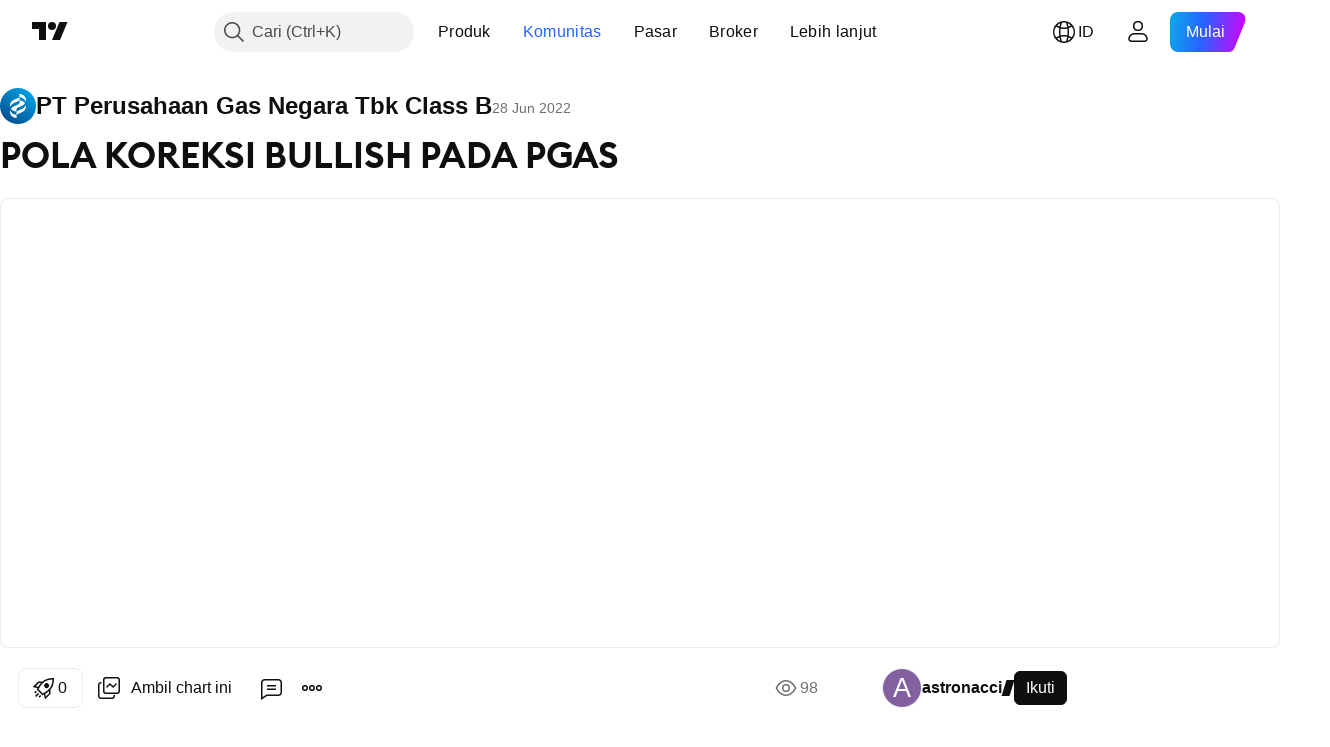

--- FILE ---
content_type: text/html; charset=utf-8
request_url: https://id.tradingview.com/chart/PGAS/jJgvfBKo/
body_size: 76195
content:


<!DOCTYPE html>
<html lang="id" dir="ltr" class="is-not-authenticated is-not-pro  theme-light"
 data-theme="light">
<head><meta charset="utf-8" />
<meta name="viewport" content="width=device-width, initial-scale=1.0, maximum-scale=1.0, minimum-scale=1.0, user-scalable=no">	<script nonce="HQ3GkJaPV6iqcGIa3PMFIQ==">window.initData = {};</script><title>POLA KOREKSI BULLISH PADA PGAS untuk IDX:PGAS oleh astronacci — TradingView</title>
<!-- { block promo_footer_css_bundle } -->
		<!-- { render_css_bundle('promo_footer') } -->
		<link crossorigin="anonymous" href="https://static.tradingview.com/static/bundles/15992.6ab8fddbbeec572ad16b.css" rel="stylesheet" type="text/css"/>
	<!-- { endblock promo_footer_css_bundle } -->

	<!-- { block personal_css_bundle } -->
		<!-- render_css_bundle('base') -->
		<link crossorigin="anonymous" href="https://static.tradingview.com/static/bundles/7204.bd4a617f902d8e4336d7.css" rel="stylesheet" type="text/css"/>
<link crossorigin="anonymous" href="https://static.tradingview.com/static/bundles/77196.1ee43ed7cda5d814dba7.css" rel="stylesheet" type="text/css"/>
<link crossorigin="anonymous" href="https://static.tradingview.com/static/bundles/12874.2243f526973e835a8777.css" rel="stylesheet" type="text/css"/>
<link crossorigin="anonymous" href="https://static.tradingview.com/static/bundles/20541.ffebbd5b14e162a70fac.css" rel="stylesheet" type="text/css"/>
<link crossorigin="anonymous" href="https://static.tradingview.com/static/bundles/22691.df517de208b59f042c3b.css" rel="stylesheet" type="text/css"/>
<link crossorigin="anonymous" href="https://static.tradingview.com/static/bundles/72834.146c7925be9f43c9c767.css" rel="stylesheet" type="text/css"/>
<link crossorigin="anonymous" href="https://static.tradingview.com/static/bundles/6656.0e277b504c24d73f6420.css" rel="stylesheet" type="text/css"/>
<link crossorigin="anonymous" href="https://static.tradingview.com/static/bundles/97406.a24aa84d5466dfc219e3.css" rel="stylesheet" type="text/css"/>
<link crossorigin="anonymous" href="https://static.tradingview.com/static/bundles/51307.bb4e309d13e8ea654e19.css" rel="stylesheet" type="text/css"/>
<link crossorigin="anonymous" href="https://static.tradingview.com/static/bundles/62560.c8a32e4a427c0c57131c.css" rel="stylesheet" type="text/css"/>
<link crossorigin="anonymous" href="https://static.tradingview.com/static/bundles/28415.e6caff1a47a6c8a0f783.css" rel="stylesheet" type="text/css"/>
<link crossorigin="anonymous" href="https://static.tradingview.com/static/bundles/78820.3dc3168a8005e8c156fe.css" rel="stylesheet" type="text/css"/>
<link crossorigin="anonymous" href="https://static.tradingview.com/static/bundles/30608.1b5e0eb056a8145e2004.css" rel="stylesheet" type="text/css"/>
<link crossorigin="anonymous" href="https://static.tradingview.com/static/bundles/4857.2a0b835c9459f5e8f334.css" rel="stylesheet" type="text/css"/>
<link crossorigin="anonymous" href="https://static.tradingview.com/static/bundles/60733.515b38c2fad56295e0d7.css" rel="stylesheet" type="text/css"/>
<link crossorigin="anonymous" href="https://static.tradingview.com/static/bundles/94584.053cede951b9d64dea44.css" rel="stylesheet" type="text/css"/>
<link crossorigin="anonymous" href="https://static.tradingview.com/static/bundles/52294.8c6373aa92664b86de9e.css" rel="stylesheet" type="text/css"/>
<link crossorigin="anonymous" href="https://static.tradingview.com/static/bundles/56167.a33c76f5549cc7102e61.css" rel="stylesheet" type="text/css"/>
<link crossorigin="anonymous" href="https://static.tradingview.com/static/bundles/72373.cdd20397318c8a54ee02.css" rel="stylesheet" type="text/css"/>
<link crossorigin="anonymous" href="https://static.tradingview.com/static/bundles/68820.b0c44555783cdd4786b8.css" rel="stylesheet" type="text/css"/>
<link crossorigin="anonymous" href="https://static.tradingview.com/static/bundles/39394.1f12e32e6d4c4b83fe10.css" rel="stylesheet" type="text/css"/>
<link crossorigin="anonymous" href="https://static.tradingview.com/static/bundles/28562.e29096bd778450adbd58.css" rel="stylesheet" type="text/css"/>
<link crossorigin="anonymous" href="https://static.tradingview.com/static/bundles/19934.288c07086ff109a1d327.css" rel="stylesheet" type="text/css"/>
<link crossorigin="anonymous" href="https://static.tradingview.com/static/bundles/5911.5f96f6b3c550d3f0da23.css" rel="stylesheet" type="text/css"/>
<link crossorigin="anonymous" href="https://static.tradingview.com/static/bundles/6133.2dae60a90526a493d165.css" rel="stylesheet" type="text/css"/>
<link crossorigin="anonymous" href="https://static.tradingview.com/static/bundles/30331.315c1a91ffa92d55f559.css" rel="stylesheet" type="text/css"/>
<link crossorigin="anonymous" href="https://static.tradingview.com/static/bundles/45207.4c0489c8756499c78a5e.css" rel="stylesheet" type="text/css"/>
<link crossorigin="anonymous" href="https://static.tradingview.com/static/bundles/17644.53a8a16a13c65b9ef1b6.css" rel="stylesheet" type="text/css"/>
<link crossorigin="anonymous" href="https://static.tradingview.com/static/bundles/5347.66e97921f2de4965604d.css" rel="stylesheet" type="text/css"/>
<link crossorigin="anonymous" href="https://static.tradingview.com/static/bundles/90145.8b74b8d86218eec14871.css" rel="stylesheet" type="text/css"/>
<link crossorigin="anonymous" href="https://static.tradingview.com/static/bundles/59334.4a832facb7e57c5e13f3.css" rel="stylesheet" type="text/css"/>
<link crossorigin="anonymous" href="https://static.tradingview.com/static/bundles/91361.140a08c3b11237f684ec.css" rel="stylesheet" type="text/css"/>
<link crossorigin="anonymous" href="https://static.tradingview.com/static/bundles/3691.a607e1947cc1d6442aef.css" rel="stylesheet" type="text/css"/>
<link crossorigin="anonymous" href="https://static.tradingview.com/static/bundles/79248.b085e41549ac76222ff0.css" rel="stylesheet" type="text/css"/>
<link crossorigin="anonymous" href="https://static.tradingview.com/static/bundles/17675.7322b9d581c3bd767a8f.css" rel="stylesheet" type="text/css"/>
	<!-- { endblock personal_css_bundle } -->

	<!-- { block extra_styles } -->
	<link crossorigin="anonymous" href="https://static.tradingview.com/static/bundles/26184.a8e87c60a250a6212b03.css" rel="stylesheet" type="text/css"/>
<link crossorigin="anonymous" href="https://static.tradingview.com/static/bundles/62419.12891bfbb287744d3a89.css" rel="stylesheet" type="text/css"/>
<link crossorigin="anonymous" href="https://static.tradingview.com/static/bundles/32078.4dd8f716b361ea76fac9.css" rel="stylesheet" type="text/css"/>
<link crossorigin="anonymous" href="https://static.tradingview.com/static/bundles/50370.a1a91e4e3b8d4d56af6a.css" rel="stylesheet" type="text/css"/>
<link crossorigin="anonymous" href="https://static.tradingview.com/static/bundles/29903.89b41c884d5213432809.css" rel="stylesheet" type="text/css"/>
<link crossorigin="anonymous" href="https://static.tradingview.com/static/bundles/24840.08865a24cd22e705a127.css" rel="stylesheet" type="text/css"/>
<link crossorigin="anonymous" href="https://static.tradingview.com/static/bundles/61504.303d3d3a2eef8a440230.css" rel="stylesheet" type="text/css"/>
<link crossorigin="anonymous" href="https://static.tradingview.com/static/bundles/84592.9ad3142f13630874398c.css" rel="stylesheet" type="text/css"/>
<link crossorigin="anonymous" href="https://static.tradingview.com/static/bundles/84509.b78aa0f889805782a114.css" rel="stylesheet" type="text/css"/>
<link crossorigin="anonymous" href="https://static.tradingview.com/static/bundles/62156.ce7b2959f31f83034b45.css" rel="stylesheet" type="text/css"/>
<link crossorigin="anonymous" href="https://static.tradingview.com/static/bundles/68650.e664998b1025f8944a19.css" rel="stylesheet" type="text/css"/>
<link crossorigin="anonymous" href="https://static.tradingview.com/static/bundles/86459.a94905aa773ec52c64fa.css" rel="stylesheet" type="text/css"/>
<link crossorigin="anonymous" href="https://static.tradingview.com/static/bundles/58572.dad95b9e4df028f98405.css" rel="stylesheet" type="text/css"/>
<link crossorigin="anonymous" href="https://static.tradingview.com/static/bundles/87828.b5acda22a891bd0b8b78.css" rel="stylesheet" type="text/css"/>
<link crossorigin="anonymous" href="https://static.tradingview.com/static/bundles/81350.86c68c4067216e42a0f1.css" rel="stylesheet" type="text/css"/>
<link crossorigin="anonymous" href="https://static.tradingview.com/static/bundles/27877.826c38517eae6571304f.css" rel="stylesheet" type="text/css"/>
<link crossorigin="anonymous" href="https://static.tradingview.com/static/bundles/56254.a23f3ec5b836024b605b.css" rel="stylesheet" type="text/css"/>
<link crossorigin="anonymous" href="https://static.tradingview.com/static/bundles/18013.0655ac40c6882bf9e438.css" rel="stylesheet" type="text/css"/>
<link crossorigin="anonymous" href="https://static.tradingview.com/static/bundles/88936.d49d6f461c53e70b38bc.css" rel="stylesheet" type="text/css"/>
<link crossorigin="anonymous" href="https://static.tradingview.com/static/bundles/3406.24a50d99637b4e3bf9e7.css" rel="stylesheet" type="text/css"/>
<link crossorigin="anonymous" href="https://static.tradingview.com/static/bundles/54123.b37eaf239cea1a4a4b98.css" rel="stylesheet" type="text/css"/>
<link crossorigin="anonymous" href="https://static.tradingview.com/static/bundles/14544.83eca2c4704f4649b7a3.css" rel="stylesheet" type="text/css"/>
<link crossorigin="anonymous" href="https://static.tradingview.com/static/bundles/31069.c75dd2e4bc4003a8d3c6.css" rel="stylesheet" type="text/css"/>
<link crossorigin="anonymous" href="https://static.tradingview.com/static/bundles/67877.2fb5f6f3eb739c16078d.css" rel="stylesheet" type="text/css"/>
<link crossorigin="anonymous" href="https://static.tradingview.com/static/bundles/50553.3ab347d4bc9cadf8d238.css" rel="stylesheet" type="text/css"/>
<link crossorigin="anonymous" href="https://static.tradingview.com/static/bundles/75070.42c5ad63db6e22dd1780.css" rel="stylesheet" type="text/css"/>
<link crossorigin="anonymous" href="https://static.tradingview.com/static/bundles/85379.e2d0f6189d763981c46b.css" rel="stylesheet" type="text/css"/>
<link crossorigin="anonymous" href="https://static.tradingview.com/static/bundles/62882.bb7416e25ce047652be6.css" rel="stylesheet" type="text/css"/>
<link crossorigin="anonymous" href="https://static.tradingview.com/static/bundles/11285.2ad4e54f72ca1dbe5a12.css" rel="stylesheet" type="text/css"/>
<link crossorigin="anonymous" href="https://static.tradingview.com/static/bundles/14142.fa043cf9d22075746ca7.css" rel="stylesheet" type="text/css"/>
<link crossorigin="anonymous" href="https://static.tradingview.com/static/bundles/70835.249d27fbf7cfdf5dfd83.css" rel="stylesheet" type="text/css"/>
<link crossorigin="anonymous" href="https://static.tradingview.com/static/bundles/92124.5845fa80448b407d32ec.css" rel="stylesheet" type="text/css"/>
<link crossorigin="anonymous" href="https://static.tradingview.com/static/bundles/98703.a2b02fc165a1c32d442e.css" rel="stylesheet" type="text/css"/>
<link crossorigin="anonymous" href="https://static.tradingview.com/static/bundles/65644.82e6d18dc48a569d26eb.css" rel="stylesheet" type="text/css"/>
<link crossorigin="anonymous" href="https://static.tradingview.com/static/bundles/5605.7992e8c447118cda6e67.css" rel="stylesheet" type="text/css"/>
<link crossorigin="anonymous" href="https://static.tradingview.com/static/bundles/57014.5d64ece78149214e8812.css" rel="stylesheet" type="text/css"/>
<link crossorigin="anonymous" href="https://static.tradingview.com/static/bundles/96133.507ceb094fe735b3e439.css" rel="stylesheet" type="text/css"/>
<link crossorigin="anonymous" href="https://static.tradingview.com/static/bundles/85992.24dc3e7280c9494642a6.css" rel="stylesheet" type="text/css"/>
<link crossorigin="anonymous" href="https://static.tradingview.com/static/bundles/52665.005deab1142faaf7462d.css" rel="stylesheet" type="text/css"/>
<link crossorigin="anonymous" href="https://static.tradingview.com/static/bundles/96614.aa36a3e7cbd35864ab1c.css" rel="stylesheet" type="text/css"/>
<link crossorigin="anonymous" href="https://static.tradingview.com/static/bundles/78698.9e07627cdc60a2c13dc3.css" rel="stylesheet" type="text/css"/>
<link crossorigin="anonymous" href="https://static.tradingview.com/static/bundles/96946.664cb7df376aef027378.css" rel="stylesheet" type="text/css"/>
<link crossorigin="anonymous" href="https://static.tradingview.com/static/bundles/94425.e8a11b1164ed8f31863d.css" rel="stylesheet" type="text/css"/>
<link crossorigin="anonymous" href="https://static.tradingview.com/static/bundles/30931.b2e7517523adce965dba.css" rel="stylesheet" type="text/css"/>
<link crossorigin="anonymous" href="https://static.tradingview.com/static/bundles/13619.8ac06c6d6672271c5f68.css" rel="stylesheet" type="text/css"/>
<link crossorigin="anonymous" href="https://static.tradingview.com/static/bundles/12748.199034cf25af72be11eb.css" rel="stylesheet" type="text/css"/>
<link crossorigin="anonymous" href="https://static.tradingview.com/static/bundles/66857.843c3e887cfdf130d542.css" rel="stylesheet" type="text/css"/>
<link crossorigin="anonymous" href="https://static.tradingview.com/static/bundles/18350.e409f558fe163ea9a3de.css" rel="stylesheet" type="text/css"/>
<link crossorigin="anonymous" href="https://static.tradingview.com/static/bundles/92112.db4c9d5652778b489aaa.css" rel="stylesheet" type="text/css"/>
<link crossorigin="anonymous" href="https://static.tradingview.com/static/bundles/68448.f611cd4d950c54a2caec.css" rel="stylesheet" type="text/css"/>
<link crossorigin="anonymous" href="https://static.tradingview.com/static/bundles/24309.848f88391da875ceb2a3.css" rel="stylesheet" type="text/css"/>
<link crossorigin="anonymous" href="https://static.tradingview.com/static/bundles/32388.e2ac42d074266d6f4cc4.css" rel="stylesheet" type="text/css"/>
<link crossorigin="anonymous" href="https://static.tradingview.com/static/bundles/2298.e4906aeeda8c192efa8f.css" rel="stylesheet" type="text/css"/>
<link crossorigin="anonymous" href="https://static.tradingview.com/static/bundles/34022.f218afa7d02ef496982b.css" rel="stylesheet" type="text/css"/>
<link crossorigin="anonymous" href="https://static.tradingview.com/static/bundles/47043.23ff8e5e5118dff46b5a.css" rel="stylesheet" type="text/css"/>
<link crossorigin="anonymous" href="https://static.tradingview.com/static/bundles/87844.a89d3d49f869720ebbba.css" rel="stylesheet" type="text/css"/>
<link crossorigin="anonymous" href="https://static.tradingview.com/static/bundles/79780.84d89360ede6a350ded3.css" rel="stylesheet" type="text/css"/>
<link crossorigin="anonymous" href="https://static.tradingview.com/static/bundles/50694.e8c29c22063c80408cca.css" rel="stylesheet" type="text/css"/>
<link crossorigin="anonymous" href="https://static.tradingview.com/static/bundles/22969.c32eeb1152afcd97b12e.css" rel="stylesheet" type="text/css"/>
<link crossorigin="anonymous" href="https://static.tradingview.com/static/bundles/83580.fdc9454547343089f3c6.css" rel="stylesheet" type="text/css"/>
<link crossorigin="anonymous" href="https://static.tradingview.com/static/bundles/20789.ab5c2b3cb921527e4170.css" rel="stylesheet" type="text/css"/>
<link crossorigin="anonymous" href="https://static.tradingview.com/static/bundles/29592.6154c4943032cbc1f19b.css" rel="stylesheet" type="text/css"/>
<link crossorigin="anonymous" href="https://static.tradingview.com/static/bundles/31916.57160ac113283e720311.css" rel="stylesheet" type="text/css"/>
<link crossorigin="anonymous" href="https://static.tradingview.com/static/bundles/55174.dc96c4d047ce06b033ba.css" rel="stylesheet" type="text/css"/>
<link crossorigin="anonymous" href="https://static.tradingview.com/static/bundles/5969.21c839e51d9fe09bc1ad.css" rel="stylesheet" type="text/css"/>
<link crossorigin="anonymous" href="https://static.tradingview.com/static/bundles/26149.58e3d28c4207f0232d45.css" rel="stylesheet" type="text/css"/>
<link crossorigin="anonymous" href="https://static.tradingview.com/static/bundles/83332.323d337a96ea2d0d1f5b.css" rel="stylesheet" type="text/css"/>
<link crossorigin="anonymous" href="https://static.tradingview.com/static/bundles/5769.b3335017ad0d222109e8.css" rel="stylesheet" type="text/css"/>
<link crossorigin="anonymous" href="https://static.tradingview.com/static/bundles/49022.455c0a58d3762d16e782.css" rel="stylesheet" type="text/css"/>
<link crossorigin="anonymous" href="https://static.tradingview.com/static/bundles/38582.2b62a108282b3e90d95c.css" rel="stylesheet" type="text/css"/>
<link crossorigin="anonymous" href="https://static.tradingview.com/static/bundles/15001.aa02a2d96f821d501dba.css" rel="stylesheet" type="text/css"/>
<link crossorigin="anonymous" href="https://static.tradingview.com/static/bundles/75432.cee64bd18eb72dd37b3d.css" rel="stylesheet" type="text/css"/>
<link crossorigin="anonymous" href="https://static.tradingview.com/static/bundles/43165.f500e435f461fabe05f6.css" rel="stylesheet" type="text/css"/>
<link crossorigin="anonymous" href="https://static.tradingview.com/static/bundles/70571.51824f94f04f357f27ed.css" rel="stylesheet" type="text/css"/>
<link crossorigin="anonymous" href="https://static.tradingview.com/static/bundles/6695.1ea7d74fa789f5e3b9c4.css" rel="stylesheet" type="text/css"/>
<link crossorigin="anonymous" href="https://static.tradingview.com/static/bundles/42734.28212819357e05bc15ab.css" rel="stylesheet" type="text/css"/>
<link crossorigin="anonymous" href="https://static.tradingview.com/static/bundles/97915.5b2ef44e883aedf9ee07.css" rel="stylesheet" type="text/css"/>
<link crossorigin="anonymous" href="https://static.tradingview.com/static/bundles/35229.f7d16c2e8bbca89e1d2b.css" rel="stylesheet" type="text/css"/>
<link crossorigin="anonymous" href="https://static.tradingview.com/static/bundles/49468.bd38a05bcbe9f63005d5.css" rel="stylesheet" type="text/css"/>
<link crossorigin="anonymous" href="https://static.tradingview.com/static/bundles/16543.7bcb96fa677df6654c99.css" rel="stylesheet" type="text/css"/>
<link crossorigin="anonymous" href="https://static.tradingview.com/static/bundles/78076.434b6268f44aba75e190.css" rel="stylesheet" type="text/css"/>
<link crossorigin="anonymous" href="https://static.tradingview.com/static/bundles/68844.662507d10a58f51f962f.css" rel="stylesheet" type="text/css"/>
<link crossorigin="anonymous" href="https://static.tradingview.com/static/bundles/78806.af4707505f695c7b7e7e.css" rel="stylesheet" type="text/css"/>
<link crossorigin="anonymous" href="https://static.tradingview.com/static/bundles/67957.26bd3f4dca9113e5bd92.css" rel="stylesheet" type="text/css"/>
<link crossorigin="anonymous" href="https://static.tradingview.com/static/bundles/95626.0b382ed55589e98e3418.css" rel="preload" as="style"/>
<link crossorigin="anonymous" href="https://static.tradingview.com/static/bundles/4876.8876d8fb744d67484f1f.css" rel="preload" as="style"/>
<link crossorigin="anonymous" href="https://static.tradingview.com/static/bundles/79185.94b15842cd307f061854.css" rel="preload" as="style"/>
<link crossorigin="anonymous" href="https://static.tradingview.com/static/bundles/49822.f499cfafbc0a791ec49e.css" rel="preload" as="style"/>
	<!-- { endblock extra_styles } --><script nonce="HQ3GkJaPV6iqcGIa3PMFIQ==">
	window.locale = 'id';
	window.language = 'id_ID';
</script>
	<!-- { block promo_footer_js_bundle } -->
		<!-- { render_js_bundle('promo_footer') } -->
		<link crossorigin="anonymous" href="https://static.tradingview.com/static/bundles/id_ID.4786.a618592c61ccf653aaab.js" rel="preload" as="script"/>
<link crossorigin="anonymous" href="https://static.tradingview.com/static/bundles/25096.8041f8d54d0af06b1dc2.js" rel="preload" as="script"/>
<link crossorigin="anonymous" href="https://static.tradingview.com/static/bundles/promo_footer.eb7846e9f552443d8452.js" rel="preload" as="script"/><script crossorigin="anonymous" src="https://static.tradingview.com/static/bundles/id_ID.4786.a618592c61ccf653aaab.js" defer></script>
<script crossorigin="anonymous" src="https://static.tradingview.com/static/bundles/25096.8041f8d54d0af06b1dc2.js" defer></script>
<script crossorigin="anonymous" src="https://static.tradingview.com/static/bundles/promo_footer.eb7846e9f552443d8452.js" defer></script>
	<!-- { endblock promo_footer_js_bundle } -->

	<!-- { block personal_js_bundle } -->
		<!-- render_js_bundle('base') -->
		<link crossorigin="anonymous" href="https://static.tradingview.com/static/bundles/runtime.896a943737c897593c14.js" rel="preload" as="script"/>
<link crossorigin="anonymous" href="https://static.tradingview.com/static/bundles/id_ID.68425.199a143bb5872cb2bab2.js" rel="preload" as="script"/>
<link crossorigin="anonymous" href="https://static.tradingview.com/static/bundles/32227.d826c45d2d27f2ff4314.js" rel="preload" as="script"/>
<link crossorigin="anonymous" href="https://static.tradingview.com/static/bundles/77507.fb006c0c7a02051cf5cd.js" rel="preload" as="script"/>
<link crossorigin="anonymous" href="https://static.tradingview.com/static/bundles/22665.48cd37ebd902e7c711e1.js" rel="preload" as="script"/>
<link crossorigin="anonymous" href="https://static.tradingview.com/static/bundles/12886.7be7542f140baf734d79.js" rel="preload" as="script"/>
<link crossorigin="anonymous" href="https://static.tradingview.com/static/bundles/22023.035d84389dc598280aca.js" rel="preload" as="script"/>
<link crossorigin="anonymous" href="https://static.tradingview.com/static/bundles/2373.798b10a4d75d67ea3cde.js" rel="preload" as="script"/>
<link crossorigin="anonymous" href="https://static.tradingview.com/static/bundles/62134.57ec9cb3f1548c6e710a.js" rel="preload" as="script"/>
<link crossorigin="anonymous" href="https://static.tradingview.com/static/bundles/8875.0da40c2dfdf4c802056a.js" rel="preload" as="script"/>
<link crossorigin="anonymous" href="https://static.tradingview.com/static/bundles/68134.1a849122bb45cbd1c259.js" rel="preload" as="script"/>
<link crossorigin="anonymous" href="https://static.tradingview.com/static/bundles/93243.d16dcf8fc50e14d67819.js" rel="preload" as="script"/>
<link crossorigin="anonymous" href="https://static.tradingview.com/static/bundles/42118.6fbbd8dcde37d9fd685b.js" rel="preload" as="script"/>
<link crossorigin="anonymous" href="https://static.tradingview.com/static/bundles/32378.b87f7c1aed020f9c3427.js" rel="preload" as="script"/>
<link crossorigin="anonymous" href="https://static.tradingview.com/static/bundles/72378.7b373ff12f2059f138f5.js" rel="preload" as="script"/>
<link crossorigin="anonymous" href="https://static.tradingview.com/static/bundles/23298.0b1a2a8df7ae6c4f9aff.js" rel="preload" as="script"/>
<link crossorigin="anonymous" href="https://static.tradingview.com/static/bundles/91834.b3eddf99c72fff0aa1f2.js" rel="preload" as="script"/>
<link crossorigin="anonymous" href="https://static.tradingview.com/static/bundles/68126.c05b8c66e292c75d0cc8.js" rel="preload" as="script"/>
<link crossorigin="anonymous" href="https://static.tradingview.com/static/bundles/70241.14110bfc78a0cfd595e7.js" rel="preload" as="script"/>
<link crossorigin="anonymous" href="https://static.tradingview.com/static/bundles/base.3041465632beeef7de35.js" rel="preload" as="script"/><script crossorigin="anonymous" src="https://static.tradingview.com/static/bundles/runtime.896a943737c897593c14.js" defer></script>
<script crossorigin="anonymous" src="https://static.tradingview.com/static/bundles/id_ID.68425.199a143bb5872cb2bab2.js" defer></script>
<script crossorigin="anonymous" src="https://static.tradingview.com/static/bundles/32227.d826c45d2d27f2ff4314.js" defer></script>
<script crossorigin="anonymous" src="https://static.tradingview.com/static/bundles/77507.fb006c0c7a02051cf5cd.js" defer></script>
<script crossorigin="anonymous" src="https://static.tradingview.com/static/bundles/22665.48cd37ebd902e7c711e1.js" defer></script>
<script crossorigin="anonymous" src="https://static.tradingview.com/static/bundles/12886.7be7542f140baf734d79.js" defer></script>
<script crossorigin="anonymous" src="https://static.tradingview.com/static/bundles/22023.035d84389dc598280aca.js" defer></script>
<script crossorigin="anonymous" src="https://static.tradingview.com/static/bundles/2373.798b10a4d75d67ea3cde.js" defer></script>
<script crossorigin="anonymous" src="https://static.tradingview.com/static/bundles/62134.57ec9cb3f1548c6e710a.js" defer></script>
<script crossorigin="anonymous" src="https://static.tradingview.com/static/bundles/8875.0da40c2dfdf4c802056a.js" defer></script>
<script crossorigin="anonymous" src="https://static.tradingview.com/static/bundles/68134.1a849122bb45cbd1c259.js" defer></script>
<script crossorigin="anonymous" src="https://static.tradingview.com/static/bundles/93243.d16dcf8fc50e14d67819.js" defer></script>
<script crossorigin="anonymous" src="https://static.tradingview.com/static/bundles/42118.6fbbd8dcde37d9fd685b.js" defer></script>
<script crossorigin="anonymous" src="https://static.tradingview.com/static/bundles/32378.b87f7c1aed020f9c3427.js" defer></script>
<script crossorigin="anonymous" src="https://static.tradingview.com/static/bundles/72378.7b373ff12f2059f138f5.js" defer></script>
<script crossorigin="anonymous" src="https://static.tradingview.com/static/bundles/23298.0b1a2a8df7ae6c4f9aff.js" defer></script>
<script crossorigin="anonymous" src="https://static.tradingview.com/static/bundles/91834.b3eddf99c72fff0aa1f2.js" defer></script>
<script crossorigin="anonymous" src="https://static.tradingview.com/static/bundles/68126.c05b8c66e292c75d0cc8.js" defer></script>
<script crossorigin="anonymous" src="https://static.tradingview.com/static/bundles/70241.14110bfc78a0cfd595e7.js" defer></script>
<script crossorigin="anonymous" src="https://static.tradingview.com/static/bundles/base.3041465632beeef7de35.js" defer></script>
	<!-- { endblock personal_js_bundle } -->

	<!-- { block additional_js_bundle } -->
	<!-- { endblock additional_js_bundle } -->	<script nonce="HQ3GkJaPV6iqcGIa3PMFIQ==">
		window.initData = window.initData || {};
		window.initData.theme = "light";
			(()=>{"use strict";const t=/(?:^|;)\s*theme=(dark|light)(?:;|$)|$/.exec(document.cookie)[1];t&&(document.documentElement.classList.toggle("theme-dark","dark"===t),document.documentElement.classList.toggle("theme-light","light"===t),document.documentElement.dataset.theme=t,window.initData=window.initData||{},window.initData.theme=t)})();
	</script>
	<script nonce="HQ3GkJaPV6iqcGIa3PMFIQ==">
		(()=>{"use strict";"undefined"!=typeof window&&"undefined"!=typeof navigator&&/mac/i.test(navigator.platform)&&document.documentElement.classList.add("mac_os_system")})();
	</script>

	<script nonce="HQ3GkJaPV6iqcGIa3PMFIQ==">var environment = "battle";
		window.WS_HOST_PING_REQUIRED = true;
		window.BUILD_TIME = "2026-01-27T12:15:34";
		window.WEBSOCKET_HOST = "data.tradingview.com";
		window.WEBSOCKET_PRO_HOST = "prodata.tradingview.com";
		window.WEBSOCKET_HOST_FOR_DEEP_BACKTESTING = "history-data.tradingview.com";
		window.WIDGET_HOST = "https://www.tradingview-widget.com";
		window.TradingView = window.TradingView || {};
	</script>

	<link rel="conversions-config" href="https://s3.tradingview.com/conversions_id.json">
	<link rel="metrics-config" href="https://scanner-backend.tradingview.com/enum/ordered?id=metrics_full_name,metrics&lang=id&label-product=ytm-metrics-plan.json" crossorigin>

	<script nonce="HQ3GkJaPV6iqcGIa3PMFIQ==">
		(()=>{"use strict";function e(e,t=!1){const{searchParams:n}=new URL(String(location));let s="true"===n.get("mobileapp_new"),o="true"===n.get("mobileapp");if(!t){const e=function(e){const t=e+"=",n=document.cookie.split(";");for(let e=0;e<n.length;e++){let s=n[e];for(;" "===s.charAt(0);)s=s.substring(1,s.length);if(0===s.indexOf(t))return s.substring(t.length,s.length)}return null}("tv_app")||"";s||=["android","android_nps"].includes(e),o||="ios"===e}return!("new"!==e&&"any"!==e||!s)||!("new"===e||!o)}const t="undefined"!=typeof window&&"undefined"!=typeof navigator,n=t&&"ontouchstart"in window,s=(t&&n&&window,t&&(n||navigator.maxTouchPoints),t&&window.chrome&&window.chrome.runtime,t&&window.navigator.userAgent.toLowerCase().indexOf("firefox"),t&&/\sEdge\/\d\d\b/.test(navigator.userAgent),t&&Boolean(navigator.vendor)&&navigator.vendor.indexOf("Apple")>-1&&-1===navigator.userAgent.indexOf("CriOS")&&navigator.userAgent.indexOf("FxiOS"),t&&/mac/i.test(navigator.platform),t&&/Win32|Win64/i.test(navigator.platform),t&&/Linux/i.test(navigator.platform),t&&/Android/i.test(navigator.userAgent)),o=t&&/BlackBerry/i.test(navigator.userAgent),i=t&&/iPhone|iPad|iPod/.test(navigator.platform),c=t&&/Opera Mini/i.test(navigator.userAgent),r=t&&("MacIntel"===navigator.platform&&navigator.maxTouchPoints>1||/iPad/.test(navigator.platform)),a=s||o||i||c,h=window.TradingView=window.TradingView||{};const _={Android:()=>s,BlackBerry:()=>o,iOS:()=>i,Opera:()=>c,isIPad:()=>r,any:()=>a};h.isMobile=_;const l=new Map;function d(){const e=window.location.pathname,t=window.location.host,n=`${t}${e}`;return l.has(n)||l.set(n,function(e,t){const n=["^widget-docs"];for(const e of n)if(new RegExp(e).test(t))return!0;const s=["^widgetembed/?$","^cmewidgetembed/?$","^([0-9a-zA-Z-]+)/widgetembed/?$","^([0-9a-zA-Z-]+)/widgetstatic/?$","^([0-9a-zA-Z-]+)?/?mediumwidgetembed/?$","^twitter-chart/?$","^telegram/chart/?$","^embed/([0-9a-zA-Z]{8})/?$","^widgetpopup/?$","^extension/?$","^idea-popup/?$","^hotlistswidgetembed/?$","^([0-9a-zA-Z-]+)/hotlistswidgetembed/?$","^marketoverviewwidgetembed/?$","^([0-9a-zA-Z-]+)/marketoverviewwidgetembed/?$","^eventswidgetembed/?$","^tickerswidgetembed/?$","^forexcrossrateswidgetembed/?$","^forexheatmapwidgetembed/?$","^marketquoteswidgetembed/?$","^screenerwidget/?$","^cryptomktscreenerwidget/?$","^([0-9a-zA-Z-]+)/cryptomktscreenerwidget/?$","^([0-9a-zA-Z-]+)/marketquoteswidgetembed/?$","^technical-analysis-widget-embed/$","^singlequotewidgetembed/?$","^([0-9a-zA-Z-]+)/singlequotewidgetembed/?$","^embed-widget/([0-9a-zA-Z-]+)/(([0-9a-zA-Z-]+)/)?$","^widget-docs/([0-9a-zA-Z-]+)/([0-9a-zA-Z-/]+)?$"],o=e.replace(/^\//,"");let i;for(let e=s.length-1;e>=0;e--)if(i=new RegExp(s[e]),i.test(o))return!0;return!1}(e,t)),l.get(n)??!1}h.onWidget=d;const g=()=>{},u="~m~";class m{constructor(e,t={}){this.sessionid=null,this.connected=!1,this._timeout=null,this._base=e,this._options={timeout:t.timeout||2e4,connectionType:t.connectionType}}connect(){this._socket=new WebSocket(this._prepareUrl()),this._socket.onmessage=e=>{
if("string"!=typeof e.data)throw new TypeError(`The WebSocket message should be a string. Recieved ${Object.prototype.toString.call(e.data)}`);this._onData(e.data)},this._socket.onclose=this._onClose.bind(this),this._socket.onerror=this._onError.bind(this)}send(e){this._socket&&this._socket.send(this._encode(e))}disconnect(){this._clearIdleTimeout(),this._socket&&(this._socket.onmessage=g,this._socket.onclose=g,this._socket.onerror=g,this._socket.close())}_clearIdleTimeout(){null!==this._timeout&&(clearTimeout(this._timeout),this._timeout=null)}_encode(e){let t,n="";const s=Array.isArray(e)?e:[e],o=s.length;for(let e=0;e<o;e++)t=null===s[e]||void 0===s[e]?"":m._stringify(s[e]),n+=u+t.length+u+t;return n}_decode(e){const t=[];let n,s;do{if(e.substring(0,3)!==u)return t;n="",s="";const o=(e=e.substring(3)).length;for(let t=0;t<o;t++){if(s=Number(e.substring(t,t+1)),Number(e.substring(t,t+1))!==s){e=e.substring(n.length+3),n=Number(n);break}n+=s}t.push(e.substring(0,n)),e=e.substring(n)}while(""!==e);return t}_onData(e){this._setTimeout();const t=this._decode(e),n=t.length;for(let e=0;e<n;e++)this._onMessage(t[e])}_setTimeout(){this._clearIdleTimeout(),this._timeout=setTimeout(this._onTimeout.bind(this),this._options.timeout)}_onTimeout(){this.disconnect(),this._onDisconnect({code:4e3,reason:"socket.io timeout",wasClean:!1})}_onMessage(e){this.sessionid?this._checkIfHeartbeat(e)?this._onHeartbeat(e.slice(3)):this._checkIfJson(e)?this._base.onMessage(JSON.parse(e.slice(3))):this._base.onMessage(e):(this.sessionid=e,this._onConnect())}_checkIfHeartbeat(e){return this._checkMessageType(e,"h")}_checkIfJson(e){return this._checkMessageType(e,"j")}_checkMessageType(e,t){return e.substring(0,3)==="~"+t+"~"}_onHeartbeat(e){this.send("~h~"+e)}_onConnect(){this.connected=!0,this._base.onConnect()}_onDisconnect(e){this._clear(),this._base.onDisconnect(e),this.sessionid=null}_clear(){this.connected=!1}_prepareUrl(){const t=w(this._base.host);if(t.pathname+="socket.io/websocket",t.protocol="wss:",t.searchParams.append("from",window.location.pathname.slice(1,50)),t.searchParams.append("date",window.BUILD_TIME||""),e("any")&&t.searchParams.append("client","mobile"),this._options.connectionType&&t.searchParams.append("type",this._options.connectionType),window.WEBSOCKET_PARAMS_ANALYTICS){const{ws_page_uri:e,ws_ancestor_origin:n}=window.WEBSOCKET_PARAMS_ANALYTICS;e&&t.searchParams.append("page-uri",e),n&&t.searchParams.append("ancestor-origin",n)}const n=window.location.search.includes("widget_token")||window.location.hash.includes("widget_token");return d()||n||t.searchParams.append("auth","sessionid"),t.href}_onClose(e){this._clearIdleTimeout(),this._onDisconnect(e)}_onError(e){this._clearIdleTimeout(),this._clear(),this._base.emit("error",[e]),this.sessionid=null}static _stringify(e){return"[object Object]"===Object.prototype.toString.call(e)?"~j~"+JSON.stringify(e):String(e)}}class p{constructor(e,t){this.host=e,this._connecting=!1,this._events={},this.transport=this._getTransport(t)}isConnected(){
return!!this.transport&&this.transport.connected}isConnecting(){return this._connecting}connect(){this.isConnected()||(this._connecting&&this.disconnect(),this._connecting=!0,this.transport.connect())}send(e){this.transport&&this.transport.connected&&this.transport.send(e)}disconnect(){this.transport&&this.transport.disconnect()}on(e,t){e in this._events||(this._events[e]=[]),this._events[e].push(t)}offAll(){this._events={}}onMessage(e){this.emit("message",[e])}emit(e,t=[]){if(e in this._events){const n=this._events[e].concat(),s=n.length;for(let e=0;e<s;e++)n[e].apply(this,t)}}onConnect(){this.clear(),this.emit("connect")}onDisconnect(e){this.emit("disconnect",[e])}clear(){this._connecting=!1}_getTransport(e){return new m(this,e)}}function w(e){const t=-1!==e.indexOf("/")?new URL(e):new URL("wss://"+e);if("wss:"!==t.protocol&&"https:"!==t.protocol)throw new Error("Invalid websocket base "+e);return t.pathname.endsWith("/")||(t.pathname+="/"),t.search="",t.username="",t.password="",t}const k="undefined"!=typeof window&&Number(window.TELEMETRY_WS_ERROR_LOGS_THRESHOLD)||0;class f{constructor(e,t={}){this._queueStack=[],this._logsQueue=[],this._telemetryObjectsQueue=[],this._reconnectCount=0,this._redirectCount=0,this._errorsCount=0,this._errorsInfoSent=!1,this._connectionStart=null,this._connectionEstablished=null,this._reconnectTimeout=null,this._onlineCancellationToken=null,this._isConnectionForbidden=!1,this._initialHost=t.initialHost||null,this._suggestedHost=e,this._proHost=t.proHost,this._reconnectHost=t.reconnectHost,this._noReconnectAfterTimeout=!0===t.noReconnectAfterTimeout,this._dataRequestTimeout=t.dataRequestTimeout,this._connectionType=t.connectionType,this._doConnect(),t.pingRequired&&-1===window.location.search.indexOf("noping")&&this._startPing()}connect(){this._tryConnect()}resetCounters(){this._reconnectCount=0,this._redirectCount=0}setLogger(e,t){this._logger=e,this._getLogHistory=t,this._flushLogs()}setTelemetry(e){this._telemetry=e,this._telemetry.reportSent.subscribe(this,this._onTelemetrySent),this._flushTelemetry()}onReconnect(e){this._onReconnect=e}isConnected(){return!!this._socket&&this._socket.isConnected()}isConnecting(){return!!this._socket&&this._socket.isConnecting()}on(e,t){return!!this._socket&&("connect"===e&&this._socket.isConnected()?t():"disconnect"===e?this._disconnectCallbacks.push(t):this._socket.on(e,t),!0)}getSessionId(){return this._socket&&this._socket.transport?this._socket.transport.sessionid:null}send(e){return this.isConnected()?(this._socket.send(e),!0):(this._queueMessage(e),!1)}getConnectionEstablished(){return this._connectionEstablished}getHost(){const e=this._tryGetProHost();return null!==e?e:this._reconnectHost&&this._reconnectCount>3?this._reconnectHost:this._suggestedHost}getReconnectCount(){return this._reconnectCount}getRedirectCount(){return this._redirectCount}getConnectionStart(){return this._connectionStart}disconnect(){this._clearReconnectTimeout(),(this.isConnected()||this.isConnecting())&&(this._propagateDisconnect(),this._disconnectCallbacks=[],
this._closeSocket())}forbidConnection(){this._isConnectionForbidden=!0,this.disconnect()}allowConnection(){this._isConnectionForbidden=!1,this.connect()}isMaxRedirects(){return this._redirectCount>=20}isMaxReconnects(){return this._reconnectCount>=20}getPingInfo(){return this._pingInfo||null}_tryGetProHost(){return window.TradingView&&window.TradingView.onChartPage&&"battle"===window.environment&&!this._redirectCount&&-1===window.location.href.indexOf("ws_host")?this._initialHost?this._initialHost:void 0!==window.user&&window.user.pro_plan?this._proHost||this._suggestedHost:null:null}_queueMessage(e){0===this._queueStack.length&&this._logMessage(0,"Socket is not connected. Queued a message"),this._queueStack.push(e)}_processMessageQueue(){0!==this._queueStack.length&&(this._logMessage(0,"Processing queued messages"),this._queueStack.forEach(this.send.bind(this)),this._logMessage(0,"Processed "+this._queueStack.length+" messages"),this._queueStack=[])}_onDisconnect(e){this._noReconnectAfterTimeout||null!==this._reconnectTimeout||(this._reconnectTimeout=setTimeout(this._tryReconnect.bind(this),5e3)),this._clearOnlineCancellationToken();let t="disconnect session:"+this.getSessionId();e&&(t+=", code:"+e.code+", reason:"+e.reason,1005===e.code&&this._sendTelemetry("websocket_code_1005")),this._logMessage(0,t),this._propagateDisconnect(e),this._closeSocket(),this._queueStack=[]}_closeSocket(){null!==this._socket&&(this._socket.offAll(),this._socket.disconnect(),this._socket=null)}_logMessage(e,t){const n={method:e,message:t};this._logger?this._flushLogMessage(n):(n.message=`[${(new Date).toISOString()}] ${n.message}`,this._logsQueue.push(n))}_flushLogMessage(e){switch(e.method){case 2:this._logger.logDebug(e.message);break;case 3:this._logger.logError(e.message);break;case 0:this._logger.logInfo(e.message);break;case 1:this._logger.logNormal(e.message)}}_flushLogs(){this._flushLogMessage({method:1,message:"messages from queue. Start."}),this._logsQueue.forEach((e=>{this._flushLogMessage(e)})),this._flushLogMessage({method:1,message:"messages from queue. End."}),this._logsQueue=[]}_sendTelemetry(e,t){const n={event:e,params:t};this._telemetry?this._flushTelemetryObject(n):this._telemetryObjectsQueue.push(n)}_flushTelemetryObject(e){this._telemetry.sendChartReport(e.event,e.params,!1)}_flushTelemetry(){this._telemetryObjectsQueue.forEach((e=>{this._flushTelemetryObject(e)})),this._telemetryObjectsQueue=[]}_doConnect(){this._socket&&(this._socket.isConnected()||this._socket.isConnecting())||(this._clearOnlineCancellationToken(),this._host=this.getHost(),this._socket=new p(this._host,{timeout:this._dataRequestTimeout,connectionType:this._connectionType}),this._logMessage(0,"Connecting to "+this._host),this._bindEvents(),this._disconnectCallbacks=[],this._connectionStart=performance.now(),this._connectionEstablished=null,this._socket.connect(),performance.mark("SWSC",{detail:"Start WebSocket connection"}),this._socket.on("connect",(()=>{performance.mark("EWSC",{detail:"End WebSocket connection"}),
performance.measure("WebSocket connection delay","SWSC","EWSC")})))}_propagateDisconnect(e){const t=this._disconnectCallbacks.length;for(let n=0;n<t;n++)this._disconnectCallbacks[n](e||{})}_bindEvents(){this._socket&&(this._socket.on("connect",(()=>{const e=this.getSessionId();if("string"==typeof e){const t=JSON.parse(e);if(t.redirect)return this._redirectCount+=1,this._suggestedHost=t.redirect,this.isMaxRedirects()&&this._sendTelemetry("redirect_bailout"),void this._redirect()}this._connectionEstablished=performance.now(),this._processMessageQueue(),this._logMessage(0,"connect session:"+e)})),this._socket.on("disconnect",this._onDisconnect.bind(this)),this._socket.on("close",this._onDisconnect.bind(this)),this._socket.on("error",(e=>{this._logMessage(0,new Date+" session:"+this.getSessionId()+" websocket error:"+JSON.stringify(e)),this._sendTelemetry("websocket_error"),this._errorsCount++,!this._errorsInfoSent&&this._errorsCount>=k&&(void 0!==this._lastConnectCallStack&&(this._sendTelemetry("websocket_error_connect_stack",{text:this._lastConnectCallStack}),delete this._lastConnectCallStack),void 0!==this._getLogHistory&&this._sendTelemetry("websocket_error_log",{text:this._getLogHistory(50).join("\n")}),this._errorsInfoSent=!0)})))}_redirect(){this.disconnect(),this._reconnectWhenOnline()}_tryReconnect(){this._tryConnect()&&(this._reconnectCount+=1)}_tryConnect(){return!this._isConnectionForbidden&&(this._clearReconnectTimeout(),this._lastConnectCallStack=new Error(`WebSocket connect stack. Is connected: ${this.isConnected()}.`).stack||"",!this.isConnected()&&(this.disconnect(),this._reconnectWhenOnline(),!0))}_clearOnlineCancellationToken(){this._onlineCancellationToken&&(this._onlineCancellationToken(),this._onlineCancellationToken=null)}_clearReconnectTimeout(){null!==this._reconnectTimeout&&(clearTimeout(this._reconnectTimeout),this._reconnectTimeout=null)}_reconnectWhenOnline(){if(navigator.onLine)return this._logMessage(0,"Network status: online - trying to connect"),this._doConnect(),void(this._onReconnect&&this._onReconnect());this._logMessage(0,"Network status: offline - wait until online"),this._onlineCancellationToken=function(e){let t=e;const n=()=>{window.removeEventListener("online",n),t&&t()};return window.addEventListener("online",n),()=>{t=null}}((()=>{this._logMessage(0,"Network status changed to online - trying to connect"),this._doConnect(),this._onReconnect&&this._onReconnect()}))}_onTelemetrySent(e){"websocket_error"in e&&(this._errorsCount=0,this._errorsInfoSent=!1)}_startPing(){if(this._pingIntervalId)return;const e=w(this.getHost());e.pathname+="ping",e.protocol="https:";let t=0,n=0;const s=e=>{this._pingInfo=this._pingInfo||{max:0,min:1/0,avg:0};const s=(new Date).getTime()-e;s>this._pingInfo.max&&(this._pingInfo.max=s),s<this._pingInfo.min&&(this._pingInfo.min=s),t+=s,n++,this._pingInfo.avg=t/n,n>=10&&this._pingIntervalId&&(clearInterval(this._pingIntervalId),delete this._pingIntervalId)};this._pingIntervalId=setInterval((()=>{const t=(new Date).getTime(),n=new XMLHttpRequest
;n.open("GET",e,!0),n.send(),n.onreadystatechange=()=>{n.readyState===XMLHttpRequest.DONE&&200===n.status&&s(t)}}),1e4)}}window.WSBackendConnection=new f(window.WEBSOCKET_HOST,{pingRequired:window.WS_HOST_PING_REQUIRED,proHost:window.WEBSOCKET_PRO_HOST,reconnectHost:window.WEBSOCKET_HOST_FOR_RECONNECT,initialHost:window.WEBSOCKET_INITIAL_HOST,connectionType:window.WEBSOCKET_CONNECTION_TYPE}),window.WSBackendConnectionCtor=f})();
	</script>


	<script nonce="HQ3GkJaPV6iqcGIa3PMFIQ==">var is_authenticated = false;
		var user = {"username":"Guest","following":"0","followers":"0","ignore_list":[],"available_offers":{}};
		window.initData.priceAlertsFacadeClientUrl = "https://pricealerts.tradingview.com";
		window.initData.currentLocaleInfo = {"language":"id_ID","language_name":"Bahasa Indonesia","flag":"id","geoip_code":"id","iso":"id","iso_639_3":"ind","global_name":"Indonesian"};
		window.initData.offerButtonInfo = {"class_name":"tv-header__offer-button-container--trial-join","title":"Mulai","href":"/pricing/?source=header_go_pro_button&feature=start_free_trial","subtitle":null,"expiration":null,"color":"gradient","stretch":false};
		window.initData.settings = {'S3_LOGO_SERVICE_BASE_URL': 'https://s3-symbol-logo.tradingview.com/', 'S3_NEWS_IMAGE_SERVICE_BASE_URL': 'https://s3.tradingview.com/news/', 'WEBPACK_STATIC_PATH': 'https://static.tradingview.com/static/bundles/', 'TRADING_URL': 'https://papertrading.tradingview.com', 'CRUD_STORAGE_URL': 'https://crud-storage.tradingview.com'};
		window.countryCode = "US";


			window.__initialEnabledFeaturesets =
				(window.__initialEnabledFeaturesets || []).concat(
					['tv_production'].concat(
						window.ClientCustomConfiguration && window.ClientCustomConfiguration.getEnabledFeatureSet
							? JSON.parse(window.ClientCustomConfiguration.getEnabledFeatureSet())
							: []
					)
				);

			if (window.ClientCustomConfiguration && window.ClientCustomConfiguration.getDisabledFeatureSet) {
				window.__initialDisabledFeaturesets = JSON.parse(window.ClientCustomConfiguration.getDisabledFeatureSet());
			}



			var lastGlobalNotificationIds = [1015070,1015048,1015021,1015002,1014985,1014963,1014946,1014926,1014909,1014878,1014861];

		var shopConf = {
			offers: [],
		};

		var featureToggleState = {"black_friday_popup":1.0,"black_friday_mainpage":1.0,"black_friday_extend_limitation":1.0,"chart_autosave_5min":1.0,"chart_autosave_30min":1.0,"chart_save_metainfo_separately":1.0,"performance_test_mode":1.0,"ticks_replay":1.0,"chart_storage_hibernation_delay_60min":1.0,"log_replay_to_persistent_logger":1.0,"enable_select_date_replay_mobile":1.0,"support_persistent_logs":1.0,"seasonals_table":1.0,"ytm_on_chart":1.0,"enable_step_by_step_hints_for_drawings":1.0,"enable_new_indicators_templates_view":1.0,"allow_brackets_profit_loss":1.0,"enable_traded_context_linking":1.0,"order_context_validation_in_instant_mode":1.0,"internal_fullscreen_api":1.0,"alerts-presets":1.0,"alerts-watchlist-allow-in-multicondions":1.0,"alerts-disable-fires-read-from-toast":1.0,"alerts-editor-fire-rate-setting":1.0,"enable_symbol_change_restriction_on_widgets":1.0,"enable_asx_symbol_restriction":1.0,"symphony_allow_non_partitioned_cookie_on_old_symphony":1.0,"symphony_notification_badges":1.0,"symphony_use_adk_for_upgrade_request":1.0,"telegram_mini_app_reduce_snapshot_quality":1.0,"news_enable_filtering_by_user":1.0,"timeout_django_db":0.15,"timeout_django_usersettings_db":0.15,"timeout_django_charts_db":0.25,"timeout_django_symbols_lists_db":0.25,"timeout_django_minds_db":0.05,"timeout_django_logging_db":0.25,"disable_services_monitor_metrics":1.0,"enable_signin_recaptcha":1.0,"enable_idea_spamdetectorml":1.0,"enable_idea_spamdetectorml_comments":1.0,"enable_spamdetectorml_chat":1.0,"enable_minds_spamdetectorml":1.0,"backend-connections-in-token":1.0,"one_connection_with_exchanges":1.0,"mobile-ads-ios":1.0,"mobile-ads-android":1.0,"google-one-tap-signin":1.0,"braintree-gopro-in-order-dialog":1.0,"braintree-apple-pay":1.0,"braintree-google-pay":1.0,"braintree-apple-pay-from-ios-app":1.0,"braintree-apple-pay-trial":1.0,"triplea-payments":1.0,"braintree-google-pay-trial":1.0,"braintree-one-usd-verification":1.0,"braintree-3ds-enabled":1.0,"braintree-3ds-status-check":1.0,"braintree-additional-card-checks-for-trial":1.0,"braintree-instant-settlement":1.0,"braintree_recurring_billing_scheduler_subscription":1.0,"checkout_manual_capture_required":1.0,"checkout-subscriptions":1.0,"checkout_additional_card_checks_for_trial":1.0,"checkout_fail_on_duplicate_payment_methods_for_trial":1.0,"checkout_fail_on_banned_countries_for_trial":1.0,"checkout_fail_on_banned_bank_for_trial":1.0,"checkout_fail_on_banned_bank_for_premium_trial":1.0,"checkout_fail_on_close_to_expiration_card_trial":1.0,"checkout_fail_on_prepaid_card_trial":1.0,"country_of_issuance_vs_billing_country":1.0,"checkout_show_instead_of_braintree":1.0,"checkout-3ds":1.0,"checkout-3ds-us":1.0,"checkout-paypal":1.0,"checkout_include_account_holder":1.0,"checkout-paypal-trial":1.0,"annual_to_monthly_downgrade_attempt":1.0,"razorpay_trial_10_inr":1.0,"razorpay-card-order-token-section":1.0,"razorpay-card-subscriptions":1.0,"razorpay-upi-subscriptions":1.0,"razorpay-s3-invoice-upload":1.0,"razorpay_include_date_of_birth":1.0,"dlocal-payments":1.0,"braintree_transaction_source":1.0,"vertex-tax":1.0,"receipt_in_emails":1.0,"adwords-analytics":1.0,"disable_mobile_upsell_ios":1.0,"disable_mobile_upsell_android":1.0,"required_agreement_for_rt":1.0,"check_market_data_limits":1.0,"force_to_complete_data":1.0,"force_to_upgrade_to_expert":1.0,"send_tradevan_invoice":1.0,"show_pepe_animation":1.0,"send_next_payment_info_receipt":1.0,"screener-alerts-read-only":1.0,"screener-condition-filters-auto-apply":1.0,"screener_bond_restriction_by_auth_enabled":1.0,"screener_bond_rating_columns_restriction_by_auth_enabled":1.0,"ses_tracking":1.0,"send_financial_notifications":1.0,"spark_translations":1.0,"spark_category_translations":1.0,"spark_tags_translations":1.0,"pro_plan_initial_refunds_disabled":1.0,"previous_monoproduct_purchases_refunds_enabled":1.0,"enable_ideas_recommendations":1.0,"enable_ideas_recommendations_feed":1.0,"fail_on_duplicate_payment_methods_for_trial":1.0,"ethoca_alert_notification_webhook":1.0,"hide_suspicious_users_ideas":1.0,"disable_publish_strategy_range_based_chart":1.0,"restrict_simultaneous_requests":1.0,"login_from_new_device_email":1.0,"ssr_worker_nowait":1.0,"broker_A1CAPITAL":1.0,"broker_ACTIVTRADES":1.0,"broker_ALCHEMYMARKETS":1.0,"broker_ALICEBLUE":1.0,"hide_ALOR_on_ios":1.0,"hide_ALOR_on_android":1.0,"hide_ALOR_on_mobile_web":1.0,"alor-brokers-side-maintenance":1.0,"broker_ALPACA":1.0,"broker_ALRAMZ":1.0,"broker_AMP":1.0,"hide_ANGELONE_on_ios":1.0,"hide_ANGELONE_on_android":1.0,"hide_ANGELONE_on_mobile_web":1.0,"ANGELONE_beta":1.0,"broker_AVA_FUTURES":1.0,"AVA_FUTURES_oauth_authorization":1.0,"broker_B2PRIME":1.0,"broker_BAJAJ":1.0,"BAJAJ_beta":1.0,"broker_BEYOND":1.0,"broker_BINANCE":1.0,"enable_binanceapis_base_url":1.0,"broker_BINGBON":1.0,"broker_BITAZZA":1.0,"broker_BITGET":1.0,"broker_BITMEX":1.0,"broker_BITSTAMP":1.0,"broker_BLACKBULL":1.0,"broker_BLUEBERRYMARKETS":1.0,"broker_BTCC":1.0,"broker_BYBIT":1.0,"broker_CAPITALCOM":1.0,"broker_CAPTRADER":1.0,"CAPTRADER_separate_integration_migration_warning":1.0,"broker_CFI":1.0,"broker_CGSI":1.0,"CGSI_beta":1.0,"broker_CITYINDEX":1.0,"cityindex_spreadbetting":1.0,"broker_CMCMARKETS":1.0,"broker_COBRATRADING":1.0,"broker_COINBASE":1.0,"coinbase_request_server_logger":1.0,"coinbase_cancel_position_brackets":1.0,"broker_COINW":1.0,"broker_COLMEX":1.0,"hide_CQG_on_ios":1.0,"hide_CQG_on_android":1.0,"hide_CQG_on_mobile_web":1.0,"cqg-realtime-bandwidth-limit":1.0,"CRYPTOCOM_beta":1.0,"hide_CURRENCYCOM_on_ios":1.0,"hide_CURRENCYCOM_on_android":1.0,"hide_CURRENCYCOM_on_mobile_web":1.0,"hide_CXM_on_ios":1.0,"hide_CXM_on_android":1.0,"hide_CXM_on_mobile_web":1.0,"CXM_beta":1.0,"broker_DAOL":1.0,"broker_DERAYAH":1.0,"broker_DHAN":1.0,"broker_DNSE":1.0,"broker_DORMAN":1.0,"hide_DUMMY_on_ios":1.0,"hide_DUMMY_on_android":1.0,"hide_DUMMY_on_mobile_web":1.0,"broker_EASYMARKETS":1.0,"broker_ECOVALORES":1.0,"ECOVALORES_beta":1.0,"broker_EDGECLEAR":1.0,"edgeclear_oauth_authorization":1.0,"broker_EIGHTCAP":1.0,"broker_ERRANTE":1.0,"broker_ESAFX":1.0,"hide_FIDELITY_on_ios":1.0,"hide_FIDELITY_on_android":1.0,"hide_FIDELITY_on_mobile_web":1.0,"FIDELITY_beta":1.0,"broker_FOREXCOM":1.0,"forexcom_session_v2":1.0,"broker_FPMARKETS":1.0,"hide_FTX_on_ios":1.0,"hide_FTX_on_android":1.0,"hide_FTX_on_mobile_web":1.0,"ftx_request_server_logger":1.0,"broker_FUSIONMARKETS":1.0,"fxcm_server_logger":1.0,"broker_FXCM":1.0,"broker_FXOPEN":1.0,"broker_FXPRO":1.0,"broker_FYERS":1.0,"broker_GATE":1.0,"broker_GBEBROKERS":1.0,"broker_GEMINI":1.0,"broker_GENIALINVESTIMENTOS":1.0,"hide_GLOBALPRIME_on_ios":1.0,"hide_GLOBALPRIME_on_android":1.0,"hide_GLOBALPRIME_on_mobile_web":1.0,"globalprime-brokers-side-maintenance":1.0,"broker_GOMARKETS":1.0,"broker_GOTRADE":1.0,"broker_HERENYA":1.0,"broker_HTX":1.0,"hide_HTX_on_ios":1.0,"hide_HTX_on_android":1.0,"hide_HTX_on_mobile_web":1.0,"broker_IBKR":1.0,"check_ibkr_side_maintenance":1.0,"ibkr_request_server_logger":1.0,"ibkr_parallel_provider_initialization":1.0,"ibkr_ws_account_summary":1.0,"ibkr_ws_server_logger":1.0,"ibkr_subscribe_to_order_updates_first":1.0,"ibkr_ws_account_ledger":1.0,"broker_IBROKER":1.0,"broker_ICMARKETS":1.0,"broker_ICMARKETS_ASIC":1.0,"broker_ICMARKETS_EU":1.0,"broker_IG":1.0,"broker_INFOYATIRIM":1.0,"broker_INNOVESTX":1.0,"broker_INTERACTIVEIL":1.0,"broker_IRONBEAM":1.0,"hide_IRONBEAM_CQG_on_ios":1.0,"hide_IRONBEAM_CQG_on_android":1.0,"hide_IRONBEAM_CQG_on_mobile_web":1.0,"broker_KSECURITIES":1.0,"broker_LIBERATOR":1.0,"broker_MEXEM":1.0,"broker_MIDAS":1.0,"hide_MOCKBROKER_on_ios":1.0,"hide_MOCKBROKER_on_android":1.0,"hide_MOCKBROKER_on_mobile_web":1.0,"hide_MOCKBROKER_IMPLICIT_on_ios":1.0,"hide_MOCKBROKER_IMPLICIT_on_android":1.0,"hide_MOCKBROKER_IMPLICIT_on_mobile_web":1.0,"hide_MOCKBROKER_CODE_on_ios":1.0,"hide_MOCKBROKER_CODE_on_android":1.0,"hide_MOCKBROKER_CODE_on_mobile_web":1.0,"broker_MOOMOO":1.0,"broker_MOTILALOSWAL":1.0,"broker_NINJATRADER":1.0,"broker_OANDA":1.0,"oanda_server_logging":1.0,"oanda_oauth_multiplexing":1.0,"broker_OKX":1.0,"broker_OPOFINANCE":1.0,"broker_OPTIMUS":1.0,"broker_OSMANLI":1.0,"broker_OSMANLIFX":1.0,"paper_force_connect_pushstream":1.0,"paper_subaccount_custom_currency":1.0,"paper_outside_rth":1.0,"broker_PAYTM":1.0,"broker_PEPPERSTONE":1.0,"broker_PHEMEX":1.0,"broker_PHILLIPCAPITAL_TR":1.0,"broker_PHILLIPNOVA":1.0,"broker_PLUS500":1.0,"plus500_oauth_authorization":1.0,"broker_PURPLETRADING":1.0,"broker_QUESTRADE":1.0,"broker_RIYADCAPITAL":1.0,"broker_ROBOMARKETS":1.0,"broker_REPLAYBROKER":1.0,"broker_SAMUEL":1.0,"broker_SAXOBANK":1.0,"broker_SHAREMARKET":1.0,"broker_SKILLING":1.0,"broker_SPREADEX":1.0,"broker_SWISSQUOTE":1.0,"broker_STONEX":1.0,"broker_TASTYFX":1.0,"broker_TASTYTRADE":1.0,"broker_THINKMARKETS":1.0,"broker_TICKMILL":1.0,"hide_TIGER_on_ios":1.0,"hide_TIGER_on_android":1.0,"hide_TIGER_on_mobile_web":1.0,"broker_TRADENATION":1.0,"hide_TRADESMART_on_ios":1.0,"hide_TRADESMART_on_android":1.0,"hide_TRADESMART_on_mobile_web":1.0,"TRADESMART_beta":1.0,"broker_TRADESTATION":1.0,"tradestation_request_server_logger":1.0,"tradestation_account_data_streaming":1.0,"tradestation_streaming_server_logging":1.0,"broker_TRADEZERO":1.0,"broker_TRADIER":1.0,"broker_TRADIER_FUTURES":1.0,"tradier_futures_oauth_authorization":1.0,"broker_TRADOVATE":1.0,"broker_TRADU":1.0,"tradu_spread_bet":1.0,"broker_TRIVE":1.0,"broker_VANTAGE":1.0,"broker_VELOCITY":1.0,"broker_WEBULL":1.0,"broker_WEBULLJAPAN":1.0,"broker_WEBULLPAY":1.0,"broker_WEBULLUK":1.0,"broker_WHITEBIT":1.0,"broker_WHSELFINVEST":1.0,"broker_WHSELFINVEST_FUTURES":1.0,"WHSELFINVEST_FUTURES_oauth_authorization":1.0,"broker_XCUBE":1.0,"broker_YLG":1.0,"broker_id_session":1.0,"disallow_concurrent_sessions":1.0,"use_code_flow_v2_provider":1.0,"use_code_flow_v2_provider_for_untested_brokers":1.0,"mobile_trading_web":1.0,"mobile_trading_ios":1.0,"mobile_trading_android":1.0,"continuous_front_contract_trading":1.0,"trading_request_server_logger":1.0,"rest_request_server_logger":1.0,"oauth2_code_flow_provider_server_logger":1.0,"rest_logout_on_429":1.0,"review_popup_on_chart":1.0,"show_concurrent_connection_warning":1.0,"enable_trading_server_logger":1.0,"order_presets":1.0,"order_ticket_resizable_drawer_on":1.0,"rest_use_async_mapper":1.0,"paper_competition_banner":1.0,"paper_competition_leaderboard":1.0,"paper_competition_link_community":1.0,"paper_competition_leaderboard_user_stats":1.0,"paper_competition_previous_competitions":1.0,"amp_oauth_authorization":1.0,"blueline_oauth_authorization":1.0,"dorman_oauth_authorization":1.0,"ironbeam_oauth_authorization":1.0,"optimus_oauth_authorization":1.0,"stonex_oauth_authorization":1.0,"ylg_oauth_authorization":1.0,"trading_general_events_ga_tracking":1.0,"replay_result_sharing":1.0,"replay_trading_brackets":1.0,"hide_all_brokers_button_in_ios_app":1.0,"force_max_allowed_pulling_intervals":1.0,"paper_delay_trading":1.0,"enable_first_touch_is_selection":1.0,"clear_project_order_on_order_ticket_close":1.0,"enable_new_behavior_of_confirm_buttons_on_mobile":1.0,"renew_token_preemption_30":1.0,"do_not_open_ot_from_plus_button":1.0,"broker_side_promotion":1.0,"enable_new_trading_menu_structure":1.0,"quick_trading_panel":1.0,"paper_order_confirmation_dialog":1.0,"paper_multiple_levels_enabled":1.0,"enable_chart_adaptive_tpsl_buttons_on_mobile":1.0,"enable_market_project_order":1.0,"enable_symbols_popularity_showing":1.0,"enable_translations_s3_upload":1.0,"etf_fund_flows_only_days_resolutions":1.0,"advanced_watchlist_hide_compare_widget":1.0,"disable_snowplow_platform_events":1.0,"notify_idea_mods_about_first_publication":1.0,"enable_waf_tracking":1.0,"new_errors_flow":1.0,"two_tabs_one_report":1.0,"hide_save_indicator":1.0,"symbol_search_country_sources":1.0,"symbol_search_bond_type_filter":1.0,"watchlists_dialog_scroll_to_active":1.0,"bottom_panel_track_events":1.0,"snowplow_beacon_feature":1.0,"show_data_problems_in_help_center":1.0,"enable_apple_device_check":1.0,"enable_apple_intro_offer_signature":1.0,"enable_apple_promo_offer_signature_v2":1.0,"enable_apple_promo_signature":1.0,"should_charge_full_price_on_upgrade_if_google_payment":1.0,"enable_push_notifications_android":1.0,"enable_push_notifications_ios":1.0,"enable_manticore_cluster":1.0,"enable_pushstream_auth":1.0,"enable_envoy_proxy":1.0,"enable_envoy_proxy_papertrading":1.0,"enable_envoy_proxy_screener":1.0,"enable_tv_watchlists":1.0,"disable_watchlists_modify":1.0,"options_reduce_polling_interval":1.0,"options_chain_use_quote_session":1.0,"options_chain_volume":1.0,"options_chart_price_unit":1.0,"options_spread_explorer":1.0,"show_toast_about_unread_message":1.0,"enable_partner_payout":1.0,"enable_email_change_logging":1.0,"set_limit_to_1000_for_colored_lists":1.0,"enable_email_on_partner_status_change":1.0,"enable_partner_program_apply":1.0,"enable_partner_program":1.0,"compress_cache_data":1.0,"news_enable_streaming":1.0,"news_screener_page_client":1.0,"enable_declaration_popup_on_load":1.0,"move_ideas_and_minds_into_news":1.0,"show_data_bonds_free_users":1.0,"enable_modern_render_mode_on_markets_bonds":1.0,"enable_prof_popup_free":1.0,"ios_app_news_and_minds":1.0,"fundamental_graphs_presets":1.0,"do_not_disclose_phone_occupancy":1.0,"enable_redirect_to_widget_documentation_of_any_localization":1.0,"news_enable_streaming_hibernation":1.0,"news_streaming_hibernation_delay_10min":1.0,"pass_recovery_search_hide_info":1.0,"news_enable_streaming_on_screener":1.0,"enable_forced_email_confirmation":1.0,"enable_support_assistant":1.0,"show_gift_button":1.0,"address_validation_enabled":1.0,"generate_invoice_number_by_country":1.0,"show_favorite_layouts":1.0,"enable_social_auth_confirmation":1.0,"enable_ad_block_detect":1.0,"tvd_new_tab_linking":1.0,"tvd_last_tab_close_button":1.0,"tvd_product_section_customizable":1.0,"hide_embed_this_chart":1.0,"move_watchlist_actions":1.0,"enable_lingua_lang_check":1.0,"get_saved_active_list_before_getting_all_lists":1.0,"show_referral_notification_dialog":0.5,"set_new_black_color":1.0,"hide_right_toolbar_button":1.0,"news_use_news_mediator":1.0,"allow_trailing_whitespace_in_number_token":1.0,"restrict_pwned_password_set":1.0,"notif_settings_enable_new_store":1.0,"notif_settings_disable_old_store_write":1.0,"notif_settings_disable_old_store_read":1.0,"checkout-enable-risksdk":1.0,"checkout-enable-risksdk-for-initial-purchase":1.0,"enable_metadefender_check_for_agreement":1.0,"show_download_yield_curves_data":1.0,"disable_widgetbar_in_apps":1.0,"hide_publications_of_banned_users":1.0,"enable_summary_updates_from_chart_session":1.0,"portfolios_page":1.0,"show_news_flow_tool_right_bar":1.0,"enable_chart_saving_stats":1.0,"enable_saving_same_chart_rate_limit":1.0,"news_alerts_enabled":1.0,"refund_unvoidable_coupons_enabled":1.0,"enable_snowplow_email_tracking":1.0,"news_enable_sentiment":1.0,"use_in_symbol_search_options_mcx_exchange":1.0,"enable_usersettings_symbols_per_row_soft_limit":0.1,"forbid_login_with_pwned_passwords":1.0,"debug_get_test_bars_data":1.0,"news_use_mediator_story":1.0,"header_toolbar_trade_button":1.0,"black_friday_enable_skip_to_payment":1.0,"new_order_ticket_inputs":1.0,"hide_see_on_super_charts_button":1.0,"hide_symbol_page_chart_type_switcher":1.0,"disable_chat_spam_protection_for_premium_users":1.0,"make_trading_panel_contextual_tab":0.25,"enable_broker_comparison_pages":1.0,"use_custom_create_user_perms_screener":1.0,"news_use_screens_from_mediator":0.5,"force_to_complete_kyc":1.0};</script>

<script nonce="HQ3GkJaPV6iqcGIa3PMFIQ==">
	window.initData = window.initData || {};

	window.initData.snowplowSettings = {
		collectorId: 'tv_cf',
		url: 'snowplow-pixel.tradingview.com',
		params: {
			appId: 'tradingview',
			postPath: '/com.tradingview/track',
		},
		enabled: true,
	}
</script>
	<script nonce="HQ3GkJaPV6iqcGIa3PMFIQ==">window.PUSHSTREAM_URL = "wss://pushstream.tradingview.com";
		window.CHARTEVENTS_URL = "https://chartevents-reuters.tradingview.com/";
		window.ECONOMIC_CALENDAR_URL = "https://economic-calendar.tradingview.com/";
		window.EARNINGS_CALENDAR_URL = "https://scanner.tradingview.com";
		window.NEWS_SERVICE_URL = "https://news-headlines.tradingview.com";
		window.NEWS_MEDIATOR_URL = "https://news-mediator.tradingview.com";
		window.NEWS_STREAMING_URL = "https://notifications.tradingview.com/news/channel";
		window.SS_HOST = "symbol-search.tradingview.com";
		window.SS_URL = "";
		window.PORTFOLIO_URL = "https://portfolio.tradingview.com/portfolio/v1";
		window.SS_DOMAIN_PARAMETER = 'production';
		window.DEFAULT_SYMBOL = "FX_IDC:USDIDR";
		window.COUNTRY_CODE_TO_DEFAULT_EXCHANGE = {"en":"US","us":"US","ae":"ADX","ar":"BCBA","at":"VIE","au":"ASX","bd":"DSEBD","be":"EURONEXT_BRU","bh":"BAHRAIN","br":"BMFBOVESPA","ca":"TSX","ch":"SIX","cl":"BCS","zh_CN":"SSE","co":"BVC","cy":"CSECY","cz":"PSECZ","de_DE":"XETR","dk":"OMXCOP","ee":"OMXTSE","eg":"EGX","es":"BME","fi":"OMXHEX","fr":"EURONEXT_PAR","gr":"ATHEX","hk":"HKEX","hu":"BET","id":"IDX","ie":"EURONEXTDUB","he_IL":"TASE","in":"BSE","is":"OMXICE","it":"MIL","ja":"TSE","ke":"NSEKE","kr":"KRX","kw":"KSE","lk":"CSELK","lt":"OMXVSE","lv":"OMXRSE","lu":"LUXSE","mx":"BMV","ma":"CSEMA","ms_MY":"MYX","ng":"NSENG","nl":"EURONEXT_AMS","no":"OSL","nz":"NZX","pe":"BVL","ph":"PSE","pk":"PSX","pl":"GPW","pt":"EURONEXT_LIS","qa":"QSE","rs":"BELEX","ru":"RUS","ro":"BVB","ar_AE":"TADAWUL","se":"NGM","sg":"SGX","sk":"BSSE","th_TH":"SET","tn":"BVMT","tr":"BIST","zh_TW":"TWSE","gb":"LSE","ve":"BVCV","vi_VN":"HOSE","za":"JSE"};
		window.SCREENER_HOST = "https://scanner.tradingview.com";
		window.TV_WATCHLISTS_URL = "";
		window.AWS_BBS3_DOMAIN = "https://tradingview-user-uploads.s3.amazonaws.com";
		window.AWS_S3_CDN  = "https://s3.tradingview.com";
		window.OPTIONS_CHARTING_HOST = "https://options-charting.tradingview.com";
		window.OPTIONS_STORAGE_HOST = "https://options-storage.tradingview.com";
		window.OPTIONS_STORAGE_DUMMY_RESPONSES = false;
		window.OPTIONS_SPREAD_EXPLORER_HOST = "https://options-spread-explorer.tradingview.com";
		window.initData.SCREENER_STORAGE_URL = "https://screener-storage.tradingview.com/screener-storage";
		window.initData.SCREENER_FACADE_HOST = "https://screener-facade.tradingview.com/screener-facade";
		window.initData.screener_storage_release_version = 50;
		window.initData.NEWS_SCREEN_DATA_VERSION = 1;

			window.DATA_ISSUES_HOST = "https://support-middleware.tradingview.com";

		window.TELEMETRY_HOSTS = {"charts":{"free":"https://telemetry.tradingview.com/free","pro":"https://telemetry.tradingview.com/pro","widget":"https://telemetry.tradingview.com/widget","ios_free":"https://telemetry.tradingview.com/charts-ios-free","ios_pro":"https://telemetry.tradingview.com/charts-ios-pro","android_free":"https://telemetry.tradingview.com/charts-android-free","android_pro":"https://telemetry.tradingview.com/charts-android-pro"},"alerts":{"all":"https://telemetry.tradingview.com/alerts"},"line_tools_storage":{"all":"https://telemetry.tradingview.com/line-tools-storage"},"news":{"all":"https://telemetry.tradingview.com/news"},"pine":{"all":"https://telemetry.tradingview.com/pine"},"calendars":{"all":"https://telemetry.tradingview.com/calendars"},"site":{"free":"https://telemetry.tradingview.com/site-free","pro":"https://telemetry.tradingview.com/site-pro","widget":"https://telemetry.tradingview.com/site-widget"},"trading":{"all":"https://telemetry.tradingview.com/trading"}};
		window.TELEMETRY_WS_ERROR_LOGS_THRESHOLD = 100;
		window.RECAPTCHA_SITE_KEY = "6Lcqv24UAAAAAIvkElDvwPxD0R8scDnMpizaBcHQ";
		window.RECAPTCHA_SITE_KEY_V3 = "6LeQMHgUAAAAAKCYctiBGWYrXN_tvrODSZ7i9dLA";
		window.GOOGLE_CLIENT_ID = "236720109952-v7ud8uaov0nb49fk5qm03as8o7dmsb30.apps.googleusercontent.com";

		window.PINE_URL = window.PINE_URL || "https://pine-facade.tradingview.com/pine-facade";</script>		<meta name="description" content="(PGAS) Dari pergerakan harga pada grafik harian saat ini terlihat mengembangkan pola koreksi Bullish, yang didukung dengan adanya penolakan harga pada area suport dan pergerakan indikator momentum yang mengarah keatas dan terlihat adanya perpotongan pada area jenuh jual, hal tersebut mengindikasikan bahwa harga berpotensi menguat sampai dengan area resisten harmonis.

DISCLAIMER:
Selalu perhatikan manajemen keuangan anda, trading idea ini hanyalah sebagai bahan pertimbangan, namun keputusan …" />


<link rel="canonical" href="https://id.tradingview.com/chart/PGAS/jJgvfBKo/" />
<meta name="robots" content="noindex, follow" />

<link rel="icon" href="https://static.tradingview.com/static/images/favicon.ico">
<meta name="application-name" content="TradingView" />

<meta name="format-detection" content="telephone=no" />

<link rel="manifest" href="https://static.tradingview.com/static/images/favicon/manifest.json" />

<meta name="theme-color" media="(prefers-color-scheme: light)" content="#F9F9F9"> <meta name="theme-color" media="(prefers-color-scheme: dark)" content="#262626"> 
<meta name="apple-mobile-web-app-title" content="TradingView Site" />
<meta name="apple-mobile-web-app-capable" content="yes" />
<meta name="apple-mobile-web-app-status-bar-style" content="black" />
<link rel="apple-touch-icon" sizes="180x180" href="https://static.tradingview.com/static/images/favicon/apple-touch-icon-180x180.png" /><link rel="link-locale" data-locale="en" href="https://www.tradingview.com/chart/PGAS/jJgvfBKo/"><link rel="link-locale" data-locale="in" href="https://in.tradingview.com/chart/PGAS/jJgvfBKo/"><link rel="link-locale" data-locale="de_DE" href="https://de.tradingview.com/chart/PGAS/jJgvfBKo/"><link rel="link-locale" data-locale="fr" href="https://fr.tradingview.com/chart/PGAS/jJgvfBKo/"><link rel="link-locale" data-locale="es" href="https://es.tradingview.com/chart/PGAS/jJgvfBKo/"><link rel="link-locale" data-locale="it" href="https://it.tradingview.com/chart/PGAS/jJgvfBKo/"><link rel="link-locale" data-locale="pl" href="https://pl.tradingview.com/chart/PGAS/jJgvfBKo/"><link rel="link-locale" data-locale="tr" href="https://tr.tradingview.com/chart/PGAS/jJgvfBKo/"><link rel="link-locale" data-locale="ru" href="https://ru.tradingview.com/chart/PGAS/jJgvfBKo/"><link rel="link-locale" data-locale="br" href="https://br.tradingview.com/chart/PGAS/jJgvfBKo/"><link rel="link-locale" data-locale="id" href="https://id.tradingview.com/chart/PGAS/jJgvfBKo/"><link rel="link-locale" data-locale="ms_MY" href="https://my.tradingview.com/chart/PGAS/jJgvfBKo/"><link rel="link-locale" data-locale="th_TH" href="https://th.tradingview.com/chart/PGAS/jJgvfBKo/"><link rel="link-locale" data-locale="vi_VN" href="https://vn.tradingview.com/chart/PGAS/jJgvfBKo/"><link rel="link-locale" data-locale="ja" href="https://jp.tradingview.com/chart/PGAS/jJgvfBKo/"><link rel="link-locale" data-locale="kr" href="https://kr.tradingview.com/chart/PGAS/jJgvfBKo/"><link rel="link-locale" data-locale="zh_CN" href="https://cn.tradingview.com/chart/PGAS/jJgvfBKo/"><link rel="link-locale" data-locale="zh_TW" href="https://tw.tradingview.com/chart/PGAS/jJgvfBKo/"><link rel="link-locale" data-locale="ar_AE" href="https://ar.tradingview.com/chart/PGAS/jJgvfBKo/"><link rel="link-locale" data-locale="he_IL" href="https://il.tradingview.com/chart/PGAS/jJgvfBKo/"><script id="page-locale-links" type="application/json">[{"url":"https://www.tradingview.com/chart/PGAS/jJgvfBKo/","lang":null,"country":null,"locale":"en","hreflang":"x-default"},{"url":"https://in.tradingview.com/chart/PGAS/jJgvfBKo/","lang":null,"country":null,"locale":"in","hreflang":"en-in"},{"url":"https://de.tradingview.com/chart/PGAS/jJgvfBKo/","lang":null,"country":null,"locale":"de_DE","hreflang":"de"},{"url":"https://fr.tradingview.com/chart/PGAS/jJgvfBKo/","lang":null,"country":null,"locale":"fr","hreflang":"fr"},{"url":"https://es.tradingview.com/chart/PGAS/jJgvfBKo/","lang":null,"country":null,"locale":"es","hreflang":"es"},{"url":"https://it.tradingview.com/chart/PGAS/jJgvfBKo/","lang":null,"country":null,"locale":"it","hreflang":"it"},{"url":"https://pl.tradingview.com/chart/PGAS/jJgvfBKo/","lang":null,"country":null,"locale":"pl","hreflang":"pl"},{"url":"https://tr.tradingview.com/chart/PGAS/jJgvfBKo/","lang":null,"country":null,"locale":"tr","hreflang":"tr"},{"url":"https://ru.tradingview.com/chart/PGAS/jJgvfBKo/","lang":null,"country":null,"locale":"ru","hreflang":"ru"},{"url":"https://br.tradingview.com/chart/PGAS/jJgvfBKo/","lang":null,"country":null,"locale":"br","hreflang":"pt-br"},{"url":"https://id.tradingview.com/chart/PGAS/jJgvfBKo/","lang":null,"country":null,"locale":"id","hreflang":"id"},{"url":"https://my.tradingview.com/chart/PGAS/jJgvfBKo/","lang":null,"country":null,"locale":"ms_MY","hreflang":"ms-my"},{"url":"https://th.tradingview.com/chart/PGAS/jJgvfBKo/","lang":null,"country":null,"locale":"th_TH","hreflang":"th"},{"url":"https://vn.tradingview.com/chart/PGAS/jJgvfBKo/","lang":null,"country":null,"locale":"vi_VN","hreflang":"vi-vn"},{"url":"https://jp.tradingview.com/chart/PGAS/jJgvfBKo/","lang":null,"country":null,"locale":"ja","hreflang":"ja-jp"},{"url":"https://kr.tradingview.com/chart/PGAS/jJgvfBKo/","lang":null,"country":null,"locale":"kr","hreflang":"ko-kr"},{"url":"https://cn.tradingview.com/chart/PGAS/jJgvfBKo/","lang":null,"country":null,"locale":"zh_CN","hreflang":"zh-cn"},{"url":"https://tw.tradingview.com/chart/PGAS/jJgvfBKo/","lang":null,"country":null,"locale":"zh_TW","hreflang":"zh-tw"},{"url":"https://ar.tradingview.com/chart/PGAS/jJgvfBKo/","lang":null,"country":null,"locale":"ar_AE","hreflang":"ar-sa"},{"url":"https://il.tradingview.com/chart/PGAS/jJgvfBKo/","lang":null,"country":null,"locale":"he_IL","hreflang":"he-il"}]</script><meta property="al:ios:app_store_id" content="1205990992" />
	<meta property="al:ios:app_name" content="TradingView - trading community, charts and quotes" />






<meta property="og:site_name" content="TradingView" /><meta property="og:type" content="article" /><meta property="og:title" content="POLA KOREKSI BULLISH PADA PGAS untuk IDX:PGAS oleh astronacci" /><meta property="og:description" content="(PGAS) Dari pergerakan harga pada grafik harian saat ini terlihat mengembangkan pola koreksi Bullish, yang didukung dengan adanya penolakan harga pada area suport dan pergerakan indikator momentum yang mengarah keatas dan terlihat adanya perpotongan pada area jenuh jual, hal tersebut mengindikasikan bahwa harga berpotensi menguat sampai dengan area resisten harmonis.

DISCLAIMER:
Selalu perhatikan manajemen keuangan anda, trading idea ini hanyalah sebagai bahan pertimbangan, namun keputusan …" /><meta property="og:url" content="https://id.tradingview.com/chart/PGAS/jJgvfBKo/" /><meta property="og:image" content="https://s3.tradingview.com/j/jJgvfBKo_big.png" /><meta property="og:image:height" content="630" /><meta property="og:image:width" content="1200" /><meta property="og:image:secure_url" content="https://s3.tradingview.com/j/jJgvfBKo_big.png" />



<meta name="twitter:site" content="@TradingView" /><meta name="twitter:card" content="summary_large_image" /><meta name="twitter:title" content="POLA KOREKSI BULLISH PADA PGAS untuk IDX:PGAS oleh astronacci" /><meta name="twitter:description" content="(PGAS) Dari pergerakan harga pada grafik harian saat ini terlihat mengembangkan pola koreksi Bullish, yang didukung dengan adanya penolakan harga pada area suport dan pergerakan indikator momentum yang mengarah keatas dan terlihat adanya perpotongan pada area jenuh jual, hal tersebut mengindikasikan bahwa harga berpotensi menguat sampai dengan area resisten harmonis.

DISCLAIMER:
Selalu perhatikan manajemen keuangan anda, trading idea ini hanyalah sebagai bahan pertimbangan, namun keputusan …" /><meta name="twitter:url" content="https://id.tradingview.com/chart/PGAS/jJgvfBKo/" /><meta name="twitter:image" content="https://s3.tradingview.com/j/jJgvfBKo_big.png" /><meta name="ahrefs-site-verification" content="f729ff74def35be4b9b92072c0e995b40fcb9e1aece03fb174343a1b7a5350ce">
</head>


<body class=""><script nonce="HQ3GkJaPV6iqcGIa3PMFIQ==">(()=>{"use strict";window.initData=window.initData||{},window.initData.block_widgetbar=function(i,t,n,a){function w(n){const w={resizerBridge:new t(window).allocate({areaName:"right"}),affectsLayout:()=>!0,adaptive:!0,settingsPrefix:"widgetbar",instantLoad:n,configuration:a};window.widgetbar=new i(w)}window.is_authenticated?w():window.loginStateChange.subscribe(this,(i=>{!i&&!window.widgetbar&&window.user&&window.is_authenticated&&w(!0)}))}})();</script><script nonce="HQ3GkJaPV6iqcGIa3PMFIQ==">(()=>{"use strict";function n(){const n=parseFloat(document.body.style.paddingRight||"0");document.body.classList.toggle("is-widgetbar-expanded",n>45)}n(),function(n){let t=null;function e(){null===t&&(t=window.requestAnimationFrame(i))}function i(){n(),t=null}window.addEventListener("resize",e,!1)}(n)})();</script>



<div class="tv-main">
			<div class="js-container-android-notification"></div>
			<div class="js-container-ios-notification"></div>

<!-- render_css_bundle('tv_header') -->
			<link crossorigin="anonymous" href="https://static.tradingview.com/static/bundles/79515.ee1ddefa896f4130e786.css" rel="stylesheet" type="text/css"/>
<link crossorigin="anonymous" href="https://static.tradingview.com/static/bundles/45277.850ebf3d28b8b7922cc2.css" rel="stylesheet" type="text/css"/><div class="tv-header tv-header__top js-site-header-container tv-header--sticky">
				<div class="tv-header__backdrop"></div><div class="tv-header__inner"><div class="tv-header__area tv-header__area--logo-menu">
						<button class="tv-header__hamburger-menu js-header-main-menu-mobile-button" aria-haspopup="true" aria-expanded="false" aria-label="Buka menu">
							<svg width="18" height="12" viewBox="0 0 18 12" xmlns="http://www.w3.org/2000/svg"><path d="M0 12h18v-2h-18v2zm0-5h18v-2h-18v2zm0-7v2h18v-2h-18z" fill="currentColor"/></svg>
						</button>
						<span class="tv-header__logo">
							<a href="/" aria-label="Halaman utama TradingView" class="tv-header__link tv-header__link--logo js-header-context-menu">
								<span class="tv-header__icon">
									<svg width="36" height="28" viewBox="0 0 36 28" xmlns="http://www.w3.org/2000/svg"><path d="M14 22H7V11H0V4h14v18zM28 22h-8l7.5-18h8L28 22z" fill="currentColor"/><circle cx="20" cy="8" r="4" fill="currentColor"/></svg>
								</span>
								<span class="tv-header__logo-text">
									<svg width="147" height="28" viewBox="0 0 147 28" xmlns="http://www.w3.org/2000/svg"><path d="M4.793 22.024h3.702V7.519h4.843V4.02H0v3.5h4.793v14.504zM13.343 22.024h3.474v-6.06c0-2.105 1.09-3.373 2.74-3.373.582 0 1.039.101 1.571.279V9.345a3.886 3.886 0 00-1.166-.152c-1.42 0-2.713.938-3.145 2.18V9.346h-3.474v12.679zM27.796 22.303c1.75 0 3.068-.888 3.652-1.7v1.42h3.474V9.346h-3.474v1.42c-.584-.811-1.902-1.699-3.652-1.699-3.372 0-5.959 3.043-5.959 6.618 0 3.576 2.587 6.619 5.96 6.619zm.736-3.17c-1.928 0-3.196-1.445-3.196-3.448 0-2.004 1.268-3.45 3.196-3.45 1.927 0 3.195 1.446 3.195 3.45 0 2.003-1.268 3.448-3.195 3.448zM43.193 22.303c1.75 0 3.068-.888 3.651-1.7v1.42h3.474V3.007h-3.474v7.76c-.583-.812-1.901-1.7-3.651-1.7-3.373 0-5.96 3.043-5.96 6.618 0 3.576 2.587 6.619 5.96 6.619zm.735-3.17c-1.927 0-3.195-1.445-3.195-3.448 0-2.004 1.268-3.45 3.195-3.45 1.927 0 3.195 1.446 3.195 3.45 0 2.003-1.268 3.448-3.195 3.448zM55.166 7.412a2.213 2.213 0 002.232-2.206A2.213 2.213 0 0055.166 3a2.224 2.224 0 00-2.206 2.206 2.224 2.224 0 002.206 2.206zm-1.724 14.612h3.474V9.49h-3.474v12.533zM59.998 22.024h3.474v-6.187c0-2.435 1.192-3.601 2.815-3.601 1.445 0 2.232 1.116 2.232 2.941v6.847h3.474v-7.43c0-3.296-1.826-5.528-4.894-5.528-1.649 0-2.942.71-3.627 1.724V9.345h-3.474v12.679zM80.833 18.65c-1.75 0-3.22-1.319-3.22-3.246 0-1.952 1.47-3.246 3.22-3.246 1.75 0 3.22 1.294 3.22 3.246 0 1.927-1.47 3.246-3.22 3.246zm-.406 8.85c3.88 0 6.822-1.978 6.822-6.543V9.268h-3.474v1.42C83.09 9.7 81.72 8.99 80.098 8.99c-3.322 0-5.985 2.84-5.985 6.415 0 3.55 2.663 6.39 5.985 6.39 1.623 0 2.992-.735 3.677-1.673v.862c0 2.029-1.344 3.474-3.398 3.474-1.42 0-2.84-.482-3.956-1.572l-1.902 2.586c1.445 1.395 3.702 2.029 5.908 2.029zM94.594 22.024h3.27L105.32 4.02h-4.057l-5.021 12.501L91.145 4.02h-3.981l7.43 18.004zM108.508 7.266a2.213 2.213 0 002.231-2.206 2.213 2.213 0 00-2.231-2.206c-1.192 0-2.207.988-2.207 2.206 0 1.217 1.015 2.206 2.207 2.206zm-1.725 14.758h3.474V9.345h-3.474v12.679zM119.248 22.303c2.662 0 4.691-1.116 5.883-2.84l-2.587-1.927c-.583.887-1.673 1.597-3.271 1.597-1.673 0-3.169-.938-3.372-2.637h9.483c.076-.533.051-.888.051-1.192 0-4.133-2.916-6.238-6.238-6.238-3.854 0-6.669 2.865-6.669 6.618 0 4.007 2.942 6.619 6.72 6.619zm-3.221-8.165c.33-1.547 1.775-2.207 3.069-2.207 1.293 0 2.561.685 2.865 2.207h-5.934zM138.45 22.024h3.449l4.184-12.679h-3.728l-2.383 8.114-2.587-8.114h-2.662l-2.561 8.114-2.409-8.114h-3.703l4.21 12.679h3.448l2.359-7.202 2.383 7.202z" fill="currentColor"/></svg>
								</span>
								<span class="js-logo-pro "></span>
							</a>
						</span>
					</div><div class="tv-header__middle-wrapper">
						<div class="tv-header__middle-content"><div class="tv-header__area tv-header__area--search">
<div class="tv-header-search-container">
	<button class="tv-header-search-container tv-header-search-container__button tv-header-search-container__button--full js-header-search-button" aria-label="Cari">
		<svg xmlns="http://www.w3.org/2000/svg" width="28" height="28" viewBox="0 0 28 28" fill="currentColor"><path fill-rule="evenodd" d="M17.41 18.47a8.18 8.18 0 1 1 1.06-1.06L24 22.94 22.94 24zm1.45-6.29a6.68 6.68 0 1 1-13.36 0 6.68 6.68 0 0 1 13.36 0"/></svg>
		<span class="tv-header-search-container__text">Cari</span>
	</button>
	<button class="tv-header-search-container__button tv-header-search-container__button--simple js-header-search-button" aria-label="Cari"><svg xmlns="http://www.w3.org/2000/svg" width="28" height="28" viewBox="0 0 28 28" fill="currentColor"><path fill-rule="evenodd" d="M17.41 18.47a8.18 8.18 0 1 1 1.06-1.06L24 22.94 22.94 24zm1.45-6.29a6.68 6.68 0 1 1-13.36 0 6.68 6.68 0 0 1 13.36 0"/></svg></button>
</div>							</div><nav class="tv-header__area tv-header__area--menu js-header-main-menu">


<ul class="tv-header__main-menu">		<li
			class="tv-header__main-menu-item" data-main-menu-dropdown-root-index="0">
			<a data-main-menu-root-track-id="products" href="/chart/">Produk<span
					class="tv-header__main-menu-item__chevron"
					tabindex="0"
					aria-haspopup="true"
					aria-expanded="false"
					aria-label="Menu Produk"
					role="button"
				>
					<svg width="18" height="18" viewBox="0 0 18 18" xmlns="http://www.w3.org/2000/svg"><path d="M3.92 7.83 9 12.29l5.08-4.46-1-1.13L9 10.29l-4.09-3.6-.99 1.14Z" fill="currentColor"/></svg>
				</span>
			</a>
		</li>		<li
			class="tv-header__main-menu-item tv-header__main-menu-item--highlighted" data-main-menu-dropdown-root-index="1">
			<a data-main-menu-root-track-id="community" href="/ideas/">Komunitas<span
					class="tv-header__main-menu-item__chevron"
					tabindex="0"
					aria-haspopup="true"
					aria-expanded="false"
					aria-label="Menu Komunitas"
					role="button"
				>
					<svg width="18" height="18" viewBox="0 0 18 18" xmlns="http://www.w3.org/2000/svg"><path d="M3.92 7.83 9 12.29l5.08-4.46-1-1.13L9 10.29l-4.09-3.6-.99 1.14Z" fill="currentColor"/></svg>
				</span>
			</a>
		</li>		<li
			class="tv-header__main-menu-item" data-main-menu-dropdown-root-index="2">
			<a data-main-menu-root-track-id="markets" href="/markets/">Pasar<span
					class="tv-header__main-menu-item__chevron"
					tabindex="0"
					aria-haspopup="true"
					aria-expanded="false"
					aria-label="Menu Pasar"
					role="button"
				>
					<svg width="18" height="18" viewBox="0 0 18 18" xmlns="http://www.w3.org/2000/svg"><path d="M3.92 7.83 9 12.29l5.08-4.46-1-1.13L9 10.29l-4.09-3.6-.99 1.14Z" fill="currentColor"/></svg>
				</span>
			</a>
		</li>		<li
			class="tv-header__main-menu-item" data-main-menu-dropdown-root-index="3">
			<a data-main-menu-root-track-id="brokers" href="/brokers/">Broker<span
					class="tv-header__main-menu-item__chevron"
					tabindex="0"
					aria-haspopup="true"
					aria-expanded="false"
					aria-label="Menu Broker"
					role="button"
				>
					<svg width="18" height="18" viewBox="0 0 18 18" xmlns="http://www.w3.org/2000/svg"><path d="M3.92 7.83 9 12.29l5.08-4.46-1-1.13L9 10.29l-4.09-3.6-.99 1.14Z" fill="currentColor"/></svg>
				</span>
			</a>
		</li>		<li
			class="tv-header__main-menu-item" data-main-menu-dropdown-root-index="4">
			<a data-main-menu-root-track-id="more" href="/support/">Lebih lanjut<span
					class="tv-header__main-menu-item__chevron"
					tabindex="0"
					aria-haspopup="true"
					aria-expanded="false"
					aria-label="Menu Lebih lanjut"
					role="button"
				>
					<svg width="18" height="18" viewBox="0 0 18 18" xmlns="http://www.w3.org/2000/svg"><path d="M3.92 7.83 9 12.29l5.08-4.46-1-1.13L9 10.29l-4.09-3.6-.99 1.14Z" fill="currentColor"/></svg>
				</span>
			</a>
		</li></ul>

<script type="application/prs.init-data+json">
	{
		"mainMenuCategories": [{"id":"products","name":"Produk","name_analytic":"Products","url":"/chart/","children":[{"id":"products-chart","name":"Superchart","name_analytic":"Supercharts","url":"/chart/"},{"section":"Peralatan individual","children":[{"id":"products-screeners","name":"Penyaring","name_analytic":"Screeners","url":"/screener/","children":[{"id":"screener","section":"Penyaring","children":[{"id":"stocks-screener","name":"Saham","name_analytic":"Stocks","url":"/screener/"},{"id":"etfs-screener","name":"ETF","name_analytic":"ETFs","url":"/etf-screener/"},{"id":"bonds-screener","name":"Obligasi","name_analytic":"Bonds","url":"/bond-screener/"},{"id":"crypto-coins-screener","name":"Koin Crypto","name_analytic":"Crypto coins","url":"/crypto-coins-screener/"},{"id":"cex-pairs-screener","name":"Pasangan CEX","name_analytic":"CEX pairs","url":"/cex-screener/"},{"id":"dex-pairs-screener","name":"Pasangan DEX","name_analytic":"DEX pairs","url":"/dex-screener/"},{"id":"pine-screener","name":"Pine","name_analytic":"Pine","url":"/pine-screener/","beta":true}]},{"id":"heatmap","section":"Heatmap","children":[{"id":"stocks-heatmap","name":"Saham","name_analytic":"Stocks","url":"/heatmap/stock/"},{"id":"etfs-heatmap","name":"ETF","name_analytic":"ETFs","url":"/heatmap/etf/"},{"id":"crypto-heatmap","name":"Koin Crypto","name_analytic":"Crypto","url":"/heatmap/crypto/"}]}]},{"id":"calendars","name":"Kalender","name_analytic":"Calendars","url":"/economic-calendar/","children":[{"id":"economic-calendar","name":"Ekonomi","name_analytic":"Economic","url":"/economic-calendar/"},{"id":"earnings-calendar","name":"Perolehan","name_analytic":"Earnings","url":"/earnings-calendar/"},{"id":"dividends-calendar","name":"Dividen","name_analytic":"Dividends","url":"/dividend-calendar/"},{"id":"ipo-calendar","name":"IPO","name_analytic":"IPO","url":"/ipo-calendar/"}]},{"id":"news-flow","name":"Aliran berita","name_analytic":"News Flow","url":"/news-flow/"},{"id":"portfolios","name":"Portofolio","name_analytic":"Portfolios","url":"/portfolios/"},{"id":"products-fundamental-graphs","name":"Grafik Fundamental","name_analytic":"Fundamental Graphs","url":"/fundamental-graphs/"},{"id":"yield-curves","name":"Kurva Imbal Hasil","name_analytic":"Yield Curves","url":"/yield-curves/"},{"id":"products-options","name":"Option","name_analytic":"Options","url":"/options/"},{"id":"macro-maps","name":"Peta Makro","name_analytic":"Macro Maps","url":"/macro-maps/"}]},{"section":"Tentang","children":[{"id":"about-product-pricing","name":"Harga Akun","name_analytic":"Pricing","url":"/pricing/?source=main_menu&feature=pricing"},{"id":"features","name":"Fitur-Fitur","name_analytic":"Features","url":"/features/"},{"id":"about-product-whats-new","name":"Apa yang baru","name_analytic":"What's new","url":"/support/whats-new/"},{"id":"about-product-market-data","name":"Data pasar","name_analytic":"Market data","url":"/data-coverage/"}]}]},{"id":"community","name":"Komunitas","name_analytic":"Community","url":"/ideas/","children":[{"id":"community-paper-competition","name":"The Leap","name_analytic":"The Leap","url":"/the-leap/?source=community"},{"section":"Dibuat oleh trader","children":[{"id":"community-ideas","name":"Ide Trading","name_analytic":"Trading ideas","url":"/ideas/"},{"id":"community-scripts","name":"Indikator dan Strategi","name_analytic":"Indicators and strategies","url":"/scripts/"}]},{"section":"Tentang","children":[{"id":"community-power-community","name":"Kekuatan dari komunitas","name_analytic":"Power of community","url":"/social-network/"}]}]},{"id":"markets","name":"Pasar","name_analytic":"Markets","url":"/markets/","children":[{"id":"markets-research-overview","name":"Seluruh dunia","name_analytic":"Entire world","url":"/markets/"},{"id":"markets-research-countries","name":"Negara-negara","name_analytic":"Countries","url":"/markets/indonesia/","children":[{"id":"markets-research-countries-id","name":"Indonesia","url":"/markets/indonesia/","name_analytic":"Indonesia"},{"id":"markets-research-countries-us","name":"Amerika Serikat","name_analytic":"United States","url":"/markets/usa/"},{"id":"markets-research-countries-ca","name":"Kanada","name_analytic":"Canada","url":"/markets/canada/"},{"id":"markets-research-countries-gb","name":"Inggris","name_analytic":"United Kingdom","url":"/markets/united-kingdom/"},{"id":"markets-research-countries-de","name":"Jerman","name_analytic":"Germany","url":"/markets/germany/"},{"id":"markets-research-countries-in","name":"India","name_analytic":"India","url":"/markets/india/"},{"id":"markets-research-countries-jp","name":"Jepang","name_analytic":"Japan","url":"/markets/japan/"},{"id":"markets-research-countries-cn","name":"China Daratan","name_analytic":"Mainland China","url":"/markets/china/"},{"id":"markets-research-countries-hk","name":"Hong Kong, China","name_analytic":"Hong Kong, China","url":"/markets/hong-kong/"},{"id":"markets-research-countries-sa","name":"Arab Saudi","name_analytic":"Saudi Arabia","url":"/markets/ksa/"},{"id":"markets-research-countries-au","name":"Australia","name_analytic":"Australia","url":"/markets/australia/"},{"id":"markets-research-countries-more","name":"Negara lainnya...","name_analytic":"More countries"}],"watchlists":[{"id":"countries-symbol-IDX:COMPOSITE","logoUrls":["https://s3-symbol-logo.tradingview.com/indices/jakarta-composite-index.svg"],"proName":"IDX:COMPOSITE","url":"/symbols/IDX-COMPOSITE/","title":"Indeks Harga Saham Gabungan IDX","market":"countries","name_analytic":"IDX:COMPOSITE"},{"id":"countries-symbol-IDX:ISSI","logoUrls":["https://s3-symbol-logo.tradingview.com/indices/indonesia-sharia-stock.svg"],"proName":"IDX:ISSI","url":"/symbols/IDX-ISSI/","title":"Indeks saham syariah Indonesia","market":"countries","name_analytic":"IDX:ISSI"},{"id":"countries-symbol-IDX:LQ45","logoUrls":["https://s3-symbol-logo.tradingview.com/indices/idx-lq45.svg"],"proName":"IDX:LQ45","url":"/symbols/IDX-LQ45/","title":"IDX LQ45","market":"countries","name_analytic":"IDX:LQ45"},{"id":"countries-symbol-IDX:KOMPAS100","logoUrls":["https://s3-symbol-logo.tradingview.com/indices/kompas100.svg"],"proName":"IDX:KOMPAS100","url":"/symbols/IDX-KOMPAS100/","title":"KOMPAS100","market":"countries","name_analytic":"IDX:KOMPAS100"},{"id":"countries-symbol-IDX:IDXFINANCE","logoUrls":["https://s3-symbol-logo.tradingview.com/sector/financial.svg"],"proName":"IDX:IDXFINANCE","url":"/symbols/IDX-IDXFINANCE/","title":"IDX Keuangan","market":"countries","name_analytic":"IDX:IDXFINANCE"},{"id":"countries-symbol-IDX:IDXENERGY","logoUrls":["https://s3-symbol-logo.tradingview.com/sector/energy.svg"],"proName":"IDX:IDXENERGY","url":"/symbols/IDX-IDXENERGY/","title":"IDX Energi","market":"countries","name_analytic":"IDX:IDXENERGY"},{"id":"countries-symbol-IDX:IDXINDUST","logoUrls":["https://s3-symbol-logo.tradingview.com/sector/industrial.svg"],"proName":"IDX:IDXINDUST","url":"/symbols/IDX-IDXINDUST/","title":"IDX Industri","market":"countries","name_analytic":"IDX:IDXINDUST"}]},{"id":"markets-research-news","name":"Berita","name_analytic":"News","url":"/news/","children":[{"name":"Ikhtisar","url":"/news/","name_analytic":"Overview","id":"news-overview"},{"children":[{"name":"Reuters","url":"/news/top-providers/reuters/","name_analytic":"Reuters","id":"reuters"},{"name":"Kontan","url":"/news/top-providers/kontan/","name_analytic":"Kontan","id":"kontan"},{"name":"FXStreet","url":"/news/top-providers/fxstreet/","name_analytic":"FXStreet","id":"fxstreet"},{"name":"Beincrypto","url":"/news/top-providers/beincrypto/","name_analytic":"Beincrypto","id":"beincrypto"},{"name":"GlobeNewswire","url":"/news/top-providers/globenewswire/","name_analytic":"GlobeNewswire","id":"globenewswire"},{"name":"Seputarforex","url":"/news/top-providers/seputarforex/","name_analytic":"Seputarforex","id":"seputarforex"},{"name":"Blockchain Media Indonesia","url":"/news/top-providers/blockchain_media_indonesia/","name_analytic":"Blockchain Media Indonesia","id":"blockchain_media_indonesia"},{"name":"ICDX","url":"/news/top-providers/icdx/","name_analytic":"ICDX","id":"icdx"}],"section":"Provider Teratas"}]},{"section":"Aset-Aset","children":[{"id":"markets-all","name":"Semua Pasar","name_analytic":"All markets","url":"/markets/"},{"id":"markets-indices","name":"Indeks","name_analytic":"Indices","url":"/markets/indices/","watchlists":[{"id":"indices-symbol-IDX:COMPOSITE","logoUrls":["https://s3-symbol-logo.tradingview.com/indices/jakarta-composite-index.svg"],"proName":"IDX:COMPOSITE","url":"/symbols/IDX-COMPOSITE/","title":"Indeks Harga Saham Gabungan IDX","market":"indices","name_analytic":"IDX:COMPOSITE"},{"id":"indices-symbol-IDX:ISSI","logoUrls":["https://s3-symbol-logo.tradingview.com/indices/indonesia-sharia-stock.svg"],"proName":"IDX:ISSI","url":"/symbols/IDX-ISSI/","title":"Indeks saham syariah Indonesia","market":"indices","name_analytic":"IDX:ISSI"},{"id":"indices-symbol-SP:SPX","logoUrls":["https://s3-symbol-logo.tradingview.com/indices/s-and-p-500.svg"],"proName":"SP:SPX","url":"/symbols/SPX/?exchange=SP","title":"S&P 500","market":"indices","name_analytic":"SP:SPX"},{"id":"indices-symbol-NASDAQ:NDX","logoUrls":["https://s3-symbol-logo.tradingview.com/indices/nasdaq-100.svg"],"proName":"NASDAQ:NDX","url":"/symbols/NASDAQ-NDX/","title":"Nasdaq 100","market":"indices","name_analytic":"NASDAQ:NDX"},{"id":"indices-symbol-DJ:DJI","logoUrls":["https://s3-symbol-logo.tradingview.com/indices/dow-30.svg"],"proName":"DJ:DJI","url":"/symbols/DJ-DJI/","title":"Dow 30","market":"indices","name_analytic":"DJ:DJI"},{"id":"indices-symbol-TVC:NI225","logoUrls":["https://s3-symbol-logo.tradingview.com/indices/nikkei-225.svg"],"proName":"TVC:NI225","url":"/symbols/TVC-NI225/","title":"Japan 225","market":"indices","name_analytic":"TVC:NI225"},{"id":"indices-symbol-FTSE:UKX","logoUrls":["https://s3-symbol-logo.tradingview.com/country/GB.svg"],"proName":"FTSE:UKX","url":"/symbols/FTSE-UKX/","title":"FTSE 100","market":"indices","name_analytic":"FTSE:UKX"}],"children":[{"id":"markets-indices-overview","name":"Ikhtisar","name_analytic":"Overview","url":"/markets/indices/"},{"section":"Kutipan","children":[{"id":"markets-indices-all","name":"Seluruh Indeks","name_analytic":"All indices","url":"/markets/indices/quotes-all/"},{"id":"markets-indices-major-world","name":"Indeks mayor dunia","name_analytic":"Major world indices","url":"/markets/indices/quotes-major/"},{"id":"markets-indices-us","name":"Indeks-Indeks AS","name_analytic":"US indices","url":"/markets/indices/quotes-us/"},{"id":"markets-indices-s&p-sectors","name":"Sektor S&P","name_analytic":"S&P sectors","url":"/markets/indices/quotes-snp/"},{"id":"markets-indices-Currency","name":"Indeks Mata Uang","name_analytic":"Currency indices","url":"/markets/indices/quotes-currency/"}]}]},{"id":"markets-stocks","name":"Saham","name_analytic":"Stocks","url":"/markets/stocks-indonesia/","watchlists":[{"id":"stocks-symbol-IDX:BBCA","logoUrls":["https://s3-symbol-logo.tradingview.com/bank-central-asia.svg"],"proName":"IDX:BBCA","url":"/symbols/IDX-BBCA/","title":"Bank Central Asia","market":"stocks","name_analytic":"IDX:BBCA"},{"id":"stocks-symbol-IDX:BBRI","logoUrls":["https://s3-symbol-logo.tradingview.com/bank-rakyat-indonesia.svg"],"proName":"IDX:BBRI","url":"/symbols/IDX-BBRI/","title":"Bank Rakyat Indonesia","market":"stocks","name_analytic":"IDX:BBRI"},{"id":"stocks-symbol-IDX:TLKM","logoUrls":["https://s3-symbol-logo.tradingview.com/telekom-indonesia.svg"],"proName":"IDX:TLKM","url":"/symbols/IDX-TLKM/","title":"Telkom Indonesia","market":"stocks","name_analytic":"IDX:TLKM"},{"id":"stocks-symbol-IDX:ASII","logoUrls":["https://s3-symbol-logo.tradingview.com/astra-international.svg"],"proName":"IDX:ASII","url":"/symbols/IDX-ASII/","title":"Astra International","market":"stocks","name_analytic":"IDX:ASII"},{"id":"stocks-symbol-IDX:UNVR","logoUrls":["https://s3-symbol-logo.tradingview.com/unilever.svg"],"proName":"IDX:UNVR","url":"/symbols/IDX-UNVR/","title":"Unilever Indonesia","market":"stocks","name_analytic":"IDX:UNVR"},{"id":"stocks-symbol-IDX:BBNI","logoUrls":["https://s3-symbol-logo.tradingview.com/bank-negara-indonesia-persero-tbk.svg"],"proName":"IDX:BBNI","url":"/symbols/IDX-BBNI/","title":"Bank Negara Indonesia","market":"stocks","name_analytic":"IDX:BBNI"}],"banners":[{"id":"markets-stocks-screener","type":"screener","text":"Saring seluruh saham","name_analytic":"Screen all stocks","url":"/screener/"}],"children":[{"id":"markets-stocks-overview","name":"Ikhtisar","name_analytic":"Overview","url":"/markets/stocks-indonesia/"},{"id":"markets-stocks-sectors-and-industries","name":"Sektor dan Industri","name_analytic":"Sectors and industries","url":"/markets/stocks-indonesia/sectorandindustry-sector/"},{"section":"Saham-saham Indonesia","children":[{"id":"markets-stocks-all","name":"Seluruh saham","name_analytic":"All stocks","url":"/markets/stocks-indonesia/market-movers-all-stocks/"},{"id":"markets-stocks-large-cap","name":"Cap-Besar","name_analytic":"Large-cap","url":"/markets/stocks-indonesia/market-movers-large-cap/"},{"id":"markets-stocks-top-gainers","name":"Pelaba tertinggi","name_analytic":"Top gainers","url":"/markets/stocks-indonesia/market-movers-gainers/"},{"id":"markets-stocks-top-losers","name":"Perugi tertinggi","name_analytic":"Top losers","url":"/markets/stocks-indonesia/market-movers-losers/"}]},{"section":"Saham-saham dunia","children":[{"id":"markets-world-stocks-biggest-companies","name":"Perusahaan terbesar dunia","name_analytic":"World biggest companies","url":"/markets/world-stocks/worlds-largest-companies/"},{"id":"markets-world-stocks-non-us-companies","name":"Perusahaan terbesar non-AS","name_analytic":"Largest non-U.S. companies","url":"/markets/world-stocks/worlds-non-us-companies/"},{"id":"markets-world-stocks-largest-employers","name":"Perusahaan dengan Karyawan Terbanyak di Dunia","name_analytic":"World largest employers","url":"/markets/world-stocks/worlds-largest-employers/"}]}]},{"id":"markets-crypto","name":"Crypto","name_analytic":"Crypto","url":"/markets/cryptocurrencies/","watchlists":[{"id":"bitcoin-symbol-CRYPTO:BTCUSD","logoUrls":["https://s3-symbol-logo.tradingview.com/crypto/XTVCBTC.svg"],"proName":"CRYPTO:BTCUSD","url":"/symbols/BTCUSD/?exchange=CRYPTO","title":"Bitcoin","market":"bitcoin","name_analytic":"CRYPTO:BTCUSD"},{"id":"bitcoin-symbol-CRYPTO:ETHUSD","logoUrls":["https://s3-symbol-logo.tradingview.com/crypto/XTVCETH.svg"],"proName":"CRYPTO:ETHUSD","url":"/symbols/ETHUSD/?exchange=CRYPTO","title":"Ethereum","market":"bitcoin","name_analytic":"CRYPTO:ETHUSD"},{"id":"bitcoin-symbol-CRYPTO:USDTUSD","logoUrls":["https://s3-symbol-logo.tradingview.com/crypto/XTVCUSDT.svg"],"proName":"CRYPTO:USDTUSD","url":"/symbols/USDTUSD/?exchange=CRYPTO","title":"Tether","market":"bitcoin","name_analytic":"CRYPTO:USDTUSD"},{"id":"bitcoin-symbol-CRYPTO:BNBUSD","logoUrls":["https://s3-symbol-logo.tradingview.com/crypto/XTVCBNB.svg"],"proName":"CRYPTO:BNBUSD","url":"/symbols/BNBUSD/?exchange=CRYPTO","title":"Koin Binance","market":"bitcoin","name_analytic":"CRYPTO:BNBUSD"},{"id":"bitcoin-symbol-CRYPTO:USDCUSD","logoUrls":["https://s3-symbol-logo.tradingview.com/crypto/XTVCUSDC.svg"],"proName":"CRYPTO:USDCUSD","url":"/symbols/USDCUSD/?exchange=CRYPTO","title":"USD Coin","market":"bitcoin","name_analytic":"CRYPTO:USDCUSD"},{"id":"bitcoin-symbol-CRYPTO:XRPUSD","logoUrls":["https://s3-symbol-logo.tradingview.com/crypto/XTVCXRP.svg"],"proName":"CRYPTO:XRPUSD","url":"/symbols/XRPUSD/?exchange=CRYPTO","title":"XRP","market":"bitcoin","name_analytic":"CRYPTO:XRPUSD"}],"banners":[{"id":"markets-crypto-screener","type":"screener","text":"Saring seluruh crypto","name_analytic":"Screen all crypto","url":"/crypto-coins-screener/"}],"children":[{"id":"markets-crypto-overview","name":"Ikhtisar","name_analytic":"Overview","url":"/markets/cryptocurrencies/"},{"id":"markets-crypto-market-cap-charts","name":"Chart kapitalisasi pasar","name_analytic":"Market cap charts","url":"/markets/cryptocurrencies/global-charts/"},{"id":"markets-crypto-dominance-chart","name":"Chart dominasi","name_analytic":"Dominance chart","url":"/markets/cryptocurrencies/dominance/"},{"section":"Koin","children":[{"id":"markets-crypto-all-coins","name":"Seluruh Koin","name_analytic":"All coins","url":"/markets/cryptocurrencies/prices-all/"},{"id":"markets-crypto-defi-coins","name":"DeFi Coins","name_analytic":"DeFi coins","url":"/markets/cryptocurrencies/prices-defi/"},{"id":"markets-crypto-most-value","name":"Nilai terkunci terbanyak","name_analytic":"Most value locked","url":"/markets/cryptocurrencies/prices-highest-total-value-locked/"},{"id":"markets-crypto-top-gainers","name":"Pelaba tertinggi","name_analytic":"Top gainers","url":"/markets/cryptocurrencies/prices-gainers/"},{"id":"markets-crypto-top-losers","name":"Perugi tertinggi","name_analytic":"Top losers","url":"/markets/cryptocurrencies/prices-losers/"},{"id":"markets-crypto-large-cap","name":"Cap-Besar","name_analytic":"Large-cap","url":"/markets/cryptocurrencies/prices-large-cap/"},{"id":"markets-crypto-most-traded","name":"Paling Banyak Ditradingkan","name_analytic":"Most traded","url":"/markets/cryptocurrencies/prices-most-traded/"},{"id":"markets-crypto-most-transactions","name":"Transaksi terbanyak","name_analytic":"Most transactions","url":"/markets/cryptocurrencies/prices-most-transactions/"},{"id":"markets-crypto-highest-supply","name":"Suplai tertinggi","name_analytic":"Highest supply","url":"/markets/cryptocurrencies/prices-highest-supply/"},{"id":"markets-crypto-lowest-supply","name":"Suplai terendah","name_analytic":"Lowest supply","url":"/markets/cryptocurrencies/prices-lowest-supply/"}]}]},{"id":"markets-futures","name":"Kontrak Berjangka","name_analytic":"Futures","url":"/markets/futures/","watchlists":[{"id":"commodities-symbol-COMEX:GC1!","logoUrls":["https://s3-symbol-logo.tradingview.com/metal/gold.svg"],"proName":"COMEX:GC1!","url":"/symbols/COMEX-GC1!/","title":"Emas","market":"commodities","name_analytic":"COMEX:GC1!"},{"id":"commodities-symbol-COMEX:SI1!","logoUrls":["https://s3-symbol-logo.tradingview.com/metal/silver.svg"],"proName":"COMEX:SI1!","url":"/symbols/COMEX-SI1!/","title":"Perak","market":"commodities","name_analytic":"COMEX:SI1!"},{"id":"commodities-symbol-COMEX:HG1!","logoUrls":["https://s3-symbol-logo.tradingview.com/metal/copper.svg"],"proName":"COMEX:HG1!","url":"/symbols/COMEX-HG1!/","title":"Tembaga","market":"commodities","name_analytic":"COMEX:HG1!"},{"id":"commodities-symbol-NYMEX:PL1!","logoUrls":["https://s3-symbol-logo.tradingview.com/metal/platinum.svg"],"proName":"NYMEX:PL1!","url":"/symbols/NYMEX-PL1!/","title":"Platina","market":"commodities","name_analytic":"NYMEX:PL1!"},{"id":"commodities-symbol-NYMEX:CL1!","logoUrls":["https://s3-symbol-logo.tradingview.com/crude-oil.svg"],"proName":"NYMEX:CL1!","url":"/symbols/NYMEX-CL1!/","title":"Minyak mentah","market":"commodities","name_analytic":"NYMEX:CL1!"},{"id":"commodities-symbol-NYMEX:NG1!","logoUrls":["https://s3-symbol-logo.tradingview.com/natural-gas.svg"],"proName":"NYMEX:NG1!","url":"/symbols/NYMEX-NG1!/","title":"Gas alam","market":"commodities","name_analytic":"NYMEX:NG1!"},{"id":"commodities-symbol-NYMEX:RB1!","logoUrls":["https://s3-symbol-logo.tradingview.com/gasoline.svg"],"proName":"NYMEX:RB1!","url":"/symbols/NYMEX-RB1!/","title":"Bensin","market":"commodities","name_analytic":"NYMEX:RB1!"}],"children":[{"id":"markets-futures-overview","name":"Ikhtisar","name_analytic":"Overview","url":"/markets/futures/"},{"section":"Harga","children":[{"id":"markets-futures-all","name":"Seluruh kontrak berjangka","name_analytic":"All futures","url":"/markets/futures/quotes-all/"},{"id":"markets-futures-agricultural","name":"Pertanian","name_analytic":"Agricultural","url":"/markets/futures/quotes-agricultural/"},{"id":"markets-futures-energy","name":"Energi","name_analytic":"Energy","url":"/markets/futures/quotes-energy/"},{"id":"markets-futures-currencies","name":"Mata Uang","name_analytic":"Currencies","url":"/markets/futures/quotes-currencies/"},{"id":"markets-futures-metals","name":"Logam","name_analytic":"Metals","url":"/markets/futures/quotes-metals/"},{"id":"markets-futures-world","name":"Indeks-Indeks dunia","name_analytic":"World indices","url":"/markets/futures/quotes-world-indices/"},{"id":"markets-futures-interest","name":"Suku bunga","name_analytic":"Interest rates","url":"/markets/futures/quotes-interest-rates/"}]}]},{"id":"markets-forex","name":"Forex","name_analytic":"Forex","url":"/markets/currencies/","watchlists":[{"id":"forex-symbol-FX_IDC:USDIDR","logoUrls":["https://s3-symbol-logo.tradingview.com/country/US.svg","https://s3-symbol-logo.tradingview.com/country/ID.svg"],"proName":"FX_IDC:USDIDR","url":"/symbols/USDIDR/?exchange=FX_IDC","title":"USD ke IDR","market":"forex","name_analytic":"FX_IDC:USDIDR"},{"id":"forex-symbol-FX_IDC:EURIDR","logoUrls":["https://s3-symbol-logo.tradingview.com/country/EU.svg","https://s3-symbol-logo.tradingview.com/country/ID.svg"],"proName":"FX_IDC:EURIDR","url":"/symbols/EURIDR/?exchange=FX_IDC","title":"EUR ke IDR","market":"forex","name_analytic":"FX_IDC:EURIDR"},{"id":"forex-symbol-FX_IDC:EURUSD","logoUrls":["https://s3-symbol-logo.tradingview.com/country/EU.svg","https://s3-symbol-logo.tradingview.com/country/US.svg"],"proName":"FX_IDC:EURUSD","url":"/symbols/EURUSD/?exchange=FX_IDC","title":"EUR ke USD","market":"forex","name_analytic":"FX_IDC:EURUSD"},{"id":"forex-symbol-FX_IDC:USDJPY","logoUrls":["https://s3-symbol-logo.tradingview.com/country/US.svg","https://s3-symbol-logo.tradingview.com/country/JP.svg"],"proName":"FX_IDC:USDJPY","url":"/symbols/USDJPY/?exchange=FX_IDC","title":"USD ke JPY","market":"forex","name_analytic":"FX_IDC:USDJPY"},{"id":"forex-symbol-FX_IDC:GBPUSD","logoUrls":["https://s3-symbol-logo.tradingview.com/country/GB.svg","https://s3-symbol-logo.tradingview.com/country/US.svg"],"proName":"FX_IDC:GBPUSD","url":"/symbols/GBPUSD/?exchange=FX_IDC","title":"GBP ke USD","market":"forex","name_analytic":"FX_IDC:GBPUSD"},{"id":"forex-symbol-FX_IDC:AUDUSD","logoUrls":["https://s3-symbol-logo.tradingview.com/country/AU.svg","https://s3-symbol-logo.tradingview.com/country/US.svg"],"proName":"FX_IDC:AUDUSD","url":"/symbols/AUDUSD/?exchange=FX_IDC","title":"AUD ke USD","market":"forex","name_analytic":"FX_IDC:AUDUSD"}],"banners":[{"id":"markets-forex-screener","type":"screener","text":"Saring seluruh forex","name_analytic":"Screen all forex","url":"/forex-screener/"}],"children":[{"id":"markets-forex-overview","name":"Ikhtisar","name_analytic":"Overview","url":"/markets/currencies/"},{"id":"markets-forex-cross","name":"Persilangan Kurs","name_analytic":"Cross rates","url":"/markets/currencies/cross-rates-overview-prices/"},{"id":"markets-forex-heatmap","name":"Heatmap","name_analytic":"Heatmap","url":"/markets/currencies/cross-rates-overview-heat-map/"},{"id":"markets-forex-currency","name":"Indeks Mata Uang","name_analytic":"Currency indices","url":"/markets/currencies/indices-all/"},{"section":"Kurs","children":[{"id":"markets-forex-rates-all","name":"Seluruh pasangan mata uang","name_analytic":"All currency pairs","url":"/markets/currencies/rates-all/"},{"id":"markets-forex-rates-major","name":"Mayor","name_analytic":"Major","url":"/markets/currencies/rates-major/"},{"id":"markets-forex-rates-minor","name":"Minor","name_analytic":"Minor","url":"/markets/currencies/rates-minor/"},{"id":"markets-forex-rates-exotic","name":"Eksotik","name_analytic":"Exotic","url":"/markets/currencies/rates-exotic/"},{"id":"markets-forex-rates-americas","name":"Amerika","name_analytic":"Americas","url":"/markets/currencies/rates-americas/"},{"id":"markets-forex-rates-europe","name":"Eropa","name_analytic":"Europe","url":"/markets/currencies/rates-europe/"},{"id":"markets-forex-rates-asia","name":"Asia","name_analytic":"Asia","url":"/markets/currencies/rates-asia/"},{"id":"markets-forex-rates-pacific","name":"Pasifik","name_analytic":"Pacific","url":"/markets/currencies/rates-pacific/"},{"id":"markets-forex-rates-middle","name":"Timur Tengah","name_analytic":"Middle East","url":"/markets/currencies/rates-middle-east/"},{"id":"markets-forex-rates-africa","name":"Afrika","name_analytic":"Africa","url":"/markets/currencies/rates-africa/"}]}]},{"id":"markets-government-bonds","name":"Obligasi Pemerintah","name_analytic":"Government bonds","url":"/markets/bonds/","watchlists":[{"id":"bonds-symbol-TVC:ID10Y","logoUrls":["https://s3-symbol-logo.tradingview.com/country/ID.svg"],"proName":"TVC:ID10Y","url":"/symbols/TVC-ID10Y/","title":"Imbal hasil Obligasi Indonesia 10Y","market":"bonds","name_analytic":"TVC:ID10Y"},{"id":"bonds-symbol-TVC:US10Y","logoUrls":["https://s3-symbol-logo.tradingview.com/country/US.svg"],"proName":"TVC:US10Y","url":"/symbols/TVC-US10Y/","title":"Imbal hasil AS 10Y","market":"bonds","name_analytic":"TVC:US10Y"},{"id":"bonds-symbol-TVC:EU10Y","logoUrls":["https://s3-symbol-logo.tradingview.com/country/EU.svg"],"proName":"TVC:EU10Y","url":"/symbols/TVC-EU10Y/","title":"Imbal hasil Eropa 10Y","market":"bonds","name_analytic":"TVC:EU10Y"},{"id":"bonds-symbol-TVC:GB10Y","logoUrls":["https://s3-symbol-logo.tradingview.com/country/GB.svg"],"proName":"TVC:GB10Y","url":"/symbols/TVC-GB10Y/","title":"Yield UK 10Y","market":"bonds","name_analytic":"TVC:GB10Y"},{"id":"bonds-symbol-TVC:DE10Y","logoUrls":["https://s3-symbol-logo.tradingview.com/country/DE.svg"],"proName":"TVC:DE10Y","url":"/symbols/TVC-DE10Y/","title":"Imbal hasil Jerman 10Y","market":"bonds","name_analytic":"TVC:DE10Y"},{"id":"bonds-symbol-TVC:FR10Y","logoUrls":["https://s3-symbol-logo.tradingview.com/country/FR.svg"],"proName":"TVC:FR10Y","url":"/symbols/TVC-FR10Y/","title":"Imbal hasil Perancis 10Y","market":"bonds","name_analytic":"TVC:FR10Y"}],"banners":[{"id":"markets-government-bonds-screener","type":"screener","text":"Saring seluruh obligasi","name_analytic":"Screen all bonds","url":"/bond-screener/"},{"id":"markets-government-bonds-yield-curves","type":"yield-curves","text":"Jelajahi kurva imbal hasil","name_analytic":"Explore yield curves","url":"/yield-curves/"}],"children":[{"id":"markets-government-bonds-overview","name":"Ikhtisar","name_analytic":"Overview","url":"/markets/bonds/"},{"id":"markets-government-bonds-yield-curve","name":"Kurva imbal hasil","name_analytic":"Yield curve","url":"/markets/bonds/yield-curve-all/"},{"id":"markets-government-bonds-yield-heatmap","name":"Heatmap imbal hasil","name_analytic":"Yield heatmap","url":"/markets/bonds/yields-major/"},{"section":"Kurs","children":[{"id":"markets-government-bonds-rates-all-bonds","name":"Seluruh obligasi","name_analytic":"All bonds","url":"/markets/bonds/prices-all/"},{"id":"markets-government-bonds-rates-all-10y","name":"Seluruh 10Th","name_analytic":"All 10Y","url":"/markets/bonds/prices-all-10-year/"},{"id":"markets-government-bonds-rates-major-10y","name":"10Th Mayor","name_analytic":"Major 10Y","url":"/markets/bonds/prices-major/"},{"id":"markets-government-bonds-rates-americas","name":"Amerika","name_analytic":"Americas","url":"/markets/bonds/prices-americas/"},{"id":"markets-government-bonds-rates-europe","name":"Eropa","name_analytic":"Europe","url":"/markets/bonds/prices-europe/"},{"id":"markets-government-bonds-rates-asia","name":"Asia","name_analytic":"Asia","url":"/markets/bonds/prices-asia/"},{"id":"markets-government-bonds-rates-pacific","name":"Pasifik","name_analytic":"Pacific","url":"/markets/bonds/prices-pacific/"},{"id":"markets-government-bonds-rates-middle-east","name":"Timur Tengah","name_analytic":"Middle East","url":"/markets/bonds/prices-middle-east/"},{"id":"markets-government-bonds-rates-africa","name":"Afrika","name_analytic":"Africa","url":"/markets/bonds/prices-africa/"}]}]},{"id":"markets-corporate-bonds","name":"Obligasi korporasi","name_analytic":"Corporate bonds","url":"/markets/corporate-bonds/","watchlists":[{"id":"corporate_bonds-symbol-GETTEX:NVDA","logoUrls":["https://s3-symbol-logo.tradingview.com/nvidia.svg"],"proName":"GETTEX:NVDA","url":"/symbols/GETTEX-NVDA/","title":"NVIDIA 20/30","market":"corporate_bonds","name_analytic":"GETTEX:NVDA"},{"id":"corporate_bonds-symbol-FINRA:GME6042202","logoUrls":["https://s3-symbol-logo.tradingview.com/gamestop.svg"],"proName":"FINRA:GME6042202","url":"/symbols/FINRA-GME6042202/","title":"GameStop 25/30","market":"corporate_bonds","name_analytic":"FINRA:GME6042202"},{"id":"corporate_bonds-symbol-FINRA:AAPL5455705","logoUrls":["https://s3-symbol-logo.tradingview.com/apple.svg"],"proName":"FINRA:AAPL5455705","url":"/symbols/FINRA-AAPL5455705/","title":"Apple 22/52","market":"corporate_bonds","name_analytic":"FINRA:AAPL5455705"},{"id":"corporate_bonds-symbol-FWB:US97023CK9","logoUrls":["https://s3-symbol-logo.tradingview.com/boeing.svg"],"proName":"FWB:US97023CK9","url":"/symbols/FWB-US97023CK9/","title":"Boeing 19/49","market":"corporate_bonds","name_analytic":"FWB:US97023CK9"},{"id":"corporate_bonds-symbol-FINRA:MSFT.GK","logoUrls":["https://s3-symbol-logo.tradingview.com/microsoft.svg"],"proName":"FINRA:MSFT.GK","url":"/symbols/FINRA-MSFT.GK/","title":"Microsoft 14/41","market":"corporate_bonds","name_analytic":"FINRA:MSFT.GK"},{"id":"corporate_bonds-symbol-GETTEX:VODA","logoUrls":["https://s3-symbol-logo.tradingview.com/vodafone.svg"],"proName":"GETTEX:VODA","url":"/symbols/GETTEX-VODA/","title":"Vodafone 17/29","market":"corporate_bonds","name_analytic":"GETTEX:VODA"}],"banners":[{"id":"markets-corporate-bonds-screener","type":"screener","text":"Saring seluruh obligasi","name_analytic":"Screen all bonds","url":"/bond-screener/"}],"children":[{"id":"markets-corporate-bonds-overview","name":"Ikhtisar","name_analytic":"Overview","url":"/markets/corporate-bonds/"},{"section":"Kurs","children":[{"id":"markets-corporate-bonds-overview-highest-yield","name":"Imbal Hasil Tertinggi","name_analytic":"Highest yield","url":"/markets/corporate-bonds/rates-highest-yield/"},{"id":"markets-corporate-bonds-overview-long-term","name":"Jangka panjang","name_analytic":"Long-term","url":"/markets/corporate-bonds/rates-long-term/"},{"id":"markets-corporate-bonds-overview-short-term","name":"Jangka pendek","name_analytic":"Short-term","url":"/markets/corporate-bonds/rates-short-term/"},{"id":"markets-corporate-bonds-overview-floating-rate","name":"Suku bunga floating","name_analytic":"Floating-rate","url":"/markets/corporate-bonds/rates-floating-rate/"},{"id":"markets-corporate-bonds-overview-fixed-rate","name":"Suku bunga tetap","name_analytic":"Fixed-rate","url":"/markets/corporate-bonds/rates-fixed-coupon/"},{"id":"markets-corporate-bonds-overview-zero-coupon","name":"Zero-kupon","name_analytic":"Zero-coupon","url":"/markets/corporate-bonds/rates-zero-coupon/"}]}]},{"id":"markets-etf","name":"ETF","name_analytic":"ETFs","url":"/markets/etfs/","watchlists":[{"id":"etfs-symbol-AMEX:SPY","logoUrls":["https://s3-symbol-logo.tradingview.com/spdr-sandp500-etf-tr.svg"],"proName":"AMEX:SPY","url":"/symbols/AMEX-SPY/","title":"SPDR S&P 500","market":"etfs","name_analytic":"AMEX:SPY"},{"id":"etfs-symbol-AMEX:VTI","logoUrls":["https://s3-symbol-logo.tradingview.com/vanguard.svg"],"proName":"AMEX:VTI","url":"/symbols/AMEX-VTI/","title":"Vanguard Total Stock Market","market":"etfs","name_analytic":"AMEX:VTI"},{"id":"etfs-symbol-NASDAQ:QQQ","logoUrls":["https://s3-symbol-logo.tradingview.com/invesco.svg"],"proName":"NASDAQ:QQQ","url":"/symbols/NASDAQ-QQQ/","title":"Invesco QQQ","market":"etfs","name_analytic":"NASDAQ:QQQ"},{"id":"etfs-symbol-AMEX:GLD","logoUrls":["https://s3-symbol-logo.tradingview.com/spdr-sandp500-etf-tr.svg"],"proName":"AMEX:GLD","url":"/symbols/AMEX-GLD/","title":"SPDR Gold Trust","market":"etfs","name_analytic":"AMEX:GLD"},{"id":"etfs-symbol-NASDAQ:IBIT","logoUrls":["https://s3-symbol-logo.tradingview.com/ishares.svg"],"proName":"NASDAQ:IBIT","url":"/symbols/NASDAQ-IBIT/","title":"iShares Bitcoin Trust","market":"etfs","name_analytic":"NASDAQ:IBIT"},{"id":"etfs-symbol-NASDAQ:SMH","logoUrls":["https://s3-symbol-logo.tradingview.com/vaneck.svg"],"proName":"NASDAQ:SMH","url":"/symbols/NASDAQ-SMH/","title":"VanEck Semiconductor","market":"etfs","name_analytic":"NASDAQ:SMH"}],"banners":[{"id":"markets-etf-screener","type":"screener","text":"Saring seluruh ETF","name_analytic":"Screen all ETFs","url":"/etf-screener/"}],"children":[{"id":"markets-etf-overview","name":"Ikhtisar","name_analytic":"Overview","url":"/markets/etfs/"},{"section":"Dana","children":[{"id":"markets-etf-largest","name":"ETF Terbesar","name_analytic":"Largest ETFs","url":"/markets/etfs/funds-largest/"},{"id":"markets-etf-highest-aum-growth","name":"Pertumbuhan AUM tertinggi","name_analytic":"Highest AUM growth","url":"/markets/etfs/funds-highest-aum-growth/"},{"id":"markets-etf-highest-returns","name":"Perolehan Tertinggi","name_analytic":"Highest returns","url":"/markets/etfs/funds-highest-returns/"},{"id":"markets-etf-biggest","name":"Perugi Terbesar","name_analytic":"Biggest losses","url":"/markets/etfs/funds-biggest-losers/"},{"id":"markets-etf-most","name":"Paling Banyak Ditradingkan","name_analytic":"Most traded","url":"/markets/etfs/funds-most-traded/"},{"id":"markets-etf-highest-yield","name":"Imbal Hasil Tertinggi","name_analytic":"Highest yield","url":"/markets/etfs/funds-highest-yield/"},{"id":"markets-etf-equity","name":"Saham","name_analytic":"Equity","url":"/markets/etfs/funds-equity/"},{"id":"markets-etf-bitcoin","name":"Bitcoin","name_analytic":"Bitcoin","url":"/markets/etfs/funds-bitcoin/"},{"id":"markets-etf-ethereum","name":"Ethereum","name_analytic":"Ethereum","url":"/markets/etfs/funds-ethereum/"},{"id":"markets-etf-gold","name":"Emas","name_analytic":"Gold","url":"/markets/etfs/funds-gold/"},{"id":"markets-etf-fixed","name":"Pendapatan tetap","name_analytic":"Fixed income","url":"/markets/etfs/funds-fixed-income/"},{"id":"markets-etf-commodities","name":"Komoditas","name_analytic":"Commodities","url":"/markets/etfs/funds-commodities/"}]}]},{"id":"markets-economy","name":"Ekonomi Dunia","name_analytic":"Economy","url":"/markets/world-economy/","watchlists":[{"id":"world-economy-symbol-ECONOMICS:IDGDP","logoUrls":["https://s3-symbol-logo.tradingview.com/country/ID.svg"],"proName":"ECONOMICS:IDGDP","url":"/symbols/ECONOMICS-IDGDP/","title":"GDP Indonesia","market":"world-economy","name_analytic":"ECONOMICS:IDGDP"},{"id":"world-economy-symbol-ECONOMICS:IDFYGDPG","logoUrls":["https://s3-symbol-logo.tradingview.com/country/ID.svg"],"proName":"ECONOMICS:IDFYGDPG","url":"/symbols/ECONOMICS-IDFYGDPG/","title":"Pertumbuhan PDB Indonesia","market":"world-economy","name_analytic":"ECONOMICS:IDFYGDPG"},{"id":"world-economy-symbol-ECONOMICS:IDGDPCP","logoUrls":["https://s3-symbol-logo.tradingview.com/country/ID.svg"],"proName":"ECONOMICS:IDGDPCP","url":"/symbols/ECONOMICS-IDGDPCP/","title":"PDB riil Indonesia","market":"world-economy","name_analytic":"ECONOMICS:IDGDPCP"},{"id":"world-economy-symbol-ECONOMICS:IDINTR","logoUrls":["https://s3-symbol-logo.tradingview.com/country/ID.svg"],"proName":"ECONOMICS:IDINTR","url":"/symbols/ECONOMICS-IDINTR/","title":"Suku bunga Indonesia","market":"world-economy","name_analytic":"ECONOMICS:IDINTR"},{"id":"world-economy-symbol-ECONOMICS:IDIRYY","logoUrls":["https://s3-symbol-logo.tradingview.com/country/ID.svg"],"proName":"ECONOMICS:IDIRYY","url":"/symbols/ECONOMICS-IDIRYY/","title":"Tingkat inflasi Indonesia YoY","market":"world-economy","name_analytic":"ECONOMICS:IDIRYY"},{"id":"world-economy-symbol-ECONOMICS:IDUR","logoUrls":["https://s3-symbol-logo.tradingview.com/country/ID.svg"],"proName":"ECONOMICS:IDUR","url":"/symbols/ECONOMICS-IDUR/","title":"Tingkat pengangguran Indonesia","market":"world-economy","name_analytic":"ECONOMICS:IDUR"}],"banners":[{"id":"macro-maps","type":"macro-maps","text":"Jelajahi peta makro","name_analytic":"Explore macro maps","url":"/macro-maps/"}],"children":[{"id":"markets-economy-overview","name":"Ikhtisar","name_analytic":"Overview","url":"/markets/world-economy/"},{"id":"markets-economy-heatmap","name":"Heatmap","name_analytic":"Heatmap","url":"/markets/world-economy/indicators-heatmap/"},{"id":"markets-economy-global-trends","name":"Tren global","name_analytic":"Global trends","url":"/markets/world-economy/charts-global-trends/"},{"section":"Negara-negara","children":[{"id":"markets-economy-all-countries","name":"Seluruh negara","name_analytic":"All countries","url":"/markets/world-economy/countries/"},{"id":"markets-economy-id-countries","name":"Indonesia","name_analytic":"Indonesia","url":"/markets/world-economy/countries/indonesia/"},{"id":"markets-economy-us-countries","name":"Amerika Serikat","name_analytic":"USA","url":"/markets/world-economy/countries/united-states/"},{"id":"markets-economy-cn-countries","name":"China Daratan","name_analytic":"Mainland China","url":"/markets/world-economy/countries/china/"},{"id":"markets-economy-eu-countries","name":"Uni Eropa","name_analytic":"European Union","url":"/markets/world-economy/countries/european-union/"},{"id":"markets-economy-jp-countries","name":"Jepang","name_analytic":"Japan","url":"/markets/world-economy/countries/japan/"}]},{"section":"Indikator","children":[{"id":"markets-economy-all-indicators","name":"Seluruh indikator","name_analytic":"All indicators","url":"/markets/world-economy/indicators/"},{"id":"markets-economy-gdp","name":"PDB","name_analytic":"GDP","url":"/markets/world-economy/indicators/gdp/"},{"id":"markets-economy-interest-rate","name":"Tingkat Suku Bunga","name_analytic":"Interest rate","url":"/markets/world-economy/indicators/interest-rate/"},{"id":"markets-economy-inflation-rate","name":"Tingkat Inflasi","name_analytic":"Inflation rate","url":"/markets/world-economy/indicators/inflation-rate/"},{"id":"markets-economy-unemployment-rate","name":"Tingkat Pengangguran","name_analytic":"Unemployment rate","url":"/markets/world-economy/indicators/unemployment-rate/"}]}]}]}]},{"id":"brokers","name":"Broker","name_analytic":"Brokers","url":"/brokers/","children":[{"id":"all-brokers","url":"/brokers/","name":"Broker top","name_analytic":"Top brokers"},{"id":"brokers-compare","url":"/brokers/compare/","name":"Bandingkan broker","name_analytic":"Compare brokers"},{"id":"open-account","url":"/brokers/?with_open_account=true","name":"Buka akun","name_analytic":"Open an account"},{"id":"broker-awards","url":"/broker-awards/","name":"Penghargaan","name_analytic":"Awarded brokers"},{"section":"Broker pilihan","banners":[{"id":325,"broker_data":{"id":325,"name":"OKX","slug_name":"OKX","rating_details":{"value":4.913566347898896,"formatted":"4.9","stars":5.0,"title":"Istimewa"},"user":{"username":"OKX","is_broker":true},"is_featured":true,"logo_square":"https://s3.tradingview.com/brokers/logo/160x160_LS__OKX_2023.svg","flags":["featured","exchange","open_account_ref","ba_reliable_tech_2023","ba_crypto_2024","ba_best_crypto_exchange_in_europe_2025"]},"name_analytic":"OKX"},{"id":3,"broker_data":{"id":3,"name":"FOREX.com","slug_name":"FOREXCOM","rating_details":{"value":4.481808108951791,"formatted":"4.5","stars":4.5,"title":"Luar Biasa"},"user":{"username":"FOREXcom","is_broker":true},"is_featured":true,"logo_square":"https://s3.tradingview.com/brokers/logo/logo_160_forexcom.svg","flags":["featured","open_account_ref","ba_master_of_feedback_2024","ba_best_forex_broker_in_north_america_2025"]},"name_analytic":"FOREX.com"},{"id":2,"broker_data":{"id":2,"name":"OANDA","slug_name":"OANDA","rating_details":{"value":4.480674343533387,"formatted":"4.5","stars":4.5,"title":"Luar Biasa"},"user":{"username":"OANDA","is_broker":true},"is_featured":true,"logo_square":"https://s3.tradingview.com/brokers/logo/logo_160_oanda_upd.svg","flags":["featured","open_account_ref","ba_popular","ba_forex_and_cfd","ba_popular_2021","ba_forex_cfd_2021","ba_popular_2022","ba_of_the_year_2023","ba_region_latin_america_2024","ba_best_forex_and_cfd_broker_in_east_asia_2025"]},"name_analytic":"OANDA"},{"id":690,"broker_data":{"id":690,"name":"NinjaTrader","slug_name":"NINJATRADER","rating_details":{"value":4.338685738756589,"formatted":"4.3","stars":4.0,"title":"Baik"},"user":{"username":"NinjaTrader","is_broker":true},"is_featured":true,"logo_square":"https://s3.tradingview.com/brokers/logo/160x160_LS__svg_NinjaTrader.svg","flags":["featured"]},"name_analytic":"NinjaTrader"},{"id":8,"broker_data":{"id":8,"name":"TradeStation","slug_name":"TRADESTATION","rating_details":{"value":4.3366760532856965,"formatted":"4.3","stars":4.0,"title":"Baik"},"user":{"username":"TradeStation","is_broker":true},"is_featured":true,"logo_square":"https://s3.tradingview.com/brokers/logo/160x160_LS__tradestation_new.svg","flags":["featured","ba_of_the_year","ba_innovative_tech","ba_multi_asset","ba_of_the_year_2021","ba_multi_asset_2021","ba_multi_asset_2022","ba_region_amer_2023","ba_region_eu_2024","ba_of_the_year_2025"]},"name_analytic":"TradeStation"}]},{"section":"Tentang","children":[{"id":"trading","name":"Trading space","name_analytic":"Trading space","url":"/trading/"}]}]},{"id":"more","name":"Lebih lanjut","name_analytic":"More","url":"/support/","children":[{"id":"more-help-center","name":"Pusat Bantuan","name_analytic":"Help center","url":"/support/"},{"id":"more-pine-editor","name":"Editor Pine","name_analytic":"Pine Editor","url":"/pine/"},{"id":"more-downloads","name":"Unduh","name_analytic":"Downloads","url":"/desktop/","children":[{"id":"more-downloads-desktop-app","name":"App desktop","name_analytic":"Desktop app","url":"/desktop/"},{"id":"more-downloads-mobile-app","name":"App mobile","name_analytic":"Mobile app","url":"/mobile/"}]},{"id":"more-for-business","name":"Untuk bisnis","name_analytic":"For business","url":"/free-charting-libraries/","children":[{"section":"Widget","children":[{"id":"more-for-business-all-widgets","name":"Seluruh widget","name_analytic":"All widgets","url":"/widget/"},{"id":"more-for-business-documentation","name":"Dokumentasi","name_analytic":"Documentation","url":"/widget-docs/"}]},{"section":"Perpustakaan charting","children":[{"id":"more-for-business-compare-libraries","name":"Bandingkan perpustakaan","name_analytic":"Compare libraries","url":"/free-charting-libraries/"},{"id":"more-for-business-lightweight-charts","name":"Lightweight Charts","name_analytic":"Lightweight Charts","url":"/lightweight-charts/"},{"id":"more-for-business-advanced-charts","name":"Advanced Chart","name_analytic":"Advanced Charts","url":"/advanced-charts/"},{"id":"more-for-business-trading-platform","name":"Platform Trading","name_analytic":"Trading Platform","url":"/trading-platform/"}]},{"section":"Lebih lanjut","children":[{"id":"more-for-business-brokerage-integration","name":"Integrasi broker","name_analytic":"Brokerage integration","url":"/brokerage-integration/"},{"id":"more-for-business-advertising","name":"Periklanan","name_analytic":"Advertising","url":"/advertising-info/"},{"id":"more-for-business-partner-program","name":"Program partner","name_analytic":"Partner program","url":"/partner-program/"},{"id":"more-for-business-education-program","name":"Program Edukasi","name_analytic":"Education program","url":"/students/"}]}]},{"section":"Perusahaan","children":[{"id":"more-company-about","name":"Tentang Kami","name_analytic":"About","url":"/about/"},{"id":"more-company-tradingView","name":"‎#TradingView","name_analytic":"‎#TradingView","url":"/wall-of-love/"},{"id":"more-company-space-mission","name":"Misi luar angksa","name_analytic":"Space mission","url":"/space-mission/"},{"id":"more-company-careers","name":"Karir","name_analytic":"Careers","url":"/careers/"},{"id":"more-company-blog-and-news","name":"Blog dan berita","name_analytic":"Blog and news","url":"https://www.tradingview.com/blog/id/"},{"id":"more-company-media-kit","name":"Media kit","name_analytic":"Media kit","url":"/media-kit/"},{"id":"more-company-accessibility-statement","name":"Pernyataan aksesibilitas","name_analytic":"Accessibility statement","url":"/accessibility/"},{"id":"more-company-merch","name":"Merchandise","name_analytic":"Merch","url":"https://tradingviewstore.com/","target":"_blank","rel":"noopener","children":[{"id":"more-company-tradingView-merch-store","name":"Toko merchandise TradingView","name_analytic":"TradingView merch store","url":"https://tradingviewstore.com/","target":"_blank","rel":"noopener nofollow"},{"id":"more-company-tarot-cards-for-traders","name":"Kartu tarot untuk trader","name_analytic":"Tarot cards for traders","url":"/tarot-reading/"},{"id":"more-company-the-c63-tradeTime","name":"C63 TradeTime","name_analytic":"The C63 TradeTime","url":"/tradetime/"}]}]}]}]	}
</script>							</nav></div>
					</div>						<div class="tv-header__area tv-header__area--user">



	<button aria-haspopup="true" aria-expanded="false" aria-label="Buka menu bahasa" type="button" class="tv-header__language-button js-header-language-button" translate="no">
		<svg width="28" height="28" viewBox="0 0 28 28" xmlns="http://www.w3.org/2000/svg"><path fill-rule="evenodd" d="M12.1 4.69a9.54 9.54 0 0 1 3.8 0c.52 1.13.95 2.65 1.23 4.42a12.5 12.5 0 0 1-6.26 0c.28-1.77.71-3.29 1.23-4.42Zm-1.84.57a9.52 9.52 0 0 0-3.04 2.08c.63.51 1.38.95 2.2 1.3.22-1.25.5-2.39.84-3.38Zm-1.05 4.9c-1.1-.42-2.1-.98-2.95-1.67a9.46 9.46 0 0 0 0 11.03c.86-.68 1.86-1.24 2.96-1.66a33.91 33.91 0 0 1 0-7.7Zm.22 9.23c-.82.34-1.56.78-2.2 1.28a9.52 9.52 0 0 0 3.03 2.07 21.2 21.2 0 0 1-.83-3.35Zm2.67 3.92a17.46 17.46 0 0 1-1.23-4.4 12.2 12.2 0 0 1 6.26 0 17.46 17.46 0 0 1-1.23 4.4 9.54 9.54 0 0 1-3.8 0Zm5.64-.57a9.52 9.52 0 0 0 3.03-2.07 9.62 9.62 0 0 0-2.2-1.28 21.2 21.2 0 0 1-.83 3.35Zm1.04-4.88c1.1.42 2.1.98 2.95 1.66a9.46 9.46 0 0 0 .01-11.03c-.85.7-1.85 1.25-2.95 1.67a33.93 33.93 0 0 1 0 7.7Zm-1.45-7.25a14.06 14.06 0 0 1-6.66 0 32.64 32.64 0 0 0 0 6.8 13.74 13.74 0 0 1 6.66 0 32.62 32.62 0 0 0 0-6.8Zm1.24-1.98a9.1 9.1 0 0 0 2.2-1.29 9.52 9.52 0 0 0-3.03-2.08c.34 1 .62 2.13.83 3.37ZM14 3a11 11 0 1 0 0 22 11 11 0 0 0 0-22Z" fill="currentColor"/></svg>
		ID
	</button>

<button aria-haspopup="true" aria-expanded="false" aria-label="Buka menu pengguna" type="button" class="tv-header__user-menu-button tv-header__user-menu-button--anonymous js-header-user-menu-button">
	<svg width="28" height="28" viewBox="0 0 28 28" xmlns="http://www.w3.org/2000/svg"><path fill-rule="evenodd" d="M17.5 9c0 1.14-.3 1.99-.79 2.54-.46.52-1.27.96-2.71.96s-2.25-.44-2.71-.96A3.74 3.74 0 0 1 10.5 9c0-1.14.3-1.99.79-2.54.46-.52 1.27-.96 2.71-.96s2.25.44 2.71.96c.5.55.79 1.4.79 2.54zM19 9c0 2.76-1.45 5-5 5s-5-2.24-5-5 1.45-5 5-5 5 2.24 5 5zm-8 8.5h6c2.04 0 3.1.5 3.76 1.1.69.63 1.11 1.55 1.5 2.8.13.42.04.95-.29 1.4-.33.46-.8.7-1.22.7H7.25c-.43 0-.89-.24-1.22-.7a1.61 1.61 0 0 1-.3-1.4 6.08 6.08 0 0 1 1.51-2.8c.65-.6 1.72-1.1 3.76-1.1zm6-1.5h-6c-4.6 0-5.88 2.33-6.7 4.96-.58 1.89.97 4.04 2.95 4.04h13.5c1.98 0 3.53-2.15 2.95-4.04C22.88 18.33 21.6 16 17 16z" fill="currentColor"/></svg>
</button>
<button aria-haspopup="true" aria-expanded="false" aria-label="Buka menu pengguna" type="button" class="tv-header__user-menu-button tv-header__user-menu-button--logged js-header-user-menu-button">
	<img alt="" aria-hidden="true" class="tv-header__user-menu-button-userpic js-userpic-mid"/>
	<i class="tv-header__icon--counter-red js-notifications-indicator i-hidden"></i>
</button>
<div class="js-offer-button" data-props-id="xoju2p" data-render-mode="legacy"><div class="tv-header__offer-button-container tv-header__offer-button-container--trial-join"><a href="/pricing/?source=header_go_pro_button&amp;feature=start_free_trial" color="gradient" class="tv-header__offer-button slashButtonColor-GI_0aQCN gradient-GI_0aQCN slashButton-LHcKxrzD medium-LHcKxrzD"><span class="apply-overflow-tooltip apply-overflow-tooltip--allow-text apply-overflow-tooltip--check-children content-GI_0aQCN content-LHcKxrzD" data-overflow-tooltip-text="Mulai"><span class="children-LHcKxrzD onlyLabel-LHcKxrzD"><span class="tv-header__offer-button-title">Mulai</span></span></span></a></div></div><script type="application/prs.init-data+json">{"xoju2p":{"class_name":"tv-header__offer-button-container--trial-join","title":"Mulai","href":"/pricing/?source=header_go_pro_button&feature=start_free_trial","subtitle":null,"expiration":null,"color":"gradient","stretch":false,"ssrTimeSeconds":1769670008.4027302}}</script>

						</div>
</div></div>
<main class="tv-content" id="tv-content" aria-label="Konten utama" tabindex="-1">
	<div class="js-publication-view" data-props-id="kjMWR1" data-render-mode="legacy"><div class="root-aqIxarm1 rootOnPage-aqIxarm1" data-qa-id="publication-container"><div class="layout-aqIxarm1"><div class="headerAndMedia-aqIxarm1 headerAndMediaViewportBased-aqIxarm1"><div class="header-aqIxarm1"><div class="root-tazsg7p7 headerMetaInfo-aqIxarm1" data-qa-id="header-meta-info-container"><a class="root-cTRMUBvs" href="/symbols/IDX-PGAS/"><img class="logo-PsAlMQQF medium-PsAlMQQF logo-cTRMUBvs wrapper-TJ9ObuLF skeleton-PsAlMQQF" crossorigin="" src="https://s3-symbol-logo.tradingview.com/perusahaan-gas-negara.svg" alt=""/><span class="name-cTRMUBvs"><span class="nameLabel-cTRMUBvs">PT Perusahaan Gas Negara Tbk Class B</span></span></a><div class="badges-tazsg7p7"></div><span class="time-tazsg7p7"><time dateTime="Tue, 28 Jun 2022 03:25:27 GMT" class="apply-common-tooltip" title="28 Jun 2022, 03.25 UTC">28 Jun 2022</time></span></div></div><h1 class="title-aqIxarm1">POLA KOREKSI BULLISH PADA PGAS</h1><div class="media-aqIxarm1"><section class="root-PS26i2AU"><div class="contentTabs-PS26i2AU"><img class="preview-PS26i2AU previewPlaceholder-PS26i2AU" width="466" height="275" src="https://s3.tradingview.com/j/jJgvfBKo_mid.webp" alt="" aria-hidden="true"/><div class="contentTab-PS26i2AU contentTabVisible-PS26i2AU"><img class="preview-PS26i2AU" src="https://s3.tradingview.com/j/jJgvfBKo_mid.webp" alt=""/><div class="root-hhsoX5L4 chart-PS26i2AU"><div class="chartContainer-hhsoX5L4 chartContainerHidden-hhsoX5L4" data-name="publication-view-chart-container"></div><div class="wrapper-TJ9ObuLF animated-TJ9ObuLF skeleton-hhsoX5L4"><div class="wrapper-zdLHyPLq" style="width:100%;height:100%"></div></div></div></div></div></section></div></div><div class="content-aqIxarm1"><div class="root-r2SckERE socialActions-aqIxarm1"><button type="button" class="boostButton-bXod5OAF hoverAllowed-bXod5OAF medium-bXod5OAF apply-common-tooltip" title="Boost" aria-pressed="false"><span class="contentWrap-bXod5OAF"><span class="iconsWrap-bXod5OAF"><span role="img" class="hollowIcon-bXod5OAF" aria-label="0 mendorong" aria-hidden="false"><svg xmlns="http://www.w3.org/2000/svg" viewBox="0 0 28 28" width="28" height="28"><path fill="currentColor" d="m6.94 17.9-1.06-1.06-1.6 1.59 1.07 1.06 1.59-1.6ZM9.06 20.02 8 18.96l-3 3 1.06 1.07 3-3.01ZM10.12 21.08l1.06 1.06-1.59 1.6-1.06-1.07 1.6-1.59Z" data-part="fire"/><path fill="currentColor" d="M14.72 13.3a2.5 2.5 0 1 0 3.53-3.53 2.5 2.5 0 0 0-3.53 3.53Z" data-part="body"/><path fill="currentColor" fill-rule="evenodd" d="m23.91 4.1.04.67c.07 1.09-.05 3.04-.58 5.12-.5 1.99-1.4 4.17-2.95 5.84v4.25L15 25.4l-1.1-4.77c-.44.22-.8.37-1.07.46l-.44.14-5.6-5.6.15-.44c.09-.27.23-.63.45-1.07l-4.77-1.1L8.04 7.6h4.25a13.38 13.38 0 0 1 5.84-2.95c2.09-.53 4.04-.64 5.12-.58l.66.04Zm-8.65 15.78a25.62 25.62 0 0 0 3.66-2.72v2.2l-3.07 3.06-.59-2.54ZM10.86 9.1a25.63 25.63 0 0 0-2.72 3.66l-2.54-.6L8.66 9.1h2.2Zm7.64-3c-1.95.5-3.95 1.36-5.37 2.78a22.2 22.2 0 0 0-4.6 6.36l4.25 4.26a22.2 22.2 0 0 0 6.36-4.6 11.65 11.65 0 0 0 2.78-5.38c.39-1.53.53-2.97.55-3.97-1 .02-2.44.16-3.97.55Z" data-part="body"/></svg></span><span role="img" class="filledIcon-bXod5OAF" aria-hidden="true"><svg xmlns="http://www.w3.org/2000/svg" viewBox="0 0 28 28" width="28" height="28"><path fill="currentColor" d="m10.12 21.08 1.06 1.06-1.59 1.6-1.06-1.07 1.6-1.59ZM9.06 20.02 8 18.96l-3 3 1.06 1.07 3-3.01ZM5.88 16.84l1.06 1.06-1.6 1.59-1.05-1.06 1.59-1.6Z" data-part="fire"/><path fill="currentColor" fill-rule="evenodd" d="m23.91 4.1.04.67c.07 1.09-.05 3.04-.58 5.12a13.12 13.12 0 0 1-3.17 6.06c-3.18 3.18-6.18 4.74-7.37 5.14l-.44.14-5.6-5.6.15-.44c.4-1.2 1.95-4.19 5.13-7.37a13.12 13.12 0 0 1 6.06-3.17c2.09-.53 4.04-.64 5.12-.58l.66.04Zm-5.66 9.2a2.5 2.5 0 1 1-3.53-3.53 2.5 2.5 0 0 1 3.53 3.53Z" data-part="body"/><path fill="currentColor" d="M10.2 7.6H8.04l-5.42 5.42 3.27.76a24.86 24.86 0 0 1 4.3-6.18ZM20.42 17.83a24.85 24.85 0 0 1-6.18 4.3L15 25.4l5.42-5.42v-2.15Z" data-part="body"/></svg></span></span><span class="container-PEo_qlAm"><span class="digitGrid-PEo_qlAm"><span class="digit-PEo_qlAm">0</span></span></span></span></button><button title="Ambil chart ini" class="root-J3sr1R8Q apply-common-tooltip lightButton-bYDQcOkp withStartSlot-bYDQcOkp ghost-PVWoXu5j gray-PVWoXu5j medium-bYDQcOkp typography-regular16px-bYDQcOkp" style="--ui-lib-light-button-content-max-lines:1"><span class="slot-bYDQcOkp"><span role="img" aria-hidden="true"><svg xmlns="http://www.w3.org/2000/svg" viewBox="0 0 28 28" width="28" height="28" fill="currentColor"><path d="m14.8 9.03-3.83 3.84 1.06 1.06 2.84-2.84 3.33 2.9 3.83-3.8-1.06-1.07-2.84 2.82-3.33-2.9Z"/><path fill-rule="evenodd" d="M11 3a3 3 0 0 0-3 3v11a3 3 0 0 0 3 3h11a3 3 0 0 0 3-3V6a3 3 0 0 0-3-3H11Zm11 1.5H11c-.83 0-1.5.67-1.5 1.5v11c0 .83.67 1.5 1.5 1.5h11c.83 0 1.5-.67 1.5-1.5V6c0-.83-.67-1.5-1.5-1.5Z"/><path d="M3.04 22.5v-12A3 3 0 0 1 6 8h.5v1.5H6c-.83 0-1.5.67-1.5 1.5v11c0 .83.67 1.5 1.5 1.5h11c.83 0 1.5-.67 1.5-1.5v-1H20v1a3 3 0 0 1-2.53 2.96H5.53a3 3 0 0 1-2.49-2.47Z"/></svg></span></span><span class="content-bYDQcOkp nowrap-bYDQcOkp apply-overflow-tooltip apply-overflow-tooltip--check-children-recursively apply-overflow-tooltip--allow-text" data-overflow-tooltip-text="Ambil chart ini"><span class="ellipsisContainer-bYDQcOkp">Ambil chart ini</span><span class="visuallyHidden-bYDQcOkp" aria-hidden="true">Ambil chart ini</span></span></button><button title="Komentar" class="apply-common-tooltip lightButton-bYDQcOkp noContent-bYDQcOkp withStartSlot-bYDQcOkp ghost-PVWoXu5j gray-PVWoXu5j medium-bYDQcOkp typography-regular16px-bYDQcOkp" style="--ui-lib-light-button-content-max-lines:1"><span class="slot-bYDQcOkp"><span role="img" aria-hidden="true"><svg xmlns="http://www.w3.org/2000/svg" viewBox="0 0 28 28" width="28" height="28"><path fill="currentColor" fill-rule="evenodd" d="M9 22h11a4 4 0 0 0 4-4V9a4 4 0 0 0-4-4H7a4 4 0 0 0-4 4v17l1.5-1L9 22Zm-4.5 1.2 3.67-2.45.38-.25H20a2.5 2.5 0 0 0 2.5-2.5V9A2.5 2.5 0 0 0 20 6.5H7A2.5 2.5 0 0 0 4.5 9v14.2ZM9 11h9v1.5H9V11Zm9 3.5H9V16h9v-1.5Z"/></svg></span></span></button><div><button title="Lebih lanjut" class="apply-common-tooltip lightButton-bYDQcOkp noContent-bYDQcOkp withStartSlot-bYDQcOkp ghost-PVWoXu5j gray-PVWoXu5j medium-bYDQcOkp typography-regular16px-bYDQcOkp" style="--ui-lib-light-button-content-max-lines:1"><span class="slot-bYDQcOkp"><span role="img" aria-hidden="true"><svg xmlns="http://www.w3.org/2000/svg" viewBox="0 0 28 28" width="28" height="28"><path fill="currentColor" fill-rule="evenodd" d="M7 15.5a1.5 1.5 0 1 0 0-3 1.5 1.5 0 0 0 0 3zM7 17a3 3 0 1 0 0-6 3 3 0 0 0 0 6zm7-1.5a1.5 1.5 0 1 0 0-3 1.5 1.5 0 0 0 0 3zm0 1.5a3 3 0 1 0 0-6 3 3 0 0 0 0 6zm8.5-3a1.5 1.5 0 1 1-3 0 1.5 1.5 0 0 1 3 0zm1.5 0a3 3 0 1 1-6 0 3 3 0 0 1 6 0z"/></svg></span></span></button></div><div class="apply-common-tooltip views-r2SckERE" title="Dilihat"><span aria-hidden="true" role="img" class="blockIcon-JMh4y6KH"><svg xmlns="http://www.w3.org/2000/svg" viewBox="0 0 28 28" width="28" height="28"><path fill="currentColor" fill-rule="evenodd" d="M3.5 14S7.06 6 14 6c6.94 0 10.5 8 10.5 8S21 22 14 22 3.5 14 3.5 14Zm1.95.5-.27-.5A15.92 15.92 0 0 1 7.28 11C8.9 9.14 11.15 7.5 14 7.5c2.85 0 5.1 1.64 6.72 3.49a16.8 16.8 0 0 1 2.1 3.01 15.9 15.9 0 0 1-2.07 3.01c-1.62 1.85-3.87 3.49-6.75 3.49s-5.13-1.64-6.75-3.49a16.5 16.5 0 0 1-1.8-2.52Zm-.58.11ZM16.5 14a2.5 2.5 0 1 1-5 0 2.5 2.5 0 0 1 5 0Zm1.5 0a4 4 0 1 1-8 0 4 4 0 0 1 8 0Z"/></svg></span>98</div></div><div class="description-aqIxarm1"><div class="update-_PPhhqv6"><span class="ast-_PPhhqv6"><span>(PGAS) Dari pergerakan harga pada grafik harian saat ini terlihat mengembangkan pola koreksi Bullish, yang didukung dengan adanya penolakan harga pada area suport dan pergerakan indikator momentum yang mengarah keatas dan terlihat adanya perpotongan pada area jenuh jual, hal tersebut mengindikasikan bahwa harga berpotensi menguat sampai dengan area resisten harmonis.</span><br/><br/><span>DISCLAIMER:</span><br/><span>Selalu perhatikan manajemen keuangan anda, trading idea ini hanyalah sebagai bahan pertimbangan, namun keputusan trading, risiko, keuntungan serta kerugian semua menjadi tanggung jawab masing-masing sebagai trader.</span><br/></span></div></div><div class="contentMetaInfoDesktop-aqIxarm1"><section><div class="author-eECqzU6v root-XLisM0fn"><div class="author-XLisM0fn"><a class="link-XLisM0fn" href="/u/astronacci/"><div class="avatarWrapper-KJSxErEY avatar-XLisM0fn"><img class="avatar-KJSxErEY" src="data:image/svg+xml,%3Csvg%20xmlns=%22http://www.w3.org/2000/svg%22%20viewBox=%220,0,20,20%22%20width=%2296%22%20height=%2296%22%3E%3Crect%20height=%2220%22%20width=%2220%22%20fill=%22hsl%28273,25%25,50%25%29%22/%3E%3Ctext%20fill=%22white%22%20x=%2210%22%20y=%2214.8%22%20font-size=%2214%22%20font-family=%22-apple-system,BlinkMacSystemFont,Trebuchet%20MS,Roboto,Ubuntu,sans-serif%22%20text-anchor=%22middle%22%3EA%3C/text%3E%3C/svg%3E" alt=""/></div><div class="usernameOutline-XLisM0fn"><div class="username-XLisM0fn">astronacci</div></div></a><a href="/pricing/?source=badge&amp;feature=pro_premium" class="root-qk6QiTmC apply-common-tooltip badge-E2WHnAMC small-E2WHnAMC" aria-label="Premium" dir="ltr" lang="en" title="Premium" target="_blank"><span class="skewed-E2WHnAMC"><span class="skewed-qk6QiTmC"><span class="bar-qk6QiTmC"></span></span></span><span class="nonSkewed-E2WHnAMC"><span class="nonSkewed-qk6QiTmC"></span></span></a></div><div class="js-follow-user js-follow-user-astronacci" data-username="astronacci" data-placement="ideas_page"><button aria-checked="false" tabindex="0" class="button-D4RPB3ZC small-D4RPB3ZC black-D4RPB3ZC primary-D4RPB3ZC stretch-D4RPB3ZC apply-overflow-tooltip apply-overflow-tooltip--check-children-recursively apply-overflow-tooltip--allow-text apply-common-tooltip" data-overflow-tooltip-text="Ikuti"><span class="content-D4RPB3ZC">Ikuti</span></button></div></div><hr class="divider-eECqzU6v divider-pzdcWv_c size-xsmall-pzdcWv_c type-primary-pzdcWv_c orientation-horizontal-pzdcWv_c" aria-orientation="horizontal"/><div class="root-b5llm7mH socials-eECqzU6v">Juga di<!-- -->:<span class="icons-b5llm7mH"><a title="Website astronacci" href="https://t.me/+_6ighRqriWIwNTc8" rel="nofollow" target="_blank" aria-label="Website" class="apply-common-tooltip lightButton-bYDQcOkp link-bYDQcOkp noContent-bYDQcOkp withStartSlot-bYDQcOkp quiet-primary-PVWoXu5j gray-PVWoXu5j xsmall-bYDQcOkp typography-regular14px-bYDQcOkp" style="--ui-lib-light-button-content-max-lines:1"><span class="slot-bYDQcOkp"><span role="img" aria-hidden="true"><svg xmlns="http://www.w3.org/2000/svg" viewBox="0 0 18 18" width="18" height="18"><path fill="currentColor" fill-rule="evenodd" d="M9 0a9 9 0 1 0 0 18A9 9 0 0 0 9 0Zm-.98 1.57a7.68 7.68 0 0 1 1.96 0c.4.92.82 2.2 1.1 3.62-1.35.4-2.81.4-4.17 0 .3-1.42.7-2.7 1.11-3.62Zm-1.8.46a7.5 7.5 0 0 0-2.3 1.47c.47.43 1 .81 1.58 1.12.2-.94.46-1.82.73-2.59Zm-1 4.12a9.01 9.01 0 0 1-2.3-1.53 7.47 7.47 0 0 0-.01 8.76 9.01 9.01 0 0 1 2.3-1.55c-.27-1.89-.27-3.79 0-5.68Zm.28 7.22c-.59.3-1.12.69-1.6 1.13a7.5 7.5 0 0 0 2.33 1.47c-.27-.77-.53-1.65-.73-2.6Zm2.53 3.07c-.41-.93-.83-2.21-1.12-3.65 1.36-.39 2.82-.39 4.18 0-.3 1.44-.7 2.72-1.12 3.65-.63.08-1.3.08-1.94 0Zm3.74-.46a7.5 7.5 0 0 0 2.33-1.48 7.52 7.52 0 0 0-1.6-1.13c-.2.95-.46 1.84-.73 2.6Zm1.01-4.15c.86.4 1.63.92 2.32 1.55a7.47 7.47 0 0 0-.01-8.77 9.01 9.01 0 0 1-2.3 1.54c.27 1.9.27 3.8 0 5.68Zm-1.44-5.15a9.06 9.06 0 0 1-4.68 0 18 18 0 0 0 0 4.63 9.06 9.06 0 0 1 4.68 0 18 18 0 0 0 0-4.63Zm1.16-2.06c.58-.3 1.11-.69 1.59-1.13a7.5 7.5 0 0 0-2.32-1.46c.27.77.53 1.64.73 2.59Z"/></svg></span></span></a></span></div></section><section class="root-lxExxEni tags-aqIxarm1"><a href="/ideas/chartpattern/" class="tag-zVPYJd3B xsmall-zVPYJd3B square-zVPYJd3B interactive-zVPYJd3B apply-overflow-tooltip apply-overflow-tooltip--allow-text apply-overflow-tooltip--check-children"><span class="tag-text-rVj4hiuX xsmall-rVj4hiuX">Chart Patterns</span></a><a href="/ideas/indicator/" class="tag-zVPYJd3B xsmall-zVPYJd3B square-zVPYJd3B interactive-zVPYJd3B apply-overflow-tooltip apply-overflow-tooltip--allow-text apply-overflow-tooltip--check-children"><span class="tag-text-rVj4hiuX xsmall-rVj4hiuX">Technical Indicators</span></a><a href="/ideas/trendanalysis/" class="tag-zVPYJd3B xsmall-zVPYJd3B square-zVPYJd3B interactive-zVPYJd3B apply-overflow-tooltip apply-overflow-tooltip--allow-text apply-overflow-tooltip--check-children"><span class="tag-text-rVj4hiuX xsmall-rVj4hiuX">Trend Analysis</span></a></section><div class="disclaimerDesktop-aqIxarm1"><h2 class="heading-AgvfhFF8">Pernyataan Penyangkalan</h2><div class="content-AgvfhFF8">Informasi dan publikasi ini tidak dimaksudkan, dan bukan merupakan, saran atau rekomendasi keuangan, investasi, trading, atau jenis lainnya yang diberikan atau didukung oleh TradingView. Baca selengkapnya di <a class="primary-OrdGtQQG underline-OrdGtQQG" href="/policies/#disclaimer-regarding-investment-decisions-and-trading" target="_blank">Ketentuan Penggunaan</a>.</div></div></div><div class="contentMetaInfoMobile-aqIxarm1"><section class="root-lxExxEni tags-aqIxarm1"><a href="/ideas/chartpattern/" class="tag-zVPYJd3B xsmall-zVPYJd3B square-zVPYJd3B interactive-zVPYJd3B apply-overflow-tooltip apply-overflow-tooltip--allow-text apply-overflow-tooltip--check-children"><span class="tag-text-rVj4hiuX xsmall-rVj4hiuX">Chart Patterns</span></a><a href="/ideas/indicator/" class="tag-zVPYJd3B xsmall-zVPYJd3B square-zVPYJd3B interactive-zVPYJd3B apply-overflow-tooltip apply-overflow-tooltip--allow-text apply-overflow-tooltip--check-children"><span class="tag-text-rVj4hiuX xsmall-rVj4hiuX">Technical Indicators</span></a><a href="/ideas/trendanalysis/" class="tag-zVPYJd3B xsmall-zVPYJd3B square-zVPYJd3B interactive-zVPYJd3B apply-overflow-tooltip apply-overflow-tooltip--allow-text apply-overflow-tooltip--check-children"><span class="tag-text-rVj4hiuX xsmall-rVj4hiuX">Trend Analysis</span></a></section><div class="signatureMobile-aqIxarm1"><section class="contentfulRoot-oy6kGVg7"><div class="author-oy6kGVg7 root-XLisM0fn"><div class="author-XLisM0fn"><a class="link-XLisM0fn" href="/u/astronacci/"><div class="avatarWrapper-KJSxErEY avatar-XLisM0fn"><img class="avatar-KJSxErEY" src="data:image/svg+xml,%3Csvg%20xmlns=%22http://www.w3.org/2000/svg%22%20viewBox=%220,0,20,20%22%20width=%2296%22%20height=%2296%22%3E%3Crect%20height=%2220%22%20width=%2220%22%20fill=%22hsl%28273,25%25,50%25%29%22/%3E%3Ctext%20fill=%22white%22%20x=%2210%22%20y=%2214.8%22%20font-size=%2214%22%20font-family=%22-apple-system,BlinkMacSystemFont,Trebuchet%20MS,Roboto,Ubuntu,sans-serif%22%20text-anchor=%22middle%22%3EA%3C/text%3E%3C/svg%3E" alt=""/></div><div class="usernameOutline-XLisM0fn"><div class="username-XLisM0fn">astronacci</div></div></a><a href="/pricing/?source=badge&amp;feature=pro_premium" class="root-qk6QiTmC apply-common-tooltip badge-E2WHnAMC small-E2WHnAMC" aria-label="Premium" dir="ltr" lang="en" title="Premium" target="_blank"><span class="skewed-E2WHnAMC"><span class="skewed-qk6QiTmC"><span class="bar-qk6QiTmC"></span></span></span><span class="nonSkewed-E2WHnAMC"><span class="nonSkewed-qk6QiTmC"></span></span></a></div><div class="js-follow-user js-follow-user-astronacci" data-username="astronacci" data-placement="ideas_page"><button aria-checked="false" tabindex="0" class="button-D4RPB3ZC small-D4RPB3ZC black-D4RPB3ZC primary-D4RPB3ZC stretch-D4RPB3ZC apply-overflow-tooltip apply-overflow-tooltip--check-children-recursively apply-overflow-tooltip--allow-text apply-common-tooltip" data-overflow-tooltip-text="Ikuti"><span class="content-D4RPB3ZC">Ikuti</span></button></div></div><hr class="divider-oy6kGVg7 divider-pzdcWv_c size-xsmall-pzdcWv_c type-primary-pzdcWv_c orientation-horizontal-pzdcWv_c" aria-orientation="horizontal"/><div class="root-b5llm7mH socials-oy6kGVg7">Juga di<!-- -->:<span class="icons-b5llm7mH"><a title="Website astronacci" href="https://t.me/+_6ighRqriWIwNTc8" rel="nofollow" target="_blank" aria-label="Website" class="apply-common-tooltip lightButton-bYDQcOkp link-bYDQcOkp noContent-bYDQcOkp withStartSlot-bYDQcOkp quiet-primary-PVWoXu5j gray-PVWoXu5j xsmall-bYDQcOkp typography-regular14px-bYDQcOkp" style="--ui-lib-light-button-content-max-lines:1"><span class="slot-bYDQcOkp"><span role="img" aria-hidden="true"><svg xmlns="http://www.w3.org/2000/svg" viewBox="0 0 18 18" width="18" height="18"><path fill="currentColor" fill-rule="evenodd" d="M9 0a9 9 0 1 0 0 18A9 9 0 0 0 9 0Zm-.98 1.57a7.68 7.68 0 0 1 1.96 0c.4.92.82 2.2 1.1 3.62-1.35.4-2.81.4-4.17 0 .3-1.42.7-2.7 1.11-3.62Zm-1.8.46a7.5 7.5 0 0 0-2.3 1.47c.47.43 1 .81 1.58 1.12.2-.94.46-1.82.73-2.59Zm-1 4.12a9.01 9.01 0 0 1-2.3-1.53 7.47 7.47 0 0 0-.01 8.76 9.01 9.01 0 0 1 2.3-1.55c-.27-1.89-.27-3.79 0-5.68Zm.28 7.22c-.59.3-1.12.69-1.6 1.13a7.5 7.5 0 0 0 2.33 1.47c-.27-.77-.53-1.65-.73-2.6Zm2.53 3.07c-.41-.93-.83-2.21-1.12-3.65 1.36-.39 2.82-.39 4.18 0-.3 1.44-.7 2.72-1.12 3.65-.63.08-1.3.08-1.94 0Zm3.74-.46a7.5 7.5 0 0 0 2.33-1.48 7.52 7.52 0 0 0-1.6-1.13c-.2.95-.46 1.84-.73 2.6Zm1.01-4.15c.86.4 1.63.92 2.32 1.55a7.47 7.47 0 0 0-.01-8.77 9.01 9.01 0 0 1-2.3 1.54c.27 1.9.27 3.8 0 5.68Zm-1.44-5.15a9.06 9.06 0 0 1-4.68 0 18 18 0 0 0 0 4.63 9.06 9.06 0 0 1 4.68 0 18 18 0 0 0 0-4.63Zm1.16-2.06c.58-.3 1.11-.69 1.59-1.13a7.5 7.5 0 0 0-2.32-1.46c.27.77.53 1.64.73 2.59Z"/></svg></span></span></a></span></div></section></div></div><div class="disclaimerMobile-aqIxarm1"><h2 class="heading-AgvfhFF8">Pernyataan Penyangkalan</h2><div class="content-AgvfhFF8">Informasi dan publikasi ini tidak dimaksudkan, dan bukan merupakan, saran atau rekomendasi keuangan, investasi, trading, atau jenis lainnya yang diberikan atau didukung oleh TradingView. Baca selengkapnya di <a class="primary-OrdGtQQG underline-OrdGtQQG" href="/policies/#disclaimer-regarding-investment-decisions-and-trading" target="_blank">Ketentuan Penggunaan</a>.</div></div></div></div></div></div><script type="application/prs.init-data+json">{"kjMWR1":{"ssrIdeaData":{"id":13455782,"uuid":"jJgvfBKo","chart_url":"/chart/PGAS/jJgvfBKo/","is_script":false,"name":"POLA KOREKSI BULLISH PADA PGAS","description":"(PGAS) Dari pergerakan harga pada grafik harian saat ini terlihat mengembangkan pola koreksi Bullish, yang didukung dengan adanya penolakan harga pada area suport dan pergerakan indikator momentum yang mengarah keatas dan terlihat adanya perpotongan pada area jenuh jual, hal tersebut mengindikasikan bahwa harga berpotensi menguat sampai dengan area resisten harmonis.\n\nDISCLAIMER:\nSelalu perhatikan manajemen keuangan anda, trading idea ini hanyalah sebagai bahan pertimbangan, namun keputusan trading, risiko, keuntungan serta kerugian semua menjadi tanggung jawab masing-masing sebagai trader.\n","interval":"1D","direction":0,"webp_url":"https://s3.tradingview.com/j/jJgvfBKo_mid.webp","user":{"username":"astronacci","uri":"/u/astronacci/","is_broker":false,"avatars":{"small":"data:image/svg+xml,%3Csvg%20xmlns=%22http://www.w3.org/2000/svg%22%20viewBox=%220,0,20,20%22%20width=%2239%22%20height=%2239%22%3E%3Crect%20height=%2220%22%20width=%2220%22%20fill=%22hsl%28273,25%25,50%25%29%22/%3E%3Ctext%20fill=%22white%22%20x=%2210%22%20y=%2214.8%22%20font-size=%2214%22%20font-family=%22-apple-system,BlinkMacSystemFont,Trebuchet%20MS,Roboto,Ubuntu,sans-serif%22%20text-anchor=%22middle%22%3EA%3C/text%3E%3C/svg%3E","mid":"data:image/svg+xml,%3Csvg%20xmlns=%22http://www.w3.org/2000/svg%22%20viewBox=%220,0,20,20%22%20width=%2296%22%20height=%2296%22%3E%3Crect%20height=%2220%22%20width=%2220%22%20fill=%22hsl%28273,25%25,50%25%29%22/%3E%3Ctext%20fill=%22white%22%20x=%2210%22%20y=%2214.8%22%20font-size=%2214%22%20font-family=%22-apple-system,BlinkMacSystemFont,Trebuchet%20MS,Roboto,Ubuntu,sans-serif%22%20text-anchor=%22middle%22%3EA%3C/text%3E%3C/svg%3E","big":"data:image/svg+xml,%3Csvg%20xmlns=%22http://www.w3.org/2000/svg%22%20viewBox=%220,0,20,20%22%20width=%22320%22%20height=%22320%22%3E%3Crect%20height=%2220%22%20width=%2220%22%20fill=%22hsl%28273,25%25,50%25%29%22/%3E%3Ctext%20fill=%22white%22%20x=%2210%22%20y=%2214.8%22%20font-size=%2214%22%20font-family=%22-apple-system,BlinkMacSystemFont,Trebuchet%20MS,Roboto,Ubuntu,sans-serif%22%20text-anchor=%22middle%22%3EA%3C/text%3E%3C/svg%3E","orig":null},"broker_name":null,"rating_details":null,"badges":[{"name":"pro:pro_premium","verbose_name":"Premium"}]},"symbol":{"pro_symbol":"IDX:PGAS","short_name":"PGAS","exchange":"IDX","type":"stock","typespecs":["common"],"tv_symbol_page_url_force_exchange":["/symbols/IDX-PGAS/",""],"ticker_title":"PT Perusahaan Gas Negara Tbk Class B","instrument_name":"PT Perusahaan Gas Negara Tbk Class B","medium_logo_urls":["https://s3-symbol-logo.tradingview.com/perusahaan-gas-negara.svg"],"logo":{"style":"single","logoid":"perusahaan-gas-negara"},"logo_id":"perusahaan-gas-negara","base_currency_logo_id":null,"currency_logo_id":"country/ID","country":"id","data_frequency":null},"video":{"video_cam":null,"video_duration":null,"video_filename":null},"flags":{"is_education":false,"is_public":true,"is_visible":true,"is_suggested":true,"is_picked":false,"is_favored":false,"is_voted":false,"is_author_followed":false},"created_at":"2022-06-28T03:25:27.480912+00:00","updated_at":null,"likes_count":0,"comments_count":0,"views":98,"description_ast":{"type":"root","children":["(PGAS) Dari pergerakan harga pada grafik harian saat ini terlihat mengembangkan pola koreksi Bullish, yang didukung dengan adanya penolakan harga pada area suport dan pergerakan indikator momentum yang mengarah keatas dan terlihat adanya perpotongan pada area jenuh jual, hal tersebut mengindikasikan bahwa harga berpotensi menguat sampai dengan area resisten harmonis.\n\nDISCLAIMER:\nSelalu perhatikan manajemen keuangan anda, trading idea ini hanyalah sebagai bahan pertimbangan, namun keputusan trading, risiko, keuntungan serta kerugian semua menjadi tanggung jawab masing-masing sebagai trader.\n"]},"user_signature_socials":{"socials_list":["Twitter","Youtube","Facebook","Instagram","Website","Signature"],"twitter_username":"","instagram_username":"","youtube_channel":"","facebook_username":"","website":"https://t.me/+_6ighRqriWIwNTc8","signature":"","signature_ast":null},"updates":[],"tags":[{"tag":"chartpattern","title":"Chart Patterns","script_full_url":"/scripts/chartpattern/","idea_full_url":"/ideas/chartpattern/"},{"tag":"indicator","title":"Technical Indicators","script_full_url":"/scripts/indicator/","idea_full_url":"/ideas/indicator/"},{"tag":"trendanalysis","title":"Trend Analysis","script_full_url":"/scripts/trendanalysis/","idea_full_url":"/ideas/trendanalysis/"}],"related":[],"script":null,"script_terms":"","current_user":null,"actions":null,"hidden_text_type":null,"hidden_by":null,"moderation_log":null,"preview_image_urls":{"original":"https://s3.tradingview.com/j/jJgvfBKo.png","thumb":"https://s3.tradingview.com/j/jJgvfBKo_171_121.png","crop":"https://s3.tradingview.com/j/jJgvfBKo_big.png","mid":"https://s3.tradingview.com/j/jJgvfBKo_mid.png"},"language":"id","page_title":"POLA KOREKSI BULLISH PADA PGAS untuk IDX:PGAS oleh astronacci","webp_size":{"width":466,"height":275},"content":"{\"panes\":[{\"sources\":[{\"type\":\"MainSeries\",\"id\":\"RDE5Ja\",\"zorder\":1474,\"haStyle\":{\"studyId\":\"BarSetHeikenAshi@tv-basicstudies-60\"},\"renkoStyle\":{\"studyId\":\"BarSetRenko@tv-prostudies-40\"},\"pbStyle\":{\"studyId\":\"BarSetPriceBreak@tv-prostudies-34\"},\"kagiStyle\":{\"studyId\":\"BarSetKagi@tv-prostudies-34\"},\"pnfStyle\":{\"studyId\":\"BarSetPnF@tv-prostudies-34\"},\"rangeStyle\":{\"studyId\":\"BarSetRange@tv-basicstudies-72\"},\"formattingDeps\":{\"pricescale\":1,\"minmov\":5,\"fractional\":false,\"minmove2\":0},\"state\":{\"style\":0,\"esdShowDividends\":false,\"esdShowSplits\":false,\"esdShowEarnings\":false,\"esdShowBreaks\":false,\"esdFlagSize\":2,\"showContinuousContractSwitches\":true,\"showContinuousContractSwitchesBreaks\":false,\"showCountdown\":false,\"bidAsk\":{\"visible\":true,\"lineStyle\":1,\"lineWidth\":1,\"bidLineColor\":\"#2962FF\",\"askLineColor\":\"#F7525F\"},\"prePostMarket\":{\"visible\":false,\"lineStyle\":1,\"lineWidth\":1,\"preMarketColor\":\"#FB8C00\",\"postMarketColor\":\"#2962FF\"},\"highLowAvgPrice\":{\"highLowPriceLinesVisible\":false,\"highLowPriceLabelsVisible\":false,\"averageClosePriceLineVisible\":false,\"averageClosePriceLabelVisible\":false},\"visible\":true,\"showPriceLine\":true,\"priceLineWidth\":1,\"priceLineColor\":\"\",\"baseLineColor\":\"#B2B5BE\",\"showPrevClosePriceLine\":false,\"prevClosePriceLineWidth\":1,\"prevClosePriceLineColor\":\"#555555\",\"minTick\":\"default\",\"dividendsAdjustment\":false,\"backAdjustment\":false,\"settlementAsClose\":true,\"sessionId\":\"regular\",\"sessVis\":false,\"statusViewStyle\":{\"fontSize\":16,\"showExchange\":true,\"showInterval\":true,\"symbolTextSource\":\"description\",\"showSymbolAsDescription\":false},\"candleStyle\":{\"upColor\":\"#26a69a\",\"downColor\":\"#ef5350\",\"drawWick\":true,\"drawBorder\":true,\"borderColor\":\"#378658\",\"borderUpColor\":\"#26a69a\",\"borderDownColor\":\"#ef5350\",\"wickColor\":\"#737375\",\"wickUpColor\":\"#26a69a\",\"wickDownColor\":\"#ef5350\",\"barColorsOnPrevClose\":false,\"drawBody\":true},\"hollowCandleStyle\":{\"upColor\":\"#26a69a\",\"downColor\":\"#ef5350\",\"drawWick\":true,\"drawBorder\":true,\"borderColor\":\"#378658\",\"borderUpColor\":\"#26a69a\",\"borderDownColor\":\"#ef5350\",\"wickColor\":\"#737375\",\"wickUpColor\":\"#26a69a\",\"wickDownColor\":\"#ef5350\",\"drawBody\":true},\"haStyle\":{\"upColor\":\"#26a69a\",\"downColor\":\"#ef5350\",\"drawWick\":true,\"drawBorder\":true,\"borderColor\":\"#378658\",\"borderUpColor\":\"#26a69a\",\"borderDownColor\":\"#ef5350\",\"wickColor\":\"#737375\",\"wickUpColor\":\"#26a69a\",\"wickDownColor\":\"#ef5350\",\"showRealLastPrice\":false,\"barColorsOnPrevClose\":false,\"inputs\":{},\"inputInfo\":{},\"drawBody\":true},\"barStyle\":{\"upColor\":\"rgba(0, 0, 0, 1)\",\"downColor\":\"rgba(0, 0, 0, 1)\",\"barColorsOnPrevClose\":false,\"dontDrawOpen\":false,\"thinBars\":true},\"hiloStyle\":{\"color\":\"#2962FF\",\"showBorders\":true,\"borderColor\":\"#2962FF\",\"showLabels\":true,\"labelColor\":\"#2962FF\",\"fontSize\":7,\"drawBody\":true},\"columnStyle\":{\"upColor\":\"rgba(34, 171, 148, 0.5)\",\"downColor\":\"rgba(247, 82, 95, 0.5)\",\"barColorsOnPrevClose\":false,\"priceSource\":\"close\"},\"lineStyle\":{\"color\":\"#2962FF\",\"linestyle\":0,\"linewidth\":2,\"priceSource\":\"close\",\"styleType\":2},\"areaStyle\":{\"color1\":\"rgba(41, 98, 255, 0.28)\",\"color2\":\"#2962FF\",\"linecolor\":\"#2962FF\",\"linestyle\":0,\"linewidth\":2,\"priceSource\":\"close\",\"transparency\":100},\"renkoStyle\":{\"upColor\":\"#26a69a\",\"downColor\":\"#ef5350\",\"borderUpColor\":\"#26a69a\",\"borderDownColor\":\"#ef5350\",\"upColorProjection\":\"#a9dcc3\",\"downColorProjection\":\"#f5a6ae\",\"borderUpColorProjection\":\"#a9dcc3\",\"borderDownColorProjection\":\"#f5a6ae\",\"wickUpColor\":\"#26a69a\",\"wickDownColor\":\"#ef5350\",\"inputs\":{\"source\":\"close\",\"sources\":\"Close\",\"boxSize\":3,\"style\":\"ATR\",\"atrLength\":14,\"wicks\":true},\"inputInfo\":{\"source\":{\"name\":\"Source\"},\"sources\":{\"name\":\"Source\"},\"boxSize\":{\"name\":\"Box size\"},\"style\":{\"name\":\"Style\"},\"atrLength\":{\"name\":\"ATR length\"},\"wicks\":{\"name\":\"Wicks\"}}},\"pbStyle\":{\"upColor\":\"#26a69a\",\"downColor\":\"#ef5350\",\"borderUpColor\":\"#26a69a\",\"borderDownColor\":\"#ef5350\",\"upColorProjection\":\"#a9dcc3\",\"downColorProjection\":\"#f5a6ae\",\"borderUpColorProjection\":\"#a9dcc3\",\"borderDownColorProjection\":\"#f5a6ae\",\"inputs\":{\"source\":\"close\",\"lb\":3},\"inputInfo\":{\"source\":{\"name\":\"Source\"},\"lb\":{\"name\":\"Number of line\"}}},\"kagiStyle\":{\"upColor\":\"#26a69a\",\"downColor\":\"#ef5350\",\"upColorProjection\":\"#a9dcc3\",\"downColorProjection\":\"#f5a6ae\",\"inputs\":{\"source\":\"close\",\"style\":\"ATR\",\"atrLength\":14,\"reversalAmount\":1},\"inputInfo\":{\"source\":{\"name\":\"Source\"},\"style\":{\"name\":\"Style\"},\"atrLength\":{\"name\":\"ATR length\"},\"reversalAmount\":{\"name\":\"Reversal amount\"}}},\"pnfStyle\":{\"upColor\":\"#26a69a\",\"downColor\":\"#ef5350\",\"upColorProjection\":\"#a9dcc3\",\"downColorProjection\":\"#f5a6ae\",\"inputs\":{\"sources\":\"Close\",\"reversalAmount\":3,\"boxSize\":1,\"style\":\"ATR\",\"atrLength\":14,\"oneStepBackBuilding\":false},\"inputInfo\":{\"sources\":{\"name\":\"Source\"},\"boxSize\":{\"name\":\"Box size\"},\"reversalAmount\":{\"name\":\"Reversal amount\"},\"style\":{\"name\":\"Style\"},\"atrLength\":{\"name\":\"ATR length\"},\"oneStepBackBuilding\":{\"name\":\"One step back building\"}}},\"baselineStyle\":{\"baselineColor\":\"rgba( 117, 134, 150, 1)\",\"topFillColor1\":\"rgba( 38, 166, 154, 0.28)\",\"topFillColor2\":\"rgba( 38, 166, 154, 0.05)\",\"bottomFillColor1\":\"rgba( 239, 83, 80, 0.05)\",\"bottomFillColor2\":\"rgba( 239, 83, 80, 0.28)\",\"topLineColor\":\"rgba( 38, 166, 154, 1)\",\"bottomLineColor\":\"rgba( 239, 83, 80, 1)\",\"topLineWidth\":2,\"bottomLineWidth\":2,\"priceSource\":\"close\",\"transparency\":50,\"baseLevelPercentage\":50},\"rangeStyle\":{\"upColor\":\"#26a69a\",\"downColor\":\"#ef5350\",\"thinBars\":true,\"upColorProjection\":\"#a9dcc3\",\"downColorProjection\":\"#f5a6ae\",\"inputs\":{\"range\":10,\"phantomBars\":false},\"inputInfo\":{\"range\":{\"name\":\"Range\"},\"phantomBars\":{\"name\":\"Phantom bars\"}}},\"showInDataWindow\":true,\"symbol\":\"IDX:PGAS\",\"shortName\":\"PGAS\",\"timeframe\":\"\",\"onWidget\":false,\"interval\":\"1D\",\"unitId\":null,\"showSessions\":false,\"currency\":\"IDR\",\"silentIntervalChange\":false,\"timezone\":\"UTC\",\"showLastValue\":true,\"currencyId\":\"IDR\",\"priceAxisProperties\":{\"autoScale\":false,\"autoScaleDisabled\":false,\"lockScale\":false,\"percentage\":false,\"percentageDisabled\":false,\"log\":true,\"logDisabled\":false,\"alignLabels\":true,\"isInverted\":false,\"indexedTo100\":false}},\"bars\":{\"start\":0,\"end\":300,\"data\":[{\"index\":0,\"value\":[1617242400,1325,1330,1300,1315,30487300,null]},{\"index\":1,\"value\":[1617588000,1330,1335,1270,1280,61313000,null]},{\"index\":2,\"value\":[1617674400,1285,1295,1270,1295,25688200,null]},{\"index\":3,\"value\":[1617760800,1295,1305,1285,1300,27802300,null]},{\"index\":4,\"value\":[1617847200,1295,1305,1290,1300,34064200,null]},{\"index\":5,\"value\":[1617933600,1305,1345,1300,1320,55188500,null]},{\"index\":6,\"value\":[1618192800,1275,1275,1230,1230,144801500,null]},{\"index\":7,\"value\":[1618279200,1210,1210,1145,1180,199391700,null]},{\"index\":8,\"value\":[1618365600,1195,1215,1180,1210,107026600,null]},{\"index\":9,\"value\":[1618452000,1215,1220,1190,1205,49738200,null]},{\"index\":10,\"value\":[1618538400,1205,1210,1170,1175,68685200,null]},{\"index\":11,\"value\":[1618797600,1175,1205,1175,1190,55559900,null]},{\"index\":12,\"value\":[1618884000,1195,1205,1180,1200,49714800,null]},{\"index\":13,\"value\":[1618970400,1200,1265,1190,1250,138345500,null]},{\"index\":14,\"value\":[1619056800,1260,1270,1220,1220,54517500,null]},{\"index\":15,\"value\":[1619143200,1215,1250,1200,1230,55638600,null]},{\"index\":16,\"value\":[1619402400,1235,1240,1200,1205,36580200,null]},{\"index\":17,\"value\":[1619488800,1210,1215,1185,1200,30873000,null]},{\"index\":18,\"value\":[1619575200,1205,1280,1190,1260,97636700,null]},{\"index\":19,\"value\":[1619661600,1265,1265,1230,1230,69509600,null]},{\"index\":20,\"value\":[1619748000,1230,1235,1205,1225,47570500,null]},{\"index\":21,\"value\":[1620007200,1240,1255,1225,1245,70588900,null]},{\"index\":22,\"value\":[1620093600,1255,1260,1225,1235,63654400,null]},{\"index\":23,\"value\":[1620180000,1245,1275,1235,1250,73211600,null]},{\"index\":24,\"value\":[1620266400,1250,1280,1250,1255,49593700,null]},{\"index\":25,\"value\":[1620352800,1265,1270,1230,1230,37403000,null]},{\"index\":26,\"value\":[1620612000,1235,1245,1230,1240,27144400,null]},{\"index\":27,\"value\":[1620698400,1235,1235,1210,1215,38890700,null]},{\"index\":28,\"value\":[1621216800,1190,1200,1130,1130,317869800,null]},{\"index\":29,\"value\":[1621303200,1115,1150,1105,1145,107898100,null]},{\"index\":30,\"value\":[1621389600,1140,1140,1100,1110,80498400,null]},{\"index\":31,\"value\":[1621476000,1110,1130,1085,1090,82083200,null]},{\"index\":32,\"value\":[1621562400,1100,1120,1085,1105,82118100,null]},{\"index\":33,\"value\":[1621821600,1105,1115,1055,1055,105360700,null]},{\"index\":34,\"value\":[1621908000,1065,1130,1060,1100,220684200,null]},{\"index\":35,\"value\":[1622080800,1105,1160,1105,1120,980862100,null]},{\"index\":36,\"value\":[1622167200,1130,1165,1115,1130,238325700,null]},{\"index\":37,\"value\":[1622426400,1135,1150,1085,1115,335051100,null]},{\"index\":38,\"value\":[1622599200,1130,1210,1125,1200,457016300,null]},{\"index\":39,\"value\":[1622685600,1210,1225,1180,1180,165465200,null]},{\"index\":40,\"value\":[1622772000,1180,1205,1165,1170,153454900,null]},{\"index\":41,\"value\":[1623031200,1175,1185,1150,1160,115516800,null]},{\"index\":42,\"value\":[1623117600,1160,1180,1120,1125,185689600,null]},{\"index\":43,\"value\":[1623204000,1125,1135,1110,1120,92483200,null]},{\"index\":44,\"value\":[1623290400,1125,1150,1110,1150,185853800,null]},{\"index\":45,\"value\":[1623376800,1180,1250,1175,1215,559541700,null]},{\"index\":46,\"value\":[1623636000,1215,1225,1165,1165,223936400,null]},{\"index\":47,\"value\":[1623722400,1170,1180,1140,1160,125634200,null]},{\"index\":48,\"value\":[1623808800,1160,1160,1130,1135,128832600,null]},{\"index\":49,\"value\":[1623895200,1130,1140,1100,1105,142699000,null]},{\"index\":50,\"value\":[1623981600,1100,1100,1050,1060,208025400,null]},{\"index\":51,\"value\":[1624240800,1040,1065,1010,1055,204119900,null]},{\"index\":52,\"value\":[1624327200,1070,1080,1045,1055,130826500,null]},{\"index\":53,\"value\":[1624413600,1075,1075,1045,1045,92741900,null]},{\"index\":54,\"value\":[1624500000,1045,1050,1010,1020,127231800,null]},{\"index\":55,\"value\":[1624586400,1025,1055,1025,1035,129532100,null]},{\"index\":56,\"value\":[1624845600,1040,1045,990,990,134192000,null]},{\"index\":57,\"value\":[1624932000,990,1025,990,1000,94039400,null]},{\"index\":58,\"value\":[1625018400,1000,1020,995,1005,64810200,null]},{\"index\":59,\"value\":[1625104800,1005,1030,1000,1010,69733400,null]},{\"index\":60,\"value\":[1625191200,1020,1045,1010,1035,90224700,null]},{\"index\":61,\"value\":[1625450400,1040,1045,1020,1025,57817200,null]},{\"index\":62,\"value\":[1625536800,1025,1050,1010,1040,125471300,null]},{\"index\":63,\"value\":[1625623200,1040,1045,1025,1030,59219700,null]},{\"index\":64,\"value\":[1625709600,1030,1035,1010,1010,69394300,null]},{\"index\":65,\"value\":[1625796000,1010,1030,1000,1015,50045400,null]},{\"index\":66,\"value\":[1626055200,1025,1030,1010,1010,44012900,null]},{\"index\":67,\"value\":[1626141600,1010,1020,990,995,103059600,null]},{\"index\":68,\"value\":[1626228000,995,1010,975,975,97599800,null]},{\"index\":69,\"value\":[1626314400,975,1000,975,1000,61662900,null]},{\"index\":70,\"value\":[1626400800,1010,1015,1000,1010,58584300,null]},{\"index\":71,\"value\":[1626660000,1000,1020,1000,1000,35838500,null]},{\"index\":72,\"value\":[1626832800,1010,1055,1005,1035,175988700,null]},{\"index\":73,\"value\":[1626919200,1035,1080,1035,1065,164961000,null]},{\"index\":74,\"value\":[1627005600,1075,1080,1045,1065,95575200,null]},{\"index\":75,\"value\":[1627264800,1055,1085,1040,1040,90867800,null]},{\"index\":76,\"value\":[1627351200,1045,1060,1025,1030,55116700,null]},{\"index\":77,\"value\":[1627437600,1030,1035,1000,1005,97526100,null]},{\"index\":78,\"value\":[1627524000,1015,1015,990,1005,108477500,null]},{\"index\":79,\"value\":[1627610400,1010,1010,970,975,240537200,null]},{\"index\":80,\"value\":[1627869600,980,990,960,990,86357700,null]},{\"index\":81,\"value\":[1627956000,995,1015,985,1010,93092400,null]},{\"index\":82,\"value\":[1628042400,1020,1050,1010,1025,136221900,null]},{\"index\":83,\"value\":[1628128800,1030,1040,1010,1015,90640800,null]},{\"index\":84,\"value\":[1628215200,1020,1045,1015,1025,70326000,null]},{\"index\":85,\"value\":[1628474400,1025,1035,1000,1010,69484200,null]},{\"index\":86,\"value\":[1628560800,1010,1015,995,1005,59063400,null]},{\"index\":87,\"value\":[1628733600,1005,1030,1000,1020,78142300,null]},{\"index\":88,\"value\":[1628820000,1020,1030,1010,1025,83561800,null]},{\"index\":89,\"value\":[1629079200,1025,1055,1015,1040,158980500,null]},{\"index\":90,\"value\":[1629252000,1045,1055,1015,1025,107639300,null]},{\"index\":91,\"value\":[1629338400,1020,1025,995,1000,127902100,null]},{\"index\":92,\"value\":[1629424800,1000,1010,990,1000,51299700,null]},{\"index\":93,\"value\":[1629684000,1010,1065,1005,1055,178325700,null]},{\"index\":94,\"value\":[1629770400,1065,1075,1035,1040,161804100,null]},{\"index\":95,\"value\":[1629856800,1045,1055,1025,1030,62257900,null]},{\"index\":96,\"value\":[1629943200,1030,1035,1010,1015,95120600,null]},{\"index\":97,\"value\":[1630029600,1020,1025,1005,1010,63072200,null]},{\"index\":98,\"value\":[1630288800,1015,1035,1005,1030,69239700,null]},{\"index\":99,\"value\":[1630375200,1035,1040,1020,1035,64489200,null]},{\"index\":100,\"value\":[1630461600,1035,1040,1025,1040,43332600,null]},{\"index\":101,\"value\":[1630548000,1045,1055,1025,1030,108612000,null]},{\"index\":102,\"value\":[1630634400,1035,1065,1015,1060,194482900,null]},{\"index\":103,\"value\":[1630893600,1065,1105,1055,1095,391094300,null]},{\"index\":104,\"value\":[1630980000,1100,1105,1080,1080,119135500,null]},{\"index\":105,\"value\":[1631066400,1080,1080,1045,1050,154801700,null]},{\"index\":106,\"value\":[1631152800,1050,1065,1030,1045,97683000,null]},{\"index\":107,\"value\":[1631239200,1055,1060,1045,1055,53477500,null]},{\"index\":108,\"value\":[1631498400,1055,1060,1040,1050,51176400,null]},{\"index\":109,\"value\":[1631584800,1055,1120,1055,1110,338274000,null]},{\"index\":110,\"value\":[1631671200,1100,1115,1095,1100,144877900,null]},{\"index\":111,\"value\":[1631757600,1110,1135,1100,1130,158803500,null]},{\"index\":112,\"value\":[1631844000,1120,1125,1085,1095,171822600,null]},{\"index\":113,\"value\":[1632103200,1085,1095,1065,1070,63310800,null]},{\"index\":114,\"value\":[1632189600,1075,1125,1065,1120,228276000,null]},{\"index\":115,\"value\":[1632276000,1125,1135,1105,1105,101760200,null]},{\"index\":116,\"value\":[1632362400,1115,1135,1105,1130,121455700,null]},{\"index\":117,\"value\":[1632448800,1130,1145,1115,1125,113150900,null]},{\"index\":118,\"value\":[1632708000,1130,1175,1125,1165,199049800,null]},{\"index\":119,\"value\":[1632794400,1170,1185,1160,1160,141569800,null]},{\"index\":120,\"value\":[1632880800,1150,1205,1140,1200,208897200,null]},{\"index\":121,\"value\":[1632967200,1200,1215,1190,1190,137617500,null]},{\"index\":122,\"value\":[1633053600,1205,1295,1205,1280,448927100,null]},{\"index\":123,\"value\":[1633312800,1290,1405,1290,1405,442993400,null]},{\"index\":124,\"value\":[1633399200,1415,1490,1415,1480,578361200,null]},{\"index\":125,\"value\":[1633485600,1500,1520,1425,1445,472427200,null]},{\"index\":126,\"value\":[1633572000,1440,1500,1410,1485,409130700,null]},{\"index\":127,\"value\":[1633658400,1500,1515,1450,1485,176757900,null]},{\"index\":128,\"value\":[1633917600,1495,1500,1475,1480,104541900,null]},{\"index\":129,\"value\":[1634004000,1480,1545,1475,1535,443141100,null]},{\"index\":130,\"value\":[1634090400,1530,1535,1485,1500,245923100,null]},{\"index\":131,\"value\":[1634176800,1510,1555,1505,1525,239965800,null]},{\"index\":132,\"value\":[1634263200,1540,1545,1505,1525,124580500,null]},{\"index\":133,\"value\":[1634522400,1535,1560,1520,1525,160262700,null]},{\"index\":134,\"value\":[1634608800,1530,1560,1515,1560,173561900,null]},{\"index\":135,\"value\":[1634781600,1560,1570,1505,1505,247129500,null]},{\"index\":136,\"value\":[1634868000,1500,1530,1410,1525,178433200,null]},{\"index\":137,\"value\":[1635127200,1525,1530,1495,1515,119723600,null]},{\"index\":138,\"value\":[1635213600,1525,1555,1515,1550,191096100,null]},{\"index\":139,\"value\":[1635300000,1550,1550,1505,1505,107512300,null]},{\"index\":140,\"value\":[1635386400,1500,1505,1475,1495,145897900,null]},{\"index\":141,\"value\":[1635472800,1495,1525,1495,1510,114875200,null]},{\"index\":142,\"value\":[1635732000,1550,1560,1480,1480,268409100,null]},{\"index\":143,\"value\":[1635818400,1485,1505,1450,1455,164898100,null]},{\"index\":144,\"value\":[1635904800,1460,1480,1445,1475,81533700,null]},{\"index\":145,\"value\":[1635991200,1490,1540,1480,1530,205874500,null]},{\"index\":146,\"value\":[1636077600,1530,1530,1485,1500,110073000,null]},{\"index\":147,\"value\":[1636336800,1500,1510,1480,1500,58804200,null]},{\"index\":148,\"value\":[1636423200,1510,1535,1505,1515,140068900,null]},{\"index\":149,\"value\":[1636509600,1510,1530,1500,1515,76095400,null]},{\"index\":150,\"value\":[1636596000,1515,1520,1500,1505,44423400,null]},{\"index\":151,\"value\":[1636682400,1510,1515,1485,1495,72750800,null]},{\"index\":152,\"value\":[1636941600,1505,1505,1475,1485,48142300,null]},{\"index\":153,\"value\":[1637028000,1490,1510,1485,1500,69992600,null]},{\"index\":154,\"value\":[1637114400,1500,1520,1490,1495,75963700,null]},{\"index\":155,\"value\":[1637200800,1510,1520,1490,1500,134566700,null]},{\"index\":156,\"value\":[1637287200,1505,1550,1500,1530,248621400,null]},{\"index\":157,\"value\":[1637546400,1535,1545,1505,1520,119516900,null]},{\"index\":158,\"value\":[1637632800,1530,1580,1515,1545,373160100,null]},{\"index\":159,\"value\":[1637719200,1550,1620,1540,1610,362272200,null]},{\"index\":160,\"value\":[1637805600,1640,1640,1610,1630,183921300,null]},{\"index\":161,\"value\":[1637892000,1620,1620,1545,1560,309775600,null]},{\"index\":162,\"value\":[1638151200,1535,1565,1515,1540,232245100,null]},{\"index\":163,\"value\":[1638237600,1540,1555,1480,1500,216550500,null]},{\"index\":164,\"value\":[1638324000,1500,1510,1440,1450,244242100,null]},{\"index\":165,\"value\":[1638410400,1450,1505,1435,1500,171024000,null]},{\"index\":166,\"value\":[1638496800,1500,1500,1475,1490,90147300,null]},{\"index\":167,\"value\":[1638756000,1475,1495,1460,1480,88483100,null]},{\"index\":168,\"value\":[1638842400,1485,1505,1480,1500,82686300,null]},{\"index\":169,\"value\":[1638928800,1520,1520,1480,1490,54070000,null]},{\"index\":170,\"value\":[1639015200,1495,1500,1480,1500,48756700,null]},{\"index\":171,\"value\":[1639101600,1495,1500,1485,1495,28934900,null]},{\"index\":172,\"value\":[1639360800,1505,1510,1485,1485,31731800,null]},{\"index\":173,\"value\":[1639447200,1485,1495,1465,1480,46894900,null]},{\"index\":174,\"value\":[1639533600,1480,1510,1475,1485,63430700,null]},{\"index\":175,\"value\":[1639620000,1500,1510,1470,1475,54811200,null]},{\"index\":176,\"value\":[1639706400,1475,1485,1465,1480,48462200,null]},{\"index\":177,\"value\":[1639965600,1470,1475,1405,1415,132482800,null]},{\"index\":178,\"value\":[1640052000,1420,1430,1365,1410,204581800,null]},{\"index\":179,\"value\":[1640138400,1420,1430,1380,1380,84745500,null]},{\"index\":180,\"value\":[1640224800,1385,1390,1370,1370,51377100,null]},{\"index\":181,\"value\":[1640311200,1370,1380,1360,1360,44137100,null]},{\"index\":182,\"value\":[1640570400,1360,1420,1360,1405,73275600,null]},{\"index\":183,\"value\":[1640656800,1415,1435,1400,1405,60761700,null]},{\"index\":184,\"value\":[1640743200,1400,1405,1390,1395,24390600,null]},{\"index\":185,\"value\":[1640829600,1395,1400,1375,1375,37086500,null]},{\"index\":186,\"value\":[1641175200,1375,1410,1365,1400,46897300,null]},{\"index\":187,\"value\":[1641261600,1400,1420,1385,1400,56887000,null]},{\"index\":188,\"value\":[1641348000,1400,1400,1360,1365,62190300,null]},{\"index\":189,\"value\":[1641434400,1360,1375,1325,1350,81074300,null]},{\"index\":190,\"value\":[1641520800,1350,1365,1345,1355,43067900,null]},{\"index\":191,\"value\":[1641780000,1370,1370,1310,1310,98760100,null]},{\"index\":192,\"value\":[1641866400,1310,1335,1285,1295,123632000,null]},{\"index\":193,\"value\":[1641952800,1315,1320,1290,1300,79062300,null]},{\"index\":194,\"value\":[1642039200,1315,1345,1305,1340,67636800,null]},{\"index\":195,\"value\":[1642125600,1340,1340,1315,1340,45690100,null]},{\"index\":196,\"value\":[1642384800,1340,1345,1285,1300,57615000,null]},{\"index\":197,\"value\":[1642471200,1300,1315,1265,1280,68422400,null]},{\"index\":198,\"value\":[1642557600,1270,1295,1260,1275,32021600,null]},{\"index\":199,\"value\":[1642644000,1280,1325,1280,1305,88636700,null]},{\"index\":200,\"value\":[1642730400,1300,1340,1295,1340,54496400,null]},{\"index\":201,\"value\":[1642989600,1340,1355,1305,1305,46785400,null]},{\"index\":202,\"value\":[1643076000,1295,1305,1280,1295,39100900,null]},{\"index\":203,\"value\":[1643162400,1295,1355,1290,1355,81418100,null]},{\"index\":204,\"value\":[1643248800,1345,1365,1320,1330,48137700,null]},{\"index\":205,\"value\":[1643335200,1330,1385,1325,1370,56982200,null]},{\"index\":206,\"value\":[1643594400,1375,1400,1355,1380,75014500,null]},{\"index\":207,\"value\":[1643767200,1380,1385,1350,1360,39054300,null]},{\"index\":208,\"value\":[1643853600,1365,1385,1335,1380,71079200,null]},{\"index\":209,\"value\":[1643940000,1370,1375,1360,1370,26650400,null]},{\"index\":210,\"value\":[1644199200,1370,1410,1370,1385,84871800,null]},{\"index\":211,\"value\":[1644285600,1385,1425,1385,1410,103269300,null]},{\"index\":212,\"value\":[1644372000,1415,1420,1395,1410,61034300,null]},{\"index\":213,\"value\":[1644458400,1410,1430,1375,1380,54837800,null]},{\"index\":214,\"value\":[1644544800,1380,1390,1370,1375,26516600,null]},{\"index\":215,\"value\":[1644804000,1375,1410,1365,1405,81282700,null]},{\"index\":216,\"value\":[1644890400,1405,1425,1405,1420,55750700,null]},{\"index\":217,\"value\":[1644976800,1420,1460,1420,1450,85700300,null]},{\"index\":218,\"value\":[1645063200,1450,1465,1420,1440,66637300,null]},{\"index\":219,\"value\":[1645149600,1430,1480,1425,1460,79218200,null]},{\"index\":220,\"value\":[1645408800,1460,1465,1435,1450,42220800,null]},{\"index\":221,\"value\":[1645495200,1445,1450,1400,1405,89437000,null]},{\"index\":222,\"value\":[1645581600,1410,1415,1390,1405,60537800,null]},{\"index\":223,\"value\":[1645668000,1400,1440,1370,1440,218002600,null]},{\"index\":224,\"value\":[1645754400,1450,1465,1425,1440,103152700,null]},{\"index\":225,\"value\":[1646100000,1460,1480,1450,1475,111751100,null]},{\"index\":226,\"value\":[1646186400,1495,1505,1465,1475,120576200,null]},{\"index\":227,\"value\":[1646359200,1475,1575,1475,1565,272548500,null]},{\"index\":228,\"value\":[1646618400,1590,1620,1535,1595,301972900,null]},{\"index\":229,\"value\":[1646704800,1600,1615,1515,1525,189252200,null]},{\"index\":230,\"value\":[1646791200,1530,1560,1510,1545,103142600,null]},{\"index\":231,\"value\":[1646877600,1540,1540,1440,1440,184128600,null]},{\"index\":232,\"value\":[1646964000,1420,1440,1390,1405,156517100,null]},{\"index\":233,\"value\":[1647223200,1410,1435,1410,1430,81573400,null]},{\"index\":234,\"value\":[1647309600,1420,1425,1375,1385,121093700,null]},{\"index\":235,\"value\":[1647396000,1390,1410,1385,1395,98918900,null]},{\"index\":236,\"value\":[1647482400,1410,1410,1385,1390,55428800,null]},{\"index\":237,\"value\":[1647568800,1400,1405,1380,1380,91749900,null]},{\"index\":238,\"value\":[1647828000,1390,1390,1355,1365,63427900,null]},{\"index\":239,\"value\":[1647914400,1365,1395,1365,1380,64349500,null]},{\"index\":240,\"value\":[1648000800,1390,1430,1390,1425,115091300,null]},{\"index\":241,\"value\":[1648087200,1435,1440,1415,1430,63589700,null]},{\"index\":242,\"value\":[1648173600,1435,1435,1400,1415,60025700,null]},{\"index\":243,\"value\":[1648432800,1415,1425,1405,1415,43939400,null]},{\"index\":244,\"value\":[1648519200,1415,1420,1400,1405,49462700,null]},{\"index\":245,\"value\":[1648605600,1415,1415,1385,1395,56802800,null]},{\"index\":246,\"value\":[1648692000,1395,1415,1395,1405,44983600,null]},{\"index\":247,\"value\":[1648778400,1405,1410,1385,1390,48007400,null]},{\"index\":248,\"value\":[1649037600,1395,1405,1375,1405,48723400,null]},{\"index\":249,\"value\":[1649124000,1410,1415,1400,1405,50801200,null]},{\"index\":250,\"value\":[1649210400,1405,1415,1380,1385,54911400,null]},{\"index\":251,\"value\":[1649296800,1385,1410,1375,1390,65410400,null]},{\"index\":252,\"value\":[1649383200,1400,1410,1380,1395,57989000,null]},{\"index\":253,\"value\":[1649642400,1395,1400,1350,1355,75647100,null]},{\"index\":254,\"value\":[1649728800,1350,1355,1325,1325,81174500,null]},{\"index\":255,\"value\":[1649815200,1330,1360,1330,1360,60323400,null]},{\"index\":256,\"value\":[1649901600,1370,1375,1350,1355,44252500,null]},{\"index\":257,\"value\":[1650247200,1365,1365,1335,1345,45390700,null]},{\"index\":258,\"value\":[1650333600,1355,1420,1350,1400,187407600,null]},{\"index\":259,\"value\":[1650420000,1410,1415,1385,1390,68767600,null]},{\"index\":260,\"value\":[1650506400,1390,1430,1390,1405,123460400,null]},{\"index\":261,\"value\":[1650592800,1405,1405,1370,1385,69172500,null]},{\"index\":262,\"value\":[1650852000,1370,1375,1340,1350,73702600,null]},{\"index\":263,\"value\":[1650938400,1355,1365,1335,1350,52137100,null]},{\"index\":264,\"value\":[1651024800,1355,1380,1350,1370,38451600,null]},{\"index\":265,\"value\":[1651111200,1380,1470,1375,1450,286215400,null]},{\"index\":266,\"value\":[1652061600,1475,1500,1425,1450,216815300,null]},{\"index\":267,\"value\":[1652148000,1445,1525,1415,1515,274722600,null]},{\"index\":268,\"value\":[1652234400,1515,1540,1490,1520,119107500,null]},{\"index\":269,\"value\":[1652320800,1520,1535,1450,1470,130850800,null]},{\"index\":270,\"value\":[1652407200,1485,1515,1465,1495,94220000,null]},{\"index\":271,\"value\":[1652752800,1520,1560,1505,1560,180564300,null]},{\"index\":272,\"value\":[1652839200,1560,1595,1530,1575,189647500,null]},{\"index\":273,\"value\":[1652925600,1545,1560,1525,1555,97415000,null]},{\"index\":274,\"value\":[1653012000,1570,1600,1560,1575,119490200,null]},{\"index\":275,\"value\":[1653271200,1590,1595,1550,1555,93298700,null]},{\"index\":276,\"value\":[1653357600,1570,1700,1565,1695,527470900,null]},{\"index\":277,\"value\":[1653444000,1700,1795,1700,1775,353610600,null]},{\"index\":278,\"value\":[1653616800,1780,1810,1725,1780,238297400,null]},{\"index\":279,\"value\":[1653876000,1800,1815,1750,1780,86862500,null]},{\"index\":280,\"value\":[1653962400,1785,1800,1755,1800,92893400,null]},{\"index\":281,\"value\":[1654135200,1785,1820,1770,1785,103462300,null]},{\"index\":282,\"value\":[1654221600,1800,1810,1770,1790,129731800,null]},{\"index\":283,\"value\":[1654480800,1790,1795,1765,1785,73754300,null]},{\"index\":284,\"value\":[1654567200,1785,1800,1760,1775,143581700,null]},{\"index\":285,\"value\":[1654653600,1675,1700,1665,1690,204406700,null]},{\"index\":286,\"value\":[1654740000,1695,1700,1655,1680,84648200,null]},{\"index\":287,\"value\":[1654826400,1665,1685,1665,1680,91771200,null]},{\"index\":288,\"value\":[1655085600,1620,1650,1600,1640,143576900,null]},{\"index\":289,\"value\":[1655172000,1640,1745,1630,1730,206113700,null]},{\"index\":290,\"value\":[1655258400,1710,1765,1695,1715,217167100,null]},{\"index\":291,\"value\":[1655344800,1760,1860,1755,1820,348591600,null]},{\"index\":292,\"value\":[1655431200,1815,1835,1760,1800,166891200,null]},{\"index\":293,\"value\":[1655690400,1815,1815,1725,1775,91060000,null]},{\"index\":294,\"value\":[1655776800,1780,1805,1745,1770,81154600,null]},{\"index\":295,\"value\":[1655863200,1770,1785,1740,1765,109146900,null]},{\"index\":296,\"value\":[1655949600,1760,1760,1685,1725,130507000,null]},{\"index\":297,\"value\":[1656036000,1725,1740,1690,1700,64096700,null]},{\"index\":298,\"value\":[1656295200,1705,1725,1640,1660,94952200,null]},{\"index\":299,\"value\":[1656381600,1670,1735,1660,1705,66489400,null]}],\"shareread\":false},\"nsBars\":{\"start\":0,\"end\":0,\"data\":[],\"shareread\":false},\"symbolInfo\":{\"session_holidays\":\"20070101,20070102,20070219,20070220,20070406,20070501,20070531,20070809,20071108,20071220,20071225,20080101,20080110,20080111,20080207,20080208,20080307,20080320,20080321,20080501,20080502,20080519,20080520,20080730,20080818,20080929,20080930,20081001,20081002,20081003,20081208,20081225,20081226,20081229,20090101,20090102,20090126,20090309,20090326,20090410,20090521,20090720,20090817,20090918,20090921,20090922,20090923,20091127,20091218,20091224,20091225,20091231,20100101,20100126,20100316,20100402,20100513,20100528,20100817,20100908,20100909,20100910,20100913,20100914,20101117,20101207,20101224,20101231,20110203,20110215,20110422,20110517,20110602,20110629,20110817,20110829,20110830,20110831,20110901,20110902,20111226,20120123,20120323,20120406,20120517,20120518,20120817,20120820,20120821,20120822,20121026,20121115,20121116,20121224,20121225,20121231,20130101,20130124,20130312,20130329,20130509,20130606,20130805,20130806,20130807,20130808,20130809,20131014,20131015,20131105,20131225,20131226,20131231,20140101,20140114,20140131,20140331,20140409,20140418,20140501,20140515,20140527,20140529,20140709,20140728,20140729,20140730,20140731,20140801,20141225,20141226,20141231,20150101,20150219,20150403,20150501,20150514,20150602,20150716,20150717,20150720,20150721,20150817,20150924,20151014,20151209,20151224,20151225,20151231,20160101,20160208,20160309,20160325,20160505,20160506,20160704,20160705,20160706,20160707,20160708,20160817,20160912,20161212,20161226,20170102,20170215,20170328,20170414,20170419,20170424,20170501,20170511,20170525,20170601,20170623,20170626,20170627,20170628,20170629,20170630,20170817,20170901,20170921,20171201,20171225,20171226,20180101,20180216,20180330,20180501,20180510,20180529,20180601,20180611,20180612,20180613,20180614,20180615,20180618,20180619,20180817,20180822,20180901,20180911,20181120,20181201,20181224,20181225,20181231,20190101,20190205,20190307,20190403,20190417,20190419,20190501,20190530,20190603,20190604,20190605,20190606,20190607,20191224,20191225,20191231,20200101,20200325,20200410,20200501,20200507,20200521,20200522,20200525,20200601,20200731,20200817,20200820,20200821,20201028,20201029,20201030,20201224,20201225,20201231,20210101,20210212,20210311,20210402,20210512,20210513,20210514,20210526,20210601,20210720,20210817,20211020,20211231,20220201,20220228,20220303,20220415,20220502,20220503,20220504,20220505,20220506,20220516,20220526,20220601,20220817\",\"subsession_id\":\"regular\",\"provider_id\":\"ice\",\"currency_id\":\"IDR\",\"country\":\"ID\",\"pro_perm\":\"\",\"allowed_adjustment\":\"any\",\"short_description\":\"PERUSAHAAN GAS NEGARA TBK\",\"variable_tick_size\":\"1 200 2 500 5 2000 10 5000 25\",\"sedol\":\"6719764\",\"nsin\":\"100011160\",\"isin\":\"ID1000111602\",\"language\":\"id\",\"name\":\"PGAS\",\"full_name\":\"IDX:PGAS\",\"pro_name\":\"IDX:PGAS\",\"base_name\":[\"IDX:PGAS\"],\"description\":\"PERUSAHAAN GAS NEGARA TBK\",\"exchange\":\"IDX\",\"pricescale\":1,\"pointvalue\":1,\"minmov\":5,\"session\":\"0900-1630\",\"session_display\":\"0900-1630\",\"subsessions\":[{\"description\":\"Regular Trading Hours\",\"id\":\"regular\",\"private\":false,\"session\":\"0900-1630\",\"session-display\":\"0900-1630\"},{\"description\":\"Extended Trading Hours\",\"id\":\"extended\",\"private\":false,\"session\":\"0845-1630\",\"session-display\":\"0845-1630\"},{\"description\":\"Premarket\",\"id\":\"premarket\",\"private\":true,\"session\":\"0845-0900\",\"session-display\":\"0845-0900\"}],\"type\":\"stock\",\"typespecs\":[\"common\"],\"resolutions\":[],\"has_intraday\":true,\"fractional\":false,\"listed_exchange\":\"IDX\",\"legs\":[\"IDX:PGAS\"],\"is_tradable\":true,\"minmove2\":0,\"timezone\":\"Asia/Bangkok\",\"aliases\":[],\"alternatives\":[\"IDX_DLY:PGAS\"],\"currency_code\":\"IDR\",\"is_replayable\":true,\"has_adjustment\":true,\"has_extended_hours\":true,\"bar_source\":\"trade\",\"bar_transform\":\"none\",\"bar_fillgaps\":false,\"visible_plots_set\":\"ohlcv\"}},{\"type\":\"Study\",\"id\":\"rVMNp6\",\"state\":{\"styles\":{\"plot_0\":{\"color\":\"rgba(242, 54, 69, 1)\",\"linestyle\":0,\"linewidth\":1,\"plottype\":0,\"trackPrice\":false,\"transparency\":0,\"visible\":true,\"histogramBase\":0,\"joinPoints\":false,\"title\":\"EMA\",\"isHidden\":false}},\"inputs\":{\"in_0\":21,\"in_1\":\"close\",\"in_2\":5,\"in_3\":\"\",\"in_4\":true,\"pineId\":\"\",\"pineVersion\":\"\",\"text\":\"XC9O8F4dgkFKWB5fGtdQpQ==_9Syuz2QYXXGrvZYzUMOFITYeqxBevX0WBkZ/8EVPYJehi5VSpXL+MiCc0Mx/NtfN3eLqm6hrZZEZtHP4tBpJpD8rkQQ2qV43U4iiO4JcVqrHOmQYQCjM7C7LC7pMRTdy82qabvZNsH3wUBA9yY5UbF8LQ+JpIaRjKNlvZ1mXRGAW7VDuIbsJqEWESoZHPODnCw+o7jtb14w2JJjDYVqYAFaJLiAIy/w+3FYaayFj9YQpxpKT+tqmH1kFR784kJRebbwGRIB8YzLxfT/SrhciPOccjbIrBaZL0KfztBkWVIKWEZcfHWjTdWoSUDVOfKSKn/m+zSAh8uFyVoOx0sYJSZX1/N26uJkSEUoQ3vCYE1e3AhA=\"},\"precision\":\"default\",\"palettes\":{},\"bands\":{},\"area\":{},\"graphics\":{},\"visible\":true,\"showLegendValues\":true,\"showLabelsOnPriceScale\":true,\"showInDataWindow\":true,\"plots\":{\"0\":{\"id\":\"plot_0\",\"type\":\"line\"}},\"_metainfoVersion\":52,\"description\":\"Moving Average Exponential\",\"docs\":\"\",\"format\":{\"type\":\"inherit\"},\"id\":\"Script$STD;EMA@tv-scripting\",\"isMTFGaps\":true,\"isMTFResolution\":true,\"isTVScript\":true,\"isTVScriptStub\":false,\"is_hidden_study\":false,\"is_price_study\":true,\"pine\":{\"digest\":\"bd4d5c7ae25a4a6455681ca67c2698bab2f3ffed\",\"version\":\"25.0\"},\"scriptIdPart\":\"STD;EMA\",\"shortDescription\":\"EMA\",\"usesPrivateLib\":false,\"warnings\":{},\"shortId\":\"Script$STD;EMA\",\"packageId\":\"tv-scripting\",\"version\":\"101\",\"fullId\":\"Script$STD;EMA@tv-scripting-101\",\"productId\":\"tv-scripting\",\"_serverMetaInfoVersion\":52},\"zorder\":-40000,\"ownFirstValue\":null,\"metaInfo\":{\"palettes\":{},\"inputs\":[{\"defval\":\"XC9O8F4dgkFKWB5fGtdQpQ==_9Syuz2QYXXGrvZYzUMOFITYeqxBevX0WBkZ/8EVPYJehi5VSpXL+MiCc0Mx/NtfN3eLqm6hrZZEZtHP4tBpJpD8rkQQ2qV43U4iiO4JcVqrHOmQYQCjM7C7LC7pMRTdy82qabvZNsH3wUBA9yY5UbF8LQ+JpIaRjKNlvZ1mXRGAW7VDuIbsJqEWESoZHPODnCw+o7jtb14w2JJjDYVqYAFaJLiAIy/w+3FYaayFj9YQpxpKT+tqmH1kFR784kJRebbwGRIB8YzLxfT/SrhciPOccjbIrBaZL0KfztBkWVIKWEZcfHWjTdWoSUDVOfKSKn/m+zSAh8uFyVoOx0sYJSZX1/N26uJkSEUoQ3vCYE1e3AhA=\",\"id\":\"text\",\"isHidden\":true,\"name\":\"ILScript\",\"type\":\"text\"},{\"defval\":\"\",\"id\":\"pineId\",\"isHidden\":true,\"name\":\"pineId\",\"type\":\"text\"},{\"defval\":\"\",\"id\":\"pineVersion\",\"isHidden\":true,\"name\":\"pineVersion\",\"type\":\"text\"},{\"defval\":\"\",\"id\":\"in_3\",\"inline\":\"study_mtf\",\"isFake\":true,\"isMTFResolution\":true,\"name\":\"Timeframe\",\"tooltip\":\"Allows the indicator to be calculated on a timeframe (TF) different from the chart's timeframe. The TF should ideally be higher than the chart's, to provide a broader perspective than the chart's TF. Using TFs lower than the chart's will produce fragmentary results, as only the last intrabar's value will be displayed (multiple values cannot be displayed for a single chart bar).\",\"type\":\"resolution\"},{\"defval\":true,\"id\":\"in_4\",\"inline\":\"study_mtf\",\"isFake\":true,\"isMTFGaps\":true,\"name\":\"gaps\",\"tooltip\":\"Allows the indicator to be calculated on a timeframe (TF) different from the chart's timeframe. The TF should ideally be higher than the chart's, to provide a broader perspective than the chart's TF. Using TFs lower than the chart's will produce fragmentary results, as only the last intrabar's value will be displayed (multiple values cannot be displayed for a single chart bar).\\n\\nThe 'Gaps' setting specifies the behavior when the TF is higher than the chart's TF. When 'Gaps' is checked, higher TF values only come in and are interconnected on the chart when the higher TF completes. This has the advantage of avoiding repainting in real time. If 'Gaps' is not checked, gaps are filled with the last higher TF value calculated, which will produce non-repainting values on historical bars, but repainting values in real time.\",\"type\":\"bool\"},{\"defval\":9,\"id\":\"in_0\",\"isFake\":true,\"max\":1000000000000,\"min\":1,\"name\":\"Length\",\"type\":\"integer\"},{\"defval\":\"close\",\"id\":\"in_1\",\"isFake\":true,\"name\":\"Source\",\"options\":[\"open\",\"high\",\"low\",\"close\",\"hl2\",\"hlc3\",\"ohlc4\"],\"type\":\"source\"},{\"defval\":0,\"id\":\"in_2\",\"isFake\":true,\"max\":500,\"min\":-500,\"name\":\"Offset\",\"type\":\"integer\"}],\"plots\":[{\"id\":\"plot_0\",\"type\":\"line\"}],\"graphics\":{},\"defaults\":{\"inputs\":{\"in_0\":9,\"in_1\":\"close\",\"in_2\":0,\"in_3\":\"\",\"in_4\":true,\"pineId\":\"\",\"pineVersion\":\"\",\"text\":\"XC9O8F4dgkFKWB5fGtdQpQ==_9Syuz2QYXXGrvZYzUMOFITYeqxBevX0WBkZ/8EVPYJehi5VSpXL+MiCc0Mx/NtfN3eLqm6hrZZEZtHP4tBpJpD8rkQQ2qV43U4iiO4JcVqrHOmQYQCjM7C7LC7pMRTdy82qabvZNsH3wUBA9yY5UbF8LQ+JpIaRjKNlvZ1mXRGAW7VDuIbsJqEWESoZHPODnCw+o7jtb14w2JJjDYVqYAFaJLiAIy/w+3FYaayFj9YQpxpKT+tqmH1kFR784kJRebbwGRIB8YzLxfT/SrhciPOccjbIrBaZL0KfztBkWVIKWEZcfHWjTdWoSUDVOfKSKn/m+zSAh8uFyVoOx0sYJSZX1/N26uJkSEUoQ3vCYE1e3AhA=\"},\"styles\":{\"plot_0\":{\"color\":\"#2196F3\",\"linestyle\":0,\"linewidth\":1,\"plottype\":0,\"trackPrice\":false,\"transparency\":0,\"visible\":true}}},\"_metainfoVersion\":52,\"description\":\"Moving Average Exponential\",\"docs\":\"\",\"format\":{\"type\":\"inherit\"},\"id\":\"Script$STD;EMA@tv-scripting-101\",\"isMTFGaps\":true,\"isMTFResolution\":true,\"isTVScript\":true,\"isTVScriptStub\":false,\"is_hidden_study\":false,\"is_price_study\":true,\"pine\":{\"digest\":\"bd4d5c7ae25a4a6455681ca67c2698bab2f3ffed\",\"version\":\"25.0\"},\"scriptIdPart\":\"STD;EMA\",\"shortDescription\":\"EMA\",\"styles\":{\"plot_0\":{\"histogramBase\":0,\"isHidden\":false,\"joinPoints\":false,\"title\":\"EMA\"}},\"usesPrivateLib\":false,\"warnings\":[],\"shortId\":\"Script$STD;EMA\",\"packageId\":\"tv-scripting\",\"version\":\"101\",\"fullId\":\"Script$STD;EMA@tv-scripting-101\",\"productId\":\"tv-scripting\",\"_serverMetaInfoVersion\":52},\"data\":{\"start\":0,\"end\":300,\"data\":[{\"index\":0,\"value\":[1617242400,1379.876565830424]},{\"index\":1,\"value\":[1617588000,1370.796878027658]},{\"index\":2,\"value\":[1617674400,1363.9062527524163]},{\"index\":3,\"value\":[1617760800,1358.0965934112876]},{\"index\":4,\"value\":[1617847200,1352.8150849193523]},{\"index\":5,\"value\":[1617933600,1349.8318953812293]},{\"index\":6,\"value\":[1618192800,1338.9380867102084]},{\"index\":7,\"value\":[1618279200,1324.489169736553]},{\"index\":8,\"value\":[1618365600,1314.0810633968665]},{\"index\":9,\"value\":[1618452000,1304.1646030880604]},{\"index\":10,\"value\":[1618538400,1292.4223664436913]},{\"index\":11,\"value\":[1618797600,1283.1112422215376]},{\"index\":12,\"value\":[1618884000,1275.5556747468524]},{\"index\":13,\"value\":[1618970400,1273.2324315880476]},{\"index\":14,\"value\":[1619056800,1268.3931196254978]},{\"index\":15,\"value\":[1619143200,1264.9028360231798]},{\"index\":16,\"value\":[1619402400,1259.4571236574361]},{\"index\":17,\"value\":[1619488800,1254.0519305976693]},{\"index\":18,\"value\":[1619575200,1254.5926641796993]},{\"index\":19,\"value\":[1619661600,1252.3569674360904]},{\"index\":20,\"value\":[1619748000,1249.8699703964458]},{\"index\":21,\"value\":[1620007200,1249.4272458149508]},{\"index\":22,\"value\":[1620093600,1248.1156780135916]},{\"index\":23,\"value\":[1620180000,1248.286980012356]},{\"index\":24,\"value\":[1620266400,1248.8972545566874]},{\"index\":25,\"value\":[1620352800,1247.1793223242612]},{\"index\":26,\"value\":[1620612000,1246.5266566584194]},{\"index\":27,\"value\":[1620698400,1243.6605969621994]},{\"index\":28,\"value\":[1621216800,1233.3278154201812]},{\"index\":29,\"value\":[1621303200,1225.2980140183465]},{\"index\":30,\"value\":[1621389600,1214.816376380315]},{\"index\":31,\"value\":[1621476000,1203.4694330730135]},{\"index\":32,\"value\":[1621562400,1194.5176664300122]},{\"index\":33,\"value\":[1621821600,1181.834242209102]},{\"index\":34,\"value\":[1621908000,1174.3947656446383]},{\"index\":35,\"value\":[1622080800,1169.449786949671]},{\"index\":36,\"value\":[1622167200,1165.8634426815192]},{\"index\":37,\"value\":[1622426400,1161.2394933468356]},{\"index\":38,\"value\":[1622599200,1164.7631757698505]},{\"index\":39,\"value\":[1622685600,1166.148341608955]},{\"index\":40,\"value\":[1622772000,1166.4984923717773]},{\"index\":41,\"value\":[1623031200,1165.9077203379793]},{\"index\":42,\"value\":[1623117600,1162.1888366708902]},{\"index\":43,\"value\":[1623204000,1158.3534878826274]},{\"index\":44,\"value\":[1623290400,1157.5940798932977]},{\"index\":45,\"value\":[1623376800,1162.812799902998]},{\"index\":46,\"value\":[1623636000,1163.0116362754527]},{\"index\":47,\"value\":[1623722400,1162.7378511595025]},{\"index\":48,\"value\":[1623808800,1160.2162283268206]},{\"index\":49,\"value\":[1623895200,1155.1965712062006]},{\"index\":50,\"value\":[1623981600,1146.5423374601824]},{\"index\":51,\"value\":[1624240800,1138.220306781984]},{\"index\":52,\"value\":[1624327200,1130.6548243472582]},{\"index\":53,\"value\":[1624413600,1122.8680221338711]},{\"index\":54,\"value\":[1624500000,1113.5163837580646]},{\"index\":55,\"value\":[1624586400,1106.3785306891498]},{\"index\":56,\"value\":[1624845600,1095.7986642628634]},{\"index\":57,\"value\":[1624932000,1087.0896947844212]},{\"index\":58,\"value\":[1625018400,1079.6269952585646]},{\"index\":59,\"value\":[1625104800,1073.297268416877]},{\"index\":60,\"value\":[1625191200,1069.8156985607973]},{\"index\":61,\"value\":[1625450400,1065.7415441461794]},{\"index\":62,\"value\":[1625536800,1063.401403769254]},{\"index\":63,\"value\":[1625623200,1060.3649125175036]},{\"index\":64,\"value\":[1625709600,1055.7862841068215]},{\"index\":65,\"value\":[1625796000,1052.0784400971104]},{\"index\":66,\"value\":[1626055200,1048.2531273610095]},{\"index\":67,\"value\":[1626141600,1043.4119339645542]},{\"index\":68,\"value\":[1626228000,1037.1926672405039]},{\"index\":69,\"value\":[1626314400,1033.8115156731853]},{\"index\":70,\"value\":[1626400800,1031.6468324301684]},{\"index\":71,\"value\":[1626660000,1028.7698476637895]},{\"index\":72,\"value\":[1626832800,1029.3362251488995]},{\"index\":73,\"value\":[1626919200,1032.5783864989996]},{\"index\":74,\"value\":[1627005600,1035.5258059081814]},{\"index\":75,\"value\":[1627264800,1035.9325508256195]},{\"index\":76,\"value\":[1627351200,1035.3932280232905]},{\"index\":77,\"value\":[1627437600,1032.6302072939004]},{\"index\":78,\"value\":[1627524000,1030.1183702671822]},{\"index\":79,\"value\":[1627610400,1025.107609333802]},{\"index\":80,\"value\":[1627869600,1021.9160084852746]},{\"index\":81,\"value\":[1627956000,1020.8327349866132]},{\"index\":82,\"value\":[1628042400,1021.2115772605574]},{\"index\":83,\"value\":[1628128800,1020.6468884186886]},{\"index\":84,\"value\":[1628215200,1021.0426258351714]},{\"index\":85,\"value\":[1628474400,1020.0387507592467]},{\"index\":86,\"value\":[1628560800,1018.6715915993152]},{\"index\":87,\"value\":[1628733600,1018.7923559993775]},{\"index\":88,\"value\":[1628820000,1019.3566872721614]},{\"index\":89,\"value\":[1629079200,1021.2333520656013]},{\"index\":90,\"value\":[1629252000,1021.5757746050921]},{\"index\":91,\"value\":[1629338400,1019.6143405500837]},{\"index\":92,\"value\":[1629424800,1017.8312186818943]},{\"index\":93,\"value\":[1629684000,1021.2101988017221]},{\"index\":94,\"value\":[1629770400,1022.91836254702]},{\"index\":95,\"value\":[1629856800,1023.5621477700182]},{\"index\":96,\"value\":[1629943200,1022.7837707000166]},{\"index\":97,\"value\":[1630029600,1021.6216097272878]},{\"index\":98,\"value\":[1630288800,1022.3832815702616]},{\"index\":99,\"value\":[1630375200,1023.530255972965]},{\"index\":100,\"value\":[1630461600,1025.0275054299682]},{\"index\":101,\"value\":[1630548000,1025.4795503908801]},{\"index\":102,\"value\":[1630634400,1028.6177730826182]},{\"index\":103,\"value\":[1630893600,1034.6525209841984]},{\"index\":104,\"value\":[1630980000,1038.775019076544]},{\"index\":105,\"value\":[1631066400,1039.7954718877672]},{\"index\":106,\"value\":[1631152800,1040.2686108070611]},{\"index\":107,\"value\":[1631239200,1041.6078280064191]},{\"index\":108,\"value\":[1631498400,1042.3707527331082]},{\"index\":109,\"value\":[1631584800,1048.5188661210075]},{\"index\":110,\"value\":[1631671200,1053.1989692009158]},{\"index\":111,\"value\":[1631757600,1060.1808810917416]},{\"index\":112,\"value\":[1631844000,1063.346255537947]},{\"index\":113,\"value\":[1632103200,1063.9511413981336]},{\"index\":114,\"value\":[1632189600,1069.0464921801215]},{\"index\":115,\"value\":[1632276000,1072.3149928910195]},{\"index\":116,\"value\":[1632362400,1077.5590844463813]},{\"index\":117,\"value\":[1632448800,1081.8718949512559]},{\"index\":118,\"value\":[1632708000,1089.4289954102326]},{\"index\":119,\"value\":[1632794400,1095.8445412820297]},{\"index\":120,\"value\":[1632880800,1105.3132193472998]},{\"index\":121,\"value\":[1632967200,1113.0120175884542]},{\"index\":122,\"value\":[1633053600,1128.192743262231]},{\"index\":123,\"value\":[1633312800,1153.357039329301]},{\"index\":124,\"value\":[1633399200,1183.051853935728]},{\"index\":125,\"value\":[1633485600,1206.8653217597528]},{\"index\":126,\"value\":[1633572000,1232.1502925088662]},{\"index\":127,\"value\":[1633658400,1255.1366295535147]},{\"index\":128,\"value\":[1633917600,1275.578754139559]},{\"index\":129,\"value\":[1634004000,1299.1625037632355]},{\"index\":130,\"value\":[1634090400,1317.4204579665777]},{\"index\":131,\"value\":[1634176800,1336.2913254241616]},{\"index\":132,\"value\":[1634263200,1353.4466594765106]},{\"index\":133,\"value\":[1634522400,1369.0424177059188]},{\"index\":134,\"value\":[1634608800,1386.4021979144716]},{\"index\":135,\"value\":[1634781600,1397.1838162858833]},{\"index\":136,\"value\":[1634868000,1408.803469350803]},{\"index\":137,\"value\":[1635127200,1418.4576994098209]},{\"index\":138,\"value\":[1635213600,1430.4160903725644]},{\"index\":139,\"value\":[1635300000,1437.1964457932404]},{\"index\":140,\"value\":[1635386400,1442.4513143574914]},{\"index\":141,\"value\":[1635472800,1448.5921039613559]},{\"index\":142,\"value\":[1635732000,1451.4473672375962]},{\"index\":143,\"value\":[1635818400,1451.7703338523602]},{\"index\":144,\"value\":[1635904800,1453.8821216839638]},{\"index\":145,\"value\":[1635991200,1460.8019288036035]},{\"index\":146,\"value\":[1636077600,1464.3653898214577]},{\"index\":147,\"value\":[1636336800,1467.604899837689]},{\"index\":148,\"value\":[1636423200,1471.9135453069898]},{\"index\":149,\"value\":[1636509600,1475.830495733627]},{\"index\":150,\"value\":[1636596000,1478.4822688487518]},{\"index\":151,\"value\":[1636682400,1479.9838807715926]},{\"index\":152,\"value\":[1636941600,1480.4398916105388]},{\"index\":153,\"value\":[1637028000,1482.218083282308]},{\"index\":154,\"value\":[1637114400,1483.3800757111892]},{\"index\":155,\"value\":[1637200800,1484.890977919263]},{\"index\":156,\"value\":[1637287200,1488.9917981084209]},{\"index\":157,\"value\":[1637546400,1491.81072555311]},{\"index\":158,\"value\":[1637632800,1496.6461141391908]},{\"index\":159,\"value\":[1637719200,1506.9510128538097]},{\"index\":160,\"value\":[1637805600,1518.1372844125542]},{\"index\":161,\"value\":[1637892000,1521.9429858295948]},{\"index\":162,\"value\":[1638151200,1523.584532572359]},{\"index\":163,\"value\":[1638237600,1521.44048415669]},{\"index\":164,\"value\":[1638324000,1514.9458946879]},{\"index\":165,\"value\":[1638410400,1513.587176989]},{\"index\":166,\"value\":[1638496800,1511.4428881718181]},{\"index\":167,\"value\":[1638756000,1508.5844437925618]},{\"index\":168,\"value\":[1638842400,1507.80403981142]},{\"index\":169,\"value\":[1638928800,1506.1854907376544]},{\"index\":170,\"value\":[1639015200,1505.6231733978677]},{\"index\":171,\"value\":[1639101600,1504.6574303616978]},{\"index\":172,\"value\":[1639360800,1502.8703912379071]},{\"index\":173,\"value\":[1639447200,1500.7912647617338]},{\"index\":174,\"value\":[1639533600,1499.35569523794]},{\"index\":175,\"value\":[1639620000,1497.1415411254]},{\"index\":176,\"value\":[1639706400,1495.583219204909]},{\"index\":177,\"value\":[1639965600,1488.2574720044627]},{\"index\":178,\"value\":[1640052000,1481.1431563676933]},{\"index\":179,\"value\":[1640138400,1471.9483239706303]},{\"index\":180,\"value\":[1640224800,1462.6802945187549]},{\"index\":181,\"value\":[1640311200,1453.345722289777]},{\"index\":182,\"value\":[1640570400,1448.95065662707]},{\"index\":183,\"value\":[1640656800,1444.9551423882453]},{\"index\":184,\"value\":[1640743200,1440.4137658074958]},{\"index\":185,\"value\":[1640829600,1434.467059824996]},{\"index\":186,\"value\":[1641175200,1431.3336907499965]},{\"index\":187,\"value\":[1641261600,1428.4851734090878]},{\"index\":188,\"value\":[1641348000,1422.7137940082616]},{\"index\":189,\"value\":[1641434400,1416.1034490984196]},{\"index\":190,\"value\":[1641520800,1410.5485900894723]},{\"index\":191,\"value\":[1641780000,1401.4078091722477]},{\"index\":192,\"value\":[1641866400,1391.7343719747705]},{\"index\":193,\"value\":[1641952800,1383.3948836134277]},{\"index\":194,\"value\":[1642039200,1379.4498941940253]},{\"index\":195,\"value\":[1642125600,1375.8635401763866]},{\"index\":196,\"value\":[1642384800,1368.9668547058059]},{\"index\":197,\"value\":[1642471200,1360.87895882346]},{\"index\":198,\"value\":[1642557600,1353.0717807485998]},{\"index\":199,\"value\":[1642644000,1348.7016188623636]},{\"index\":200,\"value\":[1642730400,1347.9105626021487]},{\"index\":201,\"value\":[1642989600,1344.0096023655897]},{\"index\":202,\"value\":[1643076000,1339.5541839687178]},{\"index\":203,\"value\":[1643162400,1340.9583490624707]},{\"index\":204,\"value\":[1643248800,1339.962135511337]},{\"index\":205,\"value\":[1643335200,1342.6928504648517]},{\"index\":206,\"value\":[1643594400,1346.0844095135017]},{\"index\":207,\"value\":[1643767200,1347.3494631940923]},{\"index\":208,\"value\":[1643853600,1350.3176938128113]},{\"index\":209,\"value\":[1643940000,1352.106994375283]},{\"index\":210,\"value\":[1644199200,1355.0972676138936]},{\"index\":211,\"value\":[1644285600,1360.0884251035395]},{\"index\":212,\"value\":[1644372000,1364.6258410032178]},{\"index\":213,\"value\":[1644458400,1366.0234918211072]},{\"index\":214,\"value\":[1644544800,1366.8395380191885]},{\"index\":215,\"value\":[1644804000,1370.308670926535]},{\"index\":216,\"value\":[1644890400,1374.826064478668]},{\"index\":217,\"value\":[1644976800,1381.660058616971]},{\"index\":218,\"value\":[1645063200,1386.9636896517918]},{\"index\":219,\"value\":[1645149600,1393.6033542289017]},{\"index\":220,\"value\":[1645408800,1398.7303220262743]},{\"index\":221,\"value\":[1645495200,1399.3002927511584]},{\"index\":222,\"value\":[1645581600,1399.8184479555985]},{\"index\":223,\"value\":[1645668000,1403.4713163232714]},{\"index\":224,\"value\":[1645754400,1406.7921057484284]},{\"index\":225,\"value\":[1646100000,1412.9928234076622]},{\"index\":226,\"value\":[1646186400,1418.629839461511]},{\"index\":227,\"value\":[1646359200,1431.9362176922828]},{\"index\":228,\"value\":[1646618400,1446.7601979020753]},{\"index\":229,\"value\":[1646704800,1453.872907183705]},{\"index\":230,\"value\":[1646791200,1462.1571883488227]},{\"index\":231,\"value\":[1646877600,1460.1428984989298]},{\"index\":232,\"value\":[1646964000,1455.1299077262997]},{\"index\":233,\"value\":[1647223200,1452.8453706602725]},{\"index\":234,\"value\":[1647309600,1446.6776096911567]},{\"index\":235,\"value\":[1647396000,1441.9796451737789]},{\"index\":236,\"value\":[1647482400,1437.2542228852535]},{\"index\":237,\"value\":[1647568800,1432.0492935320488]},{\"index\":238,\"value\":[1647828000,1425.9539032109535]},{\"index\":239,\"value\":[1647914400,1421.7762756463214]},{\"index\":240,\"value\":[1648000800,1422.0693414966559]},{\"index\":241,\"value\":[1648087200,1422.7903104515053]},{\"index\":242,\"value\":[1648173600,1422.0821004104594]},{\"index\":243,\"value\":[1648432800,1421.4382731004175]},{\"index\":244,\"value\":[1648519200,1419.9438846367432]},{\"index\":245,\"value\":[1648605600,1417.6762587606756]},{\"index\":246,\"value\":[1648692000,1416.5238716006143]},{\"index\":247,\"value\":[1648778400,1414.112610546013]},{\"index\":248,\"value\":[1649037600,1413.2841914054663]},{\"index\":249,\"value\":[1649124000,1412.5310830958786]},{\"index\":250,\"value\":[1649210400,1410.0282573598895]},{\"index\":251,\"value\":[1649296800,1408.2075066908087]},{\"index\":252,\"value\":[1649383200,1407.0068242643715]},{\"index\":253,\"value\":[1649642400,1402.2789311494287]},{\"index\":254,\"value\":[1649728800,1395.2535737722078]},{\"index\":255,\"value\":[1649815200,1392.0487034292798]},{\"index\":256,\"value\":[1649901600,1388.6806394811636]},{\"index\":257,\"value\":[1650247200,1384.7096722556032]},{\"index\":258,\"value\":[1650333600,1386.0997020505483]},{\"index\":259,\"value\":[1650420000,1386.4542745914075]},{\"index\":260,\"value\":[1650506400,1388.1402496285523]},{\"index\":261,\"value\":[1650592800,1387.8547723895929]},{\"index\":262,\"value\":[1650852000,1384.4134294450844]},{\"index\":263,\"value\":[1650938400,1381.2849358591677]},{\"index\":264,\"value\":[1651024800,1380.2590325992435]},{\"index\":265,\"value\":[1651111200,1386.5991205447667]},{\"index\":266,\"value\":[1652061600,1392.3628368588788]},{\"index\":267,\"value\":[1652148000,1403.5116698717081]},{\"index\":268,\"value\":[1652234400,1414.101518065189]},{\"index\":269,\"value\":[1652320800,1419.183198241081]},{\"index\":270,\"value\":[1652407200,1426.075634764619]},{\"index\":271,\"value\":[1652752800,1438.2505770587445]},{\"index\":272,\"value\":[1652839200,1450.682342780677]},{\"index\":273,\"value\":[1652925600,1460.1657661642516]},{\"index\":274,\"value\":[1653012000,1470.6052419675016]},{\"index\":275,\"value\":[1653271200,1478.2774926977288]},{\"index\":276,\"value\":[1653357600,1497.9795388161172]},{\"index\":277,\"value\":[1653444000,1523.163217105561]},{\"index\":278,\"value\":[1653616800,1546.51201555051]},{\"index\":279,\"value\":[1653876000,1567.738195955009]},{\"index\":280,\"value\":[1653962400,1588.8529054136445]},{\"index\":281,\"value\":[1654135200,1606.6844594669496]},{\"index\":282,\"value\":[1654221600,1623.3495086063178]},{\"index\":283,\"value\":[1654480800,1638.0450078239253]},{\"index\":284,\"value\":[1654567200,1650.495461658114]},{\"index\":285,\"value\":[1654653600,1654.0867833255581]},{\"index\":286,\"value\":[1654740000,1656.442530295962]},{\"index\":287,\"value\":[1654826400,1658.5841184508745]},{\"index\":288,\"value\":[1655085600,1656.8946531371587]},{\"index\":289,\"value\":[1655172000,1663.5405937610533]},{\"index\":290,\"value\":[1655258400,1668.2187216009575]},{\"index\":291,\"value\":[1655344800,1682.017019637234]},{\"index\":292,\"value\":[1655431200,1692.7427451247581]},{\"index\":293,\"value\":[1655690400,1700.2206773861437]},{\"index\":294,\"value\":[1655776800,1706.5642521692216]},{\"index\":295,\"value\":[1655863200,1711.8765928811106]},{\"index\":296,\"value\":[1655949600,1713.0696298919188]},{\"index\":297,\"value\":[1656036000,1711.8814817199261]},{\"index\":298,\"value\":[1656295200,1707.164983381751]},{\"index\":299,\"value\":[1656381600,1706.9681667106827]}],\"shareread\":false,\"symbols\":{},\"graphics\":{\"indexes\":[]},\"plotOffsets\":{\"plot_0\":5}}},{\"type\":\"Study\",\"id\":\"x9IhHX\",\"state\":{\"styles\":{\"plot_0\":{\"color\":\"rgba(41, 98, 255, 1)\",\"linestyle\":0,\"linewidth\":1,\"plottype\":0,\"trackPrice\":false,\"transparency\":0,\"visible\":true,\"histogramBase\":0,\"joinPoints\":false,\"title\":\"EMA\",\"isHidden\":false}},\"inputs\":{\"in_0\":34,\"in_1\":\"close\",\"in_2\":5,\"in_3\":\"\",\"in_4\":true,\"pineId\":\"\",\"pineVersion\":\"\",\"text\":\"XC9O8F4dgkFKWB5fGtdQpQ==_9Syuz2QYXXGrvZYzUMOFITYeqxBevX0WBkZ/8EVPYJehi5VSpXL+MiCc0Mx/NtfN3eLqm6hrZZEZtHP4tBpJpD8rkQQ2qV43U4iiO4JcVqrHOmQYQCjM7C7LC7pMRTdy82qabvZNsH3wUBA9yY5UbF8LQ+JpIaRjKNlvZ1mXRGAW7VDuIbsJqEWESoZHPODnCw+o7jtb14w2JJjDYVqYAFaJLiAIy/w+3FYaayFj9YQpxpKT+tqmH1kFR784kJRebbwGRIB8YzLxfT/SrhciPOccjbIrBaZL0KfztBkWVIKWEZcfHWjTdWoSUDVOfKSKn/m+zSAh8uFyVoOx0sYJSZX1/N26uJkSEUoQ3vCYE1e3AhA=\"},\"precision\":\"default\",\"palettes\":{},\"bands\":{},\"area\":{},\"graphics\":{},\"visible\":false,\"showLegendValues\":true,\"showLabelsOnPriceScale\":true,\"showInDataWindow\":true,\"plots\":{\"0\":{\"id\":\"plot_0\",\"type\":\"line\"}},\"_metainfoVersion\":52,\"description\":\"Moving Average Exponential\",\"docs\":\"\",\"format\":{\"type\":\"inherit\"},\"id\":\"Script$STD;EMA@tv-scripting\",\"isMTFGaps\":true,\"isMTFResolution\":true,\"isTVScript\":true,\"isTVScriptStub\":false,\"is_hidden_study\":false,\"is_price_study\":true,\"pine\":{\"digest\":\"bd4d5c7ae25a4a6455681ca67c2698bab2f3ffed\",\"version\":\"25.0\"},\"scriptIdPart\":\"STD;EMA\",\"shortDescription\":\"EMA\",\"usesPrivateLib\":false,\"warnings\":{},\"shortId\":\"Script$STD;EMA\",\"packageId\":\"tv-scripting\",\"version\":\"101\",\"fullId\":\"Script$STD;EMA@tv-scripting-101\",\"productId\":\"tv-scripting\",\"_serverMetaInfoVersion\":52},\"zorder\":-60000,\"ownFirstValue\":null,\"metaInfo\":{\"palettes\":{},\"inputs\":[{\"defval\":\"QjOzS9b8BYhAAJUwCXw+Dw==_RSIVst2pK2U/VxWg1OFzqxxZ+JeymsGn1GgzpIJV9qcvTgReBjoafu431Veur6vt5Uft/W+QxOlXSUP9AJFBFcAd+y4k0ExPDTtQhFfGB2ainEQgQNTaHeFcMUC8dU1rLU+zcgogvKora37JBord90lo3tBEQq3PDh6t2I67IT+udcNNScxsGj9V6q6hghO4lzSI5/OZkZGezhIlbe840N1Ze5kNYRdxtKH5J9ZdleHvmp2cVfJKaSYOHvmZsVOfzzCiWA3gI2wpxnfqpRMGFQjdhhD9g88CfLbN8LsZLd958vpfUD8fC+YRr5O8icTTCSrektUK/ZUX0i3QAZQgGt+v2jkIiHZaaeHtooBY0msymI4=\",\"id\":\"text\",\"isHidden\":true,\"name\":\"ILScript\",\"type\":\"text\"},{\"defval\":\"\",\"id\":\"pineId\",\"isHidden\":true,\"name\":\"pineId\",\"type\":\"text\"},{\"defval\":\"\",\"id\":\"pineVersion\",\"isHidden\":true,\"name\":\"pineVersion\",\"type\":\"text\"},{\"defval\":\"\",\"id\":\"in_3\",\"inline\":\"study_mtf\",\"isFake\":true,\"isMTFResolution\":true,\"name\":\"Timeframe\",\"tooltip\":\"Allows the indicator to be calculated on a timeframe (TF) different from the chart's timeframe. The TF should ideally be higher than the chart's, to provide a broader perspective than the chart's TF. Using TFs lower than the chart's will produce fragmentary results, as only the last intrabar's value will be displayed (multiple values cannot be displayed for a single chart bar).\",\"type\":\"resolution\"},{\"defval\":true,\"id\":\"in_4\",\"inline\":\"study_mtf\",\"isFake\":true,\"isMTFGaps\":true,\"name\":\"gaps\",\"tooltip\":\"Allows the indicator to be calculated on a timeframe (TF) different from the chart's timeframe. The TF should ideally be higher than the chart's, to provide a broader perspective than the chart's TF. Using TFs lower than the chart's will produce fragmentary results, as only the last intrabar's value will be displayed (multiple values cannot be displayed for a single chart bar).\\n\\nThe 'Gaps' setting specifies the behavior when the TF is higher than the chart's TF. When 'Gaps' is checked, higher TF values only come in and are interconnected on the chart when the higher TF completes. This has the advantage of avoiding repainting in real time. If 'Gaps' is not checked, gaps are filled with the last higher TF value calculated, which will produce non-repainting values on historical bars, but repainting values in real time.\",\"type\":\"bool\"},{\"defval\":9,\"id\":\"in_0\",\"isFake\":true,\"max\":1000000000000,\"min\":1,\"name\":\"Length\",\"type\":\"integer\"},{\"defval\":\"close\",\"id\":\"in_1\",\"isFake\":true,\"name\":\"Source\",\"options\":[\"open\",\"high\",\"low\",\"close\",\"hl2\",\"hlc3\",\"ohlc4\"],\"type\":\"source\"},{\"defval\":0,\"id\":\"in_2\",\"isFake\":true,\"max\":500,\"min\":-500,\"name\":\"Offset\",\"type\":\"integer\"}],\"plots\":[{\"id\":\"plot_0\",\"type\":\"line\"}],\"graphics\":{},\"defaults\":{\"inputs\":{\"in_0\":9,\"in_1\":\"close\",\"in_2\":0,\"in_3\":\"\",\"in_4\":true,\"pineId\":\"\",\"pineVersion\":\"\",\"text\":\"QjOzS9b8BYhAAJUwCXw+Dw==_RSIVst2pK2U/VxWg1OFzqxxZ+JeymsGn1GgzpIJV9qcvTgReBjoafu431Veur6vt5Uft/W+QxOlXSUP9AJFBFcAd+y4k0ExPDTtQhFfGB2ainEQgQNTaHeFcMUC8dU1rLU+zcgogvKora37JBord90lo3tBEQq3PDh6t2I67IT+udcNNScxsGj9V6q6hghO4lzSI5/OZkZGezhIlbe840N1Ze5kNYRdxtKH5J9ZdleHvmp2cVfJKaSYOHvmZsVOfzzCiWA3gI2wpxnfqpRMGFQjdhhD9g88CfLbN8LsZLd958vpfUD8fC+YRr5O8icTTCSrektUK/ZUX0i3QAZQgGt+v2jkIiHZaaeHtooBY0msymI4=\"},\"styles\":{\"plot_0\":{\"color\":\"#2196F3\",\"linestyle\":0,\"linewidth\":1,\"plottype\":0,\"trackPrice\":false,\"transparency\":0,\"visible\":true}}},\"_metainfoVersion\":52,\"description\":\"Moving Average Exponential\",\"docs\":\"\",\"format\":{\"type\":\"inherit\"},\"id\":\"Script$STD;EMA@tv-scripting-101\",\"isMTFGaps\":true,\"isMTFResolution\":true,\"isTVScript\":true,\"isTVScriptStub\":false,\"is_hidden_study\":false,\"is_price_study\":true,\"pine\":{\"digest\":\"bd4d5c7ae25a4a6455681ca67c2698bab2f3ffed\",\"version\":\"25.0\"},\"scriptIdPart\":\"STD;EMA\",\"shortDescription\":\"EMA\",\"styles\":{\"plot_0\":{\"histogramBase\":0,\"isHidden\":false,\"joinPoints\":false,\"title\":\"EMA\"}},\"usesPrivateLib\":false,\"warnings\":[],\"shortId\":\"Script$STD;EMA\",\"packageId\":\"tv-scripting\",\"version\":\"101\",\"fullId\":\"Script$STD;EMA@tv-scripting-101\",\"productId\":\"tv-scripting\",\"_serverMetaInfoVersion\":52},\"data\":{\"start\":0,\"end\":0,\"data\":[],\"shareread\":false,\"symbols\":{},\"graphics\":{\"indexes\":[]},\"plotOffsets\":{}}},{\"type\":\"Study\",\"id\":\"yUxXWi\",\"state\":{\"styles\":{\"plot_0\":{\"color\":\"rgba(209, 212, 220, 0.5)\",\"linestyle\":0,\"linewidth\":1,\"plottype\":0,\"trackPrice\":false,\"transparency\":0,\"visible\":true,\"histogramBase\":0,\"joinPoints\":false,\"title\":\"MA\",\"isHidden\":false}},\"inputs\":{\"in_0\":200,\"in_1\":\"close\",\"in_2\":5,\"in_3\":\"\",\"in_4\":true,\"pineId\":\"\",\"pineVersion\":\"\",\"text\":\"CyDthrfCpQ9V4lhUa27sdQ==_LukdZSK9zTH+Z+wgBgovkMofFiRH+rhuzgUlzY6hkNRokxXy0tn3WJxlpvEFEPvPcOIKgaqMtCL6Vv8mL1HL2G78zS0FK3k4LyiCDKJyLYseSqTFOuztqdQWlIufl5DDBOSaDkJbm4h22KRIHO5OMqx73FiBd3un/fWIc5nKbJzJWY0zMPgmegjbJH1aSZgAj2vic4wSULF6OXAAtjI81X/Vzgb5Cs0PNtHqER7ufFqlBz5dOa2UxskrfaddDgrGYffBKChJv5CSZ89Q3h+i+tnjo358WAM+ylpWgihNakXUsagBUAQiNo3ZZiSEFdAsxfSH8kp+xZUfIYXnZNu1DNHIi63b7c+siT1SYITzb9el2sc=\"},\"precision\":\"default\",\"palettes\":{},\"bands\":{},\"area\":{},\"graphics\":{},\"visible\":false,\"showLegendValues\":true,\"showLabelsOnPriceScale\":true,\"showInDataWindow\":true,\"plots\":{\"0\":{\"id\":\"plot_0\",\"type\":\"line\"}},\"_metainfoVersion\":52,\"description\":\"Moving Average\",\"docs\":\"\",\"format\":{\"type\":\"inherit\"},\"id\":\"Script$STD;SMA@tv-scripting\",\"isMTFGaps\":true,\"isMTFResolution\":true,\"isTVScript\":true,\"isTVScriptStub\":false,\"is_hidden_study\":false,\"is_price_study\":true,\"pine\":{\"digest\":\"da693e5fd371bb6b72f2ce268b6997aa29d9088a\",\"version\":\"25.0\"},\"scriptIdPart\":\"STD;SMA\",\"shortDescription\":\"MA\",\"usesPrivateLib\":false,\"warnings\":{},\"shortId\":\"Script$STD;SMA\",\"packageId\":\"tv-scripting\",\"version\":\"101\",\"fullId\":\"Script$STD;SMA@tv-scripting-101\",\"productId\":\"tv-scripting\",\"_serverMetaInfoVersion\":52},\"zorder\":-70000,\"ownFirstValue\":null,\"metaInfo\":{\"palettes\":{},\"inputs\":[{\"defval\":\"CyDthrfCpQ9V4lhUa27sdQ==_LukdZSK9zTH+Z+wgBgovkMofFiRH+rhuzgUlzY6hkNRokxXy0tn3WJxlpvEFEPvPcOIKgaqMtCL6Vv8mL1HL2G78zS0FK3k4LyiCDKJyLYseSqTFOuztqdQWlIufl5DDBOSaDkJbm4h22KRIHO5OMqx73FiBd3un/fWIc5nKbJzJWY0zMPgmegjbJH1aSZgAj2vic4wSULF6OXAAtjI81X/Vzgb5Cs0PNtHqER7ufFqlBz5dOa2UxskrfaddDgrGYffBKChJv5CSZ89Q3h+i+tnjo358WAM+ylpWgihNakXUsagBUAQiNo3ZZiSEFdAsxfSH8kp+xZUfIYXnZNu1DNHIi63b7c+siT1SYITzb9el2sc=\",\"id\":\"text\",\"isHidden\":true,\"name\":\"ILScript\",\"type\":\"text\"},{\"defval\":\"\",\"id\":\"pineId\",\"isHidden\":true,\"name\":\"pineId\",\"type\":\"text\"},{\"defval\":\"\",\"id\":\"pineVersion\",\"isHidden\":true,\"name\":\"pineVersion\",\"type\":\"text\"},{\"defval\":\"\",\"id\":\"in_3\",\"inline\":\"study_mtf\",\"isFake\":true,\"isMTFResolution\":true,\"name\":\"Timeframe\",\"tooltip\":\"Allows the indicator to be calculated on a timeframe (TF) different from the chart's timeframe. The TF should ideally be higher than the chart's, to provide a broader perspective than the chart's TF. Using TFs lower than the chart's will produce fragmentary results, as only the last intrabar's value will be displayed (multiple values cannot be displayed for a single chart bar).\",\"type\":\"resolution\"},{\"defval\":true,\"id\":\"in_4\",\"inline\":\"study_mtf\",\"isFake\":true,\"isMTFGaps\":true,\"name\":\"gaps\",\"tooltip\":\"Allows the indicator to be calculated on a timeframe (TF) different from the chart's timeframe. The TF should ideally be higher than the chart's, to provide a broader perspective than the chart's TF. Using TFs lower than the chart's will produce fragmentary results, as only the last intrabar's value will be displayed (multiple values cannot be displayed for a single chart bar).\\n\\nThe 'Gaps' setting specifies the behavior when the TF is higher than the chart's TF. When 'Gaps' is checked, higher TF values only come in and are interconnected on the chart when the higher TF completes. This has the advantage of avoiding repainting in real time. If 'Gaps' is not checked, gaps are filled with the last higher TF value calculated, which will produce non-repainting values on historical bars, but repainting values in real time.\",\"type\":\"bool\"},{\"defval\":9,\"id\":\"in_0\",\"isFake\":true,\"max\":1000000000000,\"min\":1,\"name\":\"Length\",\"type\":\"integer\"},{\"defval\":\"close\",\"id\":\"in_1\",\"isFake\":true,\"name\":\"Source\",\"options\":[\"open\",\"high\",\"low\",\"close\",\"hl2\",\"hlc3\",\"hlcc4\",\"ohlc4\"],\"type\":\"source\"},{\"defval\":0,\"id\":\"in_2\",\"isFake\":true,\"max\":500,\"min\":-500,\"name\":\"Offset\",\"type\":\"integer\"}],\"plots\":[{\"id\":\"plot_0\",\"type\":\"line\"}],\"graphics\":{},\"defaults\":{\"inputs\":{\"in_0\":9,\"in_1\":\"close\",\"in_2\":0,\"in_3\":\"\",\"in_4\":true,\"pineId\":\"\",\"pineVersion\":\"\",\"text\":\"CyDthrfCpQ9V4lhUa27sdQ==_LukdZSK9zTH+Z+wgBgovkMofFiRH+rhuzgUlzY6hkNRokxXy0tn3WJxlpvEFEPvPcOIKgaqMtCL6Vv8mL1HL2G78zS0FK3k4LyiCDKJyLYseSqTFOuztqdQWlIufl5DDBOSaDkJbm4h22KRIHO5OMqx73FiBd3un/fWIc5nKbJzJWY0zMPgmegjbJH1aSZgAj2vic4wSULF6OXAAtjI81X/Vzgb5Cs0PNtHqER7ufFqlBz5dOa2UxskrfaddDgrGYffBKChJv5CSZ89Q3h+i+tnjo358WAM+ylpWgihNakXUsagBUAQiNo3ZZiSEFdAsxfSH8kp+xZUfIYXnZNu1DNHIi63b7c+siT1SYITzb9el2sc=\"},\"styles\":{\"plot_0\":{\"color\":\"#2196F3\",\"linestyle\":0,\"linewidth\":1,\"plottype\":0,\"trackPrice\":false,\"transparency\":0,\"visible\":true}}},\"_metainfoVersion\":52,\"description\":\"Moving Average\",\"docs\":\"\",\"format\":{\"type\":\"inherit\"},\"id\":\"Script$STD;SMA@tv-scripting-101\",\"isMTFGaps\":true,\"isMTFResolution\":true,\"isTVScript\":true,\"isTVScriptStub\":false,\"is_hidden_study\":false,\"is_price_study\":true,\"pine\":{\"digest\":\"da693e5fd371bb6b72f2ce268b6997aa29d9088a\",\"version\":\"25.0\"},\"scriptIdPart\":\"STD;SMA\",\"shortDescription\":\"MA\",\"styles\":{\"plot_0\":{\"histogramBase\":0,\"isHidden\":false,\"joinPoints\":false,\"title\":\"MA\"}},\"usesPrivateLib\":false,\"warnings\":[],\"shortId\":\"Script$STD;SMA\",\"packageId\":\"tv-scripting\",\"version\":\"101\",\"fullId\":\"Script$STD;SMA@tv-scripting-101\",\"productId\":\"tv-scripting\",\"_serverMetaInfoVersion\":52},\"data\":{\"start\":0,\"end\":0,\"data\":[],\"shareread\":false,\"symbols\":{},\"graphics\":{\"indexes\":[]},\"plotOffsets\":{}}},{\"type\":\"study_Volume\",\"id\":\"NyAGpc\",\"state\":{\"palettes\":{\"volumePalette\":{\"colors\":{\"0\":{\"color\":\"rgba(41, 98, 255, 0.35)\",\"style\":0,\"width\":1,\"name\":\"Growing\"},\"1\":{\"color\":\"rgba(239, 83, 80, 0.35)\",\"style\":0,\"width\":1,\"name\":\"Falling\"}}}},\"styles\":{\"vol\":{\"linestyle\":0,\"linewidth\":1,\"plottype\":5,\"trackPrice\":false,\"transparency\":50,\"visible\":true,\"color\":\"#044bff\",\"histogramBase\":0,\"joinPoints\":false,\"title\":\"Volume\"},\"vol_ma\":{\"color\":\"#3029ff\",\"linestyle\":0,\"linewidth\":1,\"plottype\":0,\"trackPrice\":false,\"transparency\":0,\"visible\":false,\"histogramBase\":0,\"joinPoints\":false,\"title\":\"Volume MA\"}},\"inputs\":{\"col_prev_close\":false,\"length\":21},\"precision\":\"default\",\"bands\":{},\"area\":{},\"graphics\":{},\"visible\":false,\"showLegendValues\":true,\"showLabelsOnPriceScale\":true,\"showInDataWindow\":true,\"plots\":{\"0\":{\"id\":\"vol\",\"type\":\"line\"},\"1\":{\"id\":\"vol_color\",\"palette\":\"volumePalette\",\"target\":\"vol\",\"type\":\"colorer\"},\"2\":{\"id\":\"vol_ma\",\"type\":\"line\"}},\"_metainfoVersion\":51,\"description\":\"Volume\",\"format\":{\"type\":\"volume\"},\"id\":\"Volume@tv-basicstudies\",\"is_price_study\":false,\"shortDescription\":\"Vol\",\"description_localized\":\"Volume\",\"shortId\":\"Volume\",\"packageId\":\"tv-basicstudies\",\"version\":\"171\",\"fullId\":\"Volume@tv-basicstudies-171\",\"productId\":\"tv-basicstudies\",\"_serverMetaInfoVersion\":51},\"zorder\":-80000,\"ownFirstValue\":8369600,\"metaInfo\":{\"palettes\":{\"volumePalette\":{\"colors\":{\"0\":{\"name\":\"Growing\"},\"1\":{\"name\":\"Falling\"}}}},\"inputs\":[{\"defval\":20,\"id\":\"length\",\"max\":2000,\"min\":1,\"name\":\"MA Length\",\"type\":\"integer\"},{\"defval\":false,\"id\":\"col_prev_close\",\"name\":\"Color based on previous close\",\"type\":\"bool\"}],\"plots\":[{\"id\":\"vol\",\"type\":\"line\"},{\"id\":\"vol_color\",\"palette\":\"volumePalette\",\"target\":\"vol\",\"type\":\"colorer\"},{\"id\":\"vol_ma\",\"type\":\"line\"}],\"graphics\":{},\"defaults\":{\"inputs\":{\"col_prev_close\":false,\"length\":20},\"palettes\":{\"volumePalette\":{\"colors\":{\"0\":{\"color\":\"#26a69a\",\"style\":0,\"width\":1},\"1\":{\"color\":\"#ef5350\",\"style\":0,\"width\":1}}}},\"styles\":{\"vol\":{\"linestyle\":0,\"linewidth\":1,\"plottype\":5,\"trackPrice\":false,\"transparency\":50,\"visible\":true},\"vol_ma\":{\"color\":\"#2962ff\",\"linestyle\":0,\"linewidth\":1,\"plottype\":0,\"trackPrice\":false,\"transparency\":0,\"visible\":false}}},\"_metainfoVersion\":51,\"description\":\"Volume\",\"format\":{\"type\":\"volume\"},\"id\":\"Volume@tv-basicstudies-171\",\"is_price_study\":false,\"shortDescription\":\"Vol\",\"styles\":{\"vol\":{\"histogramBase\":0,\"title\":\"Volume\"},\"vol_ma\":{\"histogramBase\":0,\"title\":\"Volume MA\"}},\"description_localized\":\"Volume\",\"shortId\":\"Volume\",\"packageId\":\"tv-basicstudies\",\"version\":\"171\",\"fullId\":\"Volume@tv-basicstudies-171\",\"productId\":\"tv-basicstudies\",\"_serverMetaInfoVersion\":51},\"data\":{\"start\":0,\"end\":0,\"data\":[],\"shareread\":false,\"symbols\":{},\"graphics\":{\"indexes\":[]},\"plotOffsets\":{}}},{\"type\":\"LineToolTrendBasedFibExtension\",\"id\":\"LZsP95\",\"state\":{\"showCoeffs\":true,\"showPrices\":true,\"fillBackground\":true,\"transparency\":100,\"extendLines\":true,\"extendLinesLeft\":false,\"horzLabelsAlign\":\"right\",\"vertLabelsAlign\":\"bottom\",\"reverse\":false,\"coeffsAsPercents\":false,\"fibLevelsBasedOnLogScale\":true,\"labelFontSize\":12,\"trendline\":{\"visible\":false,\"color\":\"rgba(76, 175, 80, 1)\",\"linewidth\":1,\"linestyle\":0},\"levelsStyle\":{\"linewidth\":1,\"linestyle\":0},\"level1\":[0,\"rgba(76, 175, 80, 1)\",false,null,null],\"level2\":[0.236,\"rgba(76, 175, 80, 1)\",false,null,null],\"level3\":[0.382,\"rgba(76, 175, 80, 1)\",false,null,null],\"level4\":[0.5,\"rgba(76, 175, 80, 1)\",false,null,null],\"level5\":[0.618,\"rgba(76, 175, 80, 1)\",false,null,null],\"level6\":[0.786,\"rgba(76, 175, 80, 1)\",false,null,null],\"level7\":[1,\"rgba(76, 175, 80, 1)\",false,null,null],\"level8\":[1.618,\"rgba(76, 175, 80, 1)\",true,null,null],\"level9\":{\"coeff\":1.618,\"color\":\"rgba(76, 175, 80, 1)\",\"visible\":false},\"level10\":{\"coeff\":2.618,\"color\":\"rgba(76, 175, 80, 1)\",\"visible\":false},\"level11\":{\"coeff\":4.236,\"color\":\"rgba(76, 175, 80, 1)\",\"visible\":false},\"level12\":{\"coeff\":1.272,\"color\":\"rgba(76, 175, 80, 1)\",\"visible\":false},\"level13\":{\"coeff\":1.414,\"color\":\"rgba(76, 175, 80, 1)\",\"visible\":false},\"level16\":{\"coeff\":2,\"color\":\"rgba(76, 175, 80, 1)\",\"visible\":false},\"level14\":{\"coeff\":2.272,\"color\":\"rgba(76, 175, 80, 1)\",\"visible\":false},\"level15\":{\"coeff\":2.24,\"color\":\"rgba(76, 175, 80, 1)\",\"visible\":false},\"level17\":{\"coeff\":3,\"color\":\"rgba(76, 175, 80, 1)\",\"visible\":false},\"level18\":{\"coeff\":3.272,\"color\":\"rgba(76, 175, 80, 1)\",\"visible\":false},\"level19\":{\"coeff\":3.414,\"color\":\"rgba(76, 175, 80, 1)\",\"visible\":false},\"level20\":{\"coeff\":4,\"color\":\"rgba(76, 175, 80, 1)\",\"visible\":false},\"level21\":{\"coeff\":4.272,\"color\":\"rgba(76, 175, 80, 1)\",\"visible\":false},\"level22\":{\"coeff\":4.414,\"color\":\"rgba(76, 175, 80, 1)\",\"visible\":false},\"level23\":{\"coeff\":4.618,\"color\":\"rgba(76, 175, 80, 1)\",\"visible\":false},\"level24\":{\"coeff\":4.764,\"color\":\"rgba(76, 175, 80, 1)\",\"visible\":false},\"clonable\":true,\"lastUpdateTime\":1624067817844,\"fixedSize\":true,\"symbolStateVersion\":2,\"zOrderVersion\":2,\"visible\":true,\"frozen\":false,\"symbol\":\"IDX:PGAS\",\"currencyId\":\"IDR\",\"unitId\":null,\"title\":\"\",\"interval\":\"1D\"},\"points\":[{\"time_t\":1627869600,\"offset\":0,\"price\":960},{\"time_t\":1637805600,\"offset\":0,\"price\":1640},{\"time_t\":1642557600,\"offset\":0,\"price\":1260}],\"zorder\":-70048,\"ownerSource\":\"RDE5Ja\",\"indexes\":[{\"index\":80,\"time\":\"2021-08-02T09:00:00.000Z\",\"price\":960},{\"index\":160,\"time\":\"2021-11-25T09:00:00.000Z\",\"price\":1640},{\"index\":198,\"time\":\"2022-01-19T09:00:00.000Z\",\"price\":1260}],\"version\":2},{\"type\":\"LineToolTrendBasedFibExtension\",\"id\":\"WD9p5v\",\"state\":{\"showCoeffs\":true,\"showPrices\":true,\"fillBackground\":true,\"transparency\":100,\"extendLines\":true,\"extendLinesLeft\":false,\"horzLabelsAlign\":\"right\",\"vertLabelsAlign\":\"bottom\",\"reverse\":false,\"coeffsAsPercents\":false,\"fibLevelsBasedOnLogScale\":true,\"labelFontSize\":12,\"trendline\":{\"visible\":false,\"color\":\"rgba(76, 175, 80, 1)\",\"linewidth\":1,\"linestyle\":0},\"levelsStyle\":{\"linewidth\":1,\"linestyle\":0},\"level1\":[0,\"rgba(76, 175, 80, 1)\",false,null,null],\"level2\":[0.236,\"rgba(76, 175, 80, 1)\",false,null,null],\"level3\":[0.382,\"rgba(76, 175, 80, 1)\",false,null,null],\"level4\":[0.5,\"rgba(76, 175, 80, 1)\",false,null,null],\"level5\":[0.618,\"rgba(76, 175, 80, 1)\",false,null,null],\"level6\":[0.786,\"rgba(76, 175, 80, 1)\",false,null,null],\"level7\":[1,\"rgba(76, 175, 80, 1)\",true,null,null],\"level8\":[1.618,\"rgba(76, 175, 80, 1)\",false,null,null],\"level9\":{\"coeff\":1.618,\"color\":\"rgba(76, 175, 80, 1)\",\"visible\":false},\"level10\":{\"coeff\":2.618,\"color\":\"rgba(76, 175, 80, 1)\",\"visible\":false},\"level11\":{\"coeff\":4.236,\"color\":\"rgba(76, 175, 80, 1)\",\"visible\":false},\"level12\":{\"coeff\":1.272,\"color\":\"rgba(76, 175, 80, 1)\",\"visible\":false},\"level13\":{\"coeff\":1.414,\"color\":\"rgba(76, 175, 80, 1)\",\"visible\":false},\"level16\":{\"coeff\":2,\"color\":\"rgba(76, 175, 80, 1)\",\"visible\":false},\"level14\":{\"coeff\":2.272,\"color\":\"rgba(76, 175, 80, 1)\",\"visible\":false},\"level15\":{\"coeff\":2.24,\"color\":\"rgba(76, 175, 80, 1)\",\"visible\":false},\"level17\":{\"coeff\":3,\"color\":\"rgba(76, 175, 80, 1)\",\"visible\":false},\"level18\":{\"coeff\":3.272,\"color\":\"rgba(76, 175, 80, 1)\",\"visible\":false},\"level19\":{\"coeff\":3.414,\"color\":\"rgba(76, 175, 80, 1)\",\"visible\":false},\"level20\":{\"coeff\":4,\"color\":\"rgba(76, 175, 80, 1)\",\"visible\":false},\"level21\":{\"coeff\":4.272,\"color\":\"rgba(76, 175, 80, 1)\",\"visible\":false},\"level22\":{\"coeff\":4.414,\"color\":\"rgba(76, 175, 80, 1)\",\"visible\":false},\"level23\":{\"coeff\":4.618,\"color\":\"rgba(76, 175, 80, 1)\",\"visible\":false},\"level24\":{\"coeff\":4.764,\"color\":\"rgba(76, 175, 80, 1)\",\"visible\":false},\"clonable\":true,\"lastUpdateTime\":1624067817844,\"fixedSize\":true,\"symbolStateVersion\":2,\"zOrderVersion\":2,\"visible\":true,\"frozen\":false,\"symbol\":\"IDX:PGAS\",\"currencyId\":\"IDR\",\"unitId\":null,\"title\":\"\",\"interval\":\"1W\"},\"points\":[{\"time_t\":1584928800,\"offset\":0,\"price\":605},{\"time_t\":1608516000,\"offset\":0,\"price\":1895},{\"time_t\":1627869600,\"offset\":0,\"price\":960}],\"zorder\":-70024,\"ownerSource\":\"RDE5Ja\",\"indexes\":[{\"index\":-246,\"time\":\"2020-03-23T09:00:00.000Z\",\"price\":605},{\"index\":-67,\"time\":\"2020-12-21T09:00:00.000Z\",\"price\":1895},{\"index\":80,\"time\":\"2021-08-02T09:00:00.000Z\",\"price\":960}],\"version\":2},{\"type\":\"LineToolHorzLine\",\"id\":\"EjTrBT\",\"state\":{\"linecolor\":\"rgba(242, 54, 69, 1)\",\"linewidth\":2,\"linestyle\":0,\"showPrice\":true,\"showLabel\":false,\"textcolor\":\"#2962FF\",\"fontsize\":12,\"bold\":false,\"italic\":false,\"horzLabelsAlign\":\"center\",\"vertLabelsAlign\":\"top\",\"clonable\":true,\"lastUpdateTime\":1624511987673,\"_isActualInterval\":true,\"fixedSize\":true,\"symbolStateVersion\":2,\"zOrderVersion\":2,\"visible\":true,\"frozen\":false,\"symbol\":\"IDX:PGAS\",\"currencyId\":\"IDR\",\"unitId\":null,\"title\":\"\",\"text\":\"\",\"interval\":\"1D\"},\"points\":[{\"time_t\":1655085600,\"offset\":0,\"price\":1600}],\"zorder\":-70012,\"ownerSource\":\"RDE5Ja\",\"indexes\":[{\"index\":288,\"price\":1600}]},{\"type\":\"LineToolTrendLine\",\"id\":\"mdiKF8\",\"state\":{\"linecolor\":\"rgba(76, 175, 80, 1)\",\"linewidth\":2,\"linestyle\":0,\"extendLeft\":false,\"extendRight\":false,\"leftEnd\":0,\"rightEnd\":0,\"showLabel\":false,\"horzLabelsAlign\":\"center\",\"vertLabelsAlign\":\"bottom\",\"textcolor\":\"rgba( 21, 119, 96, 1)\",\"fontsize\":12,\"bold\":false,\"italic\":false,\"alwaysShowStats\":false,\"showMiddlePoint\":false,\"showPriceLabels\":false,\"showPriceRange\":false,\"showBarsRange\":false,\"showDateTimeRange\":false,\"showDistance\":false,\"showAngle\":false,\"statsPosition\":2,\"snapTo45Degrees\":true,\"clonable\":true,\"fixedSize\":true,\"symbolStateVersion\":2,\"zOrderVersion\":2,\"visible\":true,\"frozen\":false,\"symbol\":\"IDX:PGAS\",\"currencyId\":\"IDR\",\"unitId\":null,\"title\":\"\",\"text\":\"\",\"interval\":\"1D\"},\"points\":[{\"time_t\":1649728800,\"offset\":0,\"price\":1325},{\"time_t\":1654135200,\"offset\":0,\"price\":1820}],\"zorder\":-70006,\"ownerSource\":\"RDE5Ja\",\"indexes\":[{\"index\":254,\"time\":\"2022-04-12T09:00:00.000Z\",\"price\":1325},{\"index\":281,\"time\":\"2022-06-02T09:00:00.000Z\",\"price\":1820}]},{\"type\":\"LineToolTrendLine\",\"id\":\"ij98VN\",\"state\":{\"linecolor\":\"rgba(76, 175, 80, 1)\",\"linewidth\":2,\"linestyle\":0,\"extendLeft\":false,\"extendRight\":false,\"leftEnd\":0,\"rightEnd\":0,\"showLabel\":false,\"horzLabelsAlign\":\"center\",\"vertLabelsAlign\":\"bottom\",\"textcolor\":\"rgba( 21, 119, 96, 1)\",\"fontsize\":12,\"bold\":false,\"italic\":false,\"alwaysShowStats\":false,\"showMiddlePoint\":false,\"showPriceLabels\":false,\"showPriceRange\":false,\"showBarsRange\":false,\"showDateTimeRange\":false,\"showDistance\":false,\"showAngle\":false,\"statsPosition\":2,\"snapTo45Degrees\":true,\"clonable\":true,\"fixedSize\":true,\"symbolStateVersion\":2,\"zOrderVersion\":2,\"visible\":true,\"frozen\":false,\"symbol\":\"IDX:PGAS\",\"currencyId\":\"IDR\",\"unitId\":null,\"title\":\"\",\"text\":\"\",\"interval\":\"1D\"},\"points\":[{\"time_t\":1655085600,\"offset\":0,\"price\":1600},{\"time_t\":1655344800,\"offset\":0,\"price\":1860}],\"zorder\":-70003,\"ownerSource\":\"RDE5Ja\",\"indexes\":[{\"index\":288,\"time\":\"2022-06-13T09:00:00.000Z\",\"price\":1600},{\"index\":291,\"time\":\"2022-06-16T09:00:00.000Z\",\"price\":1860}]},{\"type\":\"LineToolTrendLine\",\"id\":\"fhe295\",\"state\":{\"linecolor\":\"rgba(242, 54, 69, 1)\",\"linewidth\":2,\"linestyle\":0,\"extendLeft\":false,\"extendRight\":false,\"leftEnd\":0,\"rightEnd\":0,\"showLabel\":false,\"horzLabelsAlign\":\"center\",\"vertLabelsAlign\":\"bottom\",\"textcolor\":\"rgba( 21, 119, 96, 1)\",\"fontsize\":12,\"bold\":false,\"italic\":false,\"alwaysShowStats\":false,\"showMiddlePoint\":false,\"showPriceLabels\":false,\"showPriceRange\":false,\"showBarsRange\":false,\"showDateTimeRange\":false,\"showDistance\":false,\"showAngle\":false,\"statsPosition\":2,\"snapTo45Degrees\":true,\"clonable\":true,\"fixedSize\":true,\"symbolStateVersion\":2,\"zOrderVersion\":2,\"visible\":true,\"frozen\":false,\"symbol\":\"IDX:PGAS\",\"currencyId\":\"IDR\",\"unitId\":null,\"title\":\"\",\"text\":\"\",\"interval\":\"1D\"},\"points\":[{\"time_t\":1654135200,\"offset\":0,\"price\":1820},{\"time_t\":1655085600,\"offset\":0,\"price\":1600}],\"zorder\":-70002,\"ownerSource\":\"RDE5Ja\",\"indexes\":[{\"index\":281,\"time\":\"2022-06-02T09:00:00.000Z\",\"price\":1820},{\"index\":288,\"time\":\"2022-06-13T09:00:00.000Z\",\"price\":1600}]},{\"type\":\"LineToolTrendLine\",\"id\":\"rqcaQF\",\"state\":{\"linecolor\":\"rgba(242, 54, 69, 1)\",\"linewidth\":2,\"linestyle\":0,\"extendLeft\":false,\"extendRight\":false,\"leftEnd\":0,\"rightEnd\":0,\"showLabel\":false,\"horzLabelsAlign\":\"center\",\"vertLabelsAlign\":\"bottom\",\"textcolor\":\"rgba( 21, 119, 96, 1)\",\"fontsize\":12,\"bold\":false,\"italic\":false,\"alwaysShowStats\":false,\"showMiddlePoint\":false,\"showPriceLabels\":false,\"showPriceRange\":false,\"showBarsRange\":false,\"showDateTimeRange\":false,\"showDistance\":false,\"showAngle\":false,\"statsPosition\":2,\"snapTo45Degrees\":true,\"clonable\":true,\"fixedSize\":true,\"symbolStateVersion\":2,\"zOrderVersion\":2,\"visible\":true,\"frozen\":false,\"symbol\":\"IDX:PGAS\",\"currencyId\":\"IDR\",\"unitId\":null,\"title\":\"\",\"text\":\"\",\"interval\":\"1D\"},\"points\":[{\"time_t\":1655344800,\"offset\":0,\"price\":1860},{\"time_t\":1656295200,\"offset\":0,\"price\":1640}],\"zorder\":-70001,\"ownerSource\":\"RDE5Ja\",\"indexes\":[{\"index\":291,\"time\":\"2022-06-16T09:00:00.000Z\",\"price\":1860},{\"index\":298,\"time\":\"2022-06-27T09:00:00.000Z\",\"price\":1640}]},{\"type\":\"LineToolArrow\",\"id\":\"2x2YBO\",\"state\":{\"linecolor\":\"rgba(255, 152, 0, 1)\",\"linewidth\":1,\"linestyle\":0,\"extendLeft\":false,\"extendRight\":false,\"leftEnd\":0,\"rightEnd\":1,\"showLabel\":false,\"horzLabelsAlign\":\"center\",\"vertLabelsAlign\":\"bottom\",\"textcolor\":\"rgba( 21, 119, 96, 1)\",\"fontsize\":12,\"bold\":false,\"italic\":false,\"alwaysShowStats\":false,\"showMiddlePoint\":false,\"showPriceLabels\":false,\"showPriceRange\":false,\"showBarsRange\":false,\"showDateTimeRange\":false,\"showDistance\":false,\"showAngle\":false,\"statsPosition\":2,\"clonable\":true,\"lastUpdateTime\":1620217185663,\"fixedSize\":true,\"symbolStateVersion\":2,\"zOrderVersion\":2,\"visible\":true,\"frozen\":false,\"symbol\":\"IDX:PGAS\",\"currencyId\":\"IDR\",\"unitId\":null,\"title\":\"\",\"text\":\"\",\"interval\":\"1D\"},\"points\":[{\"time_t\":1656295200,\"offset\":0,\"price\":1640},{\"time_t\":1656381600,\"offset\":25,\"price\":2969.7847013726814}],\"zorder\":-70000.5,\"ownerSource\":\"RDE5Ja\",\"indexes\":[{\"index\":298,\"time\":\"2022-06-27T09:00:00.000Z\",\"price\":1640},{\"index\":324,\"time\":\"2022-08-02T09:00:00.000Z\",\"price\":2969.7847013726814}]},{\"type\":\"LineToolParallelChannel\",\"id\":\"f9xVwr\",\"state\":{\"linecolor\":\"rgba(41, 98, 255, 1)\",\"linewidth\":1,\"linestyle\":0,\"extendLeft\":false,\"extendRight\":false,\"fillBackground\":true,\"backgroundColor\":\"rgba(255, 255, 255, 0.1)\",\"transparency\":20,\"showMidline\":false,\"midlinecolor\":\"rgba(244, 67, 54, 1)\",\"midlinewidth\":1,\"midlinestyle\":2,\"lastUpdateTime\":1623206143703,\"fixedSize\":true,\"symbolStateVersion\":2,\"zOrderVersion\":2,\"visible\":true,\"frozen\":false,\"symbol\":\"IDX:PGAS\",\"currencyId\":\"IDR\",\"unitId\":null,\"title\":\"\",\"interval\":\"1D\"},\"points\":[{\"time_t\":1654135200,\"offset\":0,\"price\":1820},{\"time_t\":1656381600,\"offset\":2,\"price\":1909.946013506051},{\"time_t\":1654135200,\"offset\":0,\"price\":1574.2620442776167}],\"zorder\":-70000.25,\"ownerSource\":\"RDE5Ja\",\"indexes\":[{\"index\":281,\"time\":\"2022-06-02T09:00:00.000Z\",\"price\":1820},{\"index\":301,\"time\":\"2022-06-30T09:00:00.000Z\",\"price\":1909.946013506051},{\"index\":281,\"time\":\"2022-06-02T09:00:00.000Z\",\"price\":1574.2620442776167}]},{\"type\":\"LineToolText\",\"id\":\"QiQPlT\",\"state\":{\"color\":\"rgba(255, 255, 255, 1)\",\"fontsize\":14,\"fillBackground\":true,\"backgroundColor\":\"rgba(242, 54, 69, 1)\",\"backgroundTransparency\":70,\"drawBorder\":false,\"borderColor\":\"rgba(0, 0, 0, 1)\",\"bold\":true,\"italic\":false,\"fixedSize\":false,\"wordWrap\":false,\"wordWrapWidth\":400,\"lastUpdateTime\":1624519447393,\"currency\":\"IDR\",\"symbolStateVersion\":2,\"zOrderVersion\":2,\"visible\":true,\"frozen\":false,\"symbol\":\"IDX:PGAS\",\"currencyId\":\"IDR\",\"unitId\":null,\"title\":\"\",\"text\":\"SUPPORT AREA\",\"interval\":\"1D\"},\"points\":[{\"time_t\":1655258400,\"offset\":0,\"price\":1594.2452729039026}],\"zorder\":-70000.125,\"ownerSource\":\"RDE5Ja\",\"indexes\":[{\"index\":290,\"time\":\"2022-06-15T09:00:00.000Z\",\"price\":1594.2452729039026}]}],\"mainSourceId\":\"RDE5Ja\",\"stretchFactor\":3615.2733337747063,\"leftAxisesState\":[],\"rightAxisesState\":[{\"state\":{\"id\":\"uolvJ1dsR3P1\",\"m_priceRange\":{\"m_maxValue\":7.493497298384935,\"m_minValue\":7.084799050860313},\"m_isAutoScale\":false,\"m_isPercentage\":false,\"m_isIndexedTo100\":false,\"m_isLog\":true,\"m_isLockScale\":false,\"m_isInverted\":false,\"m_height\":380,\"m_topMargin\":0.1,\"m_bottomMargin\":0.08,\"alignLabels\":true,\"logFormula\":{\"logicalOffset\":4,\"coordOffset\":0.0001}},\"sources\":[\"RDE5Ja\",\"rVMNp6\",\"x9IhHX\",\"yUxXWi\",\"LZsP95\",\"WD9p5v\",\"EjTrBT\",\"mdiKF8\",\"ij98VN\",\"fhe295\",\"rqcaQF\",\"2x2YBO\",\"f9xVwr\",\"QiQPlT\"]}],\"overlayPriceScales\":{\"NyAGpc\":{\"id\":\"2sPCQuX2e7EW\",\"m_priceRange\":{\"m_maxValue\":197748700,\"m_minValue\":0},\"m_isAutoScale\":true,\"m_isPercentage\":false,\"m_isIndexedTo100\":false,\"m_isLog\":false,\"m_isLockScale\":false,\"m_isInverted\":false,\"m_height\":380,\"m_topMargin\":0.1,\"m_bottomMargin\":0.08,\"alignLabels\":true,\"logFormula\":{\"logicalOffset\":4,\"coordOffset\":0.0001}}},\"priceScaleRatio\":null},{\"sources\":[{\"type\":\"Study\",\"id\":\"d4muJN\",\"state\":{\"bands\":{\"0\":{\"color\":\"#787B86\",\"linestyle\":2,\"linewidth\":1,\"value\":80,\"visible\":true,\"id\":\"hline_0\",\"isHidden\":false,\"name\":\"Upper Band\"},\"1\":{\"color\":\"#787B86\",\"linestyle\":2,\"linewidth\":1,\"value\":25,\"visible\":true,\"id\":\"hline_1\",\"isHidden\":false,\"name\":\"Lower Band\"}},\"filledAreasStyle\":{\"fill_0\":{\"color\":\"rgba(255, 255, 255, 0.1)\",\"transparency\":0,\"visible\":true}},\"styles\":{\"plot_0\":{\"color\":\"rgba(242, 54, 69, 1)\",\"linestyle\":0,\"linewidth\":2,\"plottype\":0,\"trackPrice\":false,\"transparency\":0,\"visible\":true,\"histogramBase\":0,\"joinPoints\":false,\"title\":\"%K\",\"isHidden\":false},\"plot_1\":{\"color\":\"rgba(255, 152, 0, 1)\",\"linestyle\":0,\"linewidth\":2,\"plottype\":0,\"trackPrice\":false,\"transparency\":0,\"visible\":true,\"histogramBase\":0,\"joinPoints\":false,\"title\":\"%D\",\"isHidden\":false}},\"inputs\":{\"in_0\":5,\"in_1\":3,\"in_2\":3,\"in_3\":\"\",\"in_4\":true,\"pineId\":\"\",\"pineVersion\":\"\",\"text\":\"pg+C5+zlehm7bacAgfsxCg==_ZEI+6qraLiJQ48+FQ+mh4tLjtOkI3CBYBFEqf9WUP+K93DNS7Ao832/aOwzumkKsYuTq5BDNMCms/1hx+iwTbAySykvSAMeT3FldTYCyTXRgHbMRrMpE1cgwGxh4EeLLGVjT6xZ2lXQ4/fo8pFKG20LZHP90EL38Sf39yJuhtFy9+AM6eBcKbUPAxYqTYxr+q2daI0FDawgACjcgWZ5oGzx+8Hv58sDKs+V20LUWV2MnvjimpmntUkIfxG4LFqGQZq5rGq7OrH4fAAxTLHlTIzGikrLxJb5d1x/dAbWNVr7AC4spiRqJpOSl2aKiMpwBZr4GLUDKcWwt8EKAqtF0lDIlKpNFrUWy1/Hd4+Hfm8kqYRV7xp7v/wOGNYdD/BaQ7v9Go13cpOOnco1e7YL8oW0=\"},\"precision\":\"default\",\"palettes\":{},\"area\":{},\"graphics\":{},\"visible\":true,\"showLegendValues\":true,\"showLabelsOnPriceScale\":true,\"showInDataWindow\":true,\"plots\":{\"0\":{\"id\":\"plot_0\",\"type\":\"line\"},\"1\":{\"id\":\"plot_1\",\"type\":\"line\"}},\"_metainfoVersion\":52,\"description\":\"Stochastic\",\"docs\":\"\",\"filledAreas\":{\"0\":{\"fillgaps\":false,\"id\":\"fill_0\",\"isHidden\":false,\"objAId\":\"hline_0\",\"objBId\":\"hline_1\",\"title\":\"Background\",\"type\":\"hline_hline\"}},\"format\":{\"precision\":2,\"type\":\"price\"},\"id\":\"Script$STD;Stochastic@tv-scripting\",\"isMTFGaps\":true,\"isMTFResolution\":true,\"isTVScript\":true,\"isTVScriptStub\":false,\"is_hidden_study\":false,\"is_price_study\":false,\"pine\":{\"digest\":\"06b7174a5504c218e7ca286b8a190a04ada08bb8\",\"version\":\"29.0\"},\"scriptIdPart\":\"STD;Stochastic\",\"shortDescription\":\"Stoch\",\"usesPrivateLib\":false,\"warnings\":{},\"shortId\":\"Script$STD;Stochastic\",\"packageId\":\"tv-scripting\",\"version\":\"101\",\"fullId\":\"Script$STD;Stochastic@tv-scripting-101\",\"productId\":\"tv-scripting\",\"_serverMetaInfoVersion\":52},\"zorder\":-10000,\"ownFirstValue\":null,\"metaInfo\":{\"palettes\":{},\"inputs\":[{\"defval\":\"pg+C5+zlehm7bacAgfsxCg==_ZEI+6qraLiJQ48+FQ+mh4tLjtOkI3CBYBFEqf9WUP+K93DNS7Ao832/aOwzumkKsYuTq5BDNMCms/1hx+iwTbAySykvSAMeT3FldTYCyTXRgHbMRrMpE1cgwGxh4EeLLGVjT6xZ2lXQ4/fo8pFKG20LZHP90EL38Sf39yJuhtFy9+AM6eBcKbUPAxYqTYxr+q2daI0FDawgACjcgWZ5oGzx+8Hv58sDKs+V20LUWV2MnvjimpmntUkIfxG4LFqGQZq5rGq7OrH4fAAxTLHlTIzGikrLxJb5d1x/dAbWNVr7AC4spiRqJpOSl2aKiMpwBZr4GLUDKcWwt8EKAqtF0lDIlKpNFrUWy1/Hd4+Hfm8kqYRV7xp7v/wOGNYdD/BaQ7v9Go13cpOOnco1e7YL8oW0=\",\"id\":\"text\",\"isHidden\":true,\"name\":\"ILScript\",\"type\":\"text\"},{\"defval\":\"\",\"id\":\"pineId\",\"isHidden\":true,\"name\":\"pineId\",\"type\":\"text\"},{\"defval\":\"\",\"id\":\"pineVersion\",\"isHidden\":true,\"name\":\"pineVersion\",\"type\":\"text\"},{\"defval\":\"\",\"id\":\"in_3\",\"inline\":\"study_mtf\",\"isFake\":true,\"isMTFResolution\":true,\"name\":\"Timeframe\",\"tooltip\":\"Allows the indicator to be calculated on a timeframe (TF) different from the chart's timeframe. The TF should ideally be higher than the chart's, to provide a broader perspective than the chart's TF. Using TFs lower than the chart's will produce fragmentary results, as only the last intrabar's value will be displayed (multiple values cannot be displayed for a single chart bar).\",\"type\":\"resolution\"},{\"defval\":true,\"id\":\"in_4\",\"inline\":\"study_mtf\",\"isFake\":true,\"isMTFGaps\":true,\"name\":\"gaps\",\"tooltip\":\"Allows the indicator to be calculated on a timeframe (TF) different from the chart's timeframe. The TF should ideally be higher than the chart's, to provide a broader perspective than the chart's TF. Using TFs lower than the chart's will produce fragmentary results, as only the last intrabar's value will be displayed (multiple values cannot be displayed for a single chart bar).\\n\\nThe 'Gaps' setting specifies the behavior when the TF is higher than the chart's TF. When 'Gaps' is checked, higher TF values only come in and are interconnected on the chart when the higher TF completes. This has the advantage of avoiding repainting in real time. If 'Gaps' is not checked, gaps are filled with the last higher TF value calculated, which will produce non-repainting values on historical bars, but repainting values in real time.\",\"type\":\"bool\"},{\"defval\":14,\"id\":\"in_0\",\"isFake\":true,\"max\":1000000000000,\"min\":1,\"name\":\"%K Length\",\"type\":\"integer\"},{\"defval\":1,\"id\":\"in_1\",\"isFake\":true,\"max\":1000000000000,\"min\":1,\"name\":\"%K Smoothing\",\"type\":\"integer\"},{\"defval\":3,\"id\":\"in_2\",\"isFake\":true,\"max\":1000000000000,\"min\":1,\"name\":\"%D Smoothing\",\"type\":\"integer\"}],\"plots\":[{\"id\":\"plot_0\",\"type\":\"line\"},{\"id\":\"plot_1\",\"type\":\"line\"}],\"graphics\":{},\"defaults\":{\"bands\":[{\"color\":\"#787B86\",\"linestyle\":2,\"linewidth\":1,\"value\":80,\"visible\":true},{\"color\":\"#787B86\",\"linestyle\":2,\"linewidth\":1,\"value\":20,\"visible\":true}],\"filledAreasStyle\":{\"fill_0\":{\"color\":\"rgba(33,150,243,0.1)\",\"transparency\":0,\"visible\":true}},\"inputs\":{\"in_0\":14,\"in_1\":1,\"in_2\":3,\"in_3\":\"\",\"in_4\":true,\"pineId\":\"\",\"pineVersion\":\"\",\"text\":\"pg+C5+zlehm7bacAgfsxCg==_ZEI+6qraLiJQ48+FQ+mh4tLjtOkI3CBYBFEqf9WUP+K93DNS7Ao832/aOwzumkKsYuTq5BDNMCms/1hx+iwTbAySykvSAMeT3FldTYCyTXRgHbMRrMpE1cgwGxh4EeLLGVjT6xZ2lXQ4/fo8pFKG20LZHP90EL38Sf39yJuhtFy9+AM6eBcKbUPAxYqTYxr+q2daI0FDawgACjcgWZ5oGzx+8Hv58sDKs+V20LUWV2MnvjimpmntUkIfxG4LFqGQZq5rGq7OrH4fAAxTLHlTIzGikrLxJb5d1x/dAbWNVr7AC4spiRqJpOSl2aKiMpwBZr4GLUDKcWwt8EKAqtF0lDIlKpNFrUWy1/Hd4+Hfm8kqYRV7xp7v/wOGNYdD/BaQ7v9Go13cpOOnco1e7YL8oW0=\"},\"styles\":{\"plot_0\":{\"color\":\"#2962FF\",\"linestyle\":0,\"linewidth\":1,\"plottype\":0,\"trackPrice\":false,\"transparency\":0,\"visible\":true},\"plot_1\":{\"color\":\"#FF6D00\",\"linestyle\":0,\"linewidth\":1,\"plottype\":0,\"trackPrice\":false,\"transparency\":0,\"visible\":true}}},\"_metainfoVersion\":52,\"bands\":[{\"id\":\"hline_0\",\"isHidden\":false,\"name\":\"Upper Band\"},{\"id\":\"hline_1\",\"isHidden\":false,\"name\":\"Lower Band\"}],\"description\":\"Stochastic\",\"docs\":\"\",\"filledAreas\":[{\"fillgaps\":false,\"id\":\"fill_0\",\"isHidden\":false,\"objAId\":\"hline_0\",\"objBId\":\"hline_1\",\"title\":\"Background\",\"type\":\"hline_hline\"}],\"format\":{\"precision\":2,\"type\":\"price\"},\"id\":\"Script$STD;Stochastic@tv-scripting-101\",\"isMTFGaps\":true,\"isMTFResolution\":true,\"isTVScript\":true,\"isTVScriptStub\":false,\"is_hidden_study\":false,\"is_price_study\":false,\"pine\":{\"digest\":\"06b7174a5504c218e7ca286b8a190a04ada08bb8\",\"version\":\"29.0\"},\"scriptIdPart\":\"STD;Stochastic\",\"shortDescription\":\"Stoch\",\"styles\":{\"plot_0\":{\"histogramBase\":0,\"isHidden\":false,\"joinPoints\":false,\"title\":\"%K\"},\"plot_1\":{\"histogramBase\":0,\"isHidden\":false,\"joinPoints\":false,\"title\":\"%D\"}},\"usesPrivateLib\":false,\"warnings\":[],\"shortId\":\"Script$STD;Stochastic\",\"packageId\":\"tv-scripting\",\"version\":\"101\",\"fullId\":\"Script$STD;Stochastic@tv-scripting-101\",\"productId\":\"tv-scripting\",\"_serverMetaInfoVersion\":52},\"data\":{\"start\":0,\"end\":300,\"data\":[{\"index\":0,\"value\":[1617242400,19.755911517925245,31.784897025171617]},{\"index\":1,\"value\":[1617588000,16.961889425657542,23.63133410552683]},{\"index\":2,\"value\":[1617674400,16.961889425657542,17.8932301230801]},{\"index\":3,\"value\":[1617760800,24.001226899777624,19.308335250364227]},{\"index\":4,\"value\":[1617847200,36.916706481923875,25.95994093578634]},{\"index\":5,\"value\":[1617933600,51.89255189255189,37.60349509141779]},{\"index\":6,\"value\":[1618192800,37.60683760683761,42.13869866043778]},{\"index\":7,\"value\":[1618279200,28.05555555555556,39.18498168498168]},{\"index\":8,\"value\":[1618365600,16.666666666666668,27.443019943019937]},{\"index\":9,\"value\":[1618452000,26.666666666666668,23.796296296296294]},{\"index\":10,\"value\":[1618538400,28.525641025641026,23.95299145299145]},{\"index\":11,\"value\":[1618797600,37.69230769230769,30.961538461538463]},{\"index\":12,\"value\":[1618884000,47.6923076923077,37.97008547008547]},{\"index\":13,\"value\":[1618970400,68.0701754385965,51.151596941070636]},{\"index\":14,\"value\":[1619056800,64.73684210526316,60.166441745389115]},{\"index\":15,\"value\":[1619143200,64.03508771929825,65.6140350877193]},{\"index\":16,\"value\":[1619402400,45.22417153996101,57.99870045484081]},{\"index\":17,\"value\":[1619488800,34.43985781447082,47.89970569124336]},{\"index\":18,\"value\":[1619575200,41.45740167411994,40.3738103428506]},{\"index\":19,\"value\":[1619661600,47.987616099071204,41.294958529220665]},{\"index\":20,\"value\":[1619748000,56.140350877192986,48.52845621679472]},{\"index\":21,\"value\":[1620007200,50.87719298245614,51.66838665290678]},{\"index\":22,\"value\":[1620093600,51.75438596491228,52.92397660818714]},{\"index\":23,\"value\":[1620180000,59.147869674185465,53.926482873851306]},{\"index\":24,\"value\":[1620266400,60.31746031746032,57.073238652186035]},{\"index\":25,\"value\":[1620352800,46.68109668109668,55.3821422242475]},{\"index\":26,\"value\":[1620612000,34.34343434343435,47.11399711399713]},{\"index\":27,\"value\":[1620698400,14.502164502164506,31.842231842231858]},{\"index\":28,\"value\":[1621216800,11.471861471861473,20.105820105820122]},{\"index\":29,\"value\":[1621303200,10.461760461760463,12.145262145262157]},{\"index\":30,\"value\":[1621389600,10.379658655520725,10.771093529714227]},{\"index\":31,\"value\":[1621476000,11.490769766631836,10.777396294637681]},{\"index\":32,\"value\":[1621562400,9.207063135099117,10.359163852417232]},{\"index\":33,\"value\":[1621821600,6.908212560386475,9.20201515403915]},{\"index\":34,\"value\":[1621908000,23.444160272804776,13.186478656096789]},{\"index\":35,\"value\":[1622080800,38.281979458450046,22.878117430547096]},{\"index\":36,\"value\":[1622167200,61.00925218572278,40.9117973056592]},{\"index\":37,\"value\":[1622426400,61.544011544011546,53.611747729394786]},{\"index\":38,\"value\":[1622599200,72.02020202020202,64.85782191664545]},{\"index\":39,\"value\":[1622685600,71.91197691197691,68.49206349206348]},{\"index\":40,\"value\":[1622772000,73.96825396825398,72.63347763347763]},{\"index\":41,\"value\":[1623031200,60.71428571428572,68.86483886483886]},{\"index\":42,\"value\":[1623117600,39.68253968253969,58.121693121693134]},{\"index\":43,\"value\":[1623204000,22.342995169082133,40.91327352196918]},{\"index\":44,\"value\":[1623290400,18.520940031237515,26.848824960953113]},{\"index\":45,\"value\":[1623376800,41.933638443935926,27.59919121475186]},{\"index\":46,\"value\":[1623636000,52.13032581453634,37.52830142990326]},{\"index\":47,\"value\":[1623722400,50,48.021321419490754]},{\"index\":48,\"value\":[1623808800,30.952380952380953,44.3609022556391]},{\"index\":49,\"value\":[1623895200,18.96825396825397,33.30687830687831]},{\"index\":50,\"value\":[1623981600,8.968253968253968,19.629629629629633]},{\"index\":51,\"value\":[1624240800,11.839402427637722,13.258636788048557]},{\"index\":52,\"value\":[1624327200,20.72829131652661,13.84531590413944]},{\"index\":53,\"value\":[1624413600,27.797888386123685,20.121860710096012]},{\"index\":54,\"value\":[1624500000,22.678062678062677,23.734747460237667]},{\"index\":55,\"value\":[1624586400,24.582824582824582,25.019591882336986]},{\"index\":56,\"value\":[1624845600,15.60846560846561,20.95645095645096]},{\"index\":57,\"value\":[1624932000,15.826330532212888,18.6725402411677]},{\"index\":58,\"value\":[1625018400,11.613876319758674,14.349557486812394]},{\"index\":59,\"value\":[1625104800,21.870286576168933,16.4368311427135]},{\"index\":60,\"value\":[1625191200,45.221445221445215,26.235202705790943]},{\"index\":61,\"value\":[1625450400,58.74125874125874,41.9443301796243]},{\"index\":62,\"value\":[1625536800,75.75757575757575,59.9067599067599]},{\"index\":63,\"value\":[1625623200,68.48484848484848,67.66122766122766]},{\"index\":64,\"value\":[1625709600,47.27272727272727,63.838383838383834]},{\"index\":65,\"value\":[1625796000,29.999999999999996,48.58585858585858]},{\"index\":66,\"value\":[1626055200,16.66666666666666,31.31313131313131]},{\"index\":67,\"value\":[1626141600,19.6969696969697,22.12121212121212]},{\"index\":68,\"value\":[1626228000,9.696969696969697,15.353535353535351]},{\"index\":69,\"value\":[1626314400,18.181818181818183,15.85858585858586]},{\"index\":70,\"value\":[1626400800,36.36363636363637,21.414141414141415]},{\"index\":71,\"value\":[1626660000,54.88215488215488,36.47586980920315]},{\"index\":72,\"value\":[1626832800,64.73063973063972,51.99214365881033]},{\"index\":73,\"value\":[1626919200,72.08994708994707,63.9009139009139]},{\"index\":74,\"value\":[1627005600,80.6547619047619,72.49178290844957]},{\"index\":75,\"value\":[1627264800,71.34103641456582,74.69524846975827]},{\"index\":76,\"value\":[1627351200,53.18627450980392,68.39402427637721]},{\"index\":77,\"value\":[1627437600,28.063725490196077,50.863678804855276]},{\"index\":78,\"value\":[1627524000,17.640608875129,32.963536291709666]},{\"index\":79,\"value\":[1627610400,8.673217570781175,18.125850645368754]},{\"index\":80,\"value\":[1627869600,16.712433257055682,14.342086567655286]},{\"index\":81,\"value\":[1627956000,33.671497584541065,19.68571613745931]},{\"index\":82,\"value\":[1628042400,56.296296296296305,35.56007571263102]},{\"index\":83,\"value\":[1628128800,66.66666666666667,52.21148684916801]},{\"index\":84,\"value\":[1628215200,68.51851851851853,63.82716049382717]},{\"index\":85,\"value\":[1628474400,57.264957264957275,64.15004748338083]},{\"index\":86,\"value\":[1628560800,42.95519295519296,56.2462229128896]},{\"index\":87,\"value\":[1628733600,35.54778554778556,45.255978589311944]},{\"index\":88,\"value\":[1628820000,42.72727272727274,40.4100837434171]},{\"index\":89,\"value\":[1629079200,61.666666666666664,46.647241647241664]},{\"index\":90,\"value\":[1629252000,61.666666666666664,55.353535353535364]},{\"index\":91,\"value\":[1629338400,44.444444444444436,55.92592592592593]},{\"index\":92,\"value\":[1629424800,24.57264957264957,43.56125356125356]},{\"index\":93,\"value\":[1629684000,36.794871794871796,35.270655270655276]},{\"index\":94,\"value\":[1629770400,53.62493715434892,38.33081950729011]},{\"index\":95,\"value\":[1629856800,64.18300653594771,51.53427182838948]},{\"index\":96,\"value\":[1629943200,45.09803921568627,54.301994301994306]},{\"index\":97,\"value\":[1630029600,27.87114845938375,45.71739807033925]},{\"index\":98,\"value\":[1630288800,24.089635854341736,32.352941176470594]},{\"index\":99,\"value\":[1630375200,34.285714285714285,28.748832866479933]},{\"index\":100,\"value\":[1630461600,65.23809523809524,41.20448179271708]},{\"index\":101,\"value\":[1630548000,70,56.507936507936506]},{\"index\":102,\"value\":[1630634400,80.55555555555556,71.93121693121692]},{\"index\":103,\"value\":[1630893600,76.85185185185186,75.80246913580247]},{\"index\":104,\"value\":[1630980000,84.25925925925927,80.55555555555556]},{\"index\":105,\"value\":[1631066400,66.66666666666667,75.92592592592594]},{\"index\":106,\"value\":[1631152800,48.14814814814815,66.35802469135803]},{\"index\":107,\"value\":[1631239200,35.18518518518519,50]},{\"index\":108,\"value\":[1631498400,31.111111111111114,38.14814814814815]},{\"index\":109,\"value\":[1631584800,49.629629629629626,38.641975308641975]},{\"index\":110,\"value\":[1631671200,64.44444444444444,48.395061728395056]},{\"index\":111,\"value\":[1631757600,87.1345029239766,67.06952566601689]},{\"index\":112,\"value\":[1631844000,76.80311890838207,76.12735542560104]},{\"index\":113,\"value\":[1632103200,57.127192982456144,73.68827160493827]},{\"index\":114,\"value\":[1632189600,51.73872180451127,61.88967789844983]},{\"index\":115,\"value\":[1632276000,51.48809523809524,53.45133667502088]},{\"index\":116,\"value\":[1632362400,76.19047619047619,59.80576441102756]},{\"index\":117,\"value\":[1632448800,75,67.55952380952381]},{\"index\":118,\"value\":[1632708000,86.25541125541126,79.14862914862914]},{\"index\":119,\"value\":[1632794400,78.21969696969695,79.82503607503607]},{\"index\":120,\"value\":[1632880800,84.88636363636363,83.12049062049061]},{\"index\":121,\"value\":[1632967200,79.58333333333333,80.89646464646464]},{\"index\":122,\"value\":[1633053600,87.05882352941175,83.84284016636957]},{\"index\":123,\"value\":[1633312800,88.72549019607841,85.12254901960783]},{\"index\":124,\"value\":[1633399200,96.1064425770308,90.63025210084032]},{\"index\":125,\"value\":[1633485600,91.47186147186147,92.10126474832356]},{\"index\":126,\"value\":[1633572000,87.76815776815776,91.78215393901667]},{\"index\":127,\"value\":[1633658400,83.64807495242276,87.629364730814]},{\"index\":128,\"value\":[1633917600,79.10262040696823,83.50628437584957]},{\"index\":129,\"value\":[1634004000,80.33718830820278,81.02929455586458]},{\"index\":130,\"value\":[1634090400,74.29854096520762,77.91278322679288]},{\"index\":131,\"value\":[1634176800,76.89594356261023,77.17722427867353]},{\"index\":132,\"value\":[1634263200,66.86507936507935,72.6865212976324]},{\"index\":133,\"value\":[1634522400,64.25070028011204,69.33724106926722]},{\"index\":134,\"value\":[1634608800,73.77450980392156,68.29676314970432]},{\"index\":135,\"value\":[1634781600,52.94117647058823,63.655462184873954]},{\"index\":136,\"value\":[1634868000,57.29166666666666,61.33578431372549]},{\"index\":137,\"value\":[1635127200,45.83333333333332,52.02205882352941]},{\"index\":138,\"value\":[1635213600,75,59.37499999999999]},{\"index\":139,\"value\":[1635300000,70.83333333333333,63.88888888888888]},{\"index\":140,\"value\":[1635386400,68.4985632183908,71.44396551724138]},{\"index\":141,\"value\":[1635472800,53.91522988505747,64.41570881226053]},{\"index\":142,\"value\":[1635732000,36.084347532116304,52.83271354518819]},{\"index\":143,\"value\":[1635818400,18.05926916221035,36.019615526461365]},{\"index\":144,\"value\":[1635904800,12.17158800279005,22.10506823237223]},{\"index\":145,\"value\":[1635991200,34.84848484848485,21.693114004495083]},{\"index\":146,\"value\":[1636077600,49.275362318840585,32.098478390038494]},{\"index\":147,\"value\":[1636336800,59.87795575896263,48.00060097542936]},{\"index\":148,\"value\":[1636423200,59.80167810831426,56.318332062039154]},{\"index\":149,\"value\":[1636509600,63.30409356725147,60.994575811509456]},{\"index\":150,\"value\":[1636596000,59.15736310473153,60.75437826009909]},{\"index\":151,\"value\":[1636682400,43.686868686868685,55.38277511961723]},{\"index\":152,\"value\":[1636941600,29.797979797979803,44.21407052986001]},{\"index\":153,\"value\":[1637028000,29.797979797979803,34.42760942760943]},{\"index\":154,\"value\":[1637114400,35.52188552188553,31.70594837261505]},{\"index\":155,\"value\":[1637200800,48.48484848484849,37.934904601571276]},{\"index\":156,\"value\":[1637287200,57.77777777777778,47.261503928170605]},{\"index\":157,\"value\":[1637546400,60.91168091168092,55.724769058102396]},{\"index\":158,\"value\":[1637632800,62.763532763532766,60.48433048433049]},{\"index\":159,\"value\":[1637719200,69.0883190883191,64.2545109211776]},{\"index\":160,\"value\":[1637805600,82.0919820919821,71.31461131461133]},{\"index\":161,\"value\":[1637892000,75.30185863519198,75.49405327183106]},{\"index\":162,\"value\":[1638151200,51.19929453262788,69.53104508660066]},{\"index\":163,\"value\":[1638237600,24.413580246913593,50.304911138244485]},{\"index\":164,\"value\":[1638324000,12.500000000000014,29.37095825984716]},{\"index\":165,\"value\":[1638410400,17.545045045045065,18.152875097319555]},{\"index\":166,\"value\":[1638496800,27.480942480942502,19.175329175329193]},{\"index\":167,\"value\":[1638756000,38.31427581427584,27.7800877800878]},{\"index\":168,\"value\":[1638842400,55.49145299145301,40.42889042889045]},{\"index\":169,\"value\":[1638928800,62.9575163398693,52.254415048532714]},{\"index\":170,\"value\":[1639015200,72.67973856209153,63.70956929780461]},{\"index\":171,\"value\":[1639101600,63.23529411764708,66.29084967320263]},{\"index\":172,\"value\":[1639360800,45.833333333333364,60.58278867102399]},{\"index\":173,\"value\":[1639447200,32.70202020202023,47.256882551000224]},{\"index\":174,\"value\":[1639533600,28.07239057239059,35.535914702581394]},{\"index\":175,\"value\":[1639620000,31.313131313131333,30.695847362514048]},{\"index\":176,\"value\":[1639706400,33.33333333333335,30.90628507295175]},{\"index\":177,\"value\":[1639965600,21.69312169312171,28.779862113195463]},{\"index\":178,\"value\":[1640052000,24.630541871921185,26.552332299458744]},{\"index\":179,\"value\":[1640138400,16.96770662287904,21.097123395973977]},{\"index\":180,\"value\":[1640224800,15.181992337164756,18.92674694398832]},{\"index\":181,\"value\":[1640311200,4.837164750957857,12.328954570333877]},{\"index\":182,\"value\":[1640570400,22.81746031746032,14.278872468527638]},{\"index\":183,\"value\":[1640656800,41.42857142857143,23.0277321656632]},{\"index\":184,\"value\":[1640743200,56.98412698412699,40.41005291005291]},{\"index\":185,\"value\":[1640829600,42.22222222222222,46.87830687830688]},{\"index\":186,\"value\":[1641175200,40,46.402116402116405]},{\"index\":187,\"value\":[1641261600,41.11111111111111,41.11111111111111]},{\"index\":188,\"value\":[1641348000,37.22222222222222,39.44444444444444]},{\"index\":189,\"value\":[1641434400,28.216374269005843,35.51656920077972]},{\"index\":190,\"value\":[1641520800,22.076023391812864,29.171539961013647]},{\"index\":191,\"value\":[1641780000,19.298245614035086,23.196881091617936]},{\"index\":192,\"value\":[1641866400,13.424866514111363,18.26637850665311]},{\"index\":193,\"value\":[1641952800,8.454106280193233,13.725739469446566]},{\"index\":194,\"value\":[1642039200,30.022733731173627,17.300568841826077]},{\"index\":195,\"value\":[1642125600,48.69281045751634,29.056550156294406]},{\"index\":196,\"value\":[1642384800,51.470588235294116,43.39537747466136]},{\"index\":197,\"value\":[1642471200,36.15196078431372,45.438453159041394]},{\"index\":198,\"value\":[1642557600,20.4656862745098,36.029411764705884]},{\"index\":199,\"value\":[1642644000,29.77941176470588,28.79901960784314]},{\"index\":200,\"value\":[1642730400,54.90196078431372,35.04901960784314]},{\"index\":201,\"value\":[1642989600,64.80908152734777,49.830151358789124]},{\"index\":202,\"value\":[1643076000,59.44272445820434,59.71792225662194]},{\"index\":203,\"value\":[1643162400,61.40350877192983,61.885104919160646]},{\"index\":204,\"value\":[1643248800,65.2218782249742,62.02270381836946]},{\"index\":205,\"value\":[1643335200,81.5126050420168,69.37933067964029]},{\"index\":206,\"value\":[1643594400,75.95704948646124,74.23051091781741]},{\"index\":207,\"value\":[1643767200,77.56132756132756,78.34366069660187]},{\"index\":208,\"value\":[1643853600,73.98989898989899,75.83609201256259]},{\"index\":209,\"value\":[1643940000,66.21212121212122,72.58778258778258]},{\"index\":210,\"value\":[1644199200,67.22222222222223,69.14141414141413]},{\"index\":211,\"value\":[1644285600,70,67.8114478114478]},{\"index\":212,\"value\":[1644372000,77.77777777777779,71.66666666666667]},{\"index\":213,\"value\":[1644458400,65.07936507936508,70.95238095238095]},{\"index\":214,\"value\":[1644544800,40.079365079365076,60.97883597883597]},{\"index\":215,\"value\":[1644804000,32.81440781440781,45.99104599104598]},{\"index\":216,\"value\":[1644890400,51.4957264957265,41.46316646316646]},{\"index\":217,\"value\":[1644976800,78.5425101214575,54.28421481053059]},{\"index\":218,\"value\":[1645063200,83.02968960863699,71.02264207527365]},{\"index\":219,\"value\":[1645149600,82.36079328756675,81.31099767255374]},{\"index\":220,\"value\":[1645408800,72.53623188405797,79.3089049267539]},{\"index\":221,\"value\":[1645495200,49.619565217391305,68.17219679633867]},{\"index\":222,\"value\":[1645581600,27.63888888888889,49.93156199677939]},{\"index\":223,\"value\":[1645668000,28.851010101010104,35.3698214024301]},{\"index\":224,\"value\":[1645754400,51.3290802764487,35.93965975544922]},{\"index\":225,\"value\":[1646100000,77.59170653907496,52.59059897217791]},{\"index\":226,\"value\":[1646186400,82.30551125287967,70.4087660228011]},{\"index\":227,\"value\":[1646359200,89.45142481727846,83.11621420307769]},{\"index\":228,\"value\":[1646618400,86.69307205892574,86.15000270969462]},{\"index\":229,\"value\":[1646704800,75.47302848594099,83.87250845404839]},{\"index\":230,\"value\":[1646791200,60.97001248803906,74.37870434430191]},{\"index\":231,\"value\":[1646877600,31.910183428210004,56.11774146739668]},{\"index\":232,\"value\":[1646964000,19.37821411874709,37.419470011665375]},{\"index\":233,\"value\":[1647223200,8.099838969404187,19.79607883878709]},{\"index\":234,\"value\":[1647309600,9.901640771205988,12.45989795311909]},{\"index\":235,\"value\":[1647396000,11.768131768131767,9.923203836247316]},{\"index\":236,\"value\":[1647482400,13.534513534513534,11.734762024617098]},{\"index\":237,\"value\":[1647568800,14.510489510489512,13.271044937711606]},{\"index\":238,\"value\":[1647828000,15.231990231990231,14.425664425664428]},{\"index\":239,\"value\":[1647914400,22.69119769119769,17.47789247789248]},{\"index\":240,\"value\":[1648000800,51.02453102453103,29.64923964923965]},{\"index\":241,\"value\":[1648087200,75.6743909685086,49.79670656141244]},{\"index\":242,\"value\":[1648173600,84.05228758169935,70.25040319157966]},{\"index\":243,\"value\":[1648432800,75.16339869281046,78.29669241433947]},{\"index\":244,\"value\":[1648519200,55.751633986928105,71.6557734204793]},{\"index\":245,\"value\":[1648605600,38.282828282828284,56.39928698752229]},{\"index\":246,\"value\":[1648692000,29.393939393939394,41.14280055456526]},{\"index\":247,\"value\":[1648778400,23.56060606060606,30.41245791245792]},{\"index\":248,\"value\":[1649037600,39.72222222222222,30.8922558922559]},{\"index\":249,\"value\":[1649124000,51.388888888888886,38.22390572390572]},{\"index\":250,\"value\":[1649210400,55.55555555555555,48.88888888888889]},{\"index\":251,\"value\":[1649296800,45.833333333333336,50.925925925925924]},{\"index\":252,\"value\":[1649383200,37.49999999999999,46.2962962962963]},{\"index\":253,\"value\":[1649642400,31.730769230769226,38.35470085470086]},{\"index\":254,\"value\":[1649728800,19.230769230769226,29.487179487179485]},{\"index\":255,\"value\":[1649815200,16.28959276018099,22.417043740573153]},{\"index\":256,\"value\":[1649901600,25.49019607843137,20.33685268979387]},{\"index\":257,\"value\":[1650247200,34.37908496732026,25.386291268644214]},{\"index\":258,\"value\":[1650333600,46.96938424492604,35.612888430225894]},{\"index\":259,\"value\":[1650420000,57.42690058479533,46.258456599013876]},{\"index\":260,\"value\":[1650506400,73.09941520467838,59.16523334479992]},{\"index\":261,\"value\":[1650592800,64.32748538011697,64.95126705653023]},{\"index\":262,\"value\":[1650852000,45.80896686159844,61.078622482131266]},{\"index\":263,\"value\":[1650938400,26.510721247563353,45.54905782975959]},{\"index\":264,\"value\":[1651024800,21.24756335282651,31.189083820662763]},{\"index\":265,\"value\":[1651111200,45.938921377517865,31.232401992635904]},{\"index\":266,\"value\":[1652061600,63.90808671510427,43.69819048181622]},{\"index\":267,\"value\":[1652148000,83.20633232913936,64.35111347392049]},{\"index\":268,\"value\":[1652234400,84.63583200425306,77.25008368283223]},{\"index\":269,\"value\":[1652320800,80.59542796384902,82.81253076574714]},{\"index\":270,\"value\":[1652407200,70.34981392876131,78.52702463228779]},{\"index\":271,\"value\":[1652752800,73.85858585858587,74.93460925039874]},{\"index\":272,\"value\":[1652839200,83.40229885057472,75.87023287930731]},{\"index\":273,\"value\":[1652925600,86.20689655172414,81.15592708696158]},{\"index\":274,\"value\":[1653012000,80.03405704555131,83.21441748261674]},{\"index\":275,\"value\":[1653271200,68.84228451076606,78.36107936934718]},{\"index\":276,\"value\":[1653357600,77.08530585723567,75.32054913785102]},{\"index\":277,\"value\":[1653444000,80.78900956093938,75.57219997631371]},{\"index\":278,\"value\":[1653616800,92.73232939899606,83.53554827239039]},{\"index\":279,\"value\":[1653876000,89.28219462810658,87.60117786268069]},{\"index\":280,\"value\":[1653962400,89.75133043057572,90.58861815255948]},{\"index\":281,\"value\":[1654135200,83.87526205450733,87.63626237106324]},{\"index\":282,\"value\":[1654221600,77.75146198830409,83.7926848244624]},{\"index\":283,\"value\":[1654480800,63.08479532163742,74.90383978814964]},{\"index\":284,\"value\":[1654567200,49.73009446693657,63.52211725895938]},{\"index\":285,\"value\":[1654653600,32.299421009098424,48.37143693255749]},{\"index\":286,\"value\":[1654740000,21.009098428453257,34.346204634829434]},{\"index\":287,\"value\":[1654826400,16.49981460882461,23.26944468212545]},{\"index\":288,\"value\":[1655085600,17.79013718946977,18.433016742249233]},{\"index\":289,\"value\":[1655172000,42.29885057471264,25.529600791002355]},{\"index\":290,\"value\":[1655258400,59.78404737025426,39.95767837814557]},{\"index\":291,\"value\":[1655344800,81.3225089087158,61.13513561789424]},{\"index\":292,\"value\":[1655431200,77.07847707847706,72.72834445248239]},{\"index\":293,\"value\":[1655690400,74.86064659977701,77.75387752898997]},{\"index\":294,\"value\":[1655776800,61.80703354616397,71.24871907480603]},{\"index\":295,\"value\":[1655863200,46.04255111501487,60.903410420318636]},{\"index\":296,\"value\":[1655949600,33.916947250280565,47.25551063715315]},{\"index\":297,\"value\":[1656036000,22.611585944919256,34.19036143673825]},{\"index\":298,\"value\":[1656295200,16.775446775446753,24.43465999021554]},{\"index\":299,\"value\":[1656381600,22.829086622190072,20.738706447518712]}],\"shareread\":false,\"symbols\":{},\"graphics\":{\"indexes\":[]},\"plotOffsets\":{}}}],\"mainSourceId\":\"d4muJN\",\"stretchFactor\":820.4296382080834,\"leftAxisesState\":[],\"rightAxisesState\":[{\"state\":{\"id\":\"zX5XxG3iJL4u\",\"m_priceRange\":{\"m_maxValue\":92.73232939899606,\"m_minValue\":4.837164750957857},\"m_isAutoScale\":true,\"m_isPercentage\":false,\"m_isIndexedTo100\":false,\"m_isLog\":false,\"m_isLockScale\":false,\"m_isInverted\":false,\"m_height\":86,\"m_topMargin\":0.1,\"m_bottomMargin\":0.08,\"alignLabels\":true,\"logFormula\":{\"logicalOffset\":4,\"coordOffset\":0.0001}},\"sources\":[\"d4muJN\"]}],\"overlayPriceScales\":{},\"priceScaleRatio\":null}],\"timeScale\":{\"m_barSpacing\":5.4,\"m_rightOffset\":58.018518518518526,\"points\":{\"items\":[1617242400,1617588000,1617674400,1617760800,1617847200,1617933600,1618192800,1618279200,1618365600,1618452000,1618538400,1618797600,1618884000,1618970400,1619056800,1619143200,1619402400,1619488800,1619575200,1619661600,1619748000,1620007200,1620093600,1620180000,1620266400,1620352800,1620612000,1620698400,1621216800,1621303200,1621389600,1621476000,1621562400,1621821600,1621908000,1622080800,1622167200,1622426400,1622599200,1622685600,1622772000,1623031200,1623117600,1623204000,1623290400,1623376800,1623636000,1623722400,1623808800,1623895200,1623981600,1624240800,1624327200,1624413600,1624500000,1624586400,1624845600,1624932000,1625018400,1625104800,1625191200,1625450400,1625536800,1625623200,1625709600,1625796000,1626055200,1626141600,1626228000,1626314400,1626400800,1626660000,1626832800,1626919200,1627005600,1627264800,1627351200,1627437600,1627524000,1627610400,1627869600,1627956000,1628042400,1628128800,1628215200,1628474400,1628560800,1628733600,1628820000,1629079200,1629252000,1629338400,1629424800,1629684000,1629770400,1629856800,1629943200,1630029600,1630288800,1630375200,1630461600,1630548000,1630634400,1630893600,1630980000,1631066400,1631152800,1631239200,1631498400,1631584800,1631671200,1631757600,1631844000,1632103200,1632189600,1632276000,1632362400,1632448800,1632708000,1632794400,1632880800,1632967200,1633053600,1633312800,1633399200,1633485600,1633572000,1633658400,1633917600,1634004000,1634090400,1634176800,1634263200,1634522400,1634608800,1634781600,1634868000,1635127200,1635213600,1635300000,1635386400,1635472800,1635732000,1635818400,1635904800,1635991200,1636077600,1636336800,1636423200,1636509600,1636596000,1636682400,1636941600,1637028000,1637114400,1637200800,1637287200,1637546400,1637632800,1637719200,1637805600,1637892000,1638151200,1638237600,1638324000,1638410400,1638496800,1638756000,1638842400,1638928800,1639015200,1639101600,1639360800,1639447200,1639533600,1639620000,1639706400,1639965600,1640052000,1640138400,1640224800,1640311200,1640570400,1640656800,1640743200,1640829600,1641175200,1641261600,1641348000,1641434400,1641520800,1641780000,1641866400,1641952800,1642039200,1642125600,1642384800,1642471200,1642557600,1642644000,1642730400,1642989600,1643076000,1643162400,1643248800,1643335200,1643594400,1643767200,1643853600,1643940000,1644199200,1644285600,1644372000,1644458400,1644544800,1644804000,1644890400,1644976800,1645063200,1645149600,1645408800,1645495200,1645581600,1645668000,1645754400,1646100000,1646186400,1646359200,1646618400,1646704800,1646791200,1646877600,1646964000,1647223200,1647309600,1647396000,1647482400,1647568800,1647828000,1647914400,1648000800,1648087200,1648173600,1648432800,1648519200,1648605600,1648692000,1648778400,1649037600,1649124000,1649210400,1649296800,1649383200,1649642400,1649728800,1649815200,1649901600,1650247200,1650333600,1650420000,1650506400,1650592800,1650852000,1650938400,1651024800,1651111200,1652061600,1652148000,1652234400,1652320800,1652407200,1652752800,1652839200,1652925600,1653012000,1653271200,1653357600,1653444000,1653616800,1653876000,1653962400,1654135200,1654221600,1654480800,1654567200,1654653600,1654740000,1654826400,1655085600,1655172000,1655258400,1655344800,1655431200,1655690400,1655776800,1655863200,1655949600,1656036000,1656295200,1656381600,1656468000,1656554400,1656640800,1656900000,1656986400,1657072800,1657159200,1657245600,1657504800,1657591200,1657677600,1657764000,1657850400,1658109600,1658196000,1658282400,1658368800,1658455200,1658714400,1658800800,1658887200,1658973600,1659060000,1659319200,1659405600,1659492000,1659578400,1659664800,1659924000,1660010400,1660096800,1660183200,1660269600,1660528800,1660615200,1660788000,1660874400,1661133600,1661220000,1661306400,1661392800,1661479200,1661738400,1661824800,1661911200,1661997600,1662084000,1662343200,1662429600,1662516000,1662602400,1662688800,1662948000,1663034400,1663120800,1663207200,1663293600,1663552800,1663639200,1663725600,1663812000,1663898400,1664157600,1664244000,1664330400,1664416800,1664503200,1664762400,1664848800,1664935200,1665021600,1665108000,1665367200,1665453600,1665540000,1665626400,1665712800,1665972000,1666058400,1666144800,1666231200,1666317600,1666576800,1666663200,1666749600,1666836000,1666922400,1667181600,1667268000,1667354400,1667440800,1667527200,1667786400,1667872800,1667959200,1668045600,1668132000,1668391200,1668477600,1668564000,1668650400,1668736800,1668996000,1669082400,1669168800,1669255200,1669341600,1669600800,1669687200,1669773600,1669860000,1669946400,1670205600,1670292000,1670378400,1670464800,1670551200,1670810400,1670896800,1670983200,1671069600,1671156000,1671415200,1671501600,1671588000,1671674400,1671760800,1672020000,1672106400,1672192800,1672279200,1672365600,1672624800,1672711200,1672797600,1672884000,1672970400,1673229600,1673316000,1673402400,1673488800,1673575200,1673834400,1673920800,1674007200,1674093600,1674180000,1674439200,1674525600,1674612000,1674698400,1674784800,1675044000,1675130400,1675216800,1675303200,1675389600,1675648800,1675735200,1675821600,1675908000,1675994400,1676253600,1676340000,1676426400,1676512800,1676599200,1676858400,1676944800,1677031200,1677117600,1677204000,1677463200,1677549600,1677636000,1677722400,1677808800,1678068000,1678154400,1678240800,1678327200,1678413600,1678672800,1678759200,1678845600,1678932000,1679018400,1679277600,1679364000,1679450400,1679536800,1679623200,1679882400,1679968800,1680055200,1680141600,1680228000,1680487200,1680573600,1680660000,1680746400,1680832800,1681092000,1681178400,1681264800,1681351200,1681437600,1681696800,1681783200,1681869600,1681956000,1682042400,1682301600,1682388000,1682474400,1682560800,1682647200,1682906400,1682992800,1683079200,1683165600,1683252000,1683511200,1683597600,1683684000,1683770400,1683856800,1684116000,1684202400,1684288800,1684375200,1684461600,1684720800,1684807200,1684893600,1684980000,1685066400,1685325600,1685412000,1685498400,1685584800,1685671200,1685930400,1686016800,1686103200,1686189600,1686276000,1686535200,1686621600,1686708000,1686794400,1686880800,1687140000,1687226400,1687312800,1687399200,1687485600,1687744800,1687831200,1687917600],\"zoffset\":0},\"tickmarks\":{\"marks\":[[70,1641168000,186],[70,1672617600,432],[60,1620000000,21],[60,1622592000,38],[60,1625097600,59],[60,1627862400,80],[60,1630454400,100],[60,1633046400,122],[60,1635724800,142],[60,1638316800,164],[60,1643760000,207],[60,1646092800,225],[60,1648771200,247],[60,1652054400,266],[60,1654128000,281],[60,1656633600,302],[60,1659312000,323],[60,1661990400,345],[60,1664755200,367],[60,1667260800,388],[60,1669852800,410],[60,1675209600,454],[60,1677628800,474],[60,1680480000,497],[60,1682899200,517],[60,1685577600,540],[50,1617580800,1],[50,1618185600,6],[50,1618790400,11],[50,1619395200,16],[50,1620604800,26],[50,1621209600,28],[50,1621814400,33],[50,1622419200,37],[50,1623024000,41],[50,1623628800,46],[50,1624233600,51],[50,1624838400,56],[50,1625443200,61],[50,1626048000,66],[50,1626652800,71],[50,1627257600,75],[50,1628467200,85],[50,1629072000,89],[50,1629676800,93],[50,1630281600,98],[50,1630886400,103],[50,1631491200,108],[50,1632096000,113],[50,1632700800,118],[50,1633305600,123],[50,1633910400,128],[50,1634515200,133],[50,1635120000,137],[50,1636329600,147],[50,1636934400,152],[50,1637539200,157],[50,1638144000,162],[50,1638748800,167],[50,1639353600,172],[50,1639958400,177],[50,1640563200,182],[50,1641772800,191],[50,1642377600,196],[50,1642982400,201],[50,1643587200,206],[50,1644192000,210],[50,1644796800,215],[50,1645401600,220],[50,1646611200,228],[50,1647216000,233],[50,1647820800,238],[50,1648425600,243],[50,1649030400,248],[50,1649635200,253],[50,1650240000,257],[50,1650844800,262],[50,1653264000,275],[50,1653868800,279],[50,1654473600,283],[50,1655078400,288],[50,1655683200,293],[50,1656288000,298],[50,1656892800,303],[50,1657497600,308],[50,1658102400,313],[50,1658707200,318],[50,1659916800,328],[50,1660521600,333],[50,1661126400,337],[50,1661731200,342],[50,1662336000,347],[50,1662940800,352],[50,1663545600,357],[50,1664150400,362],[50,1665360000,372],[50,1665964800,377],[50,1666569600,382],[50,1667174400,387],[50,1667779200,392],[50,1668384000,397],[50,1668988800,402],[50,1669593600,407],[50,1670198400,412],[50,1670803200,417],[50,1671408000,422],[50,1672012800,427],[50,1673222400,437],[50,1673827200,442],[50,1674432000,447],[50,1675036800,452],[50,1675641600,457],[50,1676246400,462],[50,1676851200,467],[50,1677456000,472],[50,1678060800,477],[50,1678665600,482],[50,1679270400,487],[50,1679875200,492],[50,1681084800,502],[50,1681689600,507],[50,1682294400,512],[50,1683504000,522],[50,1684108800,527],[50,1684713600,532],[50,1685318400,537],[50,1685923200,542],[50,1686528000,547],[50,1687132800,552],[50,1687737600,557],[40,1617667200,2],[40,1617753600,3],[40,1617840000,4],[40,1617926400,5],[40,1618272000,7],[40,1618358400,8],[40,1618444800,9],[40,1618531200,10],[40,1618876800,12],[40,1618963200,13],[40,1619049600,14],[40,1619136000,15],[40,1619481600,17],[40,1619568000,18],[40,1619654400,19],[40,1619740800,20],[40,1620086400,22],[40,1620172800,23],[40,1620259200,24],[40,1620345600,25],[40,1620691200,27],[40,1621296000,29],[40,1621382400,30],[40,1621468800,31],[40,1621555200,32],[40,1621900800,34],[40,1622073600,35],[40,1622160000,36],[40,1622678400,39],[40,1622764800,40],[40,1623110400,42],[40,1623196800,43],[40,1623283200,44],[40,1623369600,45],[40,1623715200,47],[40,1623801600,48],[40,1623888000,49],[40,1623974400,50],[40,1624320000,52],[40,1624406400,53],[40,1624492800,54],[40,1624579200,55],[40,1624924800,57],[40,1625011200,58],[40,1625184000,60],[40,1625529600,62],[40,1625616000,63],[40,1625702400,64],[40,1625788800,65],[40,1626134400,67],[40,1626220800,68],[40,1626307200,69],[40,1626393600,70],[40,1626825600,72],[40,1626912000,73],[40,1626998400,74],[40,1627344000,76],[40,1627430400,77],[40,1627516800,78],[40,1627603200,79],[40,1627948800,81],[40,1628035200,82],[40,1628121600,83],[40,1628208000,84],[40,1628553600,86],[40,1628726400,87],[40,1628812800,88],[40,1629244800,90],[40,1629331200,91],[40,1629417600,92],[40,1629763200,94],[40,1629849600,95],[40,1629936000,96],[40,1630022400,97],[40,1630368000,99],[40,1630540800,101],[40,1630627200,102],[40,1630972800,104],[40,1631059200,105],[40,1631145600,106],[40,1631232000,107],[40,1631577600,109],[40,1631664000,110],[40,1631750400,111],[40,1631836800,112],[40,1632182400,114],[40,1632268800,115],[40,1632355200,116],[40,1632441600,117],[40,1632787200,119],[40,1632873600,120],[40,1632960000,121],[40,1633392000,124],[40,1633478400,125],[40,1633564800,126],[40,1633651200,127],[40,1633996800,129],[40,1634083200,130],[40,1634169600,131],[40,1634256000,132],[40,1634601600,134],[40,1634774400,135],[40,1634860800,136],[40,1635206400,138],[40,1635292800,139],[40,1635379200,140],[40,1635465600,141],[40,1635811200,143],[40,1635897600,144],[40,1635984000,145],[40,1636070400,146],[40,1636416000,148],[40,1636502400,149],[40,1636588800,150],[40,1636675200,151],[40,1637020800,153],[40,1637107200,154],[40,1637193600,155],[40,1637280000,156],[40,1637625600,158],[40,1637712000,159],[40,1637798400,160],[40,1637884800,161],[40,1638230400,163],[40,1638403200,165],[40,1638489600,166],[40,1638835200,168],[40,1638921600,169],[40,1639008000,170],[40,1639094400,171],[40,1639440000,173],[40,1639526400,174],[40,1639612800,175],[40,1639699200,176],[40,1640044800,178],[40,1640131200,179],[40,1640217600,180],[40,1640304000,181],[40,1640649600,183],[40,1640736000,184],[40,1640822400,185],[40,1641254400,187],[40,1641340800,188],[40,1641427200,189],[40,1641513600,190],[40,1641859200,192],[40,1641945600,193],[40,1642032000,194],[40,1642118400,195],[40,1642464000,197],[40,1642550400,198],[40,1642636800,199],[40,1642723200,200],[40,1643068800,202],[40,1643155200,203],[40,1643241600,204],[40,1643328000,205],[40,1643846400,208],[40,1643932800,209],[40,1644278400,211],[40,1644364800,212],[40,1644451200,213],[40,1644537600,214],[40,1644883200,216],[40,1644969600,217],[40,1645056000,218],[40,1645142400,219],[40,1645488000,221],[40,1645574400,222],[40,1645660800,223],[40,1645747200,224],[40,1646179200,226],[40,1646352000,227],[40,1646697600,229],[40,1646784000,230],[40,1646870400,231],[40,1646956800,232],[40,1647302400,234],[40,1647388800,235],[40,1647475200,236],[40,1647561600,237],[40,1647907200,239],[40,1647993600,240],[40,1648080000,241],[40,1648166400,242],[40,1648512000,244],[40,1648598400,245],[40,1648684800,246],[40,1649116800,249],[40,1649203200,250],[40,1649289600,251],[40,1649376000,252],[40,1649721600,254],[40,1649808000,255],[40,1649894400,256],[40,1650326400,258],[40,1650412800,259],[40,1650499200,260],[40,1650585600,261],[40,1650931200,263],[40,1651017600,264],[40,1651104000,265],[40,1652140800,267],[40,1652227200,268],[40,1652313600,269],[40,1652400000,270],[40,1652745600,271],[40,1652832000,272],[40,1652918400,273],[40,1653004800,274],[40,1653350400,276],[40,1653436800,277],[40,1653609600,278],[40,1653955200,280],[40,1654214400,282],[40,1654560000,284],[40,1654646400,285],[40,1654732800,286],[40,1654819200,287],[40,1655164800,289],[40,1655251200,290],[40,1655337600,291],[40,1655424000,292],[40,1655769600,294],[40,1655856000,295],[40,1655942400,296],[40,1656028800,297],[40,1656374400,299],[40,1656460800,300],[40,1656547200,301],[40,1656979200,304],[40,1657065600,305],[40,1657152000,306],[40,1657238400,307],[40,1657584000,309],[40,1657670400,310],[40,1657756800,311],[40,1657843200,312],[40,1658188800,314],[40,1658275200,315],[40,1658361600,316],[40,1658448000,317],[40,1658793600,319],[40,1658880000,320],[40,1658966400,321],[40,1659052800,322],[40,1659398400,324],[40,1659484800,325],[40,1659571200,326],[40,1659657600,327],[40,1660003200,329],[40,1660089600,330],[40,1660176000,331],[40,1660262400,332],[40,1660608000,334],[40,1660780800,335],[40,1660867200,336],[40,1661212800,338],[40,1661299200,339],[40,1661385600,340],[40,1661472000,341],[40,1661817600,343],[40,1661904000,344],[40,1662076800,346],[40,1662422400,348],[40,1662508800,349],[40,1662595200,350],[40,1662681600,351],[40,1663027200,353],[40,1663113600,354],[40,1663200000,355],[40,1663286400,356],[40,1663632000,358],[40,1663718400,359],[40,1663804800,360],[40,1663891200,361],[40,1664236800,363],[40,1664323200,364],[40,1664409600,365],[40,1664496000,366],[40,1664841600,368],[40,1664928000,369],[40,1665014400,370],[40,1665100800,371],[40,1665446400,373],[40,1665532800,374],[40,1665619200,375],[40,1665705600,376],[40,1666051200,378],[40,1666137600,379],[40,1666224000,380],[40,1666310400,381],[40,1666656000,383],[40,1666742400,384],[40,1666828800,385],[40,1666915200,386],[40,1667347200,389],[40,1667433600,390],[40,1667520000,391],[40,1667865600,393],[40,1667952000,394],[40,1668038400,395],[40,1668124800,396],[40,1668470400,398],[40,1668556800,399],[40,1668643200,400],[40,1668729600,401],[40,1669075200,403],[40,1669161600,404],[40,1669248000,405],[40,1669334400,406],[40,1669680000,408],[40,1669766400,409],[40,1669939200,411],[40,1670284800,413],[40,1670371200,414],[40,1670457600,415],[40,1670544000,416],[40,1670889600,418],[40,1670976000,419],[40,1671062400,420],[40,1671148800,421],[40,1671494400,423],[40,1671580800,424],[40,1671667200,425],[40,1671753600,426],[40,1672099200,428],[40,1672185600,429],[40,1672272000,430],[40,1672358400,431],[40,1672704000,433],[40,1672790400,434],[40,1672876800,435],[40,1672963200,436],[40,1673308800,438],[40,1673395200,439],[40,1673481600,440],[40,1673568000,441],[40,1673913600,443],[40,1674000000,444],[40,1674086400,445],[40,1674172800,446],[40,1674518400,448],[40,1674604800,449],[40,1674691200,450],[40,1674777600,451],[40,1675123200,453],[40,1675296000,455],[40,1675382400,456],[40,1675728000,458],[40,1675814400,459],[40,1675900800,460],[40,1675987200,461],[40,1676332800,463],[40,1676419200,464],[40,1676505600,465],[40,1676592000,466],[40,1676937600,468],[40,1677024000,469],[40,1677110400,470],[40,1677196800,471],[40,1677542400,473],[40,1677715200,475],[40,1677801600,476],[40,1678147200,478],[40,1678233600,479],[40,1678320000,480],[40,1678406400,481],[40,1678752000,483],[40,1678838400,484],[40,1678924800,485],[40,1679011200,486],[40,1679356800,488],[40,1679443200,489],[40,1679529600,490],[40,1679616000,491],[40,1679961600,493],[40,1680048000,494],[40,1680134400,495],[40,1680220800,496],[40,1680566400,498],[40,1680652800,499],[40,1680739200,500],[40,1680825600,501],[40,1681171200,503],[40,1681257600,504],[40,1681344000,505],[40,1681430400,506],[40,1681776000,508],[40,1681862400,509],[40,1681948800,510],[40,1682035200,511],[40,1682380800,513],[40,1682467200,514],[40,1682553600,515],[40,1682640000,516],[40,1682985600,518],[40,1683072000,519],[40,1683158400,520],[40,1683244800,521],[40,1683590400,523],[40,1683676800,524],[40,1683763200,525],[40,1683849600,526],[40,1684195200,528],[40,1684281600,529],[40,1684368000,530],[40,1684454400,531],[40,1684800000,533],[40,1684886400,534],[40,1684972800,535],[40,1685059200,536],[40,1685404800,538],[40,1685491200,539],[40,1685664000,541],[40,1686009600,543],[40,1686096000,544],[40,1686182400,545],[40,1686268800,546],[40,1686614400,548],[40,1686700800,549],[40,1686787200,550],[40,1686873600,551],[40,1687219200,553],[40,1687305600,554],[40,1687392000,555],[40,1687478400,556],[40,1687824000,558],[40,1687910400,559],[10,1617235200,0]],\"version\":2},\"width\":1118},\"chartProperties\":{\"paneProperties\":{\"backgroundType\":\"solid\",\"background\":\"#ffffff\",\"backgroundGradientStartColor\":\"#ffffff\",\"backgroundGradientEndColor\":\"#ffffff\",\"vertGridProperties\":{\"color\":\"rgba(42, 46, 57, 0.06)\",\"style\":0},\"horzGridProperties\":{\"color\":\"rgba(42, 46, 57, 0.06)\",\"style\":0},\"crossHairProperties\":{\"color\":\"#9598A1\",\"style\":2,\"transparency\":0,\"width\":1,\"color:\":\"#9598A1\"},\"topMargin\":10,\"bottomMargin\":8,\"axisProperties\":{\"autoScale\":true,\"autoScaleDisabled\":false,\"lockScale\":false,\"percentage\":false,\"percentageDisabled\":false,\"indexedTo100\":false,\"log\":false,\"logDisabled\":false,\"alignLabels\":true,\"isInverted\":false},\"legendProperties\":{\"showStudyArguments\":true,\"showStudyTitles\":true,\"showStudyValues\":true,\"showSeriesTitle\":true,\"showSeriesOHLC\":true,\"showLegend\":false,\"showBarChange\":true,\"showVolume\":false,\"showBackground\":true,\"backgroundTransparency\":50,\"wrapText\":false,\"showOnlyPriceSource\":false},\"separatorColor\":\"#E0E3EB\",\"gridProperties\":{\"color\":\"#e1ecf2\",\"style\":0},\"leftAxisProperties\":{\"autoScale\":true,\"autoScaleDisabled\":false,\"percentage\":false,\"percentageDisabled\":false,\"log\":false,\"logDisabled\":false,\"alignLabels\":true},\"rightAxisProperties\":{\"autoScale\":true,\"autoScaleDisabled\":false,\"percentage\":false,\"percentageDisabled\":false,\"log\":false,\"logDisabled\":false,\"alignLabels\":true},\"overlayPropreties\":{\"autoScale\":true,\"autoScaleDisabled\":false,\"percentage\":false,\"percentageDisabled\":false,\"log\":false,\"logDisabled\":false,\"alignLabels\":true},\"rightOffset\":null},\"scalesProperties\":{\"backgroundColor\":\"#ffffff\",\"lineColor\":\"rgba(42, 46, 57, 0)\",\"textColor\":\"#131722\",\"fontSize\":12,\"scaleSeriesOnly\":false,\"showSeriesLastValue\":true,\"seriesLastValueMode\":1,\"showSeriesPrevCloseValue\":false,\"showStudyLastValue\":false,\"showSymbolLabels\":false,\"showStudyPlotLabels\":false,\"showBidAskLabels\":false,\"showPrePostMarketPriceLabel\":false,\"showFundamentalNameLabel\":false,\"showFundamentalLastValue\":false,\"barSpacing\":6,\"axisHighlightColor\":\"rgba(41, 98, 255, 0.25)\",\"axisLineToolLabelBackgroundColorCommon\":\"#2962FF\",\"axisLineToolLabelBackgroundColorActive\":\"#143EB3\",\"showPriceScaleCrosshairLabel\":true,\"showTimeScaleCrosshairLabel\":true,\"showCurrency\":true,\"showUnit\":true,\"showLeftScale\":false,\"showRightScale\":true},\"chartEventsSourceProperties\":{\"visible\":false,\"futureOnly\":true,\"breaks\":{\"color\":\"rgba(85, 85, 85, 1)\",\"visible\":false,\"style\":2,\"width\":1},\"currencyFilter\":\"\"},\"tradingProperties\":{\"showPositions\":false,\"positionPL\":{\"visibility\":true,\"display\":0},\"bracketsPL\":{\"visibility\":true,\"display\":0},\"showOrders\":false,\"showExecutions\":false,\"showExecutionsLabels\":false,\"showReverse\":true,\"horizontalAlignment\":2,\"extendLeft\":false,\"lineLength\":5,\"lineWidth\":1,\"lineStyle\":1,\"showTPSL\":true},\"priceScaleSelectionStrategyName\":\"auto\"},\"sessions\":{\"properties\":{\"graphics\":{\"backgrounds\":{\"outOfSession\":{\"color\":\"#2962FF\",\"transparency\":92,\"visible\":false,\"name\":\"Extended Hours\"},\"preMarket\":{\"color\":\"#FF9800\",\"transparency\":92,\"visible\":false},\"postMarket\":{\"color\":\"#2962FF\",\"transparency\":92,\"visible\":false},\"inSession\":{\"color\":\"#6fa8dc\",\"transparency\":60,\"visible\":false,\"name\":\"In Session\"}},\"vertlines\":{\"sessBreaks\":{\"color\":\"#4985e7\",\"style\":2,\"visible\":false,\"width\":1,\"name\":\"Session Break\"}}}},\"data\":{\"graphics\":{\"indexes\":[]},\"metaInfo\":{\"palettes\":{},\"inputs\":[],\"plots\":[],\"graphics\":{\"backgrounds\":{\"postMarket\":{\"name\":\"Post-Market Extended Hours\"},\"preMarket\":{\"name\":\"Pre-Market Extended Hours\"}},\"vertlines\":{\"sessBreaks\":{\"halign\":\"left\",\"name\":\"Session Break\"}}},\"defaults\":{\"graphics\":{\"backgrounds\":{\"postMarket\":{\"color\":\"#2962ff\",\"transparency\":92,\"visible\":false},\"preMarket\":{\"color\":\"#ff9800\",\"transparency\":92,\"visible\":false}},\"vertlines\":{\"sessBreaks\":{\"color\":\"#4985e7\",\"style\":2,\"visible\":false,\"width\":1}}}},\"_metainfoVersion\":51,\"description\":\"Sessions\",\"format\":{\"type\":\"inherit\"},\"id\":\"Sessions@tv-basicstudies\",\"is_hidden_study\":true,\"is_price_study\":true,\"linkedToSeries\":true,\"shortDescription\":\"Sessions\",\"description_localized\":\"Sesi\",\"shortId\":\"Sessions\",\"packageId\":\"tv-basicstudies\",\"version\":\"171\",\"fullId\":\"Sessions@tv-basicstudies-171\",\"productId\":\"tv-basicstudies\",\"_serverMetaInfoVersion\":51}}},\"version\":3,\"timezone\":\"Asia/Jakarta\",\"shouldBeSavedEvenIfHidden\":true,\"lineToolsGroups\":{\"groups\":[]},\"chartId\":\"fYrP2OQoCbfc\"}"},"ssrTimeSeconds":1769673550.5448678}}</script>
			</main>
<footer class="tv-footer js-footer" data-nosnippet>
	<div class="js-promo-footer-init-ssr" data-props-id="q86btb" data-render-mode="legacy"><div class="root-uKAlzXxC"><hr class="separator-uKAlzXxC" aria-hidden="true"/><div class="container-uKAlzXxC"><div class="content-uKAlzXxC"><div><div class="logoSocials-uKAlzXxC"><a class="logoWrapper-uKAlzXxC" href="/" aria-label="Halaman utama TradingView"><span class="logo-uKAlzXxC"></span></a><div class="socials-QjyxBb9Q"><a href="https://x.com/tradingview/" rel="nofollow" target="_blank" aria-label="TradingView di X" class="socialsItem-QjyxBb9Q lightButton-bYDQcOkp link-bYDQcOkp noContent-bYDQcOkp withStartSlot-bYDQcOkp ghost-PVWoXu5j gray-PVWoXu5j medium-bYDQcOkp typography-regular16px-bYDQcOkp" style="--ui-lib-light-button-content-max-lines:1"><span class="slot-bYDQcOkp"><span role="img" aria-hidden="true"><svg xmlns="http://www.w3.org/2000/svg" viewBox="0 0 28 28" width="28" height="28"><path fill="currentColor" d="M20.33 4h3.37l-7.37 8.47L25 24h-6.79l-5.32-7-6.08 7H3.43l7.89-9.06L3 4h6.96l4.8 6.4zm-1.19 18h1.87L8.95 6H6.94z"/></svg></span></span></a><a href="https://www.facebook.com/tradingview/" rel="nofollow" target="_blank" aria-label="TradingView di Facebook" class="socialsItem-QjyxBb9Q lightButton-bYDQcOkp link-bYDQcOkp noContent-bYDQcOkp withStartSlot-bYDQcOkp ghost-PVWoXu5j gray-PVWoXu5j medium-bYDQcOkp typography-regular16px-bYDQcOkp" style="--ui-lib-light-button-content-max-lines:1"><span class="slot-bYDQcOkp"><span role="img" aria-hidden="true"><svg xmlns="http://www.w3.org/2000/svg" viewBox="0 0 28 28" width="28" height="28"><path fill="currentColor" d="M15 23.95a10 10 0 1 0-3-.15V17H9.5v-3H12v-2.2c0-2.5 1.5-3.9 3.78-3.9 1.09 0 2.22.2 2.22.2v2.46h-1.25c-1.24 0-1.75.77-1.75 1.56V14h3l-.55 3H15v6.95z"/></svg></span></span></a><a href="https://www.youtube.com/@TradingView" rel="nofollow" target="_blank" aria-label="TradingView di YouTube" class="socialsItem-QjyxBb9Q lightButton-bYDQcOkp link-bYDQcOkp noContent-bYDQcOkp withStartSlot-bYDQcOkp ghost-PVWoXu5j gray-PVWoXu5j medium-bYDQcOkp typography-regular16px-bYDQcOkp" style="--ui-lib-light-button-content-max-lines:1"><span class="slot-bYDQcOkp"><span role="img" aria-hidden="true"><svg xmlns="http://www.w3.org/2000/svg" viewBox="0 0 28 28" width="28" height="28"><path fill="currentColor" fill-rule="evenodd" d="M23.38 6.48A2.94 2.94 0 0 1 25.5 8.5c.5 1.78.5 5.5.5 5.5s0 3.72-.5 5.5a2.94 2.94 0 0 1-2.12 2.02C21.5 22 14 22 14 22s-7.5 0-9.38-.48A2.94 2.94 0 0 1 2.5 19.5C2 17.72 2 14 2 14s0-3.72.5-5.5a2.94 2.94 0 0 1 2.12-2.02C6.5 6 14 6 14 6s7.5 0 9.38.48ZM18 14l-7 3v-6l7 3Z"/></svg></span></span></a><a href="https://www.instagram.com/tradingview/" rel="nofollow" target="_blank" aria-label="TradingView di Instagram" class="socialsItem-QjyxBb9Q lightButton-bYDQcOkp link-bYDQcOkp noContent-bYDQcOkp withStartSlot-bYDQcOkp ghost-PVWoXu5j gray-PVWoXu5j medium-bYDQcOkp typography-regular16px-bYDQcOkp" style="--ui-lib-light-button-content-max-lines:1"><span class="slot-bYDQcOkp"><span role="img" aria-hidden="true"><svg xmlns="http://www.w3.org/2000/svg" viewBox="0 0 28 28" width="28" height="28"><path fill="currentColor" fill-rule="evenodd" d="M18.45 3h-8.9A6.56 6.56 0 0 0 3 9.55v8.9A6.56 6.56 0 0 0 9.55 25h8.9A6.56 6.56 0 0 0 25 18.45v-8.9A6.56 6.56 0 0 0 18.45 3ZM23 18.45c0 2.4-2.16 4.55-4.55 4.55h-8.9A4.71 4.71 0 0 1 5 18.45v-8.9C5 7.15 7.16 5 9.55 5h8.9C20.85 5 23 7.16 23 9.55v8.9ZM14 17a3 3 0 1 0 0-6 3 3 0 0 0 0 6Zm0 2a5 5 0 1 0 0-10 5 5 0 0 0 0 10Zm5.5-9a1.5 1.5 0 1 0 0-3 1.5 1.5 0 0 0 0 3Z"/></svg></span></span></a><a href="https://www.linkedin.com/company/tradingview/" rel="nofollow" target="_blank" aria-label="TradingView di LinkedIn" class="socialsItem-QjyxBb9Q lightButton-bYDQcOkp link-bYDQcOkp noContent-bYDQcOkp withStartSlot-bYDQcOkp ghost-PVWoXu5j gray-PVWoXu5j medium-bYDQcOkp typography-regular16px-bYDQcOkp" style="--ui-lib-light-button-content-max-lines:1"><span class="slot-bYDQcOkp"><span role="img" aria-hidden="true"><svg xmlns="http://www.w3.org/2000/svg" viewBox="0 0 28 28" width="28" height="28"><path fill="currentColor" d="M6 4a2 2 0 0 0-2 2v16c0 1.1.9 2 2 2h16a2 2 0 0 0 2-2V6a2 2 0 0 0-2-2H6zm4 8v9H7v-9h3zm.32-3.06c0 .9-.67 1.61-1.75 1.61h-.02c-1.04 0-1.7-.71-1.7-1.6 0-.92.68-1.62 1.74-1.62s1.71.7 1.73 1.6zM15 21h-3s.04-8.12 0-9h3v1.17a2.73 2.73 0 0 1 2.5-1.38c2.03 0 3.5 1.16 3.5 4.03V21h-3v-4.82c0-1.26-.36-2.12-1.48-2.12-.97 0-1.52 1.06-1.52 1.9V21z"/></svg></span></span></a><a href="https://t.me/tradingview/" rel="nofollow" target="_blank" aria-label="TradingView di Telegram" class="socialsItem-QjyxBb9Q lightButton-bYDQcOkp link-bYDQcOkp noContent-bYDQcOkp withStartSlot-bYDQcOkp ghost-PVWoXu5j gray-PVWoXu5j medium-bYDQcOkp typography-regular16px-bYDQcOkp" style="--ui-lib-light-button-content-max-lines:1"><span class="slot-bYDQcOkp"><span role="img" aria-hidden="true"><svg xmlns="http://www.w3.org/2000/svg" viewBox="0 0 28 28" width="28" height="28"><path fill="currentColor" d="M24 14a10 10 0 1 1-20 0 10 10 0 0 1 20 0zm-13.7-1.83c-1.05.46-2.13.93-3.12 1.48-.51.38.17.65.81.9a15.77 15.77 0 0 1 .54.2c.72.23 1.52.48 2.21.1a42.92 42.92 0 0 0 3.3-2.19l1.06-.74.05-.04c.3-.2.99-.64.73-.03-.59.66-1.23 1.24-1.87 1.82-.43.4-.86.78-1.28 1.2-.37.3-.75.91-.34 1.33.95.67 1.91 1.32 2.87 1.97l.95.64c.53.43 1.35.08 1.47-.58l.16-.92c.29-1.7.57-3.39.83-5.09l.11-.8c.1-.64.19-1.29.22-1.94-.08-.64-.86-.5-1.3-.36a201.04 201.04 0 0 0-7.4 3.05z"/></svg></span></span></a><a href="https://www.tiktok.com/@tradingview/" rel="nofollow" target="_blank" aria-label="TradingView di TikTok" class="socialsItem-QjyxBb9Q lightButton-bYDQcOkp link-bYDQcOkp noContent-bYDQcOkp withStartSlot-bYDQcOkp ghost-PVWoXu5j gray-PVWoXu5j medium-bYDQcOkp typography-regular16px-bYDQcOkp" style="--ui-lib-light-button-content-max-lines:1"><span class="slot-bYDQcOkp"><span role="img" aria-hidden="true"><svg xmlns="http://www.w3.org/2000/svg" viewBox="0 0 28 28" width="28" height="28"><path fill="currentColor" d="M18 4c-.2 2.47 2.32 5.05 5 5v4c-2.67 0-4-1.15-4.75-1.79L18 11v6.55a6.5 6.5 0 1 1-6-6.53v4.03a2.51 2.51 0 0 0-3 2.45 2.5 2.5 0 0 0 5 0V4h4z"/></svg></span></span></a><a href="https://www.reddit.com/r/TradingView/" rel="nofollow" target="_blank" aria-label="TradingView di Reddit" class="socialsItem-QjyxBb9Q lightButton-bYDQcOkp link-bYDQcOkp noContent-bYDQcOkp withStartSlot-bYDQcOkp ghost-PVWoXu5j gray-PVWoXu5j medium-bYDQcOkp typography-regular16px-bYDQcOkp" style="--ui-lib-light-button-content-max-lines:1"><span class="slot-bYDQcOkp"><span role="img" aria-hidden="true"><svg xmlns="http://www.w3.org/2000/svg" viewBox="0 0 28 28" width="28" height="28"><path fill="currentColor" d="M14 24a10 10 0 1 1 0-20 10 10 0 0 1 0 20zm6.67-10a1.46 1.46 0 0 0-2.47-1 7.12 7.12 0 0 0-3.85-1.23L15 8.65l2.14.45a1 1 0 1 0 .13-.61L14.82 8a.31.31 0 0 0-.37.24l-.74 3.47a7.14 7.14 0 0 0-3.9 1.23 1.46 1.46 0 0 0-2.44.83 1.46 1.46 0 0 0 .83 1.56 2.87 2.87 0 0 0 0 .44c0 2.24 2.61 4.06 5.83 4.06s5.83-1.82 5.83-4.06a2.86 2.86 0 0 0 0-.44 1.46 1.46 0 0 0 .81-1.33zm-10 1a1 1 0 1 1 2 0 1 1 0 0 1-2 0zm5.81 2.75a3.84 3.84 0 0 1-2.47.77 3.84 3.84 0 0 1-2.47-.77.27.27 0 0 1 .38-.38A3.27 3.27 0 0 0 14 18a3.28 3.28 0 0 0 2.09-.61.28.28 0 0 1 .32-.07.28.28 0 0 1 .14.38.28.28 0 0 1-.07.09v-.04zm-.18-1.71a1 1 0 1 1 1-1 1 1 0 0 1-1.01 1.04l.01-.04z"/></svg></span></span></a></div></div><div class="copyrightContainer-uKAlzXxC"><button class="languageButton-uKAlzXxC lightButton-bYDQcOkp withStartSlot-bYDQcOkp withEndSlot-bYDQcOkp ghost-PVWoXu5j gray-PVWoXu5j medium-bYDQcOkp typography-regular16px-bYDQcOkp" style="--ui-lib-light-button-content-max-lines:1"><span class="slot-bYDQcOkp"><span role="img" aria-hidden="true"><svg xmlns="http://www.w3.org/2000/svg" viewBox="0 0 28 28" width="28" height="28"><path fill="currentColor" fill-rule="evenodd" d="M12.1 4.69a9.54 9.54 0 0 1 3.8 0c.52 1.13.95 2.65 1.23 4.42a12.5 12.5 0 0 1-6.26 0c.28-1.77.71-3.29 1.23-4.42Zm-1.84.57a9.52 9.52 0 0 0-3.04 2.08c.63.51 1.38.95 2.2 1.3.22-1.25.5-2.39.84-3.38Zm-1.05 4.9c-1.1-.42-2.1-.98-2.95-1.67a9.46 9.46 0 0 0 0 11.03c.86-.68 1.86-1.24 2.96-1.66a33.91 33.91 0 0 1 0-7.7Zm.22 9.23c-.82.34-1.56.78-2.2 1.28a9.52 9.52 0 0 0 3.03 2.07 21.2 21.2 0 0 1-.83-3.35Zm2.67 3.92a17.46 17.46 0 0 1-1.23-4.4 12.2 12.2 0 0 1 6.26 0 17.46 17.46 0 0 1-1.23 4.4 9.54 9.54 0 0 1-3.8 0Zm5.64-.57a9.52 9.52 0 0 0 3.03-2.07 9.62 9.62 0 0 0-2.2-1.28 21.2 21.2 0 0 1-.83 3.35Zm1.04-4.88c1.1.42 2.1.98 2.95 1.66a9.46 9.46 0 0 0 .01-11.03c-.85.7-1.85 1.25-2.95 1.67a33.93 33.93 0 0 1 0 7.7Zm-1.45-7.25a14.06 14.06 0 0 1-6.66 0 32.64 32.64 0 0 0 0 6.8 13.74 13.74 0 0 1 6.66 0 32.62 32.62 0 0 0 0-6.8Zm1.24-1.98a9.1 9.1 0 0 0 2.2-1.29 9.52 9.52 0 0 0-3.03-2.08c.34 1 .62 2.13.83 3.37ZM14 3a11 11 0 1 0 0 22 11 11 0 0 0 0-22Z"/></svg></span></span><span class="content-bYDQcOkp nowrap-bYDQcOkp apply-overflow-tooltip apply-overflow-tooltip--check-children-recursively apply-overflow-tooltip--allow-text" data-overflow-tooltip-text="Bahasa Indonesia"><span class="ellipsisContainer-bYDQcOkp">Bahasa Indonesia</span><span class="visuallyHidden-bYDQcOkp" aria-hidden="true">Bahasa Indonesia</span></span><span role="img" class="caret-bYDQcOkp" aria-hidden="true"><svg xmlns="http://www.w3.org/2000/svg" viewBox="0 0 18 18" width="18" height="18"><path fill="currentColor" d="M3.92 7.83 9 12.29l5.08-4.46-1-1.13L9 10.29l-4.09-3.6-.99 1.14Z"/></svg></span></button><p class="copyright-uKAlzXxC"><span>Pilih data pasar yang disediakan oleh <a class="textLink-uKAlzXxC" href="https://www.theice.com/market-data" target="_blank" rel="nofollow">ICE Data Services</a>. </span><span>Pilih data referensi yang disediakan oleh FactSet. Hak Cipta © 2026 FactSet Research Systems Inc.</span><span>Hak Cipta © 2026, American Bankers Association. Basis Data CUSIP disediakan oleh FactSet Research Systems Inc. Seluruh hak cipta dilindungi undang-undang. </span><span>Dokumen SEC dan dokumen lainnya disediakan oleh <a class="textLink-uKAlzXxC" href="https://www.quartr.com" target="_blank" rel="nofollow">Quartr</a>.</span><span>© 2026 TradingView, Inc. </span></p></div></div><div class="footerLinks-GMVQ1XqH"><div class="footerLinksGroup-GMVQ1XqH"><div class="footerLinksColumn-GMVQ1XqH"><span class="footerLinksColumnTitle-GMVQ1XqH">Lebih dari sekadar produk</span><ul class="footerLinksColumnList-GMVQ1XqH"><li><a class="footerLinksColumnListItem-GMVQ1XqH" href="/chart/" target="_self">Superchart</a></li></ul></div><div class="footerLinksColumn-GMVQ1XqH"><span class="footerLinksColumnTitle-GMVQ1XqH">Penyaring</span><ul class="footerLinksColumnList-GMVQ1XqH"><li><a class="footerLinksColumnListItem-GMVQ1XqH" href="/screener/" target="_self">Saham</a></li><li><a class="footerLinksColumnListItem-GMVQ1XqH" href="/etf-screener/" target="_self">ETF</a></li><li><a class="footerLinksColumnListItem-GMVQ1XqH" href="/bond-screener/" target="_self">Obligasi</a></li><li><a class="footerLinksColumnListItem-GMVQ1XqH" href="/crypto-coins-screener/" target="_self">Koin crypto</a></li><li><a class="footerLinksColumnListItem-GMVQ1XqH" href="/cex-screener/" target="_self">Pasangan CEX</a></li><li><a class="footerLinksColumnListItem-GMVQ1XqH" href="/dex-screener/" target="_self">Pasangan DEX</a></li><li><a class="footerLinksColumnListItem-GMVQ1XqH" href="/pine-screener/" target="_self">Pine</a></li></ul></div><div class="footerLinksColumn-GMVQ1XqH"><span class="footerLinksColumnTitle-GMVQ1XqH">Heatmap</span><ul class="footerLinksColumnList-GMVQ1XqH"><li><a class="footerLinksColumnListItem-GMVQ1XqH" href="/heatmap/stock/" target="_self">Saham</a></li><li><a class="footerLinksColumnListItem-GMVQ1XqH" href="/heatmap/etf/" target="_self">ETF</a></li><li><a class="footerLinksColumnListItem-GMVQ1XqH" href="/heatmap/crypto/" target="_self">Koin crypto</a></li></ul></div><div class="footerLinksColumn-GMVQ1XqH"><span class="footerLinksColumnTitle-GMVQ1XqH">Kalender</span><ul class="footerLinksColumnList-GMVQ1XqH"><li><a class="footerLinksColumnListItem-GMVQ1XqH" href="/economic-calendar/" target="_self">Ekonomi</a></li><li><a class="footerLinksColumnListItem-GMVQ1XqH" href="/earnings-calendar/" target="_self">Perolehan</a></li><li><a class="footerLinksColumnListItem-GMVQ1XqH" href="/dividend-calendar/" target="_self">Dividen</a></li></ul></div><div class="footerLinksColumn-GMVQ1XqH"><span class="footerLinksColumnTitle-GMVQ1XqH">Produk lainnya</span><ul class="footerLinksColumnList-GMVQ1XqH"><li><a class="footerLinksColumnListItem-GMVQ1XqH" href="/yield-curves/" target="_self">Kurva Imbal Hasil</a></li><li><a class="footerLinksColumnListItem-GMVQ1XqH" href="/options/" target="_self">Options</a></li><li><a class="footerLinksColumnListItem-GMVQ1XqH" href="/news-flow/" target="_self">Aliran berita</a></li><li><a class="footerLinksColumnListItem-GMVQ1XqH" href="https://www.tradingview.com/pine-script-docs/" target="_blank">Skrip Pine®</a></li></ul></div><div class="footerLinksColumn-GMVQ1XqH"><span class="footerLinksColumnTitle-GMVQ1XqH">Aplikasi</span><ul class="footerLinksColumnList-GMVQ1XqH"><li><a class="footerLinksColumnListItem-GMVQ1XqH i-hidden-on-tvdesktop" href="/mobile/" target="_self">Mobile</a></li><li><a class="footerLinksColumnListItem-GMVQ1XqH i-hidden-on-tvdesktop" href="/desktop/" target="_self">Desktop</a></li></ul></div><div class="footerLinksColumn-GMVQ1XqH showMobile-GMVQ1XqH"><span class="footerLinksColumnTitle-GMVQ1XqH">Komunitas</span><ul class="footerLinksColumnList-GMVQ1XqH"><li><a class="footerLinksColumnListItem-GMVQ1XqH" href="/social-network/" target="_self">Jejaring sosial</a></li><li><a class="footerLinksColumnListItem-GMVQ1XqH" href="/wall-of-love/" target="_self">Tembok Cinta</a></li><li><a class="footerLinksColumnListItem-GMVQ1XqH" href="/share-your-love/?source=footer&amp;feature=refer_friend" target="_self">Refer teman</a></li><li><a class="footerLinksColumnListItem-GMVQ1XqH" href="/house-rules/" target="_self">Tata Tertib</a></li><li><a class="footerLinksColumnListItem-GMVQ1XqH" href="/moderators/" target="_self">Moderator</a></li></ul></div><div class="footerLinksColumn-GMVQ1XqH showMobile-GMVQ1XqH"><span class="footerLinksColumnTitle-GMVQ1XqH">Ide-Ide</span><ul class="footerLinksColumnList-GMVQ1XqH"><li><a class="footerLinksColumnListItem-GMVQ1XqH" href="/ideas/" target="_self">Trading</a></li><li><a class="footerLinksColumnListItem-GMVQ1XqH" href="/ideas/?type=education" target="_self">Edukasi</a></li><li><a class="footerLinksColumnListItem-GMVQ1XqH" href="/ideas/editors-picks/" target="_self">Pilihan editor</a></li></ul></div><div class="footerLinksColumn-GMVQ1XqH showMobile-GMVQ1XqH"><span class="footerLinksColumnTitle-GMVQ1XqH">Skrip Pine</span><ul class="footerLinksColumnList-GMVQ1XqH"><li><a class="footerLinksColumnListItem-GMVQ1XqH" href="/scripts/" target="_self">Indikator &amp; strategi</a></li><li><a class="footerLinksColumnListItem-GMVQ1XqH" href="/pine-wizards/" target="_self">Wizard</a></li><li><a class="footerLinksColumnListItem-GMVQ1XqH" href="/pine-script-freelancers/" target="_self">Freelancer</a></li></ul></div></div><div class="footerLinksGroup-GMVQ1XqH"><div class="footerLinksColumn-GMVQ1XqH"><span class="footerLinksColumnTitle-GMVQ1XqH">Peralatan &amp; langganan</span><ul class="footerLinksColumnList-GMVQ1XqH"><li><a class="footerLinksColumnListItem-GMVQ1XqH" href="/features/" target="_self">Fitur-fitur</a></li><li><a class="footerLinksColumnListItem-GMVQ1XqH" href="/pricing/?source=footer&amp;feature=pricing" target="_self">Harga Akun</a></li><li><a class="footerLinksColumnListItem-GMVQ1XqH" href="/data-coverage/" target="_self">Data pasar</a></li><li><a class="footerLinksColumnListItem-GMVQ1XqH" href="/gifts/" target="_self">Paket hadiah</a></li></ul></div><div class="footerLinksColumn-GMVQ1XqH"><span class="footerLinksColumnTitle-GMVQ1XqH">Trading</span><ul class="footerLinksColumnList-GMVQ1XqH"><li><a class="footerLinksColumnListItem-GMVQ1XqH" href="/trading/" target="_self">Ikhtisar</a></li><li><a class="footerLinksColumnListItem-GMVQ1XqH" href="/brokers/" target="_self">Broker</a></li></ul></div><div class="footerLinksColumn-GMVQ1XqH"><span class="footerLinksColumnTitle-GMVQ1XqH">Penawaran spesial</span><ul class="footerLinksColumnList-GMVQ1XqH"><li><a class="footerLinksColumnListItem-GMVQ1XqH" href="/cme/" target="_self">Kontrak berjangka CME Group</a></li><li><a class="footerLinksColumnListItem-GMVQ1XqH" href="/eurex/" target="_self">Kontrak berjangka Eurex</a></li><li><a class="footerLinksColumnListItem-GMVQ1XqH" href="/us-markets-bundle/" target="_self">Bundel saham AS</a></li></ul></div><div class="footerLinksColumn-GMVQ1XqH"><span class="footerLinksColumnTitle-GMVQ1XqH">Tentang perusahaan</span><ul class="footerLinksColumnList-GMVQ1XqH"><li><a class="footerLinksColumnListItem-GMVQ1XqH" href="/about/" target="_self">Tentang kami</a></li><li><a class="footerLinksColumnListItem-GMVQ1XqH" href="/space-mission/" target="_self">Misi luar angksa</a></li><li><a class="footerLinksColumnListItem-GMVQ1XqH" href="https://www.tradingview.com/blog/id/" target="_blank">Blog</a></li><li><a class="footerLinksColumnListItem-GMVQ1XqH" href="/careers/" target="_self">Karir</a></li><li><a class="footerLinksColumnListItem-GMVQ1XqH" href="/media-kit/" target="_self">Media kit</a></li></ul></div><div class="footerLinksColumn-GMVQ1XqH"><span class="footerLinksColumnTitle-GMVQ1XqH">Merchandise</span><ul class="footerLinksColumnList-GMVQ1XqH"><li><a class="footerLinksColumnListItem-GMVQ1XqH" href="https://tradingviewstore.com/" rel="nofollow" target="_blank">Toko TradingView</a></li><li><a class="footerLinksColumnListItem-GMVQ1XqH" href="/tarot-reading/" target="_self">Kartu tarot untuk trader</a></li><li><a class="footerLinksColumnListItem-GMVQ1XqH" href="/tradetime/" target="_self">C63 TradeTime</a></li></ul></div><div class="footerLinksColumn-GMVQ1XqH"><span class="footerLinksColumnTitle-GMVQ1XqH">Kebijakan &amp; keamanan</span><ul class="footerLinksColumnList-GMVQ1XqH"><li><a class="footerLinksColumnListItem-GMVQ1XqH" href="/policies/" target="_self">Syarat penggunaan</a></li><li><a class="footerLinksColumnListItem-GMVQ1XqH" href="/disclaimer/" target="_self">Pernyataan Penyangkalan</a></li><li><a class="footerLinksColumnListItem-GMVQ1XqH" href="/privacy-policy/" target="_self">Kebijakan Privasi</a></li><li><a class="footerLinksColumnListItem-GMVQ1XqH" href="/cookies-policy/" target="_self">Kebijakan Cookie</a></li><li><a class="footerLinksColumnListItem-GMVQ1XqH" href="/accessibility/" target="_self">Pernyataan Aksesibilitas</a></li><li><a class="footerLinksColumnListItem-GMVQ1XqH" href="/security/" target="_self">Tips keamanan</a></li><li><a class="footerLinksColumnListItem-GMVQ1XqH" href="/bounty/" target="_self">Program Pencari Bug</a></li><li><a class="footerLinksColumnListItem-GMVQ1XqH" href="https://status.tradingview.com/" target="_blank">Halaman status</a></li></ul></div><div class="footerLinksColumn-GMVQ1XqH showMobile-GMVQ1XqH"><span class="footerLinksColumnTitle-GMVQ1XqH">Solusi bisnis</span><ul class="footerLinksColumnList-GMVQ1XqH"><li><a class="footerLinksColumnListItem-GMVQ1XqH" href="/widget/" target="_self">Widget</a></li><li><a class="footerLinksColumnListItem-GMVQ1XqH" href="/free-charting-libraries/" target="_self">Perpustakaan charting</a></li><li><a class="footerLinksColumnListItem-GMVQ1XqH" href="/lightweight-charts/" target="_self">Lightweight Charts™</a></li><li><a class="footerLinksColumnListItem-GMVQ1XqH" href="/advanced-charts/" target="_self">Advanced Chart</a></li><li><a class="footerLinksColumnListItem-GMVQ1XqH" href="/trading-platform/" target="_self">Platform Trading</a></li></ul></div><div class="footerLinksColumn-GMVQ1XqH showMobile-GMVQ1XqH"><span class="footerLinksColumnTitle-GMVQ1XqH">Peluang pertumbuhan</span><ul class="footerLinksColumnList-GMVQ1XqH"><li><a class="footerLinksColumnListItem-GMVQ1XqH" href="/advertising-info/" target="_self">Periklanan</a></li><li><a class="footerLinksColumnListItem-GMVQ1XqH" href="/brokerage-integration/" target="_self">Integrasi broker</a></li><li><a class="footerLinksColumnListItem-GMVQ1XqH" href="/partner-program/" target="_self">Program partner</a></li><li><a class="footerLinksColumnListItem-GMVQ1XqH" href="/students/" target="_self">Program Edukasi</a></li></ul></div></div><div class="footerLinksGroup-GMVQ1XqH showTablet-GMVQ1XqH"><div class="footerLinksColumn-GMVQ1XqH"><span class="footerLinksColumnTitle-GMVQ1XqH">Komunitas</span><ul class="footerLinksColumnList-GMVQ1XqH"><li><a class="footerLinksColumnListItem-GMVQ1XqH" href="/social-network/" target="_self">Jejaring sosial</a></li><li><a class="footerLinksColumnListItem-GMVQ1XqH" href="/wall-of-love/" target="_self">Tembok Cinta</a></li><li><a class="footerLinksColumnListItem-GMVQ1XqH" href="/share-your-love/?source=footer&amp;feature=refer_friend" target="_self">Refer teman</a></li><li><a class="footerLinksColumnListItem-GMVQ1XqH" href="/house-rules/" target="_self">Tata Tertib</a></li><li><a class="footerLinksColumnListItem-GMVQ1XqH" href="/moderators/" target="_self">Moderator</a></li></ul></div><div class="footerLinksColumn-GMVQ1XqH"><span class="footerLinksColumnTitle-GMVQ1XqH">Ide-Ide</span><ul class="footerLinksColumnList-GMVQ1XqH"><li><a class="footerLinksColumnListItem-GMVQ1XqH" href="/ideas/" target="_self">Trading</a></li><li><a class="footerLinksColumnListItem-GMVQ1XqH" href="/ideas/?type=education" target="_self">Edukasi</a></li><li><a class="footerLinksColumnListItem-GMVQ1XqH" href="/ideas/editors-picks/" target="_self">Pilihan editor</a></li></ul></div><div class="footerLinksColumn-GMVQ1XqH"><span class="footerLinksColumnTitle-GMVQ1XqH">Skrip Pine</span><ul class="footerLinksColumnList-GMVQ1XqH"><li><a class="footerLinksColumnListItem-GMVQ1XqH" href="/scripts/" target="_self">Indikator &amp; strategi</a></li><li><a class="footerLinksColumnListItem-GMVQ1XqH" href="/pine-wizards/" target="_self">Wizard</a></li><li><a class="footerLinksColumnListItem-GMVQ1XqH" href="/pine-script-freelancers/" target="_self">Freelancer</a></li></ul></div></div><div class="footerLinksGroup-GMVQ1XqH showTablet-GMVQ1XqH"><div class="footerLinksColumn-GMVQ1XqH"><span class="footerLinksColumnTitle-GMVQ1XqH">Solusi bisnis</span><ul class="footerLinksColumnList-GMVQ1XqH"><li><a class="footerLinksColumnListItem-GMVQ1XqH" href="/widget/" target="_self">Widget</a></li><li><a class="footerLinksColumnListItem-GMVQ1XqH" href="/free-charting-libraries/" target="_self">Perpustakaan charting</a></li><li><a class="footerLinksColumnListItem-GMVQ1XqH" href="/lightweight-charts/" target="_self">Lightweight Charts™</a></li><li><a class="footerLinksColumnListItem-GMVQ1XqH" href="/advanced-charts/" target="_self">Advanced Chart</a></li><li><a class="footerLinksColumnListItem-GMVQ1XqH" href="/trading-platform/" target="_self">Platform Trading</a></li></ul></div><div class="footerLinksColumn-GMVQ1XqH"><span class="footerLinksColumnTitle-GMVQ1XqH">Peluang pertumbuhan</span><ul class="footerLinksColumnList-GMVQ1XqH"><li><a class="footerLinksColumnListItem-GMVQ1XqH" href="/advertising-info/" target="_self">Periklanan</a></li><li><a class="footerLinksColumnListItem-GMVQ1XqH" href="/brokerage-integration/" target="_self">Integrasi broker</a></li><li><a class="footerLinksColumnListItem-GMVQ1XqH" href="/partner-program/" target="_self">Program partner</a></li><li><a class="footerLinksColumnListItem-GMVQ1XqH" href="/students/" target="_self">Program Edukasi</a></li></ul></div></div></div></div><div class="backgroundImage-uKAlzXxC"></div><div class="lookFirstContainer-uKAlzXxC"><img class="lookFirstImg-uKAlzXxC darkImg-uKAlzXxC" src="https://static.tradingview.com/static/bundles/look-first-dark.8cb7462c584f600e8f31.svg" alt="Look First" loading="lazy"/><img class="lookFirstImg-uKAlzXxC lightImg-uKAlzXxC" src="https://static.tradingview.com/static/bundles/look-first-light.74b5bba06f657157cdb4.svg" alt="Look First" loading="lazy"/></div><div class="pepeLauncher-uKAlzXxC"></div></div></div></div><script type="application/prs.init-data+json">{"q86btb":{"languageName":"Bahasa Indonesia","blogBaseUrl":"https://www.tradingview.com/blog/id/"}}</script>
</footer>		</div>
<script nonce="HQ3GkJaPV6iqcGIa3PMFIQ==">window.fbAppId = "155037361239837";</script>
	<script nonce="HQ3GkJaPV6iqcGIa3PMFIQ==">window.BLOG_LOCALIZED_URL = "https://www.tradingview.com/blog/id/";


			initData.idc_exchanges_list = ["nzx","bme","bme_stocks","shfe","szse","nag","tfx","twse","bcba","bvc","bvcv","bmv","bvmt","bvl","bcs","six","bsse","bahrain","belex","nseke","qse"];

			initData.idc_delay_exchanges_list = ["shfe","tfx","bvcv","bvmt","bsse","bahrain"];

			initData.offlineAlertEventsOnInit = true;


</script>
		<script type="application/prs.init-data+json">
		{
			"gaId": "G-YVVRYGL0E0",
			"gaVars": {"app":"web"},
			"gadwId": "AW-353039917",
			"fbTagId": "1508275579478794",
			"yaTagId": "69731728"		}
	</script>
	<script type="application/prs.init-data+json">
		{
			"days_to_deactivation": null,
			"is_support_available": false,
			"is_support_banned": false,
			"canSwitchTheme": true,
			"tvPartnersHost": "https://tv-partners.tradingview.com"
		}
	</script>

	<link crossorigin="anonymous" href="https://static.tradingview.com/static/bundles/id_ID.50187.5e20d2490fd048543118.js" rel="preload" as="script"/>
<link crossorigin="anonymous" href="https://static.tradingview.com/static/bundles/84434.120d06989366c97d852e.js" rel="preload" as="script"/>
<link crossorigin="anonymous" href="https://static.tradingview.com/static/bundles/98777.b0d6b6f1842467663bf5.js" rel="preload" as="script"/>
<link crossorigin="anonymous" href="https://static.tradingview.com/static/bundles/27812.76ae817a4eda9550709f.js" rel="preload" as="script"/>
<link crossorigin="anonymous" href="https://static.tradingview.com/static/bundles/87222.82974fac697f44d1b3e8.js" rel="preload" as="script"/>
<link crossorigin="anonymous" href="https://static.tradingview.com/static/bundles/77049.273596bfbb660b4956ec.js" rel="preload" as="script"/>
<link crossorigin="anonymous" href="https://static.tradingview.com/static/bundles/42814.48544c8e31752c4c3973.js" rel="preload" as="script"/>
<link crossorigin="anonymous" href="https://static.tradingview.com/static/bundles/20075.74ffb607fc1b3b311a2c.js" rel="preload" as="script"/>
<link crossorigin="anonymous" href="https://static.tradingview.com/static/bundles/61197.1451444ec3bda6ceda26.js" rel="preload" as="script"/>
<link crossorigin="anonymous" href="https://static.tradingview.com/static/bundles/25514.7bad894296ac86de20cc.js" rel="preload" as="script"/>
<link crossorigin="anonymous" href="https://static.tradingview.com/static/bundles/69868.ea113450c2f8f1efefc1.js" rel="preload" as="script"/>
<link crossorigin="anonymous" href="https://static.tradingview.com/static/bundles/44971.686cb57e47979da99a1f.js" rel="preload" as="script"/>
<link crossorigin="anonymous" href="https://static.tradingview.com/static/bundles/12293.0bd6a047077fe3ed7678.js" rel="preload" as="script"/>
<link crossorigin="anonymous" href="https://static.tradingview.com/static/bundles/88061.a0a4b24bfc5a30370b4a.js" rel="preload" as="script"/>
<link crossorigin="anonymous" href="https://static.tradingview.com/static/bundles/21491.a7a8bf1fec6b1a1b83d0.js" rel="preload" as="script"/>
<link crossorigin="anonymous" href="https://static.tradingview.com/static/bundles/38880.93dcf98f01d0f0dc14e4.js" rel="preload" as="script"/>
<link crossorigin="anonymous" href="https://static.tradingview.com/static/bundles/publication_view_idea.a33cac1d130e67adcaed.js" rel="preload" as="script"/>
<link crossorigin="anonymous" href="https://static.tradingview.com/static/bundles/id_ID.83477.4d64c99a3c4dcadb4fcf.js" rel="preload" as="script"/>
<link crossorigin="anonymous" href="https://static.tradingview.com/static/bundles/id_ID.32856.ac2e6a07151bbd70cb21.js" rel="preload" as="script"/>
<link crossorigin="anonymous" href="https://static.tradingview.com/static/bundles/id_ID.66960.a89359f39c824c262fe1.js" rel="preload" as="script"/>
<link crossorigin="anonymous" href="https://static.tradingview.com/static/bundles/id_ID.23060.9205f1219508f0b34924.js" rel="preload" as="script"/>
<link crossorigin="anonymous" href="https://static.tradingview.com/static/bundles/84434.120d06989366c97d852e.js" rel="preload" as="script"/>
<link crossorigin="anonymous" href="https://static.tradingview.com/static/bundles/24377.3bc2e021db733b51d5d1.js" rel="preload" as="script"/>
<link crossorigin="anonymous" href="https://static.tradingview.com/static/bundles/48492.9cf8e7f8f9b63a51a233.js" rel="preload" as="script"/>
<link crossorigin="anonymous" href="https://static.tradingview.com/static/bundles/92437.e035955bca1b36511229.js" rel="preload" as="script"/>
<link crossorigin="anonymous" href="https://static.tradingview.com/static/bundles/22023.035d84389dc598280aca.js" rel="preload" as="script"/>
<link crossorigin="anonymous" href="https://static.tradingview.com/static/bundles/2373.798b10a4d75d67ea3cde.js" rel="preload" as="script"/>
<link crossorigin="anonymous" href="https://static.tradingview.com/static/bundles/32378.b87f7c1aed020f9c3427.js" rel="preload" as="script"/>
<link crossorigin="anonymous" href="https://static.tradingview.com/static/bundles/76536.88b349982afe0a444b88.js" rel="preload" as="script"/>
<link crossorigin="anonymous" href="https://static.tradingview.com/static/bundles/48094.977b38a6f02698cbfa9c.js" rel="preload" as="script"/>
<link crossorigin="anonymous" href="https://static.tradingview.com/static/bundles/77348.bd9cdbb17234f11d109f.js" rel="preload" as="script"/>
<link crossorigin="anonymous" href="https://static.tradingview.com/static/bundles/8721.9b0f32f0e7525003e53d.js" rel="preload" as="script"/>
<link crossorigin="anonymous" href="https://static.tradingview.com/static/bundles/53287.a6bfca4c24d9348724b8.js" rel="preload" as="script"/>
<link crossorigin="anonymous" href="https://static.tradingview.com/static/bundles/93843.fe328e4af1e881a4af4f.js" rel="preload" as="script"/>
<link crossorigin="anonymous" href="https://static.tradingview.com/static/bundles/92646.2ff75c5e2ac281d3b574.js" rel="preload" as="script"/>
<link crossorigin="anonymous" href="https://static.tradingview.com/static/bundles/9404.12f92adb7f492f1c6339.js" rel="preload" as="script"/>
<link crossorigin="anonymous" href="https://static.tradingview.com/static/bundles/2147.3fb2952108b12a749d5d.js" rel="preload" as="script"/>
<link crossorigin="anonymous" href="https://static.tradingview.com/static/bundles/63263.b77ff7da2c41680c6a69.js" rel="preload" as="script"/>
<link crossorigin="anonymous" href="https://static.tradingview.com/static/bundles/75368.7d85f52d50fe7c2540e8.js" rel="preload" as="script"/>
<link crossorigin="anonymous" href="https://static.tradingview.com/static/bundles/96657.f4a224f70d4e1f37c6d0.js" rel="preload" as="script"/>
<link crossorigin="anonymous" href="https://static.tradingview.com/static/bundles/91183.2e757a698d7e2b6f1cf3.js" rel="preload" as="script"/>
<link crossorigin="anonymous" href="https://static.tradingview.com/static/bundles/26843.b3f0bd7871b33310549b.js" rel="preload" as="script"/>
<link crossorigin="anonymous" href="https://static.tradingview.com/static/bundles/84934.5237c5e5a021bc392b2f.js" rel="preload" as="script"/>
<link crossorigin="anonymous" href="https://static.tradingview.com/static/bundles/85896.5767411ebb3ba3449941.js" rel="preload" as="script"/>
<link crossorigin="anonymous" href="https://static.tradingview.com/static/bundles/47188.51ee9c9c66b1733140ac.js" rel="preload" as="script"/>
<link crossorigin="anonymous" href="https://static.tradingview.com/static/bundles/19877.f9cabdf53416e2485882.js" rel="preload" as="script"/>
<link crossorigin="anonymous" href="https://static.tradingview.com/static/bundles/41211.3462fc8ba1013d3387eb.js" rel="preload" as="script"/>
<link crossorigin="anonymous" href="https://static.tradingview.com/static/bundles/30664.f1512621610283d9f46a.js" rel="preload" as="script"/>
<link crossorigin="anonymous" href="https://static.tradingview.com/static/bundles/85557.640c29faf470f4899211.js" rel="preload" as="script"/>
<link crossorigin="anonymous" href="https://static.tradingview.com/static/bundles/65593.199308daef07b0352758.js" rel="preload" as="script"/>
<link crossorigin="anonymous" href="https://static.tradingview.com/static/bundles/43458.8161267571400f0e4b46.js" rel="preload" as="script"/>
<link crossorigin="anonymous" href="https://static.tradingview.com/static/bundles/chart-renderer.d20d02cbcaf3e2347452.js" rel="preload" as="script"/><script crossorigin="anonymous" src="https://static.tradingview.com/static/bundles/id_ID.50187.5e20d2490fd048543118.js" defer></script>
<script crossorigin="anonymous" src="https://static.tradingview.com/static/bundles/84434.120d06989366c97d852e.js" defer></script>
<script crossorigin="anonymous" src="https://static.tradingview.com/static/bundles/98777.b0d6b6f1842467663bf5.js" defer></script>
<script crossorigin="anonymous" src="https://static.tradingview.com/static/bundles/27812.76ae817a4eda9550709f.js" defer></script>
<script crossorigin="anonymous" src="https://static.tradingview.com/static/bundles/87222.82974fac697f44d1b3e8.js" defer></script>
<script crossorigin="anonymous" src="https://static.tradingview.com/static/bundles/77049.273596bfbb660b4956ec.js" defer></script>
<script crossorigin="anonymous" src="https://static.tradingview.com/static/bundles/42814.48544c8e31752c4c3973.js" defer></script>
<script crossorigin="anonymous" src="https://static.tradingview.com/static/bundles/20075.74ffb607fc1b3b311a2c.js" defer></script>
<script crossorigin="anonymous" src="https://static.tradingview.com/static/bundles/61197.1451444ec3bda6ceda26.js" defer></script>
<script crossorigin="anonymous" src="https://static.tradingview.com/static/bundles/25514.7bad894296ac86de20cc.js" defer></script>
<script crossorigin="anonymous" src="https://static.tradingview.com/static/bundles/69868.ea113450c2f8f1efefc1.js" defer></script>
<script crossorigin="anonymous" src="https://static.tradingview.com/static/bundles/44971.686cb57e47979da99a1f.js" defer></script>
<script crossorigin="anonymous" src="https://static.tradingview.com/static/bundles/12293.0bd6a047077fe3ed7678.js" defer></script>
<script crossorigin="anonymous" src="https://static.tradingview.com/static/bundles/88061.a0a4b24bfc5a30370b4a.js" defer></script>
<script crossorigin="anonymous" src="https://static.tradingview.com/static/bundles/21491.a7a8bf1fec6b1a1b83d0.js" defer></script>
<script crossorigin="anonymous" src="https://static.tradingview.com/static/bundles/38880.93dcf98f01d0f0dc14e4.js" defer></script>
<script crossorigin="anonymous" src="https://static.tradingview.com/static/bundles/publication_view_idea.a33cac1d130e67adcaed.js" defer></script>
<meta name="tv:server-name" content="prod-frontend-web-b-spot-4" /><div id="aria-live-regions-wrapper" class="aria-live-regions-wrapper">
		<div aria-live="polite" aria-relevant="additions"></div>
		<div aria-live="polite" aria-relevant="additions"></div>
		<div aria-live="assertive" aria-relevant="additions"></div>
		<div aria-live="assertive" aria-relevant="additions"></div>
	</div>
</body>
</html>

--- FILE ---
content_type: text/css; charset=utf-8
request_url: https://static.tradingview.com/static/bundles/87844.a89d3d49f869720ebbba.css
body_size: 188
content:
.tag-text-rVj4hiuX{color:var(--ui-lib-tag-main-text-color);flex:1;margin-left:6px;overflow:hidden;text-overflow:ellipsis;-webkit-user-select:none;user-select:none;white-space:nowrap}.tag-text-rVj4hiuX.small-rVj4hiuX{font-family:-apple-system,BlinkMacSystemFont,Trebuchet MS,Roboto,Ubuntu,sans-serif;font-feature-settings:"tnum" on,"lnum" on;font-style:normal;--ui-lib-typography-font-size:16px;font-size:var(--ui-lib-typography-font-size);font-weight:500;--ui-lib-typography-line-height:24px;line-height:var(--ui-lib-typography-line-height)}.tag-text-rVj4hiuX.small-rVj4hiuX:first-child{margin-left:calc(16px - var(--ui-lib-tag-border-width, 1))}.tag-text-rVj4hiuX.small-rVj4hiuX:last-child{margin-right:calc(16px - var(--ui-lib-tag-border-width, 1))}.tag-text-rVj4hiuX.xsmall-rVj4hiuX{font-family:-apple-system,BlinkMacSystemFont,Trebuchet MS,Roboto,Ubuntu,sans-serif;font-feature-settings:"tnum" on,"lnum" on;font-style:normal;--ui-lib-typography-font-size:14px;font-size:var(--ui-lib-typography-font-size);font-weight:400;--ui-lib-typography-line-height:18px;line-height:var(--ui-lib-typography-line-height)}.tag-text-rVj4hiuX.xsmall-rVj4hiuX:first-child{margin-left:calc(12px - var(--ui-lib-tag-border-width, 1))}.tag-text-rVj4hiuX.xsmall-rVj4hiuX:last-child{margin-right:calc(12px - var(--ui-lib-tag-border-width, 1))}.tag-text-rVj4hiuX.xxsmall-rVj4hiuX{font-family:-apple-system,BlinkMacSystemFont,Trebuchet MS,Roboto,Ubuntu,sans-serif;font-feature-settings:"tnum" on,"lnum" on;font-style:normal;--ui-lib-typography-font-size:14px;font-size:var(--ui-lib-typography-font-size);font-weight:400;--ui-lib-typography-line-height:18px;line-height:var(--ui-lib-typography-line-height);margin-left:4px}.tag-text-rVj4hiuX.xxsmall-rVj4hiuX:first-child{margin-left:calc(9px - var(--ui-lib-tag-border-width, 1))}.tag-text-rVj4hiuX.xxsmall-rVj4hiuX:last-child{margin-right:calc(7px - var(--ui-lib-tag-border-width, 1))}.tag-text-rVj4hiuX.xxxsmall-rVj4hiuX{font-family:-apple-system,BlinkMacSystemFont,Trebuchet MS,Roboto,Ubuntu,sans-serif;font-feature-settings:"tnum" on,"lnum" on;font-style:normal;--ui-lib-typography-font-size:13px;font-size:var(--ui-lib-typography-font-size);font-weight:400;--ui-lib-typography-line-height:18px;line-height:var(--ui-lib-typography-line-height);margin-left:2px}.tag-text-rVj4hiuX.xxxsmall-rVj4hiuX:first-child{margin-left:calc(6px - var(--ui-lib-tag-border-width, 1))}.tag-text-rVj4hiuX.xxxsmall-rVj4hiuX:last-child{margin-right:calc(4px - var(--ui-lib-tag-border-width, 1))}

--- FILE ---
content_type: application/javascript; charset=utf-8
request_url: https://static.tradingview.com/static/bundles/id_ID.66960.a89359f39c824c262fe1.js
body_size: 18597
content:
(self.webpackChunktradingview=self.webpackChunktradingview||[]).push([[66960,18137,56316],{938871:e=>{e.exports=["Error tidak diketahui"]},753310:e=>{e.exports=["ulangi"]},90980:e=>{e.exports=["Tidak dapat menyalin"]},294067:e=>{e.exports=["Tidak dapat memotong"]},860370:e=>{e.exports=["Tidak dapat menempel"]},827236:e=>{e.exports=["Harap beri kami izin menulis clipboard di browser Anda atau tekan {keystroke}"]},660963:e=>{e.exports=["Kedaluwarsa"]},261129:e=>{e.exports=["Secara manual"]},730829:e=>{e.exports=["Dihentikan"]},401732:e=>{e.exports=["Terpicu"]},585886:e=>{e.exports={en:["d"]}},244634:e=>{e.exports={en:["h"]}},105977:e=>{e.exports={en:["m"]}},21492:e=>{e.exports={en:["s"]}},102696:e=>{e.exports={en:["C"]}},943253:e=>{e.exports={en:["H"]}},661372:e=>{e.exports={en:["HL2"]}},255096:e=>{e.exports={en:["HLC3"]}},394174:e=>{e.exports={en:["OHLC4"]}},389923:e=>{e.exports={en:["L"]}},746728:e=>{e.exports={en:["O"]}},51408:e=>{e.exports=["Tutup"]},35359:e=>{e.exports=["Pasca"]},293866:e=>{e.exports=["Pra"]},528648:e=>{e.exports=["Mata Uang"]},78961:e=>{e.exports=["Otomatis (Menyesuaikan data ke layar)"]},775163:e=>{e.exports=["Inversikan Skala"]},235210:e=>{e.exports=["Diindeks ke 100"]},131340:e=>{e.exports=["Logaritmik"]},774533:e=>{e.exports=["Label"]},391494:e=>{e.exports=["Metrik"]},433340:e=>{e.exports=["Gabungkan semua skala menjadi satu"]},19405:e=>{e.exports=["Tidak ada label yang tertumpuk"]},34954:e=>{e.exports=["Persen"]},655300:e=>{e.exports=["Reguler"]},663343:e=>{e.exports=["Reset skala harga"]},495406:e=>{e.exports=["Unit"]},424261:e=>{e.exports={en:["Vol"]}},869328:e=>{e.exports={en:["CFD"]}},125354:e=>{e.exports={en:["Crypto"]}},398361:e=>{e.exports=["Seluruhnya"]},207586:e=>{e.exports=["Obligasi"]},2380:e=>{e.exports=["Ekonomi"]},570135:e=>{e.exports={en:["Forex"]}},141504:e=>{e.exports=["Kontrak Berjangka"]},589740:e=>{e.exports=["Dana"]},875313:e=>{e.exports=["Indeks"]},703374:e=>{e.exports=["Opsi"]},965331:e=>{e.exports=["Saham"]},479417:e=>{e.exports=["Ubah metrik skala"]},738498:e=>{e.exports=["Ubah mata uang skala"]},459237:e=>{e.exports=["Ubah unit skala"]},486675:e=>{e.exports=["Campuran"]},179293:e=>{e.exports=["Mata uang skala"]},838652:e=>{e.exports=["Metrik skala"]},771017:e=>{e.exports=["Unit skala"]},268163:e=>{e.exports={en:["(O + H + L + C)/4"]}},4767:e=>{e.exports={en:["(H + L + C + C)/4"]}},204821:e=>{e.exports={en:["(H + L + C)/3"]}},668916:e=>{e.exports={en:["(H + L)/2"]}},837054:e=>{e.exports=["Penutupan"]},893496:e=>{e.exports={en:["High"]}},306976:e=>{e.exports=["Pembukaan"]},17887:e=>{e.exports={en:["Low"]}},762394:e=>{e.exports=["ubah metrik"]},114631:e=>{e.exports=["ubah mata uang"]},214473:e=>{e.exports=["ubah penghubungan grup"]},239692:e=>{e.exports=["ubah unit"]},930946:e=>{e.exports=["klon peralatan garis"]},189927:e=>{e.exports=["buat {tool}"]},307663:e=>{e.exports=["cut sumber"]},634619:e=>{e.exports={en:["cut {title}"]}},411646:e=>{e.exports=["sejajarkan ke 45 derajat"]},774406:e=>{e.exports=["terapkan template gambar"]},924040:e=>{
e.exports=["terapkan setelan pabrik ke sumber yang dipilih"]},476352:e=>{e.exports=["bawa {title} ke depan"]},66690:e=>{e.exports=["Inversikan skala"]},935405:e=>{e.exports=["masukkan {title}"]},722223:e=>{e.exports=["Masukkan {title} setelah {target}"]},508429:e=>{e.exports=["Masukkan {title} sebelum {target}"]},68371:e=>{e.exports=["muat template gambar bawaan"]},134240:e=>{e.exports=["pindahkan {title} ke skala kiri baru"]},158008:e=>{e.exports=["pindahkan {title} ke skala kanan baru"]},709768:e=>{e.exports=["pindahkan gambar"]},923107:e=>{e.exports=["pindahkan ke kiri"]},255381:e=>{e.exports=["pindahkan ke kanan"]},614549:e=>{e.exports=["pindahkan skala"]},846480:e=>{e.exports=["jadikan {title} tanpa skala (Layar penuh)"]},965760:e=>{e.exports=["gabungkan ke bawah"]},392753:e=>{e.exports=["gabungkan ke panel"]},966907:e=>{e.exports=["gabungkan ke atas"]},333155:e=>{e.exports=["atur pemilihan skala harga strategi ke {title}"]},395527:e=>{e.exports=["bawa {title} ke belakang"]},120760:e=>{e.exports=["bagikan peralatan garis secara global"]},323481:e=>{e.exports=["bagikan peralatan garis pada layout"]},15375:e=>{e.exports=["hentikan sinkronisasi peralatan garis"]},717452:e=>{e.exports={en:["paste {title}"]}},23666:e=>{e.exports=["hapus seluruh Indikator"]},191382:e=>{e.exports=["hapus seluruh indikator dan peralatan gambar"]},908137:e=>{e.exports=["hapus gambar"]},748661:e=>{e.exports=["lepaskan kelompok gambar"]},896246:e=>{e.exports=["hapus panel"]},695574:e=>{e.exports=["hapus {title}"]},618212:e=>{e.exports=["reset skala"]},920538:e=>{e.exports=["toggle skala otomatis"]},346957:e=>{e.exports=["toggle skala diindeks ke 100"]},788536:e=>{e.exports=["toggle penguncian skala"]},558551:e=>{e.exports=["toggle skala Log"]},523418:e=>{e.exports=["toggle skala persentase"]},643557:e=>{e.exports=["toggle skala reguler"]},808627:e=>{e.exports=["matikan pembagian peralatan garis"]},529670:e=>{e.exports=["pisahkan ke panel bawah yang baru"]},106001:e=>{e.exports=["pisahkan ke atas"]},235923:e=>{e.exports=["pisahkan ke bawah"]},339484:e=>{e.exports={en:[" GPW — NewConnect"]}},364972:e=>{e.exports={en:["796"]}},370827:e=>{e.exports={en:["CMC Markets"]}},78085:e=>{e.exports=["CME GLOBEX — Bursa Merkantil Chicago Globex / Chicago Mercantile Exchange Globex"]},107840:e=>{e.exports=["COMEX — Bursa Komoditas / Commodity Exchange"]},680842:e=>{e.exports=["CBOE EU — Indeks Uni Eropa"]},395213:e=>{e.exports=["CBOE — Bursa Papan Option Chicago / Chicago Board Options Exchange"]},797720:e=>{e.exports=["CBOT - Papan Perdagangan Chicago / Chicago Board of Trade"]},474231:e=>{e.exports={en:["CFFEX — China Financial Futures Exchange"]}},270727:e=>{e.exports={en:["CFI"]}},19521:e=>{e.exports=["CSE - Bursa Sekuritas Kanada / Canadian Securities Exchange"]},825559:e=>{e.exports=["CSE — Bursa Saham Casablanca"]},817932:e=>{e.exports=["CSE —Bursa Saham Kolombo"]},90904:e=>{e.exports=["CSE — Bursa Saham Siprus"]},262384:e=>{e.exports={en:["CSE — Nasdaq Copenhagen"]}},623493:e=>{e.exports={en:["CXM"]}},978972:e=>{e.exports=["Tidak dapat menyalin"]
},583140:e=>{e.exports=["Hitung Mundur Ke Penutupan Bar"]},705304:e=>{e.exports={en:["Coin Metrics"]}},583761:e=>{e.exports=["Indeks CoinDesk"]},346959:e=>{e.exports={en:["CoinEx"]}},744801:e=>{e.exports={en:["CoinW"]}},171533:e=>{e.exports={en:["Coinbase"]}},882104:e=>{e.exports=["Kolombia"]},10871:e=>{e.exports={en:["Colombo"]}},655761:e=>{e.exports=["Kolom-Kolom"]},253942:e=>{e.exports=["Bandingkan atau Tambahkan Simbol"]},271692:e=>{e.exports=["Konfirmasi untuk menghapus gambar yang terkunci"]},648141:e=>{e.exports=["Konfirmasi Input"]},260657:e=>{e.exports=["Kontrak berakhir"]},538917:e=>{e.exports={en:["Copenhagen"]}},365736:e=>{e.exports=["Kairo"]},458981:e=>{e.exports={en:["Camelot v2 (Arbitrum)"]}},788251:e=>{e.exports={en:["Camelot v3 (Arbitrum)"]}},129398:e=>{e.exports=["Tidak dapat menerapkan indikator ini"]},163200:e=>{e.exports=["Tidak dapat menemukan skrip ini"]},588590:e=>{e.exports=["Kanada"]},745054:e=>{e.exports=["Candle"]},43469:e=>{e.exports={en:["Capital.com"]}},930948:e=>{e.exports={en:["Caracas"]}},770409:e=>{e.exports={en:["Casablanca"]}},896235:e=>{e.exports={en:["Cboe Australia"]}},807603:e=>{e.exports=["Cboe Kanada"]},388991:e=>{e.exports={en:["Cetus (Sui)"]}},537276:e=>{e.exports=["Perubahan"]},885124:e=>{e.exports=["Ubah Simbol"]},102569:e=>{e.exports=["Ubah interval"]},556275:e=>{e.exports={en:["Chart #{index}"]}},639950:e=>{e.exports=["Properti Chart"]},501136:e=>{e.exports=["Chart untuk {symbol}, {interval}"]},453438:e=>{e.exports=["Template chart"]},36549:e=>{e.exports=["Kepulauan Chatham"]},72452:e=>{e.exports={en:["Chicago"]}},887583:e=>{e.exports=["Chili"]},850349:e=>{e.exports={en:["Chongqing"]}},900322:e=>{e.exports={en:["City Index"]}},479308:e=>{e.exports={en:["Crypto.com"]}},222556:e=>{e.exports=["Buat daftar baru"]},370079:e=>{e.exports=["Dibuat dengan {customer}, {date}"]},716642:e=>{e.exports={en:["Curve (Arbitrum)"]}},121562:e=>{e.exports=["Kurva (Ethereum)"]},935415:e=>{e.exports=["Siprus"]},728962:e=>{e.exports=["Republik Ceko"]},158363:e=>{e.exports={en:["ANX"]}},216372:e=>{e.exports=["ADX — Bursa Sekuritas Abu Dhabi"]},520470:e=>{e.exports=["AQUIS — Bursa Saham Aquis"]},560392:e=>{e.exports=["ASX — Bursa Sekuritas Australia"]},672725:e=>{e.exports=["ATHEX — Bursa saham Athena"]},936485:e=>{e.exports={en:["Amsterdam"]}},942630:e=>{e.exports=["Penjangkaran"]},193703:e=>{e.exports=["Bursa Abaxx"]},136792:e=>{e.exports={en:["ActivTrades"]}},346501:e=>{e.exports=["Tambah Simbol"]},669709:e=>{e.exports=["Tambah Peringatan untuk {title}"]},989295:e=>{e.exports=["Tambahkan peringatan untuk {title} pada {price}"]},339873:e=>{e.exports=["Tambahkan Catatan Teks untuk {symbol}"]},784513:e=>{e.exports=["Tambah Kedalam Catatan Teks"]},295829:e=>{e.exports=["Masukkan {symbol} ke daftar pantau"]},437265:e=>{e.exports={en:["Adelaide"]}},410005:e=>{e.exports={en:["Aerodrome (Base)"]}},968720:e=>{e.exports={en:["Aerodrome SlipStream (Base)"]}},896082:e=>{e.exports={en:["Agni (Mantle)"]}},349225:e=>{e.exports=["Seluruh Bursa"]},639301:e=>{
e.exports=["Seluruh hal baik pasti akan menuju akhir - kontrak ini telah berakhir!"]},29938:e=>{e.exports=["Semuanya ok — Pasar telah buka."]},222437:e=>{e.exports=["Terapkan Indikator berikut ini ke Seluruh Layout"]},800828:e=>{e.exports=["ARCA — NYSE ARCA & MKT"]},534456:e=>{e.exports={en:["Area"]}},106226:e=>{e.exports={en:["Argentina"]}},398128:e=>{e.exports={en:["Astana"]}},763627:e=>{e.exports=["Ashkhabad"]},872445:e=>{e.exports=["Pada penutupan"]},373702:e=>{e.exports=["Athena"]},221469:e=>{e.exports={en:["Auto"]}},224157:e=>{e.exports=["Auto (Mengepaskan Data Pada Layar)"]},722157:e=>{e.exports={en:["Australia"]}},696600:e=>{e.exports={en:["Austria"]}},721841:e=>{e.exports=["Label rata-rata harga penutupan"]},916138:e=>{e.exports=["Garis harga rata-rata penutupan"]},287580:e=>{e.exports={en:["Azores"]}},544351:e=>{e.exports={en:["B2PRIME"]}},297117:e=>{e.exports={en:["B3 — Brasil Bolsa Balcao S.A."]}},66074:e=>{e.exports={en:["BME — Bolsa de Madrid"]}},167429:e=>{e.exports=["BMV — Bursa Saham Meksiko"]},256509:e=>{e.exports={en:["BCHAIN (Nasdaq Data Link)"]}},43917:e=>{e.exports=["BELEX — Bursa Saham Belgrade"]},192321:e=>{e.exports=["BET — Bursa Saham Budapest"]},198411:e=>{e.exports=["BHB — Bursa Saham Bahrain"]},399366:e=>{e.exports={en:["BIST — Borsa Istanbul"]}},545849:e=>{e.exports={en:["BIVA — Bolsa Institucional de Valores"]}},679286:e=>{e.exports=["BSE — Bursa Saham Bombay / Bombay Stock Exchange"]},312536:e=>{e.exports=["BSSE — Bursa Saham Bratislava"]},812763:e=>{e.exports=["BTC Cina"]},900801:e=>{e.exports={en:["BTC-E"]}},42122:e=>{e.exports={en:["BTCC"]}},598713:e=>{e.exports={en:["BTSE"]}},339762:e=>{e.exports=["BVB — Bursa Saham Bucharest"]},472364:e=>{e.exports={en:["BVC — Bolsa de Valores de Colombia"]}},368544:e=>{e.exports=["BVC — Bursa Saham Caracas"]},557266:e=>{e.exports={en:["BVL — Bolsa de Valores de Lima"]}},707302:e=>{e.exports=["BVMT — Bursa Saham Tunis"]},643856:e=>{e.exports={en:["BX — BX Swiss"]}},873679:e=>{e.exports=["BYMA—Bursa dan Pasar Saham Argentina"]},273905:e=>{e.exports={en:["Bogota"]}},139403:e=>{e.exports=["Kembali"]},290594:e=>{e.exports={en:["Bahrain"]}},947045:e=>{e.exports={en:["Bangkok"]}},225040:e=>{e.exports={en:["Bangladesh"]}},892101:e=>{e.exports=["Putar Ulang Bar tidak tersedia untuk tipe chart ini. Apakah anda ingin keluar dari Putar Ulang Bar?"]},432482:e=>{e.exports=["Putar Ulang Bar tidak tersedia untuk simbol ini. Apakah anda ingin keluar dari Putar Ulang Bar?"]},185902:e=>{e.exports=["Putar Ulang Bar tidak tersedia untuk interval waktu ini. Apakah anda ingin keluar dari Putar Ulang Bar?"]},527377:e=>{e.exports=["Bar"]},758571:e=>{e.exports={en:["BaseSwap (Base)"]}},259213:e=>{e.exports=["Garis dasar"]},795521:e=>{e.exports=["Belgia"]},271797:e=>{e.exports={en:["Belgrade"]}},764313:e=>{e.exports={en:["Berlin"]}},433593:e=>{e.exports={en:["BitMEX"]}},976901:e=>{e.exports={en:["BitMart"]}},784960:e=>{e.exports={en:["BitVC"]}},61174:e=>{e.exports={en:["BitYes"]}},279367:e=>{e.exports={en:["Bitazza"]}},290121:e=>{e.exports={en:["Bitget"]}},732549:e=>{
e.exports={en:["Bitfinex"]}},861302:e=>{e.exports={en:["Bitkub"]}},141432:e=>{e.exports={en:["Bithumb"]}},168456:e=>{e.exports={en:["Bitso"]}},926085:e=>{e.exports={en:["Bitstamp"]}},209041:e=>{e.exports={en:["Bitrue"]}},874414:e=>{e.exports={en:["Bittrex"]}},237261:e=>{e.exports={en:["Bitunix"]}},646771:e=>{e.exports={en:["Bitvavo"]}},398810:e=>{e.exports=["Label Bid dan Ask"]},292590:e=>{e.exports=["Garis Bid dan Ask"]},943962:e=>{e.exports={en:["Binance"]}},776240:e=>{e.exports={en:["Binance.US"]}},190615:e=>{e.exports=["Bingbon"]},799753:e=>{e.exports={en:["Biswap v2 (BNB chain)"]}},200649:e=>{e.exports={en:["Blueberry"]}},25805:e=>{e.exports={en:["Bluefin (Sui)"]}},890862:e=>{e.exports={en:["BlackBull Markets"]}},692938:e=>{e.exports={en:["Blackhole v3 (Avalanche)"]}},8013:e=>{e.exports={en:["BloFin"]}},991499:e=>{e.exports={en:["Brussels"]}},270876:e=>{e.exports={en:["Bratislava"]}},334878:e=>{e.exports=["BNC"]},497100:e=>{e.exports={en:["Brazil"]}},579336:e=>{e.exports={en:["Brisbane"]}},633672:e=>{e.exports={en:["Bucharest"]}},20313:e=>{e.exports={en:["Budapest"]}},325282:e=>{e.exports={en:["Buenos Aires"]}},562521:e=>{e.exports={en:["Bybit"]}},731911:e=>{e.exports={en:["GO Markets"]}},891454:e=>{e.exports=["Broker GBE"]},494151:e=>{e.exports=["GPW — Bursa Saham Warsawa"]},754280:e=>{e.exports=["Menuju ke tanggal"]},828691:e=>{e.exports={en:["Gate"]}},410624:e=>{e.exports={en:["Gettex - Gettex"]}},880309:e=>{e.exports={en:["Gemini"]}},403447:e=>{e.exports=["Jerman"]},589943:e=>{e.exports={en:["Glassnode"]}},168496:e=>{e.exports=["DFM — Pasar Finansial Dubai / Dubai Financial Market"]},53182:e=>{e.exports=["DJ — Indeks-Indeks Dow Jones"]},473367:e=>{e.exports=["DJ — Indeks-Indeks Dow Jones"]},402001:e=>{e.exports=["DSE — Bursa Saham Dhaka"]},605654:e=>{e.exports=["DUS — Bursa Saham Dusseldorf / Dusseldorf Stock Exchange"]},332063:e=>{e.exports=["Apakah anda benar-benar ingin menghapus peringatan anda '{alert}'?"]},724146:e=>{e.exports=["Apakah anda benar-benar ingin menghapus peringatan yang difilter?"]},955138:e=>{e.exports=["Apakah anda yakin ingin menghapus peringatan terpilih?"]},604995:e=>{e.exports=["Melakukan tindakan ini akan menghapus indikator ini dan semua yang melekat padanya, termasuk:"]},957131:e=>{e.exports=["Data Disediakan oleh"]},722677:e=>{e.exports=["Tanggal"]},121985:e=>{e.exports={en:["DeDust.io (TON)"]}},96614:e=>{e.exports={en:["Deepcoin"]}},98381:e=>{e.exports={en:["DefiLlama"]}},2376:e=>{e.exports=["Hapus peringatan"]},554643:e=>{e.exports=["Hapus peringatan anda yang tidak aktif lalu buat yang baru?"]},862436:e=>{e.exports=["Hapus semua peringatan"]},716688:e=>{e.exports=["Hapus peringatan yang difilter"]},408166:e=>{e.exports=["Hapus peringatan yang tidak aktif"]},423481:e=>{e.exports=["Menghapus peringatan yang dipilih"]},254602:e=>{e.exports=["Dihapuskan"]},331683:e=>{e.exports=["Peringatan dihapuskan"]},996886:e=>{e.exports={en:["Delta Exchange"]}},85763:e=>{e.exports={en:["Delta Exchange India"]}},877527:e=>{e.exports={en:["Denmark"]}},327358:e=>{e.exports={en:["Denver"]}},
385909:e=>{e.exports={en:["Deribit"]}},724959:e=>{e.exports={en:["Dhaka"]}},970132:e=>{e.exports=["Pemindahan"]},993864:e=>{e.exports=["Toolbar Alat Gambar"]},523650:e=>{e.exports={en:["Dubai"]}},479716:e=>{e.exports={en:["Dublin"]}},256134:e=>{e.exports=["Dikarenakan pembatasan bursa, anda tidak dapat beralih ke simbol yang terdaftar di ASX. Anda dapat melihat Simbol tersebut di {linkStart}TradingView{linkEnd}"]},673924:e=>{e.exports=["EGX — Bursa Mesir"]},28727:e=>{e.exports=["EUREX — Bursa Eurex"]},324432:e=>{e.exports=["Mesir"]},817793:e=>{e.exports={en:["Eightcap"]}},582610:e=>{e.exports={en:["Errante"]}},714153:e=>{e.exports={en:["Estonia"]}},845584:e=>{e.exports={en:["EsaFX"]}},522546:e=>{e.exports={en:["Euronext — EuroTLX"]}},771342:e=>{e.exports={en:["Euronext — Euronext NV"]}},742391:e=>{e.exports={en:["Euronext — Euronext Oslo"]}},350877:e=>{e.exports={en:["Euronext — Euronext Amsterdam"]}},982141:e=>{e.exports=["Euronext — Euronext Brussel"]},627589:e=>{e.exports={en:["Euronext — Euronext Dublin"]}},138631:e=>{e.exports={en:["Euronext — Euronext Lisbon"]}},596269:e=>{e.exports={en:["Euronext — Euronext Paris"]}},23302:e=>{e.exports=["Selamat sore. Pasar hanya buka untuk melakukan trading pasca-pasar."]},273774:e=>{e.exports={en:["FOREX.com"]}},922843:e=>{e.exports={en:["FINRA — FINRA Agency Debt Trade Dissemination Service"]}},137716:e=>{e.exports={en:["FINRA BTDS — FINRA Bond Trade Dissemination Service"]}},328729:e=>{e.exports=["Pasar FP"]},99036:e=>{e.exports=["FRA — Bursa Saham Frankfurt"]},424900:e=>{e.exports=["FSE — Bursa Saham Fukuoka"]},556743:e=>{e.exports=["Seri Indeks FTSE ST"]},56079:e=>{e.exports=["FTSE — Indeks Grup"]},729317:e=>{e.exports=["FTSE — Indeks FTSE"]},649952:e=>{e.exports=["FWB — Bursa Saham Frankfurt"]},72752:e=>{e.exports={en:["FXCM"]}},453285:e=>{e.exports={en:["FXOpen"]}},797057:e=>{e.exports=["Maju"]},636850:e=>{e.exports=["Federal reserve bank of New York / Bank federal reserve New York"]},936560:e=>{e.exports=["Federal reserve bank of Philadelphia / Bank federal reserve Philadelphia"]},533754:e=>{e.exports=["Data Ekonomi Federal Reserve"]},223442:e=>{e.exports=["Finlandia"]},339643:e=>{e.exports=["Bagian fraksi tidak valid."]},891160:e=>{e.exports=["Perancis"]},795486:e=>{e.exports={en:["Fusion Markets"]}},70901:e=>{e.exports={en:["FxPro"]}},528616:e=>{e.exports=["Kontrak Berjangka KCBT"]},292667:e=>{e.exports={en:["KCEX"]}},233866:e=>{e.exports=["KRX — Bursa Saham Korea / Korea Stock Exchange"]},869885:e=>{e.exports=["KSE — Bursa Saham Kuwait"]},31561:e=>{e.exports={en:["Kolkata"]}},635120:e=>{e.exports={en:["Katana (Ronin)"]}},547212:e=>{e.exports={en:["Katana v3 (Ronin)"]}},454533:e=>{e.exports={en:["Kathmandu"]}},799563:e=>{e.exports={en:["Kabul"]}},383490:e=>{e.exports={en:["Kagi"]}},70913:e=>{e.exports={en:["Karachi"]}},699901:e=>{e.exports=["Tetap menggambar"]},981233:e=>{e.exports={en:["Kenya"]}},959795:e=>{e.exports={en:["Kraken"]}},76614:e=>{e.exports={en:["Kuwait"]}},348700:e=>{e.exports={en:["KuCoin"]}},538561:e=>{e.exports={en:["Kuala Lumpur"]}},247683:e=>{
e.exports=["HNX — Bursa Saham Hanoi"]},468677:e=>{e.exports=["HNX — Bursa Saham Hanoi (UPCoM)"]},587176:e=>{e.exports=["HOSE — Bursa Saham Hota Ho Chi Minh"]},10867:e=>{e.exports=["HAM — Bursa Saham Hamburg / Hamburg Stock Exchange"]},788921:e=>{e.exports=["HAN — Bursa Saham Hanover / Hanover Stock Exchange"]},239593:e=>{e.exports={en:["HEX — Nasdaq Helsinki"]}},111355:e=>{e.exports=["HKEX — Bursa Hong Kong"]},99906:e=>{e.exports=["Area HLC"]},800886:e=>{e.exports=["Bar HLC"]},711161:e=>{e.exports=["HSI — Indeks Hang Seng"]},299799:e=>{e.exports={en:["HTX"]}},334491:e=>{e.exports={en:["Ho Chi Minh"]}},987845:e=>{e.exports=["Hari Libur"]},913459:e=>{e.exports=["Candle Kosong"]},445782:e=>{e.exports=["Honeyswap v2 (xDai)"]},248861:e=>{e.exports={en:["Hong Kong"]}},357640:e=>{e.exports={en:["Hong Kong, China"]}},879668:e=>{e.exports={en:["Honolulu"]}},545508:e=>{e.exports={en:["Halifax"]}},863876:e=>{e.exports={en:["Heikin Ashi"]}},348203:e=>{e.exports={en:["Helsinki"]}},327298:e=>{e.exports=["Sembunyikan"]},47074:e=>{e.exports=["Sembunyikan seluruhnya"]},752563:e=>{e.exports=["Sembunyikan seluruh gambar"]},90763:e=>{e.exports=["Sembunyikan seluruh gambar dan indikator"]},418216:e=>{e.exports=["Sembunyikan seluruh gambar, indikator, posisi & order"]},616830:e=>{e.exports=["Sembunyikan Semua Peralatan Gambar"]},178525:e=>{e.exports=["Sembunyikan seluruh indikator"]},842164:e=>{e.exports=["Sembunyikan seluruh posisi & order"]},703217:e=>{e.exports=["Sembunyikan gambar"]},72351:e=>{e.exports=["Sembunyikan indikator"]},328345:e=>{e.exports=["Sembunyikan Tanda-Tanda pada Bar"]},492226:e=>{e.exports=["Sembunyikan posisi & order"]},498236:e=>{e.exports=["Tertinggi-Terendah"]},399479:e=>{e.exports=["Label harga tertinggi dan terendah"]},433766:e=>{e.exports=["Garis harga tertinggi dan terendah"]},893317:e=>{e.exports=["Hungaria"]},6506:e=>{e.exports={en:["IC Markets"]}},712566:e=>{e.exports=["Jasa Data ICE"]},123453:e=>{e.exports=["Kontrak Berjangka ICE Singapur"]},685024:e=>{e.exports={en:["ICEAD — ICE Futures Abu Dhabi"]}},384038:e=>{e.exports={en:["ICEENDEX — ICE Endex"]}},273008:e=>{e.exports=["ICEEUR — ICE Futures Europe Komoditas"]},283020:e=>{e.exports=["ICEEUR — ICE Futures Europe Finansial"]},766301:e=>{e.exports=["ICEUS — Kontrak Berjangka A.S. ICE / ICE Futures U.S."]},253628:e=>{e.exports=["ICEUSCA — ICE Futures U.S. Commodities - Biji-bijian Kanada"]},45362:e=>{e.exports=["ICEX — Nasdaq Islandia"]},108698:e=>{e.exports=["IDX — Bursa Efek Indonesia / Indonesia Stock Exchange"]},364294:e=>{e.exports={en:["IG"]}},835045:e=>{e.exports=["IST — Bursa Saham Istanbul"]},180185:e=>{e.exports=["Interval kurang dari {resolution} tidak didukung untuk {ticker}."]},341971:e=>{e.exports=["Broker Interaktif"]},37189:e=>{e.exports=["Inversikan Skala"]},189999:e=>{e.exports=["Diindeks ke 100"]},719912:e=>{e.exports={en:["India"]}},454574:e=>{e.exports=["Label nilai indikator dan finansial"]},803061:e=>{e.exports=["Label nama indikator dan finansial"]},532355:e=>{e.exports={en:["Indonesia"]}},287829:e=>{
e.exports=["Masukkan Indikator"]},716678:e=>{e.exports=["Institut Manajemen Suplai / Institute for Supply Management"]},217499:e=>{e.exports={en:["Iceland"]}},958757:e=>{e.exports=["Ide-ide pada chart"]},501759:e=>{e.exports=["Irlandia"]},478326:e=>{e.exports={en:["Istanbul"]}},368291:e=>{e.exports={en:["Israel"]}},904184:e=>{e.exports=["Sepertinya terdapat error dalam skrip ini. Silakan coba menghubungi penulis skrip untuk meminta bantuan."]},63975:e=>{e.exports=["Akan ditutup dalam {remainingTime}."]},681509:e=>{e.exports=["Akan menuju perdagangan pasca-pasar dalam {remainingTime}."]},758470:e=>{e.exports=["Perdagangan pra-pasar akan terbuka dalam {remainingTime}."]},299822:e=>{e.exports=["Akan dibuka dalam {remainingTime}."]},35146:e=>{e.exports=["Italia"]},266595:e=>{e.exports=["Akan dibuka sepenuhnya dalam {remainingTime}."]},621448:e=>{e.exports={en:["JFX"]}},547946:e=>{e.exports=["JSE — Bursa Saham Johannesburg / Johannesburg Stock Exchange"]},239585:e=>{e.exports={en:["Johannesburg"]}},414995:e=>{e.exports={en:["Jakarta"]}},200186:e=>{e.exports=["Jepang"]},436057:e=>{e.exports=["Yerusalem"]},367560:e=>{e.exports={en:["Juneau"]}},785340:e=>{e.exports=["OMX — Grup Nasdaq OMX"]},284173:e=>{e.exports={en:["OMXBALTIC"]}},736331:e=>{e.exports={en:["OMXNORDIC"]}},280534:e=>{e.exports={en:["OMXR — Nasdaq Riga"]}},373389:e=>{e.exports={en:["OANDA"]}},784466:e=>{e.exports={en:["OKX"]}},565991:e=>{e.exports=["OSE — Bursa Osaka/Osaka Exchange"]},846485:e=>{e.exports=["OTC — Pasar OTC"]},562329:e=>{e.exports=["Di Sebelah Kiri"]},755813:e=>{e.exports=["Di Sebelah Kanan"]},864818:e=>{e.exports=["Hanya interval {availableResolutions} yang didukung oleh {ticker}."]},251221:e=>{e.exports=["Pohon Objek"]},646426:e=>{e.exports={en:["Options Price Reporting Authority"]}},977135:e=>{e.exports={en:["Opofinance"]}},281595:e=>{e.exports={en:["Orca (Solana)"]}},375722:e=>{e.exports={en:["Oslo"]}},452485:e=>{e.exports={en:["Osmanli FX"]}},572407:e=>{e.exports={en:["Osmosis"]}},391262:e=>{e.exports=["LME — Bursa Logam London"]},468453:e=>{e.exports={en:["LBank"]}},717282:e=>{e.exports={en:["LFJ V2.2 (Avalanche)"]}},506690:e=>{e.exports=["LSE - Bursa Saham London (Perusahaan Inggris)"]},203392:e=>{e.exports=["LSIN — Bursa Saham London / London Stock Exchange (Perusahaan Internasional)"]},279777:e=>{e.exports=["Kunci/Buka Kunci"]},566005:e=>{e.exports=["Kunci garis kursor vertikal berdasarkan waktu"]},314017:e=>{e.exports=["Kunci Harga Ke Rasio Bar"]},116170:e=>{e.exports=["Logaritma"]},119439:e=>{e.exports={en:["London"]}},28733:e=>{e.exports={en:["Los Angeles"]}},262063:e=>{e.exports={en:["Latvia"]}},919931:e=>{e.exports={en:["Lagos"]}},75025:e=>{e.exports={en:["Lang & Schwarz TradeCenter AG & Co. KG"]}},463815:e=>{e.exports=["Perubahan hari terakhir"]},744955:e=>{e.exports=["Pelajari"]},868380:e=>{e.exports=["Lituania"]},759444:e=>{e.exports={en:["Lima"]}},903554:e=>{e.exports=["Garis"]},409394:e=>{e.exports=["Garis dengan penanda"]},743588:e=>{e.exports=["Garis Jeda"]},53375:e=>{e.exports={en:["Lisbon"]}},981337:e=>{
e.exports=["LuxSE — Bursa Saham Luxembourg / Luxembourg Stock Exchange"]},681038:e=>{e.exports={en:["Luxembourg"]}},476316:e=>{e.exports={en:["LunarCrush"]}},312783:e=>{e.exports={en:["Lynex (Linea)"]}},192290:e=>{e.exports={en:["MM Finance (Cronos)"]}},840598:e=>{e.exports={en:["MATSUI"]}},738203:e=>{e.exports=["MCX - Bursa Berbagai Komoditas / Multi Commodity Exchange"]},726324:e=>{e.exports={en:["MEXC"]}},27946:e=>{e.exports=["MGEX — Kontrak Berjangka"]},707917:e=>{e.exports=["MIL — Bursa Saham Milan"]},533977:e=>{e.exports=["MILSEDEX — Bursa Saham Milan / Milan Stock Exchange"]},196615:e=>{e.exports={en:["MSE - Metropolitan Stock Exchange"]}},570473:e=>{e.exports=["MSTAR — Indeks MorningStar CBOE"]},491213:e=>{e.exports=["MUN — Bursa Saham Munich / Munich Stock Exchange"]},522503:e=>{e.exports={en:["MYX — Bursa Malaysia Berhad"]}},287849:e=>{e.exports=["Pindahkan Chart"]},26493:e=>{e.exports=["Pindahkan Skala ke Kiri"]},140789:e=>{e.exports=["Pindahkan Skala ke Kanan"]},793907:e=>{e.exports=["Pengaturan lainnya"]},224794:e=>{e.exports=["Maroko"]},765420:e=>{e.exports=["Selamat pagi. Pasar telah dibuka untuk melakukan trading pra-pasar."]},564039:e=>{e.exports={en:["Moscow"]}},52066:e=>{e.exports={en:["Madrid"]}},226207:e=>{e.exports=["China Daratan"]},910613:e=>{e.exports={en:["Malaysia"]}},638365:e=>{e.exports={en:["Malta"]}},348991:e=>{e.exports={en:["Manila"]}},241410:e=>{e.exports=["Pasar buka"]},762464:e=>{e.exports=["Pasar tutup"]},741392:e=>{e.exports=["Pasar saat ini sedang libur. Mereka beruntung."]},976638:e=>{e.exports={en:["Meteora DLMM (Solana)"]}},837230:e=>{e.exports={en:["Meteora DYN (Solana)"]}},774951:e=>{e.exports=["Meksiko"]},773332:e=>{e.exports=["Kota Meksiko"]},130076:e=>{e.exports={en:["Merchant Moe LB (Mantle)"]}},305241:e=>{e.exports={en:["Mt.Gox"]}},909865:e=>{e.exports={en:["Muscat"]}},696935:e=>{e.exports=["Tidak Tersedia"]},670103:e=>{e.exports={en:["NASDAQ Dubai"]}},217103:e=>{e.exports=["NASDAQ — Pasar Saham NASDAQ"]},32132:e=>{e.exports=["NCDEX — Bursa Komoditas & Derivatif Nasional"]},242150:e=>{e.exports=["NGM — Pasar Pertumbuhan Nordik / Nordic Growth Market"]},835936:e=>{e.exports=["NSE — Bursa Saham Nagoya"]},925499:e=>{e.exports=["NSE — Bursa Sekuritas Nairobi"]},849391:e=>{e.exports=["NSE — Bursa Saham Nasional India / National Stock Exchange of India"]},929818:e=>{e.exports=["NSE — Bursa Saham Nigerian"]},346926:e=>{e.exports=["NYMEX — Bursa Merkantil New York / New York Mercantile Exchange"]},715727:e=>{e.exports=["NYSE — Bursa Saham New York / New York Stock Exchange"]},157054:e=>{e.exports=["NZX — Bursa Saham New Zealand"]},533599:e=>{e.exports=["Tidak ada akses ke skrip ini"]},99024:e=>{e.exports=["Tidak, simpan saja"]},467891:e=>{e.exports=["Pulai Norfolk"]},723309:e=>{e.exports=["Norwegia"]},740977:e=>{e.exports={en:["Nairobi"]}},376970:e=>{e.exports=["Belanda"]},940544:e=>{e.exports={en:["New York"]}},866103:e=>{e.exports=["Selandia Baru"]},94600:e=>{e.exports=["Nikosia"]},591520:e=>{e.exports={en:["Nigeria"]}},83593:e=>{e.exports={en:["Nile (Line)"]}},4085:e=>{
e.exports=["SET — Bursa Saham Thailand / Stock Exchange of Thailand"]},726842:e=>{e.exports=["SGX — Bursa Saham Singapura"]},562969:e=>{e.exports={en:["SHFE — Shanghai Futures Exchange"]}},706275:e=>{e.exports=["SIX — Bursa Swiss SIX"]},359390:e=>{e.exports=["SP — Indeks-Indeks S&P"]},320939:e=>{e.exports=["SP — Indeks-Indeks S&P"]},837838:e=>{e.exports=["SSE — Bursa Saham Santiago"]},588484:e=>{e.exports=["SSE — Bursa Sekuritas Sapporo"]},66599:e=>{e.exports=["SSE — Bursa Saham Shanghai / Shanghai Stock Exchange"]},161712:e=>{e.exports={en:["STO — Nasdaq Stockholm"]}},120346:e=>{e.exports={en:["STON.fi (TON)"]}},320883:e=>{e.exports={en:["STON.fi v2 (TON)"]}},698575:e=>{e.exports=["SWB — Bursa Saham Stuttgart"]},50361:e=>{e.exports=["SZSE — Bursa Saham Shenzhen"]},787142:e=>{e.exports=["Kode sumber"]},663647:e=>{e.exports=["Afrika Selatan"]},617661:e=>{e.exports=["Korea Selatan"]},178778:e=>{e.exports=["Terjadi kesalahan. Tunggu beberapa saat dan coba lagi nanti."]},605991:e=>{e.exports=["Arab Saudi"]},276266:e=>{e.exports=["Simpan Sebagai"]},597961:e=>{e.exports={en:["Saxo"]}},255502:e=>{e.exports={en:["San Salvador"]}},630231:e=>{e.exports={en:["Santiago"]}},991912:e=>{e.exports={en:["Sao Paulo"]}},243758:e=>{e.exports=["Skalakan Chart Harga Saja"]},370784:e=>{e.exports=["Bagian pecahan kedua tidak valid."]},655104:e=>{e.exports=["Keterangan Simbol"]},975594:e=>{e.exports=["Informasi sekuritas"]},326820:e=>{e.exports={en:["Seoul"]}},428819:e=>{e.exports={en:["Serbia"]}},194031:e=>{e.exports=["Sesi"]},383298:e=>{e.exports=["Profil volume sesi"]},366707:e=>{e.exports=["Jeda Sesi"]},561232:e=>{e.exports={en:["Shadow (Sonic)"]}},601852:e=>{e.exports={en:["Shanghai"]}},185891:e=>{e.exports=["Tampilkan seluruh gambar"]},225881:e=>{e.exports=["Tampilkan seluruh gambar dan indikator"]},686738:e=>{e.exports=["Tampilkan seluruh gambar, indikator, posisi & order"]},598753:e=>{e.exports=["Tampilkan seluruh indikator"]},420506:e=>{e.exports=["Tampilkan seluruh posisi & order"]},977377:e=>{e.exports=["Singapura"]},556183:e=>{e.exports={en:["Skilling"]}},742494:e=>{e.exports={en:["Slovakia"]}},174897:e=>{e.exports=["Spanyol"]},64568:e=>{e.exports={en:["SpookySwap v2 (Fantom)"]}},732187:e=>{e.exports={en:["Spreadex"]}},308201:e=>{e.exports={en:["Sri Lanka"]}},492516:e=>{e.exports=["Corak"]},561507:e=>{e.exports=["Susun di Kiri"]},597800:e=>{e.exports=["Susun di Kanan"]},869217:e=>{e.exports=["Garis tahap"]},86716:e=>{e.exports={en:["Stockholm"]}},181104:e=>{e.exports={en:["SunSwap v2 (TRON)"]}},577350:e=>{e.exports={en:["SunSwap v3 (TRON)"]}},487896:e=>{e.exports={en:["SushiSwap v2 (Ethereum)"]}},496143:e=>{e.exports={en:["SushiSwap v2 (Polygon)"]}},73412:e=>{e.exports=["Swedia"]},661714:e=>{e.exports={en:["Swissquote"]}},508058:e=>{e.exports=["Swiss"]},531622:e=>{e.exports={en:["Sydney"]}},270963:e=>{e.exports=["Simbol Error"]},832390:e=>{e.exports=["Label Nama Simbol"]},410127:e=>{e.exports=["Label Nilai Terakhir Simbol"]},522071:e=>{e.exports=["Label Nilai Penutupan Simbol Hari Sebelumnya"]},711377:e=>{e.exports={
en:["SyncSwap (zkSync)"]}},621597:e=>{e.exports={en:["SyncSwap v2 (zkSync)"]}},842444:e=>{e.exports=["PSE — Bursa Saham Filipina"]},267449:e=>{e.exports=["PSE — Bursa Saham Praha"]},225977:e=>{e.exports=["PSX — Bursa Saham Pakistan"]},276519:e=>{e.exports=["Poin & Figur"]},15112:e=>{e.exports=["Polandia"]},418819:e=>{e.exports={en:["Poloniex"]}},958902:e=>{e.exports={en:["Portugal"]}},673897:e=>{e.exports=["Pasca-pasar"]},917892:e=>{e.exports={en:["Pakistan"]}},134248:e=>{e.exports={en:["PancakeSwap v2 (BNB chain)"]}},100454:e=>{e.exports={en:["PancakeSwap v3 (BNB chain)"]}},411586:e=>{e.exports={en:["PancakeSwap v3 (Ethereum)"]}},14518:e=>{e.exports={en:["PancakeSwap v3 (Linea)"]}},962773:e=>{e.exports={en:["Pancakeswap v3 (Arbitrum)"]}},732296:e=>{e.exports={en:["Pancakeswap v3 (Base)"]}},77547:e=>{e.exports={en:["Pancakeswap v3 (zkSync)"]}},954418:e=>{e.exports={en:["Pangolin v2 (Avalanche)"]}},161879:e=>{e.exports={en:["Paris"]}},82455:e=>{e.exports={en:["Pepperstone"]}},806919:e=>{e.exports=["Persen"]},724436:e=>{e.exports={en:["Perth"]}},184677:e=>{e.exports={en:["Peru"]}},101475:e=>{e.exports={en:["Pharaoh (Avalanche)"]}},3906:e=>{e.exports={en:["Phemex"]}},728919:e=>{e.exports=["Filipina"]},714387:e=>{e.exports={en:["Phillip Nova"]}},114055:e=>{e.exports={en:["Phoenix"]}},85261:e=>{e.exports={en:["Pionex"]}},371566:e=>{e.exports=["Tanda tambah"]},81248:e=>{e.exports=["Praha"]},578793:e=>{e.exports=["Label Harga Pra/Pasca Pasar"]},597915:e=>{e.exports=["Garis Harga Pra/Pasca Pasar"]},236018:e=>{e.exports=["Pra-pasar"]},879366:e=>{e.exports=["Garis Harga Penutupan Hari Sebelumnya"]},366123:e=>{e.exports=["Format harga tidak valid."]},72926:e=>{e.exports=["Garis Harga"]},31780:e=>{e.exports={en:["Pulsex (Pulsechain)"]}},224514:e=>{e.exports={en:["PulseX v2 (Pulsechain)"]}},185340:e=>{e.exports={en:["Purple Trading"]}},340806:e=>{e.exports={en:["Pyth"]}},265698:e=>{e.exports=["QSE — Bursa Saham Qatar / Qatar Stock Exchange"]},328756:e=>{e.exports={en:["Qatar"]}},222051:e=>{e.exports={en:["QuickSwap v2 (Polygon)"]}},329095:e=>{e.exports={en:["QuickSwap v3 (Polygon zkEVM)"]}},565062:e=>{e.exports={en:["QuickSwap v3 (Polygon)"]}},287198:e=>{e.exports={en:["ROFEX — MATBA ROFEX"]}},964441:e=>{e.exports={en:["RUS"]}},700102:e=>{e.exports=["Rumania"]},152961:e=>{e.exports=["Roma"]},729766:e=>{e.exports={en:["Raydium (Solana)"]}},188724:e=>{e.exports={en:["Raydium CLMM (Solana)"]}},383388:e=>{e.exports={en:["Raydium CPMM (Solana)"]}},385488:e=>{e.exports={en:["Ramses v2 (Arbitrum)"]}},855169:e=>{e.exports=["Rentang"]},813386:e=>{e.exports={en:["Reykjavik"]}},444323:e=>{e.exports=["Siapkah untuk menghapus peringatan anda dan mulai kembali?"]},148236:e=>{e.exports=["Ulangi"]},397767:e=>{e.exports=["Hapus indikator ini dan indikator dependennya?"]},886285:e=>{e.exports=["Hapus {drawings}"]},587796:e=>{e.exports=["Hapus {drawings} & {indicators}"]},287797:e=>{e.exports=["Hapus {indicators}"]},188130:e=>{e.exports={en:["Renko"]}},803429:e=>{e.exports=["Putar ulang"]},575246:e=>{e.exports=["Atur ulang tampilan chart"]},
354170:e=>{e.exports=["Reset Skala Waktu"]},837974:e=>{e.exports={en:["Riyadh"]}},594022:e=>{e.exports={en:["Riga"]}},115446:e=>{e.exports=["Federasi Rusia"]},146755:e=>{e.exports={en:["WOO X"]}},644040:e=>{e.exports=["WB - Bursa Saham Wina"]},538067:e=>{e.exports=["MINGGU"]},24172:e=>{e.exports={en:["WH SelfInvest"]}},863968:e=>{e.exports=["Data Ekonomi Dunia"]},201777:e=>{e.exports={en:["Wagmi (Sonic)"]}},505959:e=>{e.exports=["Warsawa"]},899665:e=>{e.exports={en:["Webull Pay"]}},22112:e=>{e.exports=["Mengapa data saham AS saya dapat terlihat tidak tepat?"]},63136:e=>{e.exports={en:["WhiteBIT"]}},468306:e=>{e.exports=["TMX — Bursa Montreal"]},686908:e=>{e.exports=["TOCOM — Bursa Komoditas Tokyo"]},343324:e=>{e.exports=["TAIFEX — Bursa Kontrak Berjangka Taiwan"]},227465:e=>{e.exports={en:["TALSE — Nasdaq Tallinn"]}},292877:e=>{e.exports=["TASE — Bursa Saham Tel Aviv"]},477940:e=>{e.exports=["TFEX - Busa Kontrak Berjangka Thailand"]},774401:e=>{e.exports=["TFX — Bursa Finansial Tokyo"]},271124:e=>{e.exports=["TPEx — Bursa Taipei"]},626004:e=>{e.exports=["TSE — Bursa Saham Tokyo"]},713373:e=>{e.exports=["TSX — Bursa Saham Toronto / Toronto Stock Exchange"]},151990:e=>{e.exports=["TSXV — Bursa Spekulasi TSX / TSX Venture Exchange"]},546623:e=>{e.exports=["TWSE — Bursa Saham Taiwan"]},298549:e=>{e.exports={en:["Tokelau"]}},769122:e=>{e.exports={en:["Tokyo"]}},516069:e=>{e.exports={en:["Toobit"]}},110095:e=>{e.exports={en:["Toronto"]}},770542:e=>{e.exports=["Tampilan tabel"]},294693:e=>{e.exports=["Tadawul — Bursa Saudi"]},511034:e=>{e.exports={en:["Taipei"]}},470947:e=>{e.exports={en:["Taiwan, China"]}},779995:e=>{e.exports={en:["Tallinn"]}},806686:e=>{e.exports=["Teheran"]},231311:e=>{e.exports=["Gangguan sementara"]},215786:e=>{e.exports={en:["Thailand"]}},836986:e=>{e.exports=["Amerika Serikat"]},73007:e=>{e.exports=["Gambar yang akan ditempel terlalu besar"]},586698:e=>{e.exports=["Skrip yang anda cari telah hilang — mungkin telah dihapus atau terdapat masalah. Hubungi penulis untuk mengetahui lebih lanjut."]},992944:e=>{e.exports={en:["ThinkMarkets"]}},400955:e=>{e.exports=["Gambar ini digunakan dalam peringatan. Jika anda menghapus gambar, peringatan juga akan dihapus. Selain itu, gambar ini terkunci. Apakah anda tetap ingin menghapus gambar tersebut?"]},478363:e=>{e.exports=["Gambar ini digunakan dalam peringatan. Jika anda menghapus gambar, peringatan juga akan dihapus. Apakah anda tetap ingin menghapus gambar tersebut?"]},54325:e=>{e.exports=["Indikator ini tidak memiliki input jenis sumber, sehingga tidak dapat diterapkan ke indikator lain."]},747773:e=>{e.exports=["Simbol tersebut hanya tersedia di {linkStart}TradingView{linkEnd}."]},689626:e=>{e.exports={en:["Thruster v3 (Blast)"]}},740293:e=>{e.exports={en:["Tickmill"]}},780254:e=>{e.exports=["Interval berbasis tick tidak tersedia untuk {ticker}."]},320909:e=>{e.exports=["Zona Waktu"]},617809:e=>{e.exports=["Peluang Harga Waktu"]},452176:e=>{e.exports=["Saatnya rehat - pasar ini telah tutup."]},424782:e=>{e.exports={en:["Trade Nation"]}},367542:e=>{
e.exports={en:["Tradegate Exchange"]}},811847:e=>{e.exports={en:["Trader Joe v2 (Avalanche)"]}},344993:e=>{e.exports={en:["Tradu"]}},139024:e=>{e.exports={en:["Trive"]}},21007:e=>{e.exports={en:["Tunis"]}},420349:e=>{e.exports={en:["Tunisia"]}},450371:e=>{e.exports={en:["Turbos Finance (Sui)"]}},929826:e=>{e.exports=["Turki"]},922542:e=>{e.exports={en:["Turquoise"]}},879479:e=>{e.exports={en:["UAE"]}},564554:e=>{e.exports={en:["UK"]}},232240:e=>{e.exports=["AS"]},913682:e=>{e.exports={en:["USI"]}},901833:e=>{e.exports={en:["UTC"]}},314804:e=>{e.exports=["Kembalikan"]},796936:e=>{e.exports={en:["Uniswap v2 (Base)"]}},846768:e=>{e.exports={en:["Uniswap v2 (Ethereum)"]}},566350:e=>{e.exports={en:["Uniswap v2 (Unichain)"]}},439063:e=>{e.exports={en:["Uniswap v3 (Arbitrum)"]}},936011:e=>{e.exports={en:["Uniswap v3 (Avalanche)"]}},743891:e=>{e.exports={en:["Uniswap v3 (BNB chain)"]}},590022:e=>{e.exports={en:["Uniswap v3 (Base)"]}},976337:e=>{e.exports={en:["Uniswap v3 (Ethereum)"]}},234811:e=>{e.exports={en:["Uniswap v3 (Optimism)"]}},725829:e=>{e.exports={en:["Uniswap v3 (Polygon)"]}},770695:e=>{e.exports=["Uni Emirat Arab"]},460411:e=>{e.exports=["Inggris"]},411768:e=>{e.exports=["Kesalahan tidak diketahui"]},975546:e=>{e.exports=["Interval tidak didukung"]},588563:e=>{e.exports=["Uh-oh! Terjadi kesalahan"]},977837:e=>{e.exports={en:["UpBit"]}},585254:e=>{e.exports={en:["VSE — Nasdaq Vilnius"]}},384055:e=>{e.exports={en:["VVS Finance (Cronos)"]}},101833:e=>{e.exports={en:["VVS v3 (Cronos)"]}},36018:e=>{e.exports={en:["Volmex"]}},193722:e=>{e.exports=["Candle volume"]},292763:e=>{e.exports=["Jejak volume"]},632838:e=>{e.exports={en:["Vancouver"]}},430760:e=>{e.exports={en:["Vantage"]}},370458:e=>{e.exports={en:["Velocity Trade"]}},151597:e=>{e.exports={en:["Velodrome (Optimism)"]}},238223:e=>{e.exports={en:["Velodrome SlipStream (Optimism)"]}},666530:e=>{e.exports={en:["Velodrome v2 (Optimism)"]}},250614:e=>{e.exports={en:["Venezuela"]}},23160:e=>{e.exports=["Wina"]},403944:e=>{e.exports={en:["Vietnam"]}},960534:e=>{e.exports={en:["Vilnius"]}},640091:e=>{e.exports=["Visibilitas"]},120304:e=>{e.exports={en:["XETR — Xetra"]}},815224:e=>{e.exports={en:["XT.com"]}},777017:e=>{e.exports=["Anda berada pada mode putar ulang chart. Sebuah order akan diterapkan secara real-time. Apakah anda masih ingin menempatkan order tersebut?"]},941019:e=>{e.exports=["Anda telah mengunci gambar pada simbol ini. Apakah anda ingin menghapus gambar yang terkunci tersebut juga?"]},553168:e=>{e.exports={en:["Yangon"]}},93123:e=>{e.exports=["Ya, hapus"]},36074:e=>{e.exports={en:["ZCE — Zhengzhou Commodity Exchange"]}},827860:e=>{e.exports={en:["Zoomex"]}},362859:e=>{e.exports={en:["Zurich"]}},561557:e=>{e.exports=["ubah label tidak tumpang tindih"]},876852:e=>{e.exports=["Ubah visibilitas label rata-rata harga penutupan"]},1022:e=>{e.exports=["Ubah visibilitas garis rata-rata harga penutupan"]},669362:e=>{e.exports=["Ubah visibilitas label penawaran dan permintaan"]},952919:e=>{e.exports=["Ubah visibilitas garis penawaran dan permintaan"]},
768846:e=>{e.exports=["ubah layout chart ke {title}"]},839383:e=>{e.exports=["Ubah visibilitas perhitungan mundur ke penutupan bar"]},316979:e=>{e.exports=["ubah rentang tanggal"]},524226:e=>{e.exports=["Ubah visibilitas label harga tertinggi dan terendah"]},180692:e=>{e.exports=["Ubah visibilitas garis harga tertinggi dan terendah"]},612411:e=>{e.exports=["ubah visibilitas label nama indikator dan finansial"]},171161:e=>{e.exports=["ubah visibilitas label nilai indikator dan finansial"]},796379:e=>{e.exports=["Ubah visibilitas tombol plus"]},530870:e=>{e.exports=["Ubah visibilitas label harga pra/pasca pasar"]},511718:e=>{e.exports=["Ubah visibilitas garis harga pra/pasca pasar"]},958419:e=>{e.exports=["Ubah visibilitas garis penutupan harga sebelumnya"]},108662:e=>{e.exports=["Ubah Garis Harga"]},932829:e=>{e.exports=["Ubah Resolusi"]},435400:e=>{e.exports=["Ubah simbol"]},147074:e=>{e.exports=["Ubah visibilitas label simbol"]},467453:e=>{e.exports=["Ubah visibilitas nilai terakhir simbol"]},904729:e=>{e.exports=["Ubah visibilitas nilai penutupan simbol sebelumnya"]},887041:e=>{e.exports=["Ubah sesi"]},338413:e=>{e.exports=["ubah visibilitas jeda sesi"]},920137:e=>{e.exports=["Ubah zona waktu"]},746219:e=>{e.exports=["Buat kelompok alat garis"]},695394:e=>{e.exports=["Buat kelompok alat garis dari pilihan"]},12898:e=>{e.exports=["buat {tool}"]},612570:e=>{e.exports=["Tambahkan alat garis {lineTool} ke kelompok {name}"]},21162:e=>{e.exports=["tambahkan alat garis ke kelompok {group}"]},368231:e=>{e.exports=["terapkan tema chart"]},299551:e=>{e.exports=["terapkan semua properti chart"]},870507:e=>{e.exports=["Terapkan indikator ke seluruh layout"]},69604:e=>{e.exports=["Terapkan template studi {template}"]},686708:e=>{e.exports=["terapkan tema toolbar"]},719564:e=>{e.exports={en:["bitFlyer"]}},601979:e=>{e.exports=["bawa ke depan {title} grup"]},453159:e=>{e.exports=["bawa {title} ke depan"]},941966:e=>{e.exports=["Bawa {title} ke depan"]},658850:e=>{e.exports=["kunci rentang tanggal"]},239891:e=>{e.exports={en:["easyMarkets"]}},99395:e=>{e.exports=["Keluarkan alat garis dari kelompok {group}"]},713017:e=>{e.exports=["sembunyikan {title}"]},62249:e=>{e.exports=["Sembunyikan Tanda-Tanda pada Bar"]},520915:e=>{e.exports={en:["iBroker"]}},456558:e=>{e.exports=["pengunci interval"]},956307:e=>{e.exports=["masukkan {title} setelah {targetTitle}"]},946229:e=>{e.exports=["Masukkan {title} sebelum {targetTitle}"]},576104:e=>{e.exports=["Kunci {title}"]},720453:e=>{e.exports=["Kunci kelompok {group}"]},59938:e=>{e.exports=["Kurang dari 1 menit"]},398277:e=>{e.exports=["pindah"]},864077:e=>{e.exports=["Pindahkan Seluruh Skala ke Kiri"]},519013:e=>{e.exports=["Pindahkan Seluruh Skala ke Kanan"]},576709:e=>{e.exports=["Jadikan kelompok {group} tidak terlihat"]},645987:e=>{e.exports=["Jadikan kelompok {group} terlihat"]},145894:e=>{e.exports={en:["meXBT"]}},432101:e=>{e.exports=["tidak diizinkan"]},394981:e=>{e.exports=["skala harga"]},763796:e=>{e.exports=["Skalakan Chart Harga Saja"]},42070:e=>{e.exports=["gulir"]},946302:e=>{
e.exports=["Atur ukuran layout"]},540962:e=>{e.exports=["Kirim {title} kebelakang"]},105005:e=>{e.exports=["kirim {title} ke belakang"]},969546:e=>{e.exports=["bawa mundur {title} grup"]},504114:e=>{e.exports=["Tetap dalam mode menggambar"]},703350:e=>{e.exports=["hentikan sinkronisasi gambar"]},919209:e=>{e.exports=["tukar chart pada layout"]},253278:e=>{e.exports=["pengunci simbol"]},591677:e=>{e.exports=["waktu sinkronisasi"]},862192:e=>{e.exports=["paste gambar"]},901064:e=>{e.exports=["paste indikator"]},202618:e=>{e.exports=["atur ulang pane"]},727171:e=>{e.exports=["hapus alat garis kosong yang tidak dipilih"]},838199:e=>{e.exports=["hapus garis sumber data"]},241430:e=>{e.exports=["Hapus kelompok alat garis {name}"]},80491:e=>{e.exports=["Ubah nama kelompok {group} menjadi {newName}"]},385366:e=>{e.exports=["atur ulang ukuran layout"]},847418:e=>{e.exports=["ubah ukuran layout"]},985815:e=>{e.exports=["kembali ke bawaan"]},796881:e=>{e.exports=["Pulihkan studi ke bawaan"]},763095:e=>{e.exports=["alihkan status panel yang dimaksimalkan"]},642240:e=>{e.exports=["toggle skala otomatis"]},846054:e=>{e.exports=["ubah status panel yang tertutup"]},149403:e=>{e.exports=["toggle skala Log"]},147100:e=>{e.exports={en:["tastyfx"]}},946807:e=>{e.exports=["waktu pelacakan"]},974590:e=>{e.exports=["Buka kunci kelompok {group}"]},212525:e=>{e.exports=["Buka kunci {title}"]},294656:e=>{e.exports=["Oh tidak! Jenis chart {chartStyle} saat ini tidak tersedia untuk interval berbasis tick."]},841643:e=>{e.exports=["{count} bar"]},451320:e=>{e.exports=["{days} dan {hours}"]},283187:e=>{e.exports=["{hours} dan {minutes}"]},498226:e=>{e.exports=["{userName} dibuat dengan {customer}, {date}"]},149853:e=>{e.exports={en:["xExchange"]}},991084:e=>{e.exports={en:["zoom"]}},959088:e=>{e.exports={en:["zkSwap (zkSync)"]}},831550:e=>{e.exports=["dan {nameCount} indikator lainnya."]},262218:e=>{e.exports=["{number} hari"]},165463:e=>{e.exports=["{number} jam"]},221730:e=>{e.exports=["{number} jam"]},782796:e=>{e.exports=["{number} menit"]},532547:e=>{e.exports=["{number} menit"]},22299:e=>{e.exports=["{amount} gambar"]},68984:e=>{e.exports=["{amount} indikator"]},956316:e=>{e.exports=Object.create(null),e.exports["#AAPL-symbol-description"]={en:["Apple Inc"]},e.exports["#AMEX:SCHO-symbol-description"]=["ETF Departemen Keuangan AS Jangka Pendek Schwab"],e.exports["#AMEX:SHYG-symbol-description"]=["Saham 0-5 TAHUN ETF Obligasi Perusahan Dengan Hasil Tinggi"],e.exports["#ASX:XAF-symbol-description"]=["Indeks S&P/ASX Seluruh Australia 50"],e.exports["#ASX:XAT-symbol-description"]=["Indeks S&P/ASX Seluruh Australia 200"],e.exports["#ASX:XJO-symbol-description"]=["Indeks S&P/ASX 200"],e.exports["#AUDCAD-symbol-description"]=["Dollar Australia/Dollar Kanada"],e.exports["#AUDCHF-symbol-description"]=["Dollar Australia / Franc Swiss"],e.exports["#AUDJPY-symbol-description"]=["Dollar Australia / Yen Jepang"],e.exports["#AUDNZD-symbol-description"]=["Dollar Australia / Dollar New Zealand"],
e.exports["#AUDRUB-symbol-description"]=["Dollar Australia / Ruble Rusia"],e.exports["#AUDUSD-symbol-description"]=["Dollar Australia / Dollar AS"],e.exports["#BCBA:IMV-symbol-description"]=["Indeks S&P MERVAL"],e.exports["#BCHEUR-symbol-description"]={en:["Bitcoin Cash / Euro"]},e.exports["#BCHUSD-symbol-description"]=["Bitcoin Cash / Dollar"],e.exports["#BELEX:BELEX15-symbol-description"]=["Indeks BELEX 15"],e.exports["#BIST:XU100-symbol-description"]=["Indeks BIST 100"],e.exports["#BITMEX:XBT-symbol-description"]=["Indeks Bitcoin / Dollar A.S."],e.exports["#BME:IBC-symbol-description"]=["Indeks IBEX 35"],e.exports["#BMFBOVESPA:IBOV-symbol-description"]=["Indeks Bovespa"],e.exports["#BMFBOVESPA:IBRA-symbol-description"]=["Indeks IBrasil"],e.exports["#BMFBOVESPA:IBXL-symbol-description"]=["Indeks Brazil 50"],e.exports["#BMV:CT-symbol-description"]={en:["China SX20 RT"]},e.exports["#BMV:F-symbol-description"]=["Perusahaan Ford Motor"],e.exports["#BMV:ME-symbol-description"]=["Indeks S&P/BMV IPC"],e.exports["#BRLJPY-symbol-description"]=["Real Brazil / Yen Jepang"],e.exports["#BSE:ITI-symbol-description"]={en:["ITI Ltd"]},e.exports["#BSE:SENSEX-symbol-description"]=["Indeks S&P BSE Sensex"],e.exports["#BTCBRL-symbol-description"]=["Bitcoin/Real Brazil"],e.exports["#BTCCAD-symbol-description"]=["Bitcoin / Dollar Kanada"],e.exports["#BTCCNY-symbol-description"]=["Bitcoin / Yuan Cina"],e.exports["#BTCEUR-symbol-description"]={en:["Bitcoin / Euro"]},e.exports["#BTCGBP-symbol-description"]=["Bitcoin/Pound Inggris"],e.exports["#BTCJPY-symbol-description"]=["Bitcoin/Yen Jepang"],e.exports["#BTCKRW-symbol-description"]=["Bitcoin / Won Korea Selatan"],e.exports["#BTCPLN-symbol-description"]=["Bitcoin/Zloty Polandia"],e.exports["#BTCRUB-symbol-description"]=["Bitcoin / Ruble Rusia"],e.exports["#BTCTHB-symbol-description"]=["Bitcoin / Baht Thailand"],e.exports["#BTCUSD-symbol-description"]=["Bitcoin / Dollar AS"],e.exports["#BTGUSD-symbol-description"]=["Emas Bitcoin / Dollar A.S."],e.exports["#BVL:SPBLPGPT-symbol-description"]=["Indeks Umum S&P / BVL Peru (PEN)"],e.exports["#BVSP-symbol-description"]=["Index Bovespa Brazil"],e.exports["#CADJPY-symbol-description"]=["Dollar Kanada / Yen Jepang"],e.exports["#CADUSD-symbol-description"]=["Dollar Kanada / Dollar AS"],e.exports["#CBOE:OEX-symbol-description"]=["Indeks S&P 100"],e.exports["#CBOE:VIX-symbol-description"]=["Indeks Volatilitas S&P 500"],e.exports["#CBOT:ZB1!-symbol-description"]=["Kontrak Berjangka T-Bond"],e.exports["#CBOT:ZC1!-symbol-description"]=["Kontrak Berjangka Jagung"],e.exports["#CBOT:ZM1!-symbol-description"]=["Kontrak Berjangka Makanan Kedelai"],e.exports["#CBOT:ZN1!-symbol-description"]=["Kontrak Berjangka T-Note 10 Tahun"],e.exports["#CBOT:ZO1!-symbol-description"]=["Kontrak Berjangka Oat"],e.exports["#CBOT:ZQ1!-symbol-description"]=["Kontrak Berjangka Suku Bunga Dana Federal 30 Hari"],e.exports["#CBOT:ZR1!-symbol-description"]=["Kontrak Berjangka Beras"],e.exports["#CBOT:ZS1!-symbol-description"]=["Kontrak Berjangka Kedelai"],
e.exports["#CBOT:ZW1!-symbol-description"]=["Kontrak Berjangka Gandum"],e.exports["#CBOT_MINI:XK1!-symbol-description"]=["Kontrak Berjangka Mini Kedelai"],e.exports["#CBOT_MINI:XW1!-symbol-description"]=["Kontrak Berjangka Gandum"],e.exports["#CBOT_MINI:YM1!-symbol-description"]=["Kontrak Berjangka E-MINI DOW JONES ($5)"],e.exports["#CHFJPY-symbol-description"]=["Franc Swiss / Yen Jepang"],e.exports["#CHFUSD-symbol-description"]=["Franc Swiss / Dollar AS"],e.exports["#CME:BTC1!-symbol-description"]=["Kontrak Berjangka Bitcoin CME"],e.exports["#CME:CB1!-symbol-description"]=["Kontrak Berjangka Mentega-Kas (Berlanjut: Kontrak saat ini didepan)"],e.exports["#CME:GF1!-symbol-description"]=["Kontrak Berjangka Pengumpan Ternak"],e.exports["#CME:HE1!-symbol-description"]=["Kontrak Berjangka Daging Babi"],e.exports["#CME:LE1!-symbol-description"]=["Kontrak Berjangka Ternak Hidup"],e.exports["#CME_MINI:E71!-symbol-description"]=["Kontrak Berjangka E-mini Euro"],e.exports["#CME_MINI:ES1!-symbol-description"]=["Kontrak Berjangka E-mini S&P 500"],e.exports["#CME_MINI:J71!-symbol-description"]=["Kontrak Berjangka E-mini Yen Jepang"],e.exports["#CME_MINI:NQ1!-symbol-description"]=["Kontrak Berjangka NASDAQ 100 E-MINI"],e.exports["#CME_MINI:RTY1!-symbol-description"]=["Indeks Kontrak Berjangka E-Mini Russell 2000"],e.exports["#COMEX:AEP1!-symbol-description"]=["Kontrak Berjangka Aluminium Premium Eropa"],e.exports["#COMEX:AUP1!-symbol-description"]=["Kontrak Berjangka Aluminum MW U.S Transaction Premium Platts (25MT)"],e.exports["#COMEX:GC1!-symbol-description"]=["Kontrak Berjangka Emas"],e.exports["#COMEX:HG1!-symbol-description"]=["Kontrak Berjangka Tembaga"],e.exports["#COMEX:SI1!-symbol-description"]=["Kontrak Berjangka Perak"],e.exports["#COMEX_MINI:QC1!-symbol-description"]=["Kontrak Berjangka Tembaga E-mini"],e.exports["#COMEX_MINI:QI1!-symbol-description"]=["Kontrak Berjangka Perak (Mini)"],e.exports["#COMEX_MINI:QO1!-symbol-description"]=["Kontrak Berjangka Emas (mini)"],e.exports["#COPPER-symbol-description"]=["CFD pada Tembaga"],e.exports["#CORNUSD-symbol-description"]=["CFD pada Jagung"],e.exports["#COTUSD-symbol-description"]=["CFD pada Kapas"],e.exports["#CRYPTOCAP:TOTAL-symbol-description"]=["Total Cap Pasar Crypto, $"],e.exports["#DFM:DFMGI-symbol-description"]=["Indeks DFM"],e.exports["#DJ:DJA-symbol-description"]=["Indeks Rata-Rata Komposit Dow Jones"],e.exports["#DJ:DJCIAGC-symbol-description"]=["Indeks Komoditas Dow Jones Komponen Terbatas Pertanian"],e.exports["#DJ:DJCICC-symbol-description"]=["Indeks Komoditas Dow Jones Kokoa"],e.exports["#DJ:DJCIEN-symbol-description"]=["Indeks Komoditas Dow Jones Energi"],e.exports["#DJ:DJCIGC-symbol-description"]=["Indeks Komoditas Dow Jones Emas"],e.exports["#DJ:DJCIGR-symbol-description"]=["Indeks Komoditas Dow Jones Gandum"],e.exports["#DJ:DJCIIK-symbol-description"]=["Indeks Komoditas Dow Jones Nikel"],e.exports["#DJ:DJCIKC-symbol-description"]=["Indeks Komoditas Dow Jones Kopi"],e.exports["#DJ:DJCISB-symbol-description"]=["Indeks Komoditas Dow Jones Gula"],
e.exports["#DJ:DJCISI-symbol-description"]=["Indeks Komoditas Dow Jones Perak"],e.exports["#DJ:DJI-symbol-description"]=["Indeks Rata-Rata Industri Dow Jones"],e.exports["#DJ:DJT-symbol-description"]=["Indeks Rata-Rata Transportasi Dow Jones"],e.exports["#DJ:DJU-symbol-description"]=["Indeks Utilitas Rata-RataDow Jones"],e.exports["#DJ:DJUSCL-symbol-description"]=["Indeks Batu Bara Dow Jones A.S"],e.exports["#EGX:EGX30-symbol-description"]=["Indeks EGX 30"],e.exports["#ETCBTC-symbol-description"]=["Ethereum Klasik / Bitcoin"],e.exports["#ETCEUR-symbol-description"]={en:["Ethereum Classic / Euro"]},e.exports["#ETCUSD-symbol-description"]=["Ethereum Klasik / Dollar"],e.exports["#ETHBTC-symbol-description"]={en:["Ethereum / Bitcoin"]},e.exports["#ETHEUR-symbol-description"]={en:["Ethereum / Euro"]},e.exports["#ETHGBP-symbol-description"]=["Ethereum / Pound Inggris"],e.exports["#ETHJPY-symbol-description"]=["Ethereum / Yen Jepang"],e.exports["#ETHKRW-symbol-description"]=["Ethereum / Won Korea Selatan"],e.exports["#ETHTHB-symbol-description"]=["Ethereum / Baht Thailand"],e.exports["#ETHUSD-symbol-description"]=["Ethereum / Dollar"],e.exports["#EUBUND-symbol-description"]=["Bund Euro"],e.exports["#EURAUD-symbol-description"]=["Euro / Dollar Australia"],e.exports["#EURBRL-symbol-description"]=["Euro / Real Brazil"],e.exports["#EURCAD-symbol-description"]=["Euro / Dollar Kanada"],e.exports["#EURCHF-symbol-description"]=["Euro / Franc Swiss"],e.exports["#EURGBP-symbol-description"]=["Euro / Pound Inggris"],e.exports["#EURJPY-symbol-description"]=["Euro / Yen Jepang"],e.exports["#EURNOK-symbol-description"]=["Euro / Krone Norwegia"],e.exports["#EURNZD-symbol-description"]=["Euro / Dollar New Zealand"],e.exports["#EURONEXT:AEX-symbol-description"]=["Indeks AEX"],e.exports["#EURONEXT:BEL20-symbol-description"]=["Indeks BEL 20"],e.exports["#EURONEXT:PX1-symbol-description"]=["Indeks CAC 40"],e.exports["#EURRUB-symbol-description"]=["Euro / Ruble Rusia"],e.exports["#EURRUB_TOM-symbol-description"]=["Euro /Ruble TOM Rusia"],e.exports["#EURSEK-symbol-description"]=["Euro / Krona Swedia"],e.exports["#EURTRY-symbol-description"]=["Euro / Lira Turki"],e.exports["#EURUSD-symbol-description"]=["Euro / Dollar AS"],e.exports["#EUSTX50-symbol-description"]=["Indeks Euro Stoxx 50"],e.exports["#FOREXCOM:US2000-symbol-description"]=["Cap Kecil AS 2000"],e.exports["#FRA40-symbol-description"]=["Indeks CAC 40"],e.exports["#FRED:GDP-symbol-description"]=["Produk Domestik Bruto, 1 Desimal"],e.exports["#FRED:POP-symbol-description"]=["Total Populasi. Seluruh Usia Termasuk Pasukan Bersenjata Di Luar Negeri"],e.exports["#FRED:UNRATE-symbol-description"]=["Tingkat Pengangguran Warga Sipil"],e.exports["#FTSEMYX:FBMKLCI-symbol-description"]=["Indeks KLCI FTSE Bursa Malaysia"],e.exports["#FWB:KT1-symbol-description"]=["Key Tronic Corр"],e.exports["#FX:AUS200-symbol-description"]=["Indeks S&P/ASX"],e.exports["#FX:US30-symbol-description"]=["Indeks Rata-Rata Industri Dow Jones"],e.exports["#GBPAUD-symbol-description"]=["Pound Inggris / Dollar Australia"],
e.exports["#GBPCAD-symbol-description"]=["Pound Inggris / Dollar Kanada"],e.exports["#GBPCHF-symbol-description"]=["Pound Inggris / Franc Swiss"],e.exports["#GBPEUR-symbol-description"]=["Pound Inggris / Euro"],e.exports["#GBPJPY-symbol-description"]=["Pound Inggris / Yen Jepang"],e.exports["#GBPNZD-symbol-description"]=["Pound Inggris / Dollar New Zealand"],e.exports["#GBPPLN-symbol-description"]=["Pound Inggris / Zloty Polandia"],e.exports["#GBPRUB-symbol-description"]=["Pound Inggris / Ruble Rusia"],e.exports["#GBPUSD-symbol-description"]=["Pound Inggris / Dollar AS"],e.exports["#GER30-symbol-description"]=["Indeks DAX"],e.exports["#GOOG-symbol-description"]=["Alphabet Inc (Google) Kelas C"],e.exports["#GOOGL-symbol-description"]=["Alphabet Inc (Google) Kelas A"],e.exports["#GPW:ACG-symbol-description"]={en:["Acautogaz"]},e.exports["#GPW:WIG20-symbol-description"]=["Indeks WIG20"],e.exports["#HSI:HSI-symbol-description"]=["Indeks Hang Seng"],e.exports["#ICEUS:DX1!-symbol-description"]=["Kontrak Berjangka Indeks Dollar A.S."],e.exports["#IDX:COMPOSITE-symbol-description"]=["Indeks Harga Saham Gabungan IDX"],e.exports["#INDEX:HSCE-symbol-description"]=["Indeks Perusahaan Cina Hang Seng"],e.exports["#INDEX:JKSE-symbol-description"]=["Indeks Komposit Jakarta"],e.exports["#INDEX:KLSE-symbol-description"]=["Indeks KLCI Bursa Malaysia"],e.exports["#INDEX:MIB-symbol-description"]=["Indeks MIB"],e.exports["#INDEX:MOY0-symbol-description"]=["Indeks Euro STOXX 50"],e.exports["#INDEX:STI-symbol-description"]=["Indeks STI"],e.exports["#INDEX:TWII-symbol-description"]=["Indeks Terbebani Taiwan"],e.exports["#INDEX:XLY0-symbol-description"]=["Indeks Komposit Shanghai"],e.exports["#IOTUSD-symbol-description"]=["IOTA / Dollar A.S."],e.exports["#JPN225-symbol-description"]=["Indeks Nikkei 225"],e.exports["#JPYKRW-symbol-description"]=["Yen Jepang / Won Korea Selatan"],e.exports["#JPYRUB-symbol-description"]=["Yen Jepang / Ruble Rusia"],e.exports["#JPYUSD-symbol-description"]=["Yen Jepang / Dollar AS"],e.exports["#LKOH-symbol-description"]={en:["LUKOIL"]},e.exports["#LSE:SCHO-symbol-description"]={en:["Scholium Group Plc Ord 1P"]},e.exports["#LTCBRL-symbol-description"]=["Litecoin / Real Brazil"],e.exports["#LTCBTC-symbol-description"]={en:["Litecoin / Bitcoin"]},e.exports["#LTCUSD-symbol-description"]=["Litecoin / Dollar"],e.exports["#LUNAUSD-symbol-description"]=["Luna / Dollar A.S."],e.exports["#MOEX:BR1!-symbol-description"]=["Kontrak Berjangka Brent Oil"],e.exports["#MOEX:GAZP-symbol-description"]={en:["GAZPROM"]},e.exports["#MOEX:IMOEX-symbol-description"]=["Indeks MOEX Rusia"],e.exports["#MOEX:MGNT-symbol-description"]={en:["MAGNIT"]},e.exports["#MOEX:MICEXINDEXCF-symbol-description"]=["Indeks MOEX Rusia"],e.exports["#MOEX:MX1!-symbol-description"]=["Kontrak Berjangka Indeks MICEX"],e.exports["#MOEX:MX2!-symbol-description"]=["Kontrak Berjangka Indeks MICEX"],e.exports["#MOEX:RI1!-symbol-description"]=["Kontrak Berjangka Indeks RTS"],e.exports["#MOEX:RTSI-symbol-description"]=["Indeks RTS"],
e.exports["#MOEX:RUAL-symbol-description"]={en:["United Company RUSAL PLC"]},e.exports["#MOEX:SBER-symbol-description"]={en:["SBERBANK"]},e.exports["#MOEX:VTBR-symbol-description"]={en:["VTB"]},e.exports["#MSFT-symbol-description"]={en:["Microsoft Corp."]},e.exports["#NAS100-symbol-description"]=["CFD Cash US 100"],e.exports["#NASDAQ:AMD-symbol-description"]={en:["Advanced Micro Devices Inc"]},e.exports["#NASDAQ:GOOG-symbol-description"]={en:["Alphabet Inc (Google) Class C"]},e.exports["#NASDAQ:GOOGL-symbol-description"]={en:["Alphabet Inc (Google) Class A"]},e.exports["#NASDAQ:HGX-symbol-description"]=["Indeks Sektor Perumahan PHLX"],e.exports["#NASDAQ:IEF-symbol-description"]=["ETF Obligasi Departemen Keuangan Ishares 7-10 Tahun"],e.exports["#NASDAQ:IEI-symbol-description"]=["ETF Obligasi Departemen Keuangan Ishares 3-7 Tahun"],e.exports["#NASDAQ:ITI-symbol-description"]={en:["Iteris Inc"]},e.exports["#NASDAQ:IXIC-symbol-description"]=["Indeks Komposit Nasdaq"],e.exports["#NASDAQ:LCID-symbol-description"]={en:["Lucid Group, Inc."]},e.exports["#NASDAQ:LE-symbol-description"]={en:["Lands' End Inc"]},e.exports["#NASDAQ:NDX-symbol-description"]=["Indeks 100 Nasdaq"],e.exports["#NASDAQ:OSX-symbol-description"]=["Indeks Sektor Layanan Minyak PHLX"],e.exports["#NASDAQ:SHY-symbol-description"]=["ETF Obligasi Departemen Keuangan 1-3 Tahun Ishares"],e.exports["#NASDAQ:SOX-symbol-description"]=["Indeks Semikonduktor Philadelphia"],e.exports["#NASDAQ:TLT-symbol-description"]=["ETF Obligasi Departemen Keuangan 20+ Tahun Ishares"],e.exports["#NASDAQ:UTY-symbol-description"]=["Indeks Sektor Utilitas PHLX"],e.exports["#NASDAQ:XAU-symbol-description"]=["Indeks Sektor Emas dan Perak PHLX"],e.exports["#NASDAQ:ZS-symbol-description"]={en:["Zscaler Inc"]},e.exports["#NEOUSD-symbol-description"]=["NEO / Dollar A.S."],e.exports["#NGAS-symbol-description"]=["Gas Alam (Henry Hub)"],e.exports["#NKY-symbol-description"]=["Indeks Japan 225"],e.exports["#NSE:ITI-symbol-description"]={en:["Indian Telephone Industries Limited"]},e.exports["#NSE:NIFTY-symbol-description"]=["Indeks Nifty 50"],e.exports["#NYMEX:AEZ1!-symbol-description"]=["Kontrak Berjangka Ethanol NY"],e.exports["#NYMEX:CJ1!-symbol-description"]=["Kontrak Berjangka Kokoa"],e.exports["#NYMEX:CL1!-symbol-description"]=["Kontrak Berjangka Minyak Mentah Ringan"],e.exports["#NYMEX:HO1!-symbol-description"]=["Kontrak Berjangka Pelabuhan NY ULSD"],e.exports["#NYMEX:KT1!-symbol-description"]=["Kontrak Berjangka Kopi"],e.exports["#NYMEX:NG1!-symbol-description"]=["Kontrak Berjangka Gas Alam"],e.exports["#NYMEX:PA1!-symbol-description"]=["Kontrak Berjangka Palladium"],e.exports["#NYMEX:PL1!-symbol-description"]=["Kontrak Berjangka Platinum"],e.exports["#NYMEX:RB1!-symbol-description"]=["Kontrak Berjangka Bensin RBOB"],e.exports["#NYMEX:TT1!-symbol-description"]=["Kontrak Berjangka Kapas"],e.exports["#NYMEX_MINI:QG1!-symbol-description"]=["Kontrak Berjangka Gas Alam E-mini"],e.exports["#NYMEX_MINI:QM1!-symbol-description"]=["Kontrak Berjangka Minyak Mentah Ringan E-mini"],
e.exports["#NYMEX_MINI:QU1!-symbol-description"]=["Kontrak Berjangka Bensin E-mini"],e.exports["#NYSE:BABA-symbol-description"]={en:["Alibaba Group Holdings Ltd."]},e.exports["#NYSE:F-symbol-description"]={en:["FORD MTR CO DEL"]},e.exports["#NYSE:HE-symbol-description"]=["Industri-Industri Elektrik Hawaii"],e.exports["#NYSE:NYA-symbol-description"]=["Indeks Komposit NYSE"],e.exports["#NYSE:PBR-symbol-description"]={en:["PETROLEO BRASILEIRO SA PETROBR"]},e.exports["#NYSE:XAX-symbol-description"]=["Indeks Komposit AMEX"],e.exports["#NYSE:XMI-symbol-description"]=["Indeks Pasar Mayor NYSE ARCA"],e.exports["#NZDJPY-symbol-description"]=["Dollar New Zealand / Yen Jepang"],e.exports["#NZDUSD-symbol-description"]=["Dollar New Zealand / Dollar AS"],e.exports["#NZX:ALLC-symbol-description"]=["SELURUH Indeks S&P/NZX (Indeks Kapital)"],e.exports["#NZX:NZ50G-symbol-description"]=["Indeks S&P / NZX 50 Bruto"],e.exports["#OANDA:NATGASUSD-symbol-description"]=["CFD pada Gas Alam"],e.exports["#OANDA:SPX500USD-symbol-description"]=["Indeks S&P 500"],e.exports["#OANDA:XCUUSD-symbol-description"]=["CFD pada Tembaga (US / lb)"],e.exports["#OMXCOP:OMXC25-symbol-description"]=["Indeks OMX Copenhagen 25"],e.exports["#OMXCOP:SCHO-symbol-description"]={en:["Schouw & Co A/S"]},e.exports["#OMXHEX:OMXH25-symbol-description"]=["Indeks OMX Helsinki 25"],e.exports["#OMXRSE:OMXRGI-symbol-description"]=["Indeks Gross OMX Riga"],e.exports["#OMXSTO:OMXS30-symbol-description"]=["Indeks OMX Stockholm 30"],e.exports["#OMXTSE:OMXTGI-symbol-description"]=["Indeks Gross OMX Tallinn"],e.exports["#OMXVSE:OMXVGI-symbol-description"]=["Indeks Gross OMX Vilnius"],e.exports["#OTC:IHRMF-symbol-description"]=["Ishares MSCI Jepang SHS"],e.exports["#QSE:GNRI-symbol-description"]=["Indeks QE"],e.exports["#RTS-symbol-description"]=["Indeks RTS Rusia"],e.exports["#RUSSELL:RUA-symbol-description"]=["Indeks Russell 3000"],e.exports["#RUSSELL:RUI-symbol-description"]=["Indeks Russell 1000"],e.exports["#RUSSELL:RUT-symbol-description"]=["Indeks Russell 2000"],e.exports["#SET:GC-symbol-description"]=["Perusahaan Publik Global Connections"],e.exports["#SIX:F-symbol-description"]=["Perusahaan Ford Motor"],e.exports["#SIX:SMI-symbol-description"]=["Indeks Pasar Swiss"],e.exports["#SOLUSD-symbol-description"]=["Solana / Dollar A.S."],e.exports["#SOYBNUSD-symbol-description"]=["CFD pada Kacang Kedelai"],e.exports["#SP:OEX-symbol-description"]=["Indeks S&P 100"],e.exports["#SP:SPGSCI-symbol-description"]=["Indeks Komoditas S&P Goldman Sachs"],e.exports["#SP:SPX-symbol-description"]=["Indeks S&P500"],e.exports["#SP:SVX-symbol-description"]=["Indeks Nilai S&P 500"],e.exports["#SPX500-symbol-description"]=["Indeks S&P 500"],e.exports["#SUGARUSD-symbol-description"]=["CFD pada Gula"],e.exports["#SZSE:399001-symbol-description"]=["Indeks Komponen Shenzhen"],e.exports["#TADAWUL:2370-symbol-description"]={en:["Middle East Specialized Cables Co."]},e.exports["#TADAWUL:TASI-symbol-description"]=["Indeks Seluruh Saham Tadawul"],e.exports["#TASE:TA35-symbol-description"]=["Indeks TA-35"],
e.exports["#TSX:TSX-symbol-description"]=["Indeks Komposit S&P/TSX"],e.exports["#TSX:TX60-symbol-description"]=["Indeks S&P/TSX"],e.exports["#TVC:AU10-symbol-description"]=["Obligasi Pemerintah Australia 10 TH"],e.exports["#TVC:AU10Y-symbol-description"]=["Obligasi Pemerintah Australia Yield 10 TH"],e.exports["#TVC:AXY-symbol-description"]=["Indeks Mata Uang Dollar Australia"],e.exports["#TVC:BXY-symbol-description"]=["Indeks Mata Uang Pound Inggris"],e.exports["#TVC:CA10-symbol-description"]=["Kanada - Obligasi Pemerintah 10 TH"],e.exports["#TVC:CA10Y-symbol-description"]=["Kanada - Obligasi Pemerintah Yield 10 TH"],e.exports["#TVC:CAC40-symbol-description"]=["Indeks CAC 40"],e.exports["#TVC:CN10-symbol-description"]=["Obligasi Pemerintah Cina 10 TH"],e.exports["#TVC:CN10Y-symbol-description"]=["Obligasi Pemerintah Cina Yield 10 TH"],e.exports["#TVC:CXY-symbol-description"]=["Indeks Mata Uang Dollar Kanada"],e.exports["#TVC:DE10-symbol-description"]=["Obligasi Pemerintah Jerman 10 TH"],e.exports["#TVC:DE10Y-symbol-description"]=["Obligasi Pemerintah Jerman Yield 10 TH"],e.exports["#TVC:DEU30-symbol-description"]=["Indeks DAX"],e.exports["#TVC:DJI-symbol-description"]=["Indeks Rata-rata Industri Dow Jones"],e.exports["#TVC:DXY-symbol-description"]=["Indeks Dollar A.S."],e.exports["#TVC:ES10-symbol-description"]=["Obligasi Pemerintah Spanyol 10 TH"],e.exports["#TVC:ES10Y-symbol-description"]=["Obligasi Pemerintah Spanyol Yield 10 TH"],e.exports["#TVC:EUBUND-symbol-description"]=["Bund Euro"],e.exports["#TVC:EXY-symbol-description"]=["Indeks Mata Uang Euro"],e.exports["#TVC:FR10-symbol-description"]=["Obligasi Pemerintah Perancis 10 TH"],e.exports["#TVC:FR10Y-symbol-description"]=["Obligasi Pemerintah Perancis Yield 10 TH"],e.exports["#TVC:FTMIB-symbol-description"]=["Indeks Milano Italia Borsa"],e.exports["#TVC:GB02-symbol-description"]=["Obligasi Pemerintah Inggris 2 TH"],e.exports["#TVC:GB10-symbol-description"]=["Obligasi Pemerintah Inggris 10 TH"],e.exports["#TVC:GB10Y-symbol-description"]=["Obligasi Pemerintah Inggris Yield 10 TH"],e.exports["#TVC:GOLD-symbol-description"]=["CFD pada Emas ($AS/OZ)"],e.exports["#TVC:HSI-symbol-description"]=["Indeks Hang Seng"],e.exports["#TVC:IBEX35-symbol-description"]=["Indeks IBEX 35"],e.exports["#TVC:ID03-symbol-description"]=["Obligasi Pemerintah Indonesia 3 TH"],e.exports["#TVC:ID10-symbol-description"]=["Obligasi Pemerintah Indonesia 10 TH"],e.exports["#TVC:ID10Y-symbol-description"]=["Indonesia - Obligasi Pemerintah Yield 10 TH"],e.exports["#TVC:IN10-symbol-description"]=["Obligasi Pemerintah India 10 TH"],e.exports["#TVC:IN10Y-symbol-description"]=["Obligasi Pemerintah India Yield 10 TH"],e.exports["#TVC:IT10-symbol-description"]=["Obligasi Pemerintah Italia 10 TH"],e.exports["#TVC:IT10Y-symbol-description"]=["Obligasi Pemerintah Italia Yield 10 TH"],e.exports["#TVC:IXIC-symbol-description"]=["Indeks Komposit US"],e.exports["#TVC:JP10-symbol-description"]=["Obligasi Pemerintah Jepang 10 TH"],
e.exports["#TVC:JP10Y-symbol-description"]=["Obligasi Pemerintah Jepang Yield 10 TH"],e.exports["#TVC:JXY-symbol-description"]=["Indeks Mata Uang Yen Jepang"],e.exports["#TVC:KOSPI-symbol-description"]=["Indeks Harga Saham Komposit Korea"],e.exports["#TVC:KR10-symbol-description"]=["Obligasi Pemerintah Korea 10 TH"],e.exports["#TVC:KR10Y-symbol-description"]=["Obligasi Pemerintah Korea Yield 10 TH"],e.exports["#TVC:MY10-symbol-description"]=["Obligasi Pemerintah Malaysia 10 TH"],e.exports["#TVC:MY10Y-symbol-description"]=["Obligasi Pemerintah Malaysia Yield 10 TH"],e.exports["#TVC:NDX-symbol-description"]=["Indeks US 100"],e.exports["#TVC:NI225-symbol-description"]=["Indeks Japan 225"],e.exports["#TVC:NL10-symbol-description"]=["Belanda  - Obligasi Pemerintah 10 TH"],e.exports["#TVC:NL10Y-symbol-description"]=["Belanda - Obligasi Pemerintah Yield 10 TH"],e.exports["#TVC:NYA-symbol-description"]=["Indeks Komposit NYSE"],e.exports["#TVC:NZ10-symbol-description"]=["New Zealand - Obligasi Pemerintah 10 TH"],e.exports["#TVC:NZ10Y-symbol-description"]=["New Zealand - Obligasi Pemerintah Yield 10 TH"],e.exports["#TVC:PALLADIUM-symbol-description"]=["CFD pada Paladium ($AS/OZ)"],e.exports["#TVC:PL05Y-symbol-description"]=["Obligasi Pemerintah Polandia Yield 5 TH"],e.exports["#TVC:PL10Y-symbol-description"]=["Obligasi Pemerintah Polandia Yield 10 TH"],e.exports["#TVC:PLATINUM-symbol-description"]=["CFD pada Platimun ($AS / OZ)"],e.exports["#TVC:PT10-symbol-description"]=["Obligasi Pemerintah Portugal 10 TH"],e.exports["#TVC:PT10Y-symbol-description"]=["Obligasi Pemerintah Portugis Yield 10 TH"],e.exports["#TVC:SA40-symbol-description"]=["Indeks 40 Teratas Afrika Selatan"],e.exports["#TVC:SILVER-symbol-description"]=["CFD pada Perak ($AS/OZ)"],e.exports["#TVC:SPX-symbol-description"]=["S&P 500"],e.exports["#TVC:SSMI-symbol-description"]=["Indeks Pasar Swiss"],e.exports["#TVC:STI-symbol-description"]=["Indeks Straits Times"],e.exports["#TVC:SX5E-symbol-description"]=["Indeks STOXX 50"],e.exports["#TVC:SXY-symbol-description"]=["Indeks Mata Uang Franc Swiss"],e.exports["#TVC:TR10-symbol-description"]=["Obligasi Pemerintah Turki 10 TH"],e.exports["#TVC:TR10Y-symbol-description"]=["Obligasi Pemerintah Turki Yield 10 TH"],e.exports["#TVC:UKOIL-symbol-description"]=["CFD pada Minyak Mentah Brent"],e.exports["#TVC:UKX-symbol-description"]=["Indeks UK 100"],e.exports["#TVC:US02-symbol-description"]=["Obligasi Pemerintah AS 2 TH"],e.exports["#TVC:US02Y-symbol-description"]=["Obligasi Pemerintah A.S Yield 2 TH"],e.exports["#TVC:US05-symbol-description"]=["Obligasi Pemerintah AS 5 TH"],e.exports["#TVC:US05Y-symbol-description"]=["Obligasi Pemerintah A.S Yield 5 TH"],e.exports["#TVC:US10-symbol-description"]=["Obligasi Pemerintah AS 10 TH"],e.exports["#TVC:US10Y-symbol-description"]=["Obligasi Pemerintah A.S Yield 10 TH"],e.exports["#TVC:US30-symbol-description"]=["Obligasi Pemerintah AS 30 Th"],e.exports["#TVC:USOIL-symbol-description"]=["CFD pada Minyak Mentah WTI"],
e.exports["#TVC:VIX-symbol-description"]=["Indeks Volatilitas S&P 500"],e.exports["#TVC:ZXY-symbol-description"]=["Indeks Mata Uang Dollar New Zealand"],e.exports["#TWII-symbol-description"]=["Indeks Terbebani Taiwan"],e.exports["#TWSE:TAIEX-symbol-description"]=["Indeks Saham Terbebani Kapitalisasi Taiwan"],e.exports["#TWTR-symbol-description"]={en:["Twitter Inc"]},e.exports["#UK100-symbol-description"]=["Indeks FTSE 100"],e.exports["#UKOIL-symbol-description"]=["CFD pada Minyak Mentah (Brent)"],e.exports["#UNIUSD-symbol-description"]=["Uniswap / Dollar A.S."],e.exports["#US30-symbol-description"]=["Indeks Rata-Rata Industri Dow Jones"],e.exports["#USDAUD-symbol-description"]=["Dollar AS / Dollar Australia"],e.exports["#USDBRL-symbol-description"]=["Dollar A.S. / Real Brazil"],e.exports["#USDCAD-symbol-description"]=["Dollar A.S. / Dollar Kanada"],e.exports["#USDCHF-symbol-description"]=["Dollar A.S. / Franc Swiss"],e.exports["#USDCNY-symbol-description"]=["Dollar A.S. / Yuan Cina"],e.exports["#USDDKK-symbol-description"]=["Dollar A.S. / Krona Denmark"],e.exports["#USDEUR-symbol-description"]=["Dollar AS / Euro"],e.exports["#USDGBP-symbol-description"]=["Dollar AS / Pound Sterling"],e.exports["#USDHKD-symbol-description"]=["Dollar A.S. / Dollar Hong Kong"],e.exports["#USDHUF-symbol-description"]=["Dollar A.S / Forint Hungaria"],e.exports["#USDIDR-symbol-description"]=["Dollar A.S. / Rupiah"],e.exports["#USDILS-symbol-description"]=["Dollar A.S. / Shekel Israel"],e.exports["#USDINR-symbol-description"]=["Dollar A.S. / Rupee India"],e.exports["#USDJPY-symbol-description"]=["Dollar A.S. / Yen Jepang"],e.exports["#USDKRW-symbol-description"]=["Dollar A.S. / Won Korea Selatan"],e.exports["#USDMXN-symbol-description"]=["Dollar A.S. / Peso Meksiko"],e.exports["#USDNZD-symbol-description"]=["Dollar AS / Dollar New Zealand"],e.exports["#USDPHP-symbol-description"]=["Dollar A.S. / Peso Filipina"],e.exports["#USDPLN-symbol-description"]=["USD/PLN"],e.exports["#USDRUB-symbol-description"]=["Dollar A.S. / Ruble Rusia"],e.exports["#USDRUB_TOM-symbol-description"]=["Dollar A.S. / Ruble TOM Rusia"],e.exports["#USDSEK-symbol-description"]=["Dollar A.S. / Krona Swedia"],e.exports["#USDSGD-symbol-description"]=["Dollar A.S. / Dollar Singapura"],e.exports["#USDTHB-symbol-description"]=["Dollar A.S / Baht Thailand"],e.exports["#USDTRY-symbol-description"]=["Dollar A.S. / Lira Turki"],e.exports["#USDZAR-symbol-description"]=["Dollar A.S / Rand Afrika Selatan"],e.exports["#USOIL-symbol-description"]=["CFD pada Minyak Mentah (WTI)"],e.exports["#WHEATUSD-symbol-description"]=["CFD pada Gandum"],e.exports["#XAGUSD-symbol-description"]=["Perak / Dollar A.S."],e.exports["#XAUUSD-symbol-description"]=["Emas / Dollar A.S."],e.exports["#XBTCAD-symbol-description"]=["Bitcoin / Dollar Kanada"],e.exports["#XETR:DAX-symbol-description"]=["Indeks DAX"],e.exports["#XMRUSD-symbol-description"]=["Monero  / Dollar A.S."],e.exports["#XPDUSD-symbol-description"]=["CFD pada Palladium"],e.exports["#XPTUSD-symbol-description"]=["Platinum / Dollar A.S."],
e.exports["#XRPBTC-symbol-description"]={en:["XRP / Bitcoin"]},e.exports["#XRPEUR-symbol-description"]={en:["XRP / Euro"]},e.exports["#XRPUSD-symbol-description"]=["XRP / Dollar A.S."],e.exports["#ZECUSD-symbol-description"]=["Zcash / Dollar A.S."]}}]);

--- FILE ---
content_type: image/svg+xml
request_url: https://s3-symbol-logo.tradingview.com/perusahaan-gas-negara.svg
body_size: 648
content:
<!-- by TradingView --><svg xmlns="http://www.w3.org/2000/svg" width="18" height="18"><path fill="url(#aca3amnnr)" d="M0 0h18v18H0z"/><path d="M9.75 3a2.67 2.67 0 00-.28.01c.16.22.25.37.29.45a1.13 1.13 0 01-.29 1.16h.28c.6-.01 1.14.12 1.64.4a3.1 3.1 0 011.5 1.88 2.5 2.5 0 00.11-.78c0-.29-.04-.56-.11-.82 0 0-.13-.47-.4-.86a3.04 3.04 0 00-1.1-1.03A3.29 3.29 0 009.77 3h-.02zm-.28 1.62zm-.6.45c-.14.08-.3.15-.47.23l-1.01.41c-.55.23-1 .5-1.36.82-.2.18-.38.38-.53.59l-.17.27a2.6 2.6 0 00-.22 2.1c.05-.15.12-.32.22-.49l.17-.27c.15-.21.32-.41.53-.6.36-.3.81-.58 1.36-.8l1-.42c.18-.08.34-.15.48-.23.25-.14.45-.29.6-.44.16.2.25.36.29.44.04.1.06.23.06.37 0 .47-.31.88-.95 1.24a5 5 0 01-.47.23l-1.01.41c-.55.23-1 .5-1.36.82a3.44 3.44 0 00-.53.59c.28.44.65.78 1.11 1.03a3.3 3.3 0 001.87.4h.05c-.24.24-.35.5-.35.8 0 .13.02.25.06.36.04.08.13.23.29.45h-.28c-.6.01-1.14-.12-1.64-.4a3.1 3.1 0 01-1.5-1.88 2.5 2.5 0 00-.11.78 3.08 3.08 0 001.61 2.71 3.28 3.28 0 001.92.4 2.6 2.6 0 01-.29-.45.93.93 0 01-.06-.37c0-.47.31-.88.95-1.24.14-.08.3-.15.47-.23l1.01-.41c.55-.23 1-.5 1.36-.82.2-.18.38-.38.53-.59l.17-.27a2.61 2.61 0 00.22-2.09v-.01c-.05.15-.12.32-.22.49l-.17.27c-.15.21-.33.41-.53.6-.36.3-.81.58-1.36.8l-1 .42a5.1 5.1 0 00-.48.23c-.25.14-.45.29-.6.45a2.63 2.63 0 01-.29-.45.93.93 0 01-.06-.37c0-.47.31-.88.95-1.24.14-.08.3-.15.47-.23l1.01-.41c.55-.23 1-.5 1.36-.82a3.44 3.44 0 00.53-.59 3.04 3.04 0 00-1.11-1.03 3.28 3.28 0 00-1.62-.4h-.02a2.83 2.83 0 00-.28 0c.24-.24.35-.5.35-.8a.94.94 0 00-.06-.36 2.58 2.58 0 00-.3-.45c-.14.16-.34.3-.59.45z" fill="#fff"/><defs><linearGradient id="aca3amnnr" x1="14.49" y1="2.22" x2="3.92" y2="16.76" gradientUnits="userSpaceOnUse"><stop stop-color="#009DE1"/><stop offset="1" stop-color="#005193"/></linearGradient></defs></svg>